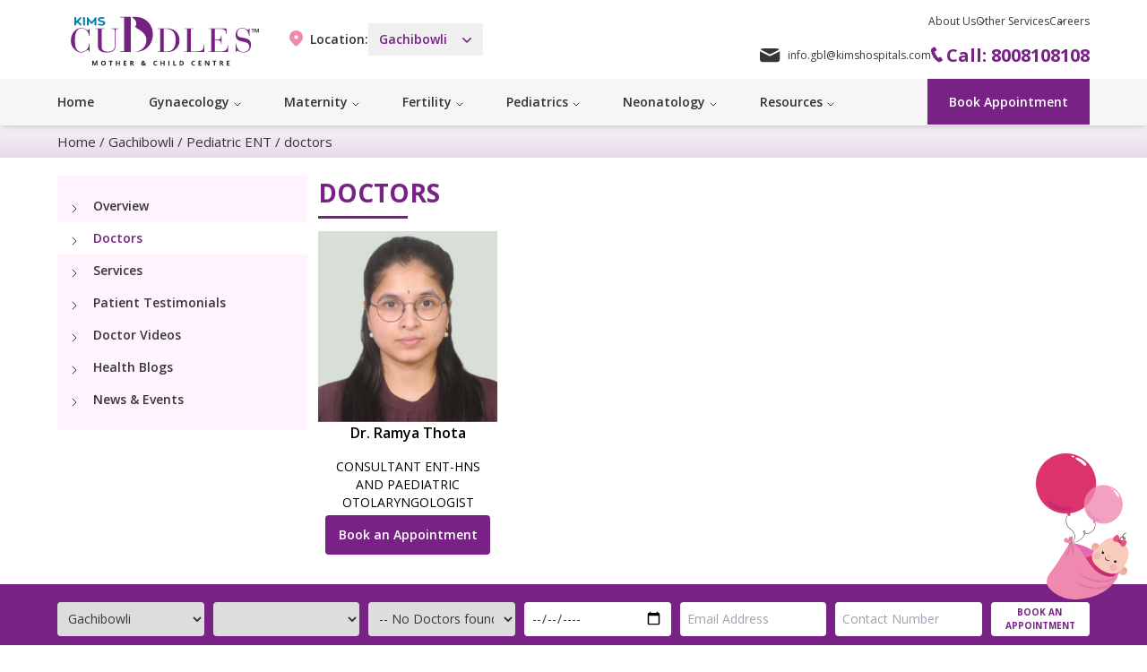

--- FILE ---
content_type: text/html;charset=utf-8
request_url: https://www.kimscuddles.com/gachibowli/speciality/paediatric-ent/doctors
body_size: 26869
content:
<!DOCTYPE html><html  lang="en"><head><meta charset="utf-16">
<meta name="viewport" content="width=device-width, initial-scale=1, maximum-scale=1">
<title>KIMS Cuddles | KIMS Cuddles</title>
<link nonce="5poVDjaQhXDORRaLeVdJ5WpK" rel="preconnect" href="https://fonts.googleapis.com">
<link nonce="5poVDjaQhXDORRaLeVdJ5WpK" rel="preconnect" href="https://assets.kimscuddles.com">
<meta property="og:image" content="https://www.kimscuddles.com/__og-image__/image/gachibowli/speciality/paediatric-ent/doctors/og.png">
<meta property="og:image:type" content="image/png">
<meta name="twitter:card" content="summary_large_image">
<meta name="twitter:image" content="https://www.kimscuddles.com/__og-image__/image/gachibowli/speciality/paediatric-ent/doctors/og.png">
<meta name="twitter:image:src" content="https://www.kimscuddles.com/__og-image__/image/gachibowli/speciality/paediatric-ent/doctors/og.png">
<meta property="og:image:width" content="1200">
<meta name="twitter:image:width" content="1200">
<meta property="og:image:height" content="600">
<meta name="twitter:image:height" content="600">
<link nonce="5poVDjaQhXDORRaLeVdJ5WpK" rel="stylesheet" href="https://fonts.googleapis.com/css2?family=Open+Sans:ital,wght@0,300;0,400;0,500;0,600;0,700;0,800;1,300;1,400;1,500;1,600;1,700;1,800&display=swap">
<link nonce="5poVDjaQhXDORRaLeVdJ5WpK" rel="icon" href="/favicon.png" type="image/png" sizes="40x42">
<meta name="description" content="At KIMS Cuddles - our team of expert is committed to provide best gynecology and maternity hospital facility and services Hyderabad.">
<meta name="google-site-verification" content="eZL1zM6GWVAOK2bZKFWH9uZVgXQGIMPB2Ksc6lBg0b0">
<meta property="og:type" content="website">
<meta property="og:title" content="KIMS Cuddles | KIMS Cuddles">
<meta property="og:description" content="At KIMS Cuddles - our team of expert is committed to provide best gynecology and maternity hospital facility and services Hyderabad.">
<link nonce="5poVDjaQhXDORRaLeVdJ5WpK" rel="canonical" href="https://www.kimscuddles.com/gachibowli/speciality/paediatric-ent/doctors">
<meta name="robots" content="index, follow, max-image-preview:large, max-snippet:-1, max-video-preview:-1">
<link nonce="5poVDjaQhXDORRaLeVdJ5WpK" href="https://assets.kimscuddles.com/fe/production/1747119934/favicon.png" rel="icon" type="image/png">
<link nonce="5poVDjaQhXDORRaLeVdJ5WpK" rel="preload" as="image" href="https://assets.kimscuddles.com/fe/production/1747119934/img/logo.svg">
<link nonce="5poVDjaQhXDORRaLeVdJ5WpK" rel="preload" as="image" href="https://assets.kimscuddles.com/fe/production/1747119934/img/logo.svg">
<style nonce="5poVDjaQhXDORRaLeVdJ5WpK">/*! tailwindcss v3.4.4 | MIT License | https://tailwindcss.com*/*,:after,:before{border:0 solid #e5e7eb;box-sizing:border-box}:after,:before{--tw-content:""}:host,html{line-height:1.5;-webkit-text-size-adjust:100%;font-family:Open Sans,sans-serif,ui-sans-serif,system-ui,Apple Color Emoji,Segoe UI Emoji,Segoe UI Symbol,Noto Color Emoji;font-feature-settings:normal;font-variation-settings:normal;-moz-tab-size:4;tab-size:4;-webkit-tap-highlight-color:transparent}body{line-height:inherit;margin:0}hr{border-top-width:1px;color:inherit;height:0}abbr:where([title]){-webkit-text-decoration:underline dotted;text-decoration:underline dotted}h1,h2,h3,h4,h5,h6{font-size:inherit;font-weight:inherit}a{color:inherit;text-decoration:inherit}b,strong{font-weight:bolder}code,kbd,pre,samp{font-family:ui-monospace,SFMono-Regular,Menlo,Monaco,Consolas,Liberation Mono,Courier New,monospace;font-feature-settings:normal;font-size:1em;font-variation-settings:normal}small{font-size:80%}sub,sup{font-size:75%;line-height:0;position:relative;vertical-align:initial}sub{bottom:-.25em}sup{top:-.5em}table{border-collapse:collapse;border-color:inherit;text-indent:0}button,input,optgroup,select,textarea{color:inherit;font-family:inherit;font-feature-settings:inherit;font-size:100%;font-variation-settings:inherit;font-weight:inherit;letter-spacing:inherit;line-height:inherit;margin:0;padding:0}button,select{text-transform:none}button,input:where([type=button]),input:where([type=reset]),input:where([type=submit]){-webkit-appearance:button;background-color:initial;background-image:none}:-moz-focusring{outline:auto}:-moz-ui-invalid{box-shadow:none}progress{vertical-align:initial}::-webkit-inner-spin-button,::-webkit-outer-spin-button{height:auto}[type=search]{-webkit-appearance:textfield;outline-offset:-2px}::-webkit-search-decoration{-webkit-appearance:none}::-webkit-file-upload-button{-webkit-appearance:button;font:inherit}summary{display:list-item}blockquote,dd,dl,figure,h1,h2,h3,h4,h5,h6,hr,p,pre{margin:0}fieldset{margin:0}fieldset,legend{padding:0}menu,ol,ul{list-style:none;margin:0;padding:0}dialog{padding:0}textarea{resize:vertical}input::placeholder,textarea::placeholder{color:#9ca3af;opacity:1}[role=button],button{cursor:pointer}:disabled{cursor:default}audio,canvas,embed,iframe,img,object,svg,video{display:block;vertical-align:middle}img,video{height:auto;max-width:100%}[hidden]{display:none}*,::backdrop,:after,:before{--tw-border-spacing-x:0;--tw-border-spacing-y:0;--tw-translate-x:0;--tw-translate-y:0;--tw-rotate:0;--tw-skew-x:0;--tw-skew-y:0;--tw-scale-x:1;--tw-scale-y:1;--tw-pan-x: ;--tw-pan-y: ;--tw-pinch-zoom: ;--tw-scroll-snap-strictness:proximity;--tw-gradient-from-position: ;--tw-gradient-via-position: ;--tw-gradient-to-position: ;--tw-ordinal: ;--tw-slashed-zero: ;--tw-numeric-figure: ;--tw-numeric-spacing: ;--tw-numeric-fraction: ;--tw-ring-inset: ;--tw-ring-offset-width:0px;--tw-ring-offset-color:#fff;--tw-ring-color:#3b82f680;--tw-ring-offset-shadow:0 0 #0000;--tw-ring-shadow:0 0 #0000;--tw-shadow:0 0 #0000;--tw-shadow-colored:0 0 #0000;--tw-blur: ;--tw-brightness: ;--tw-contrast: ;--tw-grayscale: ;--tw-hue-rotate: ;--tw-invert: ;--tw-saturate: ;--tw-sepia: ;--tw-drop-shadow: ;--tw-backdrop-blur: ;--tw-backdrop-brightness: ;--tw-backdrop-contrast: ;--tw-backdrop-grayscale: ;--tw-backdrop-hue-rotate: ;--tw-backdrop-invert: ;--tw-backdrop-opacity: ;--tw-backdrop-saturate: ;--tw-backdrop-sepia: ;--tw-contain-size: ;--tw-contain-layout: ;--tw-contain-paint: ;--tw-contain-style: }.container{width:100%}@media (min-width:640px){.container{max-width:640px}}@media (min-width:768px){.container{max-width:768px}}@media (min-width:1024px){.container{max-width:1024px}}@media (min-width:1280px){.container{max-width:1280px}}@media (min-width:1536px){.container{max-width:1536px}}.prose{color:var(--tw-prose-body);max-width:65ch}.prose :where(p):not(:where([class~=not-prose],[class~=not-prose] *)){margin-bottom:1.25em;margin-top:1.25em}.prose :where([class~=lead]):not(:where([class~=not-prose],[class~=not-prose] *)){color:var(--tw-prose-lead);font-size:1.25em;line-height:1.6;margin-bottom:1.2em;margin-top:1.2em}.prose :where(a):not(:where([class~=not-prose],[class~=not-prose] *)){color:var(--tw-prose-links);font-weight:500;text-decoration:underline}.prose :where(strong):not(:where([class~=not-prose],[class~=not-prose] *)){color:var(--tw-prose-bold);font-weight:600}.prose :where(a strong):not(:where([class~=not-prose],[class~=not-prose] *)){color:inherit}.prose :where(blockquote strong):not(:where([class~=not-prose],[class~=not-prose] *)){color:inherit}.prose :where(thead th strong):not(:where([class~=not-prose],[class~=not-prose] *)){color:inherit}.prose :where(ol):not(:where([class~=not-prose],[class~=not-prose] *)){list-style-type:decimal;margin-bottom:1.25em;margin-top:1.25em;padding-inline-start:1.625em}.prose :where(ol[type=A]):not(:where([class~=not-prose],[class~=not-prose] *)){list-style-type:upper-alpha}.prose :where(ol[type=a]):not(:where([class~=not-prose],[class~=not-prose] *)){list-style-type:lower-alpha}.prose :where(ol[type=A s]):not(:where([class~=not-prose],[class~=not-prose] *)){list-style-type:upper-alpha}.prose :where(ol[type=a s]):not(:where([class~=not-prose],[class~=not-prose] *)){list-style-type:lower-alpha}.prose :where(ol[type=I]):not(:where([class~=not-prose],[class~=not-prose] *)){list-style-type:upper-roman}.prose :where(ol[type=i]):not(:where([class~=not-prose],[class~=not-prose] *)){list-style-type:lower-roman}.prose :where(ol[type=I s]):not(:where([class~=not-prose],[class~=not-prose] *)){list-style-type:upper-roman}.prose :where(ol[type=i s]):not(:where([class~=not-prose],[class~=not-prose] *)){list-style-type:lower-roman}.prose :where(ol[type="1"]):not(:where([class~=not-prose],[class~=not-prose] *)){list-style-type:decimal}.prose :where(ul):not(:where([class~=not-prose],[class~=not-prose] *)){list-style-type:disc;margin-bottom:1.25em;margin-top:1.25em;padding-inline-start:1.625em}.prose :where(ol>li):not(:where([class~=not-prose],[class~=not-prose] *))::marker{color:var(--tw-prose-counters);font-weight:400}.prose :where(ul>li):not(:where([class~=not-prose],[class~=not-prose] *))::marker{color:var(--tw-prose-bullets)}.prose :where(dt):not(:where([class~=not-prose],[class~=not-prose] *)){color:var(--tw-prose-headings);font-weight:600;margin-top:1.25em}.prose :where(hr):not(:where([class~=not-prose],[class~=not-prose] *)){border-color:var(--tw-prose-hr);border-top-width:1px;margin-bottom:3em;margin-top:3em}.prose :where(blockquote):not(:where([class~=not-prose],[class~=not-prose] *)){border-inline-start-color:var(--tw-prose-quote-borders);border-inline-start-width:.25rem;color:var(--tw-prose-quotes);font-style:italic;font-weight:500;margin-bottom:1.6em;margin-top:1.6em;padding-inline-start:1em;quotes:"“""”""‘""’"}.prose :where(blockquote p:first-of-type):not(:where([class~=not-prose],[class~=not-prose] *)):before{content:open-quote}.prose :where(blockquote p:last-of-type):not(:where([class~=not-prose],[class~=not-prose] *)):after{content:close-quote}.prose :where(h1):not(:where([class~=not-prose],[class~=not-prose] *)){color:var(--tw-prose-headings);font-size:2.25em;font-weight:800;line-height:1.1111111;margin-bottom:.8888889em;margin-top:0}.prose :where(h1 strong):not(:where([class~=not-prose],[class~=not-prose] *)){color:inherit;font-weight:900}.prose :where(h2):not(:where([class~=not-prose],[class~=not-prose] *)){color:var(--tw-prose-headings);font-size:1.5em;font-weight:700;line-height:1.3333333;margin-bottom:1em;margin-top:2em}.prose :where(h2 strong):not(:where([class~=not-prose],[class~=not-prose] *)){color:inherit;font-weight:800}.prose :where(h3):not(:where([class~=not-prose],[class~=not-prose] *)){color:var(--tw-prose-headings);font-size:1.25em;font-weight:600;line-height:1.6;margin-bottom:.6em;margin-top:1.6em}.prose :where(h3 strong):not(:where([class~=not-prose],[class~=not-prose] *)){color:inherit;font-weight:700}.prose :where(h4):not(:where([class~=not-prose],[class~=not-prose] *)){color:var(--tw-prose-headings);font-weight:600;line-height:1.5;margin-bottom:.5em;margin-top:1.5em}.prose :where(h4 strong):not(:where([class~=not-prose],[class~=not-prose] *)){color:inherit;font-weight:700}.prose :where(img):not(:where([class~=not-prose],[class~=not-prose] *)){margin-bottom:2em;margin-top:2em}.prose :where(picture):not(:where([class~=not-prose],[class~=not-prose] *)){display:block;margin-bottom:2em;margin-top:2em}.prose :where(video):not(:where([class~=not-prose],[class~=not-prose] *)){margin-bottom:2em;margin-top:2em}.prose :where(kbd):not(:where([class~=not-prose],[class~=not-prose] *)){border-radius:.3125rem;box-shadow:0 0 0 1px rgb(var(--tw-prose-kbd-shadows)/10%),0 3px rgb(var(--tw-prose-kbd-shadows)/10%);color:var(--tw-prose-kbd);font-family:inherit;font-size:.875em;font-weight:500;padding-inline-end:.375em;padding-bottom:.1875em;padding-top:.1875em;padding-inline-start:.375em}.prose :where(code):not(:where([class~=not-prose],[class~=not-prose] *)){color:var(--tw-prose-code);font-size:.875em;font-weight:600}.prose :where(code):not(:where([class~=not-prose],[class~=not-prose] *)):before{content:"`"}.prose :where(code):not(:where([class~=not-prose],[class~=not-prose] *)):after{content:"`"}.prose :where(a code):not(:where([class~=not-prose],[class~=not-prose] *)){color:inherit}.prose :where(h1 code):not(:where([class~=not-prose],[class~=not-prose] *)){color:inherit}.prose :where(h2 code):not(:where([class~=not-prose],[class~=not-prose] *)){color:inherit;font-size:.875em}.prose :where(h3 code):not(:where([class~=not-prose],[class~=not-prose] *)){color:inherit;font-size:.9em}.prose :where(h4 code):not(:where([class~=not-prose],[class~=not-prose] *)){color:inherit}.prose :where(blockquote code):not(:where([class~=not-prose],[class~=not-prose] *)){color:inherit}.prose :where(thead th code):not(:where([class~=not-prose],[class~=not-prose] *)){color:inherit}.prose :where(pre):not(:where([class~=not-prose],[class~=not-prose] *)){background-color:var(--tw-prose-pre-bg);border-radius:.375rem;color:var(--tw-prose-pre-code);font-size:.875em;font-weight:400;line-height:1.7142857;margin-bottom:1.7142857em;margin-top:1.7142857em;overflow-x:auto;padding-inline-end:1.1428571em;padding-bottom:.8571429em;padding-top:.8571429em;padding-inline-start:1.1428571em}.prose :where(pre code):not(:where([class~=not-prose],[class~=not-prose] *)){background-color:initial;border-radius:0;border-width:0;color:inherit;font-family:inherit;font-size:inherit;font-weight:inherit;line-height:inherit;padding:0}.prose :where(pre code):not(:where([class~=not-prose],[class~=not-prose] *)):before{content:none}.prose :where(pre code):not(:where([class~=not-prose],[class~=not-prose] *)):after{content:none}.prose :where(table):not(:where([class~=not-prose],[class~=not-prose] *)){font-size:.875em;line-height:1.7142857;margin-bottom:2em;margin-top:2em;table-layout:auto;text-align:start;width:100%}.prose :where(thead):not(:where([class~=not-prose],[class~=not-prose] *)){border-bottom-color:var(--tw-prose-th-borders);border-bottom-width:1px}.prose :where(thead th):not(:where([class~=not-prose],[class~=not-prose] *)){color:var(--tw-prose-headings);font-weight:600;padding-inline-end:.5714286em;padding-bottom:.5714286em;padding-inline-start:.5714286em;vertical-align:bottom}.prose :where(tbody tr):not(:where([class~=not-prose],[class~=not-prose] *)){border-bottom-color:var(--tw-prose-td-borders);border-bottom-width:1px}.prose :where(tbody tr:last-child):not(:where([class~=not-prose],[class~=not-prose] *)){border-bottom-width:0}.prose :where(tbody td):not(:where([class~=not-prose],[class~=not-prose] *)){vertical-align:initial}.prose :where(tfoot):not(:where([class~=not-prose],[class~=not-prose] *)){border-top-color:var(--tw-prose-th-borders);border-top-width:1px}.prose :where(tfoot td):not(:where([class~=not-prose],[class~=not-prose] *)){vertical-align:top}.prose :where(figure>*):not(:where([class~=not-prose],[class~=not-prose] *)){margin-bottom:0;margin-top:0}.prose :where(figcaption):not(:where([class~=not-prose],[class~=not-prose] *)){color:var(--tw-prose-captions);font-size:.875em;line-height:1.4285714;margin-top:.8571429em}.prose{--tw-prose-body:#374151;--tw-prose-headings:#111827;--tw-prose-lead:#4b5563;--tw-prose-links:#111827;--tw-prose-bold:#111827;--tw-prose-counters:#6b7280;--tw-prose-bullets:#d1d5db;--tw-prose-hr:#e5e7eb;--tw-prose-quotes:#111827;--tw-prose-quote-borders:#e5e7eb;--tw-prose-captions:#6b7280;--tw-prose-kbd:#111827;--tw-prose-kbd-shadows:17 24 39;--tw-prose-code:#111827;--tw-prose-pre-code:#e5e7eb;--tw-prose-pre-bg:#1f2937;--tw-prose-th-borders:#d1d5db;--tw-prose-td-borders:#e5e7eb;--tw-prose-invert-body:#d1d5db;--tw-prose-invert-headings:#fff;--tw-prose-invert-lead:#9ca3af;--tw-prose-invert-links:#fff;--tw-prose-invert-bold:#fff;--tw-prose-invert-counters:#9ca3af;--tw-prose-invert-bullets:#4b5563;--tw-prose-invert-hr:#374151;--tw-prose-invert-quotes:#f3f4f6;--tw-prose-invert-quote-borders:#374151;--tw-prose-invert-captions:#9ca3af;--tw-prose-invert-kbd:#fff;--tw-prose-invert-kbd-shadows:255 255 255;--tw-prose-invert-code:#fff;--tw-prose-invert-pre-code:#d1d5db;--tw-prose-invert-pre-bg:#00000080;--tw-prose-invert-th-borders:#4b5563;--tw-prose-invert-td-borders:#374151;font-size:1rem;line-height:1.75}.prose :where(picture>img):not(:where([class~=not-prose],[class~=not-prose] *)){margin-bottom:0;margin-top:0}.prose :where(li):not(:where([class~=not-prose],[class~=not-prose] *)){margin-bottom:.5em;margin-top:.5em}.prose :where(ol>li):not(:where([class~=not-prose],[class~=not-prose] *)){padding-inline-start:.375em}.prose :where(ul>li):not(:where([class~=not-prose],[class~=not-prose] *)){padding-inline-start:.375em}.prose :where(.prose>ul>li p):not(:where([class~=not-prose],[class~=not-prose] *)){margin-bottom:.75em;margin-top:.75em}.prose :where(.prose>ul>li>p:first-child):not(:where([class~=not-prose],[class~=not-prose] *)){margin-top:1.25em}.prose :where(.prose>ul>li>p:last-child):not(:where([class~=not-prose],[class~=not-prose] *)){margin-bottom:1.25em}.prose :where(.prose>ol>li>p:first-child):not(:where([class~=not-prose],[class~=not-prose] *)){margin-top:1.25em}.prose :where(.prose>ol>li>p:last-child):not(:where([class~=not-prose],[class~=not-prose] *)){margin-bottom:1.25em}.prose :where(ul ul,ul ol,ol ul,ol ol):not(:where([class~=not-prose],[class~=not-prose] *)){margin-bottom:.75em;margin-top:.75em}.prose :where(dl):not(:where([class~=not-prose],[class~=not-prose] *)){margin-bottom:1.25em;margin-top:1.25em}.prose :where(dd):not(:where([class~=not-prose],[class~=not-prose] *)){margin-top:.5em;padding-inline-start:1.625em}.prose :where(hr+*):not(:where([class~=not-prose],[class~=not-prose] *)){margin-top:0}.prose :where(h2+*):not(:where([class~=not-prose],[class~=not-prose] *)){margin-top:0}.prose :where(h3+*):not(:where([class~=not-prose],[class~=not-prose] *)){margin-top:0}.prose :where(h4+*):not(:where([class~=not-prose],[class~=not-prose] *)){margin-top:0}.prose :where(thead th:first-child):not(:where([class~=not-prose],[class~=not-prose] *)){padding-inline-start:0}.prose :where(thead th:last-child):not(:where([class~=not-prose],[class~=not-prose] *)){padding-inline-end:0}.prose :where(tbody td,tfoot td):not(:where([class~=not-prose],[class~=not-prose] *)){padding-inline-end:.5714286em;padding-bottom:.5714286em;padding-top:.5714286em;padding-inline-start:.5714286em}.prose :where(tbody td:first-child,tfoot td:first-child):not(:where([class~=not-prose],[class~=not-prose] *)){padding-inline-start:0}.prose :where(tbody td:last-child,tfoot td:last-child):not(:where([class~=not-prose],[class~=not-prose] *)){padding-inline-end:0}.prose :where(figure):not(:where([class~=not-prose],[class~=not-prose] *)){margin-bottom:2em;margin-top:2em}.prose :where(.prose>:first-child):not(:where([class~=not-prose],[class~=not-prose] *)){margin-top:0}.prose :where(.prose>:last-child):not(:where([class~=not-prose],[class~=not-prose] *)){margin-bottom:0}.pointer-events-none{pointer-events:none}.static{position:static}.fixed{position:fixed}.absolute{position:absolute}.relative{position:relative}.sticky{position:sticky}.inset-0{top:0;right:0;bottom:0;left:0}.inset-y-0{bottom:0;top:0}.bottom-0{bottom:0}.bottom-10{bottom:2.5rem}.bottom-\[-370\%\]{bottom:-370%}.bottom-\[-55px\]{bottom:-55px}.bottom-\[75\%\]{bottom:75%}.bottom-\[88\%\]{bottom:88%}.left-0{left:0}.left-4{left:1rem}.left-\[20\%\]{left:20%}.left-\[34\%\]{left:34%}.left-\[54\%\]{left:54%}.left-full{left:100%}.right-0{right:0}.right-\[-21\%\]{right:-21%}.right-\[11px\]{right:11px}.right-\[27px\]{right:27px}.top-0{top:0}.top-2\/4{top:50%}.top-4{top:1rem}.top-\[-20px\]{top:-20px}.top-\[-22px\]{top:-22px}.top-\[-8px\]{top:-8px}.top-\[-9\.5rem\]{top:-9.5rem}.top-\[13px\]{top:13px}.top-\[152px\]{top:152px}.top-\[20px\]{top:20px}.top-\[23px\]{top:23px}.top-\[24px\]{top:24px}.top-\[34\%\]{top:34%}.top-\[38px\]{top:38px}.top-\[40\%\]{top:40%}.top-\[50\%\]{top:50%}.top-\[60\%\]{top:60%}.z-0{z-index:0}.z-10{z-index:10}.z-30{z-index:30}.z-50{z-index:50}.z-\[-50\]{z-index:-50}.z-\[1\]{z-index:1}.z-\[9999\]{z-index:9999}.z-\[999\]{z-index:999}.col-span-1{grid-column:span 1/span 1}.col-span-2{grid-column:span 2/span 2}.col-span-3{grid-column:span 3/span 3}.col-span-4{grid-column:span 4/span 4}.col-span-8{grid-column:span 8/span 8}.mx-1{margin-left:.25rem;margin-right:.25rem}.mx-auto{margin-left:auto;margin-right:auto}.my-10{margin-bottom:2.5rem;margin-top:2.5rem}.my-2{margin-bottom:.5rem;margin-top:.5rem}.my-20{margin-bottom:5rem;margin-top:5rem}.my-5{margin-bottom:1.25rem;margin-top:1.25rem}.-ml-px{margin-left:-1px}.-mr-1{margin-right:-.25rem}.-mt-5{margin-top:-1.25rem}.mb-1{margin-bottom:.25rem}.mb-10{margin-bottom:2.5rem}.mb-20{margin-bottom:5rem}.mb-6{margin-bottom:1.5rem}.ml-1{margin-left:.25rem}.ml-2{margin-left:.5rem}.ml-3{margin-left:.75rem}.mr-1{margin-right:.25rem}.mr-2{margin-right:.5rem}.mr-20{margin-right:5rem}.mr-3{margin-right:.75rem}.mr-4{margin-right:1rem}.mr-5{margin-right:1.25rem}.mr-8{margin-right:2rem}.mt-1{margin-top:.25rem}.mt-10{margin-top:2.5rem}.mt-16{margin-top:4rem}.mt-2{margin-top:.5rem}.mt-20{margin-top:5rem}.mt-3{margin-top:.75rem}.mt-4{margin-top:1rem}.mt-5{margin-top:1.25rem}.mt-6{margin-top:1.5rem}.mt-8{margin-top:2rem}.mt-\[6px\]{margin-top:6px}.mt-auto{margin-top:auto}.line-clamp-1{-webkit-line-clamp:1}.line-clamp-1,.line-clamp-2{display:-webkit-box;overflow:hidden;-webkit-box-orient:vertical}.line-clamp-2{-webkit-line-clamp:2}.line-clamp-3{-webkit-line-clamp:3}.line-clamp-3,.line-clamp-4{display:-webkit-box;overflow:hidden;-webkit-box-orient:vertical}.line-clamp-4{-webkit-line-clamp:4}.block{display:block}.inline-block{display:inline-block}.flex{display:flex}.inline-flex{display:inline-flex}.grid{display:grid}.hidden{display:none}.aspect-square{aspect-ratio:1/1}.aspect-video{aspect-ratio:16/9}.h-1\/3{height:33.333333%}.h-10{height:2.5rem}.h-14{height:3.5rem}.h-2\/3{height:66.666667%}.h-20{height:5rem}.h-4{height:1rem}.h-5{height:1.25rem}.h-6{height:1.5rem}.h-\[35px\]{height:35px}.h-fit{height:-moz-fit-content;height:fit-content}.h-full{height:100%}.max-h-0{max-height:0}.max-h-60{max-height:15rem}.max-h-96{max-height:24rem}.max-h-\[750px\]{max-height:750px}.max-h-\[8000px\]{max-height:8000px}.min-h-\[100px\]{min-height:100px}.min-h-\[250px\]{min-height:250px}.min-h-\[300px\]{min-height:300px}.min-h-full{min-height:100%}.min-h-screen{min-height:100vh}.w-16{width:4rem}.w-20{width:5rem}.w-28{width:7rem}.w-32{width:8rem}.w-4{width:1rem}.w-5{width:1.25rem}.w-6{width:1.5rem}.w-72{width:18rem}.w-\[120px\]{width:120px}.w-\[250px\]{width:250px}.w-\[300px\]{width:300px}.w-\[36px\]{width:36px}.w-\[64px\]{width:64px}.w-\[80px\]{width:80px}.w-auto{width:auto}.w-full{width:100%}.min-w-\[100px\]{min-width:100px}.max-w-2xl{max-width:42rem}.max-w-4xl{max-width:56rem}.max-w-7xl{max-width:80rem}.max-w-\[250px\]{max-width:250px}.max-w-\[272px\]{max-width:272px}.max-w-md{max-width:28rem}.flex-grow{flex-grow:1}.translate-y-0{--tw-translate-y:0px}.translate-y-0,.translate-y-4{transform:translate(var(--tw-translate-x),var(--tw-translate-y)) rotate(var(--tw-rotate)) skew(var(--tw-skew-x)) skewY(var(--tw-skew-y)) scaleX(var(--tw-scale-x)) scaleY(var(--tw-scale-y))}.translate-y-4{--tw-translate-y:1rem}.scale-100{--tw-scale-x:1;--tw-scale-y:1}.scale-100,.scale-95{transform:translate(var(--tw-translate-x),var(--tw-translate-y)) rotate(var(--tw-rotate)) skew(var(--tw-skew-x)) skewY(var(--tw-skew-y)) scaleX(var(--tw-scale-x)) scaleY(var(--tw-scale-y))}.scale-95{--tw-scale-x:.95;--tw-scale-y:.95}.transform{transform:translate(var(--tw-translate-x),var(--tw-translate-y)) rotate(var(--tw-rotate)) skew(var(--tw-skew-x)) skewY(var(--tw-skew-y)) scaleX(var(--tw-scale-x)) scaleY(var(--tw-scale-y))}.cursor-default{cursor:default}.cursor-not-allowed{cursor:not-allowed}.cursor-pointer{cursor:pointer}.select-none{-webkit-user-select:none;user-select:none}.grid-flow-row{grid-auto-flow:row}.grid-flow-col{grid-auto-flow:column}.grid-cols-1{grid-template-columns:repeat(1,minmax(0,1fr))}.grid-cols-2{grid-template-columns:repeat(2,minmax(0,1fr))}.grid-cols-7{grid-template-columns:repeat(7,minmax(0,1fr))}.flex-row{flex-direction:row}.flex-col{flex-direction:column}.flex-wrap{flex-wrap:wrap}.place-content-center{place-content:center}.place-items-center{place-items:center}.items-start{align-items:flex-start}.items-end{align-items:flex-end}.items-center{align-items:center}.justify-start{justify-content:flex-start}.justify-end{justify-content:flex-end}.justify-center{justify-content:center}.justify-between{justify-content:space-between}.gap-2{gap:.5rem}.gap-2\.5{gap:.625rem}.gap-x-10{column-gap:2.5rem}.gap-x-2{column-gap:.5rem}.gap-x-20{column-gap:5rem}.gap-x-3{column-gap:.75rem}.gap-x-4{column-gap:1rem}.gap-x-5{column-gap:1.25rem}.gap-y-1{row-gap:.25rem}.gap-y-10{row-gap:2.5rem}.gap-y-2{row-gap:.5rem}.gap-y-3{row-gap:.75rem}.gap-y-4{row-gap:1rem}.gap-y-5{row-gap:1.25rem}.gap-y-6{row-gap:1.5rem}.gap-y-8{row-gap:2rem}.divide-y-2>:not([hidden])~:not([hidden]){--tw-divide-y-reverse:0;border-bottom-width:calc(2px*var(--tw-divide-y-reverse));border-top-width:calc(2px*(1 - var(--tw-divide-y-reverse)))}.divide-gray-800>:not([hidden])~:not([hidden]){--tw-divide-opacity:1;border-color:rgb(31 41 55/var(--tw-divide-opacity))}.place-self-start{place-self:start}.place-self-center{place-self:center}.justify-self-start{justify-self:start}.justify-self-end{justify-self:end}.overflow-auto{overflow:auto}.overflow-hidden{overflow:hidden}.overflow-scroll{overflow:scroll}.overflow-x-auto{overflow-x:auto}.overflow-y-auto{overflow-y:auto}.overflow-y-scroll{overflow-y:scroll}.truncate{overflow:hidden;text-overflow:ellipsis}.truncate,.whitespace-nowrap{white-space:nowrap}.rounded{border-radius:.25rem}.rounded-2xl{border-radius:1rem}.rounded-full{border-radius:9999px}.rounded-lg{border-radius:.5rem}.rounded-md{border-radius:.375rem}.rounded-sm{border-radius:.125rem}.rounded-xl{border-radius:.75rem}.rounded-b-lg{border-bottom-left-radius:.5rem;border-bottom-right-radius:.5rem}.rounded-l-md{border-bottom-left-radius:.375rem;border-top-left-radius:.375rem}.rounded-r-md{border-bottom-right-radius:.375rem}.rounded-r-md,.rounded-t-md{border-top-right-radius:.375rem}.rounded-t-md{border-top-left-radius:.375rem}.border{border-width:1px}.border-2{border-width:2px}.border-b{border-bottom-width:1px}.border-b-2{border-bottom-width:2px}.border-t-2{border-top-width:2px}.border-brand{border-color:#772284}.border-brand-grey-text{border-color:#333}.border-gray-300{--tw-border-opacity:1;border-color:rgb(209 213 219/var(--tw-border-opacity))}.border-transparent{border-color:#0000}.bg-\[\#F7EDF9\]{--tw-bg-opacity:1;background-color:rgb(247 237 249/var(--tw-bg-opacity))}.bg-black{--tw-bg-opacity:1;background-color:rgb(0 0 0/var(--tw-bg-opacity))}.bg-blue-100{--tw-bg-opacity:1;background-color:rgb(219 234 254/var(--tw-bg-opacity))}.bg-brand{background-color:#772284}.bg-brand-grey-bg-light{background-color:#f6f6f6}.bg-brand-grey-text{background-color:#333}.bg-brand-purple-light{background-color:#ddbedf}.bg-brand-purple-thin-light{background-color:#fef3ff}.bg-brand-purple-ultra-light{background-color:#f9effa}.bg-gray-100{--tw-bg-opacity:1;background-color:rgb(243 244 246/var(--tw-bg-opacity))}.bg-gray-500{--tw-bg-opacity:1;background-color:rgb(107 114 128/var(--tw-bg-opacity))}.bg-purple-50{--tw-bg-opacity:1;background-color:rgb(250 245 255/var(--tw-bg-opacity))}.bg-white{--tw-bg-opacity:1;background-color:rgb(255 255 255/var(--tw-bg-opacity))}.bg-opacity-25{--tw-bg-opacity:.25}.bg-opacity-75{--tw-bg-opacity:.75}.bg-cover{background-size:cover}.object-fill{object-fit:fill}.p-12{padding:3rem}.p-2{padding:.5rem}.p-4{padding:1rem}.p-6{padding:1.5rem}.px-1{padding-left:.25rem;padding-right:.25rem}.px-10{padding-left:2.5rem;padding-right:2.5rem}.px-16{padding-left:4rem;padding-right:4rem}.px-2{padding-left:.5rem;padding-right:.5rem}.px-20{padding-left:5rem;padding-right:5rem}.px-3{padding-left:.75rem;padding-right:.75rem}.px-4{padding-left:1rem;padding-right:1rem}.px-5{padding-left:1.25rem;padding-right:1.25rem}.px-6{padding-left:1.5rem;padding-right:1.5rem}.px-7{padding-left:1.75rem;padding-right:1.75rem}.px-8{padding-left:2rem;padding-right:2rem}.px-\[20px\]{padding-left:20px;padding-right:20px}.py-1{padding-bottom:.25rem;padding-top:.25rem}.py-10{padding-bottom:2.5rem;padding-top:2.5rem}.py-12{padding-bottom:3rem;padding-top:3rem}.py-14{padding-bottom:3.5rem;padding-top:3.5rem}.py-16{padding-bottom:4rem;padding-top:4rem}.py-2{padding-bottom:.5rem;padding-top:.5rem}.py-20{padding-bottom:5rem;padding-top:5rem}.py-3{padding-bottom:.75rem;padding-top:.75rem}.py-4{padding-bottom:1rem;padding-top:1rem}.py-5{padding-bottom:1.25rem;padding-top:1.25rem}.py-6{padding-bottom:1.5rem;padding-top:1.5rem}.py-7{padding-bottom:1.75rem;padding-top:1.75rem}.py-8{padding-bottom:2rem;padding-top:2rem}.py-\[10px\]{padding-bottom:10px;padding-top:10px}.py-\[13px\]{padding-bottom:13px;padding-top:13px}.py-\[6px\]{padding-bottom:6px;padding-top:6px}.pb-10{padding-bottom:2.5rem}.pb-2{padding-bottom:.5rem}.pb-3{padding-bottom:.75rem}.pb-4{padding-bottom:1rem}.pb-5{padding-bottom:1.25rem}.pb-8{padding-bottom:2rem}.pl-0{padding-left:0}.pl-10{padding-left:2.5rem}.pl-20{padding-left:5rem}.pl-3{padding-left:.75rem}.pl-32{padding-left:8rem}.pr-1{padding-right:.25rem}.pr-10{padding-right:2.5rem}.pr-2{padding-right:.5rem}.pr-2\.5{padding-right:.625rem}.pr-4{padding-right:1rem}.pr-\[5px\]{padding-right:5px}.pt-1{padding-top:.25rem}.pt-10{padding-top:2.5rem}.pt-11{padding-top:2.75rem}.pt-14{padding-top:3.5rem}.pt-2{padding-top:.5rem}.pt-3{padding-top:.75rem}.pt-4{padding-top:1rem}.pt-5{padding-top:1.25rem}.pt-6{padding-top:1.5rem}.pt-7{padding-top:1.75rem}.pt-8{padding-top:2rem}.text-left{text-align:left}.text-center{text-align:center}.text-right{text-align:right}.text-justify{text-align:justify}.align-middle{vertical-align:middle}.font-sans{font-family:Open Sans,sans-serif,ui-sans-serif,system-ui,Apple Color Emoji,Segoe UI Emoji,Segoe UI Symbol,Noto Color Emoji}.text-2\.2xl{font-size:1.625rem;line-height:2.188rem}.text-2\.4xl{font-size:1.75rem;line-height:2.38rem}.text-2xl{font-size:1.5rem;line-height:2rem}.text-2xs{font-size:.776rem;line-height:1.057rem}.text-3\.2xl{font-size:2rem;line-height:2.724rem}.text-3xl{font-size:1.875rem;line-height:2.25rem}.text-\[10px\]{font-size:10px}.text-\[12px\]{font-size:12px}.text-base{font-size:1rem;line-height:1.5rem}.text-lg{font-size:1.125rem;line-height:1.75rem}.text-lg-19{font-size:1.219rem;line-height:1.621rem}.text-sm{font-size:.875rem;line-height:1.25rem}.text-sm-15{font-size:.938rem;line-height:1.277rem}.text-xl{font-size:1.25rem;line-height:1.75rem}.text-xs{font-size:.75rem;line-height:1rem}.font-bold{font-weight:700}.font-medium{font-weight:500}.font-normal{font-weight:400}.font-semibold{font-weight:600}.uppercase{text-transform:uppercase}.italic{font-style:italic}.leading-5{line-height:1.25rem}.leading-6{line-height:1.5rem}.leading-\[3\.75rem\]{line-height:3.75rem}.text-amber-900{--tw-text-opacity:1;color:rgb(120 53 15/var(--tw-text-opacity))}.text-blue-900{--tw-text-opacity:1;color:rgb(30 58 138/var(--tw-text-opacity))}.text-brand{color:#772284}.text-brand-grey-text{color:#333}.text-brand-grey-text-light{color:#363636}.text-brand-grey-text-ultra-light{color:#838383}.text-gray-400{--tw-text-opacity:1;color:rgb(156 163 175/var(--tw-text-opacity))}.text-gray-500{--tw-text-opacity:1;color:rgb(107 114 128/var(--tw-text-opacity))}.text-gray-700{--tw-text-opacity:1;color:rgb(55 65 81/var(--tw-text-opacity))}.text-gray-900{--tw-text-opacity:1;color:rgb(17 24 39/var(--tw-text-opacity))}.text-red-500{--tw-text-opacity:1;color:rgb(239 68 68/var(--tw-text-opacity))}.text-white{--tw-text-opacity:1;color:rgb(255 255 255/var(--tw-text-opacity))}.underline{text-decoration-line:underline}.placeholder-gray-700::placeholder{--tw-placeholder-opacity:1;color:rgb(55 65 81/var(--tw-placeholder-opacity))}.opacity-0{opacity:0}.opacity-100{opacity:1}.opacity-75{opacity:.75}.opacity-95{opacity:.95}.shadow-\[0px_0px_10px_rgba\(0\,0\,0\,0\.15\)\]{--tw-shadow:0px 0px 10px #00000026;--tw-shadow-colored:0px 0px 10px var(--tw-shadow-color)}.shadow-\[0px_0px_10px_rgba\(0\,0\,0\,0\.15\)\],.shadow-lg{box-shadow:var(--tw-ring-offset-shadow,0 0 #0000),var(--tw-ring-shadow,0 0 #0000),var(--tw-shadow)}.shadow-lg{--tw-shadow:0 10px 15px -3px #0000001a,0 4px 6px -4px #0000001a;--tw-shadow-colored:0 10px 15px -3px var(--tw-shadow-color),0 4px 6px -4px var(--tw-shadow-color)}.shadow-md{--tw-shadow:0 4px 6px -1px #0000001a,0 2px 4px -2px #0000001a;--tw-shadow-colored:0 4px 6px -1px var(--tw-shadow-color),0 2px 4px -2px var(--tw-shadow-color)}.shadow-md,.shadow-sm{box-shadow:var(--tw-ring-offset-shadow,0 0 #0000),var(--tw-ring-shadow,0 0 #0000),var(--tw-shadow)}.shadow-sm{--tw-shadow:0 1px 2px 0 #0000000d;--tw-shadow-colored:0 1px 2px 0 var(--tw-shadow-color)}.shadow-xl{--tw-shadow:0 20px 25px -5px #0000001a,0 8px 10px -6px #0000001a;--tw-shadow-colored:0 20px 25px -5px var(--tw-shadow-color),0 8px 10px -6px var(--tw-shadow-color);box-shadow:var(--tw-ring-offset-shadow,0 0 #0000),var(--tw-ring-shadow,0 0 #0000),var(--tw-shadow)}.outline-none{outline:2px solid #0000;outline-offset:2px}.outline{outline-style:solid}.ring-0{--tw-ring-offset-shadow:var(--tw-ring-inset) 0 0 0 var(--tw-ring-offset-width) var(--tw-ring-offset-color);--tw-ring-shadow:var(--tw-ring-inset) 0 0 0 calc(var(--tw-ring-offset-width)) var(--tw-ring-color)}.ring-0,.ring-1{box-shadow:var(--tw-ring-offset-shadow),var(--tw-ring-shadow),var(--tw-shadow,0 0 #0000)}.ring-1{--tw-ring-offset-shadow:var(--tw-ring-inset) 0 0 0 var(--tw-ring-offset-width) var(--tw-ring-offset-color);--tw-ring-shadow:var(--tw-ring-inset) 0 0 0 calc(1px + var(--tw-ring-offset-width)) var(--tw-ring-color)}.ring-black{--tw-ring-opacity:1;--tw-ring-color:rgb(0 0 0/var(--tw-ring-opacity))}.ring-opacity-5{--tw-ring-opacity:.05}.filter{filter:var(--tw-blur) var(--tw-brightness) var(--tw-contrast) var(--tw-grayscale) var(--tw-hue-rotate) var(--tw-invert) var(--tw-saturate) var(--tw-sepia) var(--tw-drop-shadow)}.transition{transition-duration:.15s;transition-property:color,background-color,border-color,text-decoration-color,fill,stroke,opacity,box-shadow,transform,filter,-webkit-backdrop-filter;transition-property:color,background-color,border-color,text-decoration-color,fill,stroke,opacity,box-shadow,transform,filter,backdrop-filter;transition-property:color,background-color,border-color,text-decoration-color,fill,stroke,opacity,box-shadow,transform,filter,backdrop-filter,-webkit-backdrop-filter;transition-timing-function:cubic-bezier(.4,0,.2,1)}.transition-\[bottom\]{transition-duration:.15s;transition-property:bottom;transition-timing-function:cubic-bezier(.4,0,.2,1)}.transition-\[max-height\]{transition-duration:.15s;transition-property:max-height;transition-timing-function:cubic-bezier(.4,0,.2,1)}.transition-all{transition-duration:.15s;transition-property:all;transition-timing-function:cubic-bezier(.4,0,.2,1)}.transition-opacity{transition-duration:.15s;transition-property:opacity;transition-timing-function:cubic-bezier(.4,0,.2,1)}.duration-100{transition-duration:.1s}.duration-150{transition-duration:.15s}.duration-200{transition-duration:.2s}.duration-300{transition-duration:.3s}.duration-500{transition-duration:.5s}.duration-700{transition-duration:.7s}.ease-in{transition-timing-function:cubic-bezier(.4,0,1,1)}.ease-in-out{transition-timing-function:cubic-bezier(.4,0,.2,1)}.ease-linear{transition-timing-function:linear}.ease-out{transition-timing-function:cubic-bezier(0,0,.2,1)}.before\:absolute:before{content:var(--tw-content);position:absolute}.before\:bottom-\[-10px\]:before{bottom:-10px;content:var(--tw-content)}.before\:bottom-\[-12px\]:before{bottom:-12px;content:var(--tw-content)}.before\:bottom-\[-15px\]:before{bottom:-15px;content:var(--tw-content)}.before\:bottom-\[-2px\]:before{bottom:-2px;content:var(--tw-content)}.before\:left-0:before{content:var(--tw-content);left:0}.before\:left-\[-19\%\]:before{content:var(--tw-content);left:-19%}.before\:left-\[24\%\]:before{content:var(--tw-content);left:24%}.before\:left-\[29\%\]:before{content:var(--tw-content);left:29%}.before\:left-\[30\%\]:before{content:var(--tw-content);left:30%}.before\:left-\[31\%\]:before{content:var(--tw-content);left:31%}.before\:left-\[34\%\]:before{content:var(--tw-content);left:34%}.before\:left-\[9\%\]:before{content:var(--tw-content);left:9%}.before\:hidden:before{content:var(--tw-content);display:none}.before\:h-1:before{content:var(--tw-content);height:.25rem}.before\:h-\[2px\]:before{content:var(--tw-content);height:2px}.before\:h-\[3px\]:before{content:var(--tw-content);height:3px}.before\:h-\[5px\]:before{content:var(--tw-content);height:5px}.before\:w-\[100px\]:before{content:var(--tw-content);width:100px}.before\:w-\[137px\]:before{content:var(--tw-content);width:137px}.before\:w-\[150px\]:before{content:var(--tw-content);width:150px}.before\:w-\[98px\]:before{content:var(--tw-content);width:98px}.before\:bg-brand:before{background-color:#772284;content:var(--tw-content)}.before\:content-\[\'\'\]:before{--tw-content:"";content:var(--tw-content)}.hover\:border:hover{border-width:1px}.hover\:border-brand-purple-light:hover{border-color:#ddbedf}.hover\:bg-blue-200:hover{--tw-bg-opacity:1;background-color:rgb(191 219 254/var(--tw-bg-opacity))}.hover\:bg-brand-purple-thin-light:hover{background-color:#fef3ff}.hover\:text-gray-400:hover{--tw-text-opacity:1;color:rgb(156 163 175/var(--tw-text-opacity))}.hover\:text-gray-500:hover{--tw-text-opacity:1;color:rgb(107 114 128/var(--tw-text-opacity))}.hover\:shadow-2xl:hover{--tw-shadow:0 25px 50px -12px #00000040;--tw-shadow-colored:0 25px 50px -12px var(--tw-shadow-color);box-shadow:var(--tw-ring-offset-shadow,0 0 #0000),var(--tw-ring-shadow,0 0 #0000),var(--tw-shadow)}.focus\:z-10:focus{z-index:10}.focus\:outline-none:focus{outline:2px solid #0000;outline-offset:2px}.focus\:outline-brand:focus{outline-color:#772284}.focus-visible\:border-brand:focus-visible{border-color:#772284}.focus-visible\:ring-2:focus-visible{--tw-ring-offset-shadow:var(--tw-ring-inset) 0 0 0 var(--tw-ring-offset-width) var(--tw-ring-offset-color);--tw-ring-shadow:var(--tw-ring-inset) 0 0 0 calc(2px + var(--tw-ring-offset-width)) var(--tw-ring-color);box-shadow:var(--tw-ring-offset-shadow),var(--tw-ring-shadow),var(--tw-shadow,0 0 #0000)}.focus-visible\:ring-blue-500:focus-visible{--tw-ring-opacity:1;--tw-ring-color:rgb(59 130 246/var(--tw-ring-opacity))}.focus-visible\:ring-purple-200:focus-visible{--tw-ring-opacity:1;--tw-ring-color:rgb(233 213 255/var(--tw-ring-opacity))}.focus-visible\:ring-opacity-75:focus-visible{--tw-ring-opacity:.75}.focus-visible\:ring-offset-2:focus-visible{--tw-ring-offset-width:2px}.focus-visible\:ring-offset-purple-500:focus-visible{--tw-ring-offset-color:#a855f7}.active\:bg-gray-100:active{--tw-bg-opacity:1;background-color:rgb(243 244 246/var(--tw-bg-opacity))}.active\:text-gray-500:active{--tw-text-opacity:1;color:rgb(107 114 128/var(--tw-text-opacity))}.group:hover .group-hover\:block{display:block}.group:hover .group-hover\:max-h-72{max-height:18rem}.group:hover .group-hover\:border-b-\[3px\]{border-bottom-width:3px}.group:hover .group-hover\:bg-brand{background-color:#772284}.group:hover .group-hover\:text-brand{color:#772284}.group:hover .group-hover\:text-white{--tw-text-opacity:1;color:rgb(255 255 255/var(--tw-text-opacity))}.prose-li\:marker\:text-brand * :is(:where(li):not(:where([class~=not-prose],[class~=not-prose] *)))::marker{color:#772284}.prose-li\:marker\:text-brand :is(:where(li):not(:where([class~=not-prose],[class~=not-prose] *)))::marker{color:#772284}@media (min-width:640px){.sm\:my-8{margin-bottom:2rem;margin-top:2rem}.sm\:w-full{width:100%}.sm\:max-w-md{max-width:28rem}.sm\:translate-y-0{--tw-translate-y:0px}.sm\:scale-100,.sm\:translate-y-0{transform:translate(var(--tw-translate-x),var(--tw-translate-y)) rotate(var(--tw-rotate)) skew(var(--tw-skew-x)) skewY(var(--tw-skew-y)) scaleX(var(--tw-scale-x)) scaleY(var(--tw-scale-y))}.sm\:scale-100{--tw-scale-x:1;--tw-scale-y:1}.sm\:scale-95{--tw-scale-x:.95;--tw-scale-y:.95;transform:translate(var(--tw-translate-x),var(--tw-translate-y)) rotate(var(--tw-rotate)) skew(var(--tw-skew-x)) skewY(var(--tw-skew-y)) scaleX(var(--tw-scale-x)) scaleY(var(--tw-scale-y))}.sm\:items-center{align-items:center}.sm\:p-0{padding:0}.sm\:px-16{padding-left:4rem;padding-right:4rem}.sm\:text-sm{font-size:.875rem;line-height:1.25rem}}@media (min-width:768px){.md\:absolute{position:absolute}.md\:relative{position:relative}.md\:sticky{position:sticky}.md\:top-\[154px\]{top:154px}.md\:col-span-1{grid-column:span 1/span 1}.md\:col-span-2{grid-column:span 2/span 2}.md\:col-span-3{grid-column:span 3/span 3}.md\:col-span-9{grid-column:span 9/span 9}.md\:my-5{margin-bottom:1.25rem;margin-top:1.25rem}.md\:mb-20{margin-bottom:5rem}.md\:mb-40{margin-bottom:10rem}.md\:mr-2{margin-right:.5rem}.md\:mt-0{margin-top:0}.md\:mt-10{margin-top:2.5rem}.md\:mt-32{margin-top:8rem}.md\:mt-4{margin-top:1rem}.md\:mt-6{margin-top:1.5rem}.md\:block{display:block}.md\:flex{display:flex}.md\:hidden{display:none}.md\:h-5{height:1.25rem}.md\:h-auto{height:auto}.md\:max-h-\[600px\]{max-height:600px}.md\:min-h-\[368px\]{min-height:368px}.md\:w-10\/12{width:83.333333%}.md\:w-5{width:1.25rem}.md\:w-60{width:15rem}.md\:w-\[110px\]{width:110px}.md\:w-\[200px\]{width:200px}.md\:w-\[300px\]{width:300px}.md\:w-\[350px\]{width:350px}.md\:grid-cols-1{grid-template-columns:repeat(1,minmax(0,1fr))}.md\:grid-cols-12{grid-template-columns:repeat(12,minmax(0,1fr))}.md\:grid-cols-2{grid-template-columns:repeat(2,minmax(0,1fr))}.md\:grid-cols-3{grid-template-columns:repeat(3,minmax(0,1fr))}.md\:flex-row{flex-direction:row}.md\:justify-end{justify-content:flex-end}.md\:justify-center{justify-content:center}.md\:gap-x-2{column-gap:.5rem}.md\:gap-x-5{column-gap:1.25rem}.md\:gap-x-8{column-gap:2rem}.md\:justify-self-start{justify-self:start}.md\:justify-self-end{justify-self:end}.md\:bg-transparent{background-color:initial}.md\:p-5{padding:1.25rem}.md\:px-10{padding-left:2.5rem;padding-right:2.5rem}.md\:px-14{padding-left:3.5rem;padding-right:3.5rem}.md\:px-16{padding-left:4rem;padding-right:4rem}.md\:px-2{padding-left:.5rem;padding-right:.5rem}.md\:px-5{padding-left:1.25rem;padding-right:1.25rem}.md\:px-8{padding-left:2rem;padding-right:2rem}.md\:py-16{padding-bottom:4rem;padding-top:4rem}.md\:py-2{padding-bottom:.5rem;padding-top:.5rem}.md\:py-4{padding-bottom:1rem;padding-top:1rem}.md\:py-5{padding-bottom:1.25rem;padding-top:1.25rem}.md\:py-6{padding-bottom:1.5rem;padding-top:1.5rem}.md\:py-8{padding-bottom:2rem;padding-top:2rem}.md\:pb-10{padding-bottom:2.5rem}.md\:pb-16{padding-bottom:4rem}.md\:pb-2{padding-bottom:.5rem}.md\:pb-2\.5{padding-bottom:.625rem}.md\:pt-36{padding-top:9rem}.md\:pt-4{padding-top:1rem}.md\:text-left{text-align:left}.md\:text-end{text-align:end}.md\:text-2xl{font-size:1.5rem;line-height:2rem}.md\:text-3xl{font-size:1.875rem;line-height:2.25rem}.md\:text-4\.8xl{font-size:2.688rem;line-height:3.575rem}.md\:text-\[16px\]{font-size:16px}.md\:text-base{font-size:1rem;line-height:1.5rem}.md\:text-sm{font-size:.875rem;line-height:1.25rem}.md\:text-sm-15{font-size:.938rem;line-height:1.277rem}.md\:text-xl{font-size:1.25rem;line-height:1.75rem}.md\:text-xs{font-size:.75rem;line-height:1rem}.before\:md\:block:before,.md\:before\:block:before{content:var(--tw-content);display:block}}@media (min-width:1024px){.lg\:left-\[-35\%\]{left:-35%}.lg\:left-\[17px\]{left:17px}.lg\:right-\[-126px\]{right:-126px}.lg\:right-\[48px\]{right:48px}.lg\:top-0{top:0}.lg\:top-\[4px\]{top:4px}.lg\:top-\[69px\]{top:69px}.lg\:ml-\[-80px\]{margin-left:-80px}.lg\:mt-10{margin-top:2.5rem}.lg\:mt-24{margin-top:6rem}.lg\:block{display:block}.lg\:flex{display:flex}.lg\:hidden{display:none}.lg\:min-h-\[500px\]{min-height:500px}.lg\:w-72{width:18rem}.lg\:w-\[300px\]{width:300px}.lg\:w-auto{width:auto}.lg\:max-w-md{max-width:28rem}.lg\:grid-cols-2{grid-template-columns:repeat(2,minmax(0,1fr))}.lg\:grid-cols-3{grid-template-columns:repeat(3,minmax(0,1fr))}.lg\:grid-cols-4{grid-template-columns:repeat(4,minmax(0,1fr))}.lg\:grid-cols-6{grid-template-columns:repeat(6,minmax(0,1fr))}.lg\:flex-row{flex-direction:row}.lg\:gap-x-4{column-gap:1rem}.lg\:px-0{padding-left:0;padding-right:0}.lg\:px-16{padding-left:4rem;padding-right:4rem}.lg\:px-2{padding-left:.5rem;padding-right:.5rem}.lg\:pl-10{padding-left:2.5rem}.lg\:pl-32{padding-left:8rem}.lg\:pr-10{padding-right:2.5rem}.lg\:text-left{text-align:left}.lg\:text-5xl{font-size:3rem;line-height:1}.lg\:text-xl{font-size:1.25rem;line-height:1.75rem}.lg\:opacity-0{opacity:0}.before\:lg\:block:before{content:var(--tw-content);display:block}}@media (min-width:1280px){.xl\:absolute{position:absolute}.xl\:bottom-\[-350\%\]{bottom:-350%}.xl\:left-6{left:1.5rem}.xl\:left-\[-20px\]{left:-20px}.xl\:left-\[60px\]{left:60px}.xl\:right-\[-29\%\]{right:-29%}.xl\:right-\[132px\]{right:132px}.xl\:right-\[84px\]{right:84px}.xl\:top-6{top:1.5rem}.xl\:top-\[142px\]{top:142px}.xl\:top-\[30px\]{top:30px}.xl\:col-span-2{grid-column:span 2/span 2}.xl\:col-span-3{grid-column:span 3/span 3}.xl\:block{display:block}.xl\:grid{display:grid}.xl\:hidden{display:none}.xl\:h-\[280px\]{height:280px}.xl\:w-auto{width:auto}.xl\:grid-cols-4{grid-template-columns:repeat(4,minmax(0,1fr))}.xl\:grid-cols-5{grid-template-columns:repeat(5,minmax(0,1fr))}.xl\:gap-x-10{column-gap:2.5rem}.xl\:px-32{padding-left:8rem;padding-right:8rem}.xl\:px-56{padding-left:14rem;padding-right:14rem}.xl\:py-4{padding-bottom:1rem;padding-top:1rem}.xl\:pl-0{padding-left:0}.xl\:pr-40{padding-right:10rem}.xl\:text-5\.4xl{font-size:3.438rem;line-height:4.681rem}}</style>
<style nonce="5poVDjaQhXDORRaLeVdJ5WpK">@media only screen and (min-width:768px) and (max-width:1023px){.item-2:nth-child(odd){position:relative}.item-2:nth-child(odd):after{background:#f7eaf8;content:"";height:100%;position:absolute;right:-39px;width:4px}.less-space:nth-child(odd){position:relative}.less-space:nth-child(odd):after{background:#f7eaf8;content:"";height:100%;position:absolute;right:-39px;width:4px}}@media only screen and (min-width:1024px){.item-3:not(:nth-child(3n)){position:relative}.item-3:not(:nth-child(3n)):after{background:#f7eaf8;content:"";height:100%;position:absolute;right:-39px;width:4px}.less-space:nth-child(odd){position:relative}.less-space:nth-child(odd):after{background:#f7eaf8;content:"";height:100%;position:absolute;right:-39px;width:4px}}</style>
<style nonce="5poVDjaQhXDORRaLeVdJ5WpK">.dropdown-content li:hover ul[data-v-51af7ef5]{display:block}.dropdown-content a[data-v-51af7ef5]:hover{background-color:#f9effa}.dropdown:hover .dropdown-content[data-v-51af7ef5]{display:block}.active-menu-item[data-v-51af7ef5],.header-menu>li:first-child .router-link-exact-active[data-v-51af7ef5]{border-bottom-width:3px;border-color:#772284;color:#772284}</style>
<style nonce="5poVDjaQhXDORRaLeVdJ5WpK">@media (min-width:768px){.footer-bg{background:url(https://assets.kimscuddles.com/fe/production/1747119934/img/footer-bg.png)}}</style>
<style nonce="5poVDjaQhXDORRaLeVdJ5WpK">.sub-links .router-link-exact-active{background-color:#fff;color:#772284}</style>
<link nonce="5poVDjaQhXDORRaLeVdJ5WpK" rel="stylesheet" href="https://assets.kimscuddles.com/fe/production/1747119934/_nuxt/default.DUY6wTgH.css">
<link nonce="5poVDjaQhXDORRaLeVdJ5WpK" rel="stylesheet" href="https://assets.kimscuddles.com/fe/production/1747119934/_nuxt/NavigationLink.CwhJ1YEy.css">
<link nonce="5poVDjaQhXDORRaLeVdJ5WpK" rel="modulepreload" as="script" crossorigin href="https://assets.kimscuddles.com/fe/production/1747119934/_nuxt/IWncdom0.js">
<link nonce="5poVDjaQhXDORRaLeVdJ5WpK" rel="modulepreload" as="script" crossorigin href="https://assets.kimscuddles.com/fe/production/1747119934/_nuxt/Co7FDkdT.js">
<link nonce="5poVDjaQhXDORRaLeVdJ5WpK" rel="modulepreload" as="script" crossorigin href="https://assets.kimscuddles.com/fe/production/1747119934/_nuxt/BQHVWzme.js">
<link nonce="5poVDjaQhXDORRaLeVdJ5WpK" rel="modulepreload" as="script" crossorigin href="https://assets.kimscuddles.com/fe/production/1747119934/_nuxt/B0xziHof.js">
<link nonce="5poVDjaQhXDORRaLeVdJ5WpK" rel="modulepreload" as="script" crossorigin href="https://assets.kimscuddles.com/fe/production/1747119934/_nuxt/OghEEyhy.js">
<link nonce="5poVDjaQhXDORRaLeVdJ5WpK" rel="modulepreload" as="script" crossorigin href="https://assets.kimscuddles.com/fe/production/1747119934/_nuxt/Dzpb2Rlj.js">
<link nonce="5poVDjaQhXDORRaLeVdJ5WpK" rel="modulepreload" as="script" crossorigin href="https://assets.kimscuddles.com/fe/production/1747119934/_nuxt/B5uZpKul.js">
<link nonce="5poVDjaQhXDORRaLeVdJ5WpK" rel="modulepreload" as="script" crossorigin href="https://assets.kimscuddles.com/fe/production/1747119934/_nuxt/Bh4jPVuI.js">
<link nonce="5poVDjaQhXDORRaLeVdJ5WpK" rel="modulepreload" as="script" crossorigin href="https://assets.kimscuddles.com/fe/production/1747119934/_nuxt/_SqpRB52.js">
<link nonce="5poVDjaQhXDORRaLeVdJ5WpK" rel="modulepreload" as="script" crossorigin href="https://assets.kimscuddles.com/fe/production/1747119934/_nuxt/DcNd2CEo.js">
<link nonce="5poVDjaQhXDORRaLeVdJ5WpK" rel="modulepreload" as="script" crossorigin href="https://assets.kimscuddles.com/fe/production/1747119934/_nuxt/Dx7S8HcE.js">
<link nonce="5poVDjaQhXDORRaLeVdJ5WpK" rel="prefetch" as="script" crossorigin href="https://assets.kimscuddles.com/fe/production/1747119934/_nuxt/C7lfsNLi.js">
<link nonce="5poVDjaQhXDORRaLeVdJ5WpK" rel="prefetch" as="script" crossorigin href="https://assets.kimscuddles.com/fe/production/1747119934/_nuxt/BzXUYcvK.js">
<link nonce="5poVDjaQhXDORRaLeVdJ5WpK" rel="prefetch" as="script" crossorigin href="https://assets.kimscuddles.com/fe/production/1747119934/_nuxt/vgkwMXiJ.js">
<link nonce="5poVDjaQhXDORRaLeVdJ5WpK" rel="prefetch" as="script" crossorigin href="https://assets.kimscuddles.com/fe/production/1747119934/_nuxt/vMfU_HFa.js">
<script nonce="5poVDjaQhXDORRaLeVdJ5WpK" type="module" src="https://assets.kimscuddles.com/fe/production/1747119934/_nuxt/IWncdom0.js" crossorigin></script>
<script nonce="5poVDjaQhXDORRaLeVdJ5WpK" id="unhead:payload" type="application/json">{"title":"KIMS Cuddles"}</script>
<meta property="og:url" content="https://www.kimscuddles.com/gachibowli/speciality/paediatric-ent/doctors">
<meta property="og:locale" content="en">
<meta property="og:site_name" content="KIMS Cuddles"></head><body><div id="__nuxt"><div><div class="nuxt-loading-indicator" style="position:fixed;top:0;right:0;left:0;pointer-events:none;width:auto;height:3px;opacity:0;background:rgba(119, 34, 132, 1);background-size:Infinity% auto;transform:scaleX(0%);transform-origin:left;transition:transform 0.1s, height 0.4s, opacity 0.4s;z-index:999999;"></div><header class="sticky top-0 z-10 hidden xl:grid" data-v-51af7ef5><div class="w-full bg-white" data-v-51af7ef5><div class="px-16 mx-auto max-w-7xl" data-v-51af7ef5><div class="grid grid-cols-1 md:grid-cols-2 gap-y-3" data-v-51af7ef5><div class="grid grid-cols-7 place-items-center" data-v-51af7ef5><div class="flex items-center col-span-3 place-self-center" data-v-51af7ef5><a href="/" class="justify-start pt-2 pr-4 cursor-pointer logo" data-v-51af7ef5><img onerror="this.setAttribute(&#39;data-error&#39;, 1)" alt="KIMS Cuddles logo" data-nuxt-img srcset="https://assets.kimscuddles.com/fe/production/1747119934/img/logo.svg 1x, https://assets.kimscuddles.com/fe/production/1747119934/img/logo.svg 2x" src="https://assets.kimscuddles.com/fe/production/1747119934/img/logo.svg" class="w-72" data-v-51af7ef5></a></div><div class="flex flex-col col-span-4 ml-3 md:flex-row place-items-center justify-self-end md:justify-self-start" data-v-51af7ef5><div class="flex" data-v-51af7ef5><svg width="15" height="18" viewbox="0 0 15 18" fill="none" xmlns="http://www.w3.org/2000/svg" class="mr-2" data-v-51af7ef5><path fill-rule="evenodd" clip-rule="evenodd" d="M2.19683 2.18377C3.60334 0.785524 5.51098 0 7.50008 0C9.48918 0 11.3968 0.785524 12.8033 2.18377C14.2098 3.58201 15 5.47843 15 7.45584C15 9.43326 14.2098 11.3297 12.8033 12.7279L7.50008 18L2.19683 12.7279C1.50036 12.0356 0.947876 11.2137 0.570942 10.3091C0.194007 9.40451 0 8.43497 0 7.45584C0 6.47672 0.194007 5.50717 0.570942 4.60259C0.947876 3.698 1.50036 2.87608 2.19683 2.18377ZM7.50008 9.58598C8.06837 9.58598 8.61338 9.36155 9.01521 8.96207C9.41705 8.5626 9.64281 8.02079 9.64281 7.45584C9.64281 6.8909 9.41705 6.34909 9.01521 5.94961C8.61338 5.55014 8.06837 5.32571 7.50008 5.32571C6.93179 5.32571 6.38678 5.55014 5.98494 5.94961C5.58311 6.34909 5.35735 6.8909 5.35735 7.45584C5.35735 8.02079 5.58311 8.5626 5.98494 8.96207C6.38678 9.36155 6.93179 9.58598 7.50008 9.58598Z" fill="#EF89B0"></path></svg><p class="font-semibold md:text-sm text-2xs text-brand-grey-text" data-v-51af7ef5> Location: </p></div><div class="w-auto" data-v-51af7ef5><!--[--><div class="relative"><button id="headlessui-listbox-button-nyPt6XSCiAL-0" type="button" aria-haspopup="listbox" aria-expanded="false" data-headlessui-state class="relative w-full py-2 pl-3 pr-10 text-left cursor-default focus:outline-none focus-visible:border-brand focus-visible:ring-2 focus-visible:ring-purple-200 focus-visible:ring-opacity-75 focus-visible:ring-offset-2 focus-visible:ring-offset-purple-500 sm:text-sm" data-n-ids="{&quot;nyPt6XSCiAL-0&quot;:&quot;nyPt6XSCiAL-0&quot;}"><span class="block font-semibold truncate md:text-sm text-brand text-2xs">Select Branch</span><span class="absolute inset-y-0 right-0 flex items-center pr-2 pointer-events-none"><svg xmlns="http://www.w3.org/2000/svg" viewBox="0 0 20 20" fill="currentColor" aria-hidden="true" data-slot="icon" class="w-5 h-5 text-brand"><path fill-rule="evenodd" d="M5.22 8.22a.75.75 0 0 1 1.06 0L10 11.94l3.72-3.72a.75.75 0 1 1 1.06 1.06l-4.25 4.25a.75.75 0 0 1-1.06 0L5.22 9.28a.75.75 0 0 1 0-1.06Z" clip-rule="evenodd"></path></svg></span></button><!----></div><!--]--></div></div></div><div data-v-51af7ef5><div data-v-51af7ef5><div class="py-1 xl:py-4"><ul class="flex flex-row justify-between text-xs md:justify-end text-brand-grey-text-light gap-x-4 md:gap-x-8"><!--[--><li class="relative group"><a class="relative cursor-pointer">About Us <span class="absolute top-[40%] right-[-21%]"><svg width="8" height="5" viewbox="0 0 8 5" fill="none" xmlns="http://www.w3.org/2000/svg"><path d="M7 1L4 4L1 1" stroke="#363636" stroke-linecap="round" stroke-linejoin="round"></path></svg></span></a><ul class="absolute bg-white whitespace-nowrap min-w-[100px] hidden group-hover:block z-[9999] py-1"><!--[--><li><a href="/about-us" class="block px-2 py-2 cursor-pointer hover:bg-brand-purple-thin-light">Mission &amp; Vision</a></li><li><a href="/media" class="block px-2 py-2 cursor-pointer hover:bg-brand-purple-thin-light">Media</a></li><!--]--></ul></li><li class="relative group"><a class="relative cursor-pointer">Other Services <span class="absolute top-[40%] right-[-21%]"><svg width="8" height="5" viewbox="0 0 8 5" fill="none" xmlns="http://www.w3.org/2000/svg"><path d="M7 1L4 4L1 1" stroke="#363636" stroke-linecap="round" stroke-linejoin="round"></path></svg></span></a><ul class="absolute bg-white whitespace-nowrap min-w-[100px] hidden group-hover:block z-[9999] py-1"><!--[--><li><a href="/gachibowli/speciality/parenting" class="block px-2 py-2 cursor-pointer hover:bg-brand-purple-thin-light">Parenting</a></li><li><a href="/gachibowli/speciality/fitness-care" class="block px-2 py-2 cursor-pointer hover:bg-brand-purple-thin-light">Fitness and care</a></li><!--]--></ul></li><li class="relative group"><a href="/p/careers" class="relative cursor-pointer">Careers <!----></a><ul class="absolute bg-white whitespace-nowrap min-w-[100px] hidden group-hover:block z-[9999] py-1"><!--[--><!--]--></ul></li><!--]--></ul></div></div><div class="flex flex-row items-center justify-end gap-y-1 gap-x-4 md:justify-self-end" data-v-51af7ef5><div class="flex flex-wrap contact justify-self-start md:justify-self-end" data-v-51af7ef5><a href="/cdn-cgi/l/email-protection#2e4740484100494c426e4547435d46415d5e475a4f425d004d4143" rel="noopener noreferrer" class="flex flex-wrap cursor-pointer text-brand-grey-text-light" data-v-51af7ef5><div class="px-1 lg:px-2" data-v-51af7ef5><svg width="23" height="16" viewbox="0 0 23 16" fill="none" xmlns="http://www.w3.org/2000/svg" data-v-51af7ef5><path d="M21.6179 1.37488C21.007 0.596791 19.9926 0.124172 18.8975 0.118408H3.40482C2.30973 0.118408 1.27804 0.585264 0.661328 1.36336L11.1512 6.64862L21.6179 1.37488ZM12.2578 8.2855C11.9235 8.45265 11.5373 8.5391 11.1512 8.5391C10.765 8.5391 10.3846 8.45841 10.0445 8.29126L0.0849609 3.27689V12.4757C0.0849609 14.0491 1.57198 15.3287 3.40482 15.3287H18.8975C20.7304 15.3287 22.2174 14.0491 22.2174 12.4757V3.28265L12.2578 8.2855Z" fill="#363636"></path></svg></div><p class="text-xs font-normal" data-v-51af7ef5><span class="__cf_email__" data-cfemail="fb92959d94d59c9997bb909296889394888b928f9a9788d5989496">[email&#160;protected]</span></p></a></div><a href="tel:8008108108" rel="noopener noreferrer" class="flex flex-wrap text-sm font-bold contact justify-self-start md:text-xl text-brand" data-v-51af7ef5><div class="pr-1 mt-1" data-v-51af7ef5><svg width="13" height="18" viewbox="0 0 13 18" fill="none" xmlns="http://www.w3.org/2000/svg" data-v-51af7ef5><path d="M12.9206 14.7744L11.107 11.7171C10.9406 11.4384 10.5746 11.3469 10.2834 11.5091L8.07048 12.7528C7.40494 12.1039 6.50646 11.0598 5.55807 9.45839C4.60968 7.8611 4.12716 6.57994 3.8859 5.69394L6.09466 4.45437C6.38583 4.29215 6.48566 3.93442 6.32344 3.65572L4.50569 0.594245C4.3393 0.315551 3.97325 0.224039 3.68208 0.386264L1.04904 1.86709C-1.00165 3.0193 0.225439 7.56992 2.40092 11.2345C4.5764 14.8992 8.01224 18.2061 10.0629 17.0539L11.1153 16.4632L12.6918 15.5772C12.983 15.4108 13.087 15.0531 12.9206 14.7744Z" fill="#772284"></path></svg></div><div data-v-51af7ef5>Call: 8008108108</div></a></div></div></div></div></div><div class="w-full shadow-md bg-brand-grey-bg-light" data-v-51af7ef5><div class="px-16 py-4 mx-auto max-w-7xl" data-v-51af7ef5><ul class="grid grid-flow-col font-sans text-sm font-semibold text-brand-grey-text header-menu" data-v-51af7ef5><li class="relative" data-v-51af7ef5><div class="relative" data-v-51af7ef5><a href="/" class="relative pr-[5px] py-4 group-hover:border-b-[3px] group-hover:text-brand border-brand z-10 cursor-pointer" data-v-51af7ef5> Home </a></div></li><!--[--><li data-v-51af7ef5><div class="relative dropdown group" data-v-51af7ef5><div class="relative" data-v-51af7ef5><a class="relative pr-[5px] py-4 group-hover:border-b-[3px] group-hover:text-brand border-brand z-10 cursor-pointer" data-v-51af7ef5>Gynaecology</a><span class="absolute top-[50%]" data-v-51af7ef5><svg width="8" height="5" viewbox="0 0 8 5" fill="none" xmlns="http://www.w3.org/2000/svg" data-v-51af7ef5><path d="M7 1L4 4L1 1" stroke="#363636" stroke-linecap="round" stroke-linejoin="round"></path></svg></span></div><div class="content" data-v-51af7ef5><ul class="dropdown-content absolute hidden bg-white whitespace-nowrap w-min-[200px] z-10 top-[38px] py-2" data-v-51af7ef5><!--[--><li class="relative" data-v-51af7ef5><a href="/gachibowli/speciality/best-gynecology-hospital" class="cursor-pointer px-[20px] py-[10px] block" data-v-51af7ef5>Gynaecology Services</a><!----></li><li class="relative" data-v-51af7ef5><a href="/gachibowli/speciality/urogynecology-services" class="cursor-pointer px-[20px] py-[10px] block" data-v-51af7ef5>Urogynecology Services</a><!----></li><li class="relative" data-v-51af7ef5><a href="/gachibowli/speciality/laparoscopy-procedures" class="cursor-pointer px-[20px] py-[10px] block" data-v-51af7ef5>Laparoscopy Procedures</a><!----></li><li class="relative" data-v-51af7ef5><a href="/gachibowli/speciality/hysteroscopy" class="cursor-pointer px-[20px] py-[10px] block" data-v-51af7ef5>Hysteroscopy</a><!----></li><li class="relative" data-v-51af7ef5><a href="/gachibowli/speciality/colposcopy" class="cursor-pointer px-[20px] py-[10px] block" data-v-51af7ef5>Colposcopy</a><!----></li><li class="relative" data-v-51af7ef5><a href="/gachibowli/speciality/menopause-clinic" class="cursor-pointer px-[20px] py-[10px] block" data-v-51af7ef5>Menopause clinic</a><!----></li><li class="relative" data-v-51af7ef5><a href="/gachibowli/speciality/pcod-specialty-centre" class="cursor-pointer px-[20px] py-[10px] block" data-v-51af7ef5>PCOD Specialty centre</a><!----></li><li class="relative" data-v-51af7ef5><a href="/gachibowli/speciality/womens-health-services" class="cursor-pointer px-[20px] py-[10px] block" data-v-51af7ef5>Woman Health Services</a><!----></li><!--]--></ul></div></div></li><li data-v-51af7ef5><div class="relative dropdown group" data-v-51af7ef5><div class="relative" data-v-51af7ef5><a class="relative pr-[5px] py-4 group-hover:border-b-[3px] group-hover:text-brand border-brand z-10 cursor-pointer" data-v-51af7ef5>Maternity</a><span class="absolute top-[50%]" data-v-51af7ef5><svg width="8" height="5" viewbox="0 0 8 5" fill="none" xmlns="http://www.w3.org/2000/svg" data-v-51af7ef5><path d="M7 1L4 4L1 1" stroke="#363636" stroke-linecap="round" stroke-linejoin="round"></path></svg></span></div><div class="content" data-v-51af7ef5><ul class="dropdown-content absolute hidden bg-white whitespace-nowrap w-min-[200px] z-10 top-[38px] py-2" data-v-51af7ef5><!--[--><li class="relative" data-v-51af7ef5><a href="/gachibowli/speciality/best-maternity-hospital" class="cursor-pointer px-[20px] py-[10px] block" data-v-51af7ef5>Maternity Services</a><!----></li><li class="relative" data-v-51af7ef5><a href="/gachibowli/speciality/best-obstetricians" class="cursor-pointer px-[20px] py-[10px] block" data-v-51af7ef5>Obstetrics</a><!----></li><li class="relative" data-v-51af7ef5><a href="/gachibowli/speciality/fetal-medicine" class="cursor-pointer px-[20px] py-[10px] block" data-v-51af7ef5>Fetal Medicine</a><!----></li><li class="relative" data-v-51af7ef5><a href="/gachibowli/speciality/best-prenatal-classes" class="cursor-pointer px-[20px] py-[10px] block" data-v-51af7ef5>Antenatal Care</a><!----></li><li class="relative" data-v-51af7ef5><a href="/gachibowli/speciality/best-postnatal-classes" class="cursor-pointer px-[20px] py-[10px] block" data-v-51af7ef5>Postnatal Care</a><!----></li><li class="relative" data-v-51af7ef5><a href="/gachibowli/speciality/painless-delivery" class="cursor-pointer px-[20px] py-[10px] block" data-v-51af7ef5>Painless Delivery</a><!----></li><li class="relative" data-v-51af7ef5><a href="/gachibowli/speciality/9-months-full-term-care" class="cursor-pointer px-[20px] py-[10px] block" data-v-51af7ef5>9 Months Full Term Care</a><!----></li><li class="relative" data-v-51af7ef5><a href="/gachibowli/speciality/vbac" class="cursor-pointer px-[20px] py-[10px] block" data-v-51af7ef5>VBAC</a><!----></li><li class="relative" data-v-51af7ef5><a href="/gachibowli/speciality/hi-risk-pregnancy" class="cursor-pointer px-[20px] py-[10px] block" data-v-51af7ef5>Hi-Risk Pregnancy</a><!----></li><li class="relative" data-v-51af7ef5><a href="/gachibowli/speciality/pregnancy-nutrition" class="cursor-pointer px-[20px] py-[10px] block" data-v-51af7ef5>Pregnancy Nutrition</a><!----></li><li class="relative" data-v-51af7ef5><a href="/gachibowli/speciality/lactation" class="cursor-pointer px-[20px] py-[10px] block" data-v-51af7ef5>Lactation</a><!----></li><li class="relative" data-v-51af7ef5><a href="/gachibowli/speciality/fitness-care" class="cursor-pointer px-[20px] py-[10px] block" data-v-51af7ef5>Fitness and Care</a><!----></li><!--]--></ul></div></div></li><li data-v-51af7ef5><div class="relative dropdown group" data-v-51af7ef5><div class="relative" data-v-51af7ef5><a class="relative pr-[5px] py-4 group-hover:border-b-[3px] group-hover:text-brand border-brand z-10 cursor-pointer" data-v-51af7ef5>Fertility</a><span class="absolute top-[50%]" data-v-51af7ef5><svg width="8" height="5" viewbox="0 0 8 5" fill="none" xmlns="http://www.w3.org/2000/svg" data-v-51af7ef5><path d="M7 1L4 4L1 1" stroke="#363636" stroke-linecap="round" stroke-linejoin="round"></path></svg></span></div><div class="content" data-v-51af7ef5><ul class="dropdown-content absolute hidden bg-white whitespace-nowrap w-min-[200px] z-10 top-[38px] py-2" data-v-51af7ef5><!--[--><li class="relative" data-v-51af7ef5><a href="/gachibowli/speciality/best-fertility-center" class="cursor-pointer px-[20px] py-[10px] block" data-v-51af7ef5>Fertility Services</a><!----></li><li class="relative" data-v-51af7ef5><a href="/gachibowli/speciality/preconception" class="cursor-pointer px-[20px] py-[10px] block" data-v-51af7ef5>Preconception</a><!----></li><!--]--></ul></div></div></li><li data-v-51af7ef5><div class="relative dropdown group" data-v-51af7ef5><div class="relative" data-v-51af7ef5><a class="relative pr-[5px] py-4 group-hover:border-b-[3px] group-hover:text-brand border-brand z-10 cursor-pointer" data-v-51af7ef5>Pediatrics</a><span class="absolute top-[50%]" data-v-51af7ef5><svg width="8" height="5" viewbox="0 0 8 5" fill="none" xmlns="http://www.w3.org/2000/svg" data-v-51af7ef5><path d="M7 1L4 4L1 1" stroke="#363636" stroke-linecap="round" stroke-linejoin="round"></path></svg></span></div><div class="content" data-v-51af7ef5><ul class="dropdown-content absolute hidden bg-white whitespace-nowrap w-min-[200px] z-10 top-[38px] py-2" data-v-51af7ef5><!--[--><li class="relative" data-v-51af7ef5><a href="/gachibowli/speciality/best-pediatrician" class="cursor-pointer px-[20px] py-[10px] block" data-v-51af7ef5>Paediatric Services</a><!----></li><li class="relative" data-v-51af7ef5><a href="/gachibowli/speciality/complete-child-vaccination-centre" class="cursor-pointer px-[20px] py-[10px] block" data-v-51af7ef5>Vaccination</a><!----></li><li class="relative" data-v-51af7ef5><a href="/gachibowli/speciality/picu" class="cursor-pointer px-[20px] py-[10px] block" data-v-51af7ef5>PICU</a><!----></li><li class="relative" data-v-51af7ef5><a href="/gachibowli/speciality/pediatric-surgery" class="cursor-pointer px-[20px] py-[10px] block" data-v-51af7ef5>Pediatric Surgery</a><!----></li><li class="relative" data-v-51af7ef5><a href="/gachibowli/speciality/paediatric-urology" class="cursor-pointer px-[20px] py-[10px] block" data-v-51af7ef5>Paediatric Urology</a><!----></li><li class="relative" data-v-51af7ef5><a href="/gachibowli/speciality/paediatric-neurology-neurosurgery" class="cursor-pointer px-[20px] py-[10px] block" data-v-51af7ef5>Paediatric Neurology &amp; Neurosurgery</a><!----></li><li class="relative" data-v-51af7ef5><a href="/gachibowli/speciality/paediatric-hemato-oncology-bmt" class="cursor-pointer px-[20px] py-[10px] block" data-v-51af7ef5>Paediatric Hemato-Oncology &amp; BMT</a><!----></li><li class="relative" data-v-51af7ef5><a href="/gachibowli/speciality/paediatric-pulmnology" class="cursor-pointer px-[20px] py-[10px] block" data-v-51af7ef5>Paediatric Pulmonology</a><!----></li><li class="relative" data-v-51af7ef5><a href="/gachibowli/speciality/paediatric-cardiology-cardiac-surgery" class="cursor-pointer px-[20px] py-[10px] block" data-v-51af7ef5>Paediatric Cardiology &amp; Cardiac Surgery</a><!----></li><li class="relative" data-v-51af7ef5><a href="/gachibowli/speciality/pediatric-orthopaedics" class="cursor-pointer px-[20px] py-[10px] block" data-v-51af7ef5>Pediatric Orthopaedics</a><!----></li><li class="relative" data-v-51af7ef5><a href="/gachibowli/speciality/paediatric-opthamology" class="cursor-pointer px-[20px] py-[10px] block" data-v-51af7ef5>Paediatric Opthalmology</a><!----></li><li class="relative" data-v-51af7ef5><a href="/gachibowli/speciality/paediatric-endocrinology" class="cursor-pointer px-[20px] py-[10px] block" data-v-51af7ef5>Paediatric Endocrinology</a><!----></li><li class="relative" data-v-51af7ef5><a href="/gachibowli/speciality/paediatric-nephrology" class="cursor-pointer px-[20px] py-[10px] block" data-v-51af7ef5>Paediatric Nephrology</a><!----></li><li class="relative" data-v-51af7ef5><a href="/gachibowli/speciality/paediatric-gastroenterology-hepatology" class="cursor-pointer px-[20px] py-[10px] block" data-v-51af7ef5>Paediatric Gastroenterology &amp; Hepatology</a><!----></li><li class="relative" data-v-51af7ef5><a href="/gachibowli/speciality/paediatric-ent" class="cursor-pointer px-[20px] py-[10px] block" data-v-51af7ef5>Paediatric ENT</a><!----></li><li class="relative" data-v-51af7ef5><a href="/gachibowli/speciality/paediatric-dentistry" class="cursor-pointer px-[20px] py-[10px] block" data-v-51af7ef5>Paediatric Dentistry</a><!----></li><!--]--></ul></div></div></li><li data-v-51af7ef5><div class="relative dropdown group" data-v-51af7ef5><div class="relative" data-v-51af7ef5><a class="relative pr-[5px] py-4 group-hover:border-b-[3px] group-hover:text-brand border-brand z-10 cursor-pointer" data-v-51af7ef5>Neonatology</a><span class="absolute top-[50%]" data-v-51af7ef5><svg width="8" height="5" viewbox="0 0 8 5" fill="none" xmlns="http://www.w3.org/2000/svg" data-v-51af7ef5><path d="M7 1L4 4L1 1" stroke="#363636" stroke-linecap="round" stroke-linejoin="round"></path></svg></span></div><div class="content" data-v-51af7ef5><ul class="dropdown-content absolute hidden bg-white whitespace-nowrap w-min-[200px] z-10 top-[38px] py-2" data-v-51af7ef5><!--[--><li class="relative" data-v-51af7ef5><a href="/gachibowli/speciality/neonatology-services" class="cursor-pointer px-[20px] py-[10px] block" data-v-51af7ef5>Neonatology Services</a><!----></li><li class="relative" data-v-51af7ef5><a href="/gachibowli/speciality/high-risk-neonates-follow-up-clinic" class="cursor-pointer px-[20px] py-[10px] block" data-v-51af7ef5>High Risk Neonates follow-up clinic</a><!----></li><li class="relative" data-v-51af7ef5><a href="/gachibowli/speciality/well-baby-clinic" class="cursor-pointer px-[20px] py-[10px] block" data-v-51af7ef5>Well Baby Clinic</a><!----></li><li class="relative" data-v-51af7ef5><a href="/gachibowli/speciality/nicu" class="cursor-pointer px-[20px] py-[10px] block" data-v-51af7ef5>NICU</a><!----></li><li class="relative" data-v-51af7ef5><a href="/gachibowli/speciality/lactation-support-services" class="cursor-pointer px-[20px] py-[10px] block" data-v-51af7ef5>Lactation Support Services</a><!----></li><li class="relative" data-v-51af7ef5><a href="/gachibowli/speciality/neonatal-surgeries" class="cursor-pointer px-[20px] py-[10px] block" data-v-51af7ef5>Neonatal Surgeries</a><!----></li><li class="relative" data-v-51af7ef5><a href="/gachibowli/speciality/neonatal-nephrology" class="cursor-pointer px-[20px] py-[10px] block" data-v-51af7ef5>Neonatal Nephrology</a><!----></li><li class="relative" data-v-51af7ef5><a href="/gachibowli/speciality/neonatal-cardiology-and-cardiac-surgery" class="cursor-pointer px-[20px] py-[10px] block" data-v-51af7ef5>Neonatal Cardiology and Cardiac Surgery</a><!----></li><li class="relative" data-v-51af7ef5><a href="/gachibowli/speciality/human-milk-bank" class="cursor-pointer px-[20px] py-[10px] block" data-v-51af7ef5>Human Milk Bank</a><!----></li><!--]--></ul></div></div></li><li data-v-51af7ef5><div class="relative dropdown group" data-v-51af7ef5><div class="relative" data-v-51af7ef5><a class="relative pr-[5px] py-4 group-hover:border-b-[3px] group-hover:text-brand border-brand z-10 cursor-pointer" data-v-51af7ef5>Resources</a><span class="absolute top-[50%]" data-v-51af7ef5><svg width="8" height="5" viewbox="0 0 8 5" fill="none" xmlns="http://www.w3.org/2000/svg" data-v-51af7ef5><path d="M7 1L4 4L1 1" stroke="#363636" stroke-linecap="round" stroke-linejoin="round"></path></svg></span></div><div class="content" data-v-51af7ef5><ul class="dropdown-content absolute hidden bg-white whitespace-nowrap w-min-[200px] z-10 top-[38px] py-2" data-v-51af7ef5><!--[--><li class="relative" data-v-51af7ef5><a href="/blog" class="cursor-pointer px-[20px] py-[10px] block" data-v-51af7ef5>Blogs</a><!----></li><li class="relative" data-v-51af7ef5><a href="/gachibowli/speciality/paediatric-ent/events" class="cursor-pointer px-[20px] py-[10px] block" data-v-51af7ef5>Events</a><!----></li><li class="relative" data-v-51af7ef5><a href="/mrs-mom" class="cursor-pointer px-[20px] py-[10px] block" data-v-51af7ef5>Mrs Mom</a><!----></li><li class="relative" data-v-51af7ef5><a href="/gachibowli/speciality/paediatric-ent/pr-events" class="cursor-pointer px-[20px] py-[10px] block" data-v-51af7ef5>PR Events</a><!----></li><li class="relative" data-v-51af7ef5><a href="/nicu-times" class="cursor-pointer px-[20px] py-[10px] block" data-v-51af7ef5>NICU Times</a><!----></li><!--]--></ul></div></div></li><!--]--><li class="justify-self-end" data-v-51af7ef5><a class="px-6 py-4 font-semibold text-white cursor-pointer bg-brand" data-v-51af7ef5> Book Appointment </a></li></ul></div></div></header><header class="sticky top-0 z-50 block xl:hidden"><div class="bg-white"><div class="px-5 py-4 mx-auto md:px-16 max-w-7xl"><div class="flex items-center justify-between"><div class="flex items-center"><a href="/" class="justify-start cursor-pointer logo"><img onerror="this.setAttribute(&#39;data-error&#39;, 1)" alt="logo" data-nuxt-img srcset="https://assets.kimscuddles.com/fe/production/1747119934/img/logo.svg 1x, https://assets.kimscuddles.com/fe/production/1747119934/img/logo.svg 2x" src="https://assets.kimscuddles.com/fe/production/1747119934/img/logo.svg" class="w-28"></a></div><div class="flex items-center"><span class="cursor-pointer"><svg xmlns="http://www.w3.org/2000/svg" viewBox="0 0 24 24" fill="currentColor" aria-hidden="true" data-slot="icon" class="w-6 h-6 font-bold text-brand-grey-text-light"><path fill-rule="evenodd" d="M3 6.75A.75.75 0 0 1 3.75 6h16.5a.75.75 0 0 1 0 1.5H3.75A.75.75 0 0 1 3 6.75ZM3 12a.75.75 0 0 1 .75-.75h16.5a.75.75 0 0 1 0 1.5H3.75A.75.75 0 0 1 3 12Zm0 5.25a.75.75 0 0 1 .75-.75h16.5a.75.75 0 0 1 0 1.5H3.75a.75.75 0 0 1-.75-.75Z" clip-rule="evenodd"></path></svg></span></div></div></div><div class="relative bg-brand-grey-bg-light"><div class="grid px-5 py-6 md:py-4 mx-auto gap-y-2 md:px-16 max-w-7xl"><div class="hidden md:block"><div class="py-1 xl:py-4"><ul class="flex flex-row justify-between text-xs md:justify-end text-brand-grey-text-light gap-x-4 md:gap-x-8"><!--[--><li class="relative group"><a class="relative cursor-pointer">About Us <span class="absolute top-[40%] right-[-21%]"><svg width="8" height="5" viewbox="0 0 8 5" fill="none" xmlns="http://www.w3.org/2000/svg"><path d="M7 1L4 4L1 1" stroke="#363636" stroke-linecap="round" stroke-linejoin="round"></path></svg></span></a><ul class="absolute bg-white whitespace-nowrap min-w-[100px] hidden group-hover:block z-[9999] py-1"><!--[--><li><a href="/about-us" class="block px-2 py-2 cursor-pointer hover:bg-brand-purple-thin-light">Mission &amp; Vision</a></li><li><a href="/media" class="block px-2 py-2 cursor-pointer hover:bg-brand-purple-thin-light">Media</a></li><!--]--></ul></li><li class="relative group"><a class="relative cursor-pointer">Other Services <span class="absolute top-[40%] right-[-21%]"><svg width="8" height="5" viewbox="0 0 8 5" fill="none" xmlns="http://www.w3.org/2000/svg"><path d="M7 1L4 4L1 1" stroke="#363636" stroke-linecap="round" stroke-linejoin="round"></path></svg></span></a><ul class="absolute bg-white whitespace-nowrap min-w-[100px] hidden group-hover:block z-[9999] py-1"><!--[--><li><a href="/gachibowli/speciality/parenting" class="block px-2 py-2 cursor-pointer hover:bg-brand-purple-thin-light">Parenting</a></li><li><a href="/gachibowli/speciality/fitness-care" class="block px-2 py-2 cursor-pointer hover:bg-brand-purple-thin-light">Fitness and care</a></li><!--]--></ul></li><li class="relative group"><a href="/p/careers" class="relative cursor-pointer">Careers <!----></a><ul class="absolute bg-white whitespace-nowrap min-w-[100px] hidden group-hover:block z-[9999] py-1"><!--[--><!--]--></ul></li><!--]--></ul></div></div><div class="flex flex-wrap items-center justify-between"><div class="flex items-center"><svg width="15" height="18" viewbox="0 0 15 18" fill="none" xmlns="http://www.w3.org/2000/svg" class="mr-2"><path fill-rule="evenodd" clip-rule="evenodd" d="M2.19683 2.18377C3.60334 0.785524 5.51098 0 7.50008 0C9.48918 0 11.3968 0.785524 12.8033 2.18377C14.2098 3.58201 15 5.47843 15 7.45584C15 9.43326 14.2098 11.3297 12.8033 12.7279L7.50008 18L2.19683 12.7279C1.50036 12.0356 0.947876 11.2137 0.570942 10.3091C0.194007 9.40451 0 8.43497 0 7.45584C0 6.47672 0.194007 5.50717 0.570942 4.60259C0.947876 3.698 1.50036 2.87608 2.19683 2.18377ZM7.50008 9.58598C8.06837 9.58598 8.61338 9.36155 9.01521 8.96207C9.41705 8.5626 9.64281 8.02079 9.64281 7.45584C9.64281 6.8909 9.41705 6.34909 9.01521 5.94961C8.61338 5.55014 8.06837 5.32571 7.50008 5.32571C6.93179 5.32571 6.38678 5.55014 5.98494 5.94961C5.58311 6.34909 5.35735 6.8909 5.35735 7.45584C5.35735 8.02079 5.58311 8.5626 5.98494 8.96207C6.38678 9.36155 6.93179 9.58598 7.50008 9.58598Z" fill="#EF89B0"></path></svg><span class="font-semibold md:text-sm text-2xs text-brand-grey-text"> Location: </span><div class="w-auto"><!--[--><div class="relative"><button id="headlessui-listbox-button-nyPt6XSCiAL-2" type="button" aria-haspopup="listbox" aria-expanded="false" data-headlessui-state class="relative w-full py-2 pl-3 pr-10 text-left cursor-default focus:outline-none focus-visible:border-brand focus-visible:ring-2 focus-visible:ring-purple-200 focus-visible:ring-opacity-75 focus-visible:ring-offset-2 focus-visible:ring-offset-purple-500 sm:text-sm" data-n-ids="{&quot;nyPt6XSCiAL-0&quot;:&quot;nyPt6XSCiAL-2&quot;}"><span class="block font-semibold truncate md:text-sm text-brand text-2xs">Select Branch</span><span class="absolute inset-y-0 right-0 flex items-center pr-2 pointer-events-none"><svg xmlns="http://www.w3.org/2000/svg" viewBox="0 0 20 20" fill="currentColor" aria-hidden="true" data-slot="icon" class="w-5 h-5 text-brand"><path fill-rule="evenodd" d="M5.22 8.22a.75.75 0 0 1 1.06 0L10 11.94l3.72-3.72a.75.75 0 1 1 1.06 1.06l-4.25 4.25a.75.75 0 0 1-1.06 0L5.22 9.28a.75.75 0 0 1 0-1.06Z" clip-rule="evenodd"></path></svg></span></button><!----></div><!--]--></div></div><div class="flex items-center"><svg width="13" height="18" viewbox="0 0 13 18" fill="none" xmlns="http://www.w3.org/2000/svg" class="mr-1"><path d="M12.9206 14.7744L11.107 11.7171C10.9406 11.4384 10.5746 11.3469 10.2834 11.5091L8.07048 12.7528C7.40494 12.1039 6.50646 11.0598 5.55807 9.45839C4.60968 7.8611 4.12716 6.57994 3.8859 5.69394L6.09466 4.45437C6.38583 4.29215 6.48566 3.93442 6.32344 3.65572L4.50569 0.594245C4.3393 0.315551 3.97325 0.224039 3.68208 0.386264L1.04904 1.86709C-1.00165 3.0193 0.225439 7.56992 2.40092 11.2345C4.5764 14.8992 8.01224 18.2061 10.0629 17.0539L11.1153 16.4632L12.6918 15.5772C12.983 15.4108 13.087 15.0531 12.9206 14.7744Z" fill="#772284"></path></svg><a href="tel:8008108108" rel="noopener noreferrer" class="text-xs font-bold md:text-xl text-brand"> Call: 8008108108</a></div></div></div><div class="max-h-0 overflow-y-scroll fixed top-[152px] md:top-[154px] w-full overflow-scroll duration-300 transition-[max-height] ease-in-out max-h-0 bg-brand-grey-bg-light"><div class="py-4 border-t-2 overflow-y-scroll max-h-[750px] md:max-h-[600px] mx-auto max-w-7xl"><ul class="md:px-14"><!--[--><li><div class="border-b cursor-pointer"><a class="relative block px-4 py-4 mr-4 font-medium md:mr-2 text-lg-19">Gynaecology <span class="absolute right-0 mr-3 top-[23px]"><svg xmlns="http://www.w3.org/2000/svg" viewBox="0 0 24 24" fill="currentColor" aria-hidden="true" data-slot="icon" class="w-4 h-4 font-bold text-brand-grey-text"><path fill-rule="evenodd" d="M12.53 16.28a.75.75 0 0 1-1.06 0l-7.5-7.5a.75.75 0 0 1 1.06-1.06L12 14.69l6.97-6.97a.75.75 0 1 1 1.06 1.06l-7.5 7.5Z" clip-rule="evenodd"></path></svg></span></a></div><ul class="max-h-0 overflow-hidden duration-500 transition-[max-height] ease-in-out max-h-0 submenu-container"><!--[--><li><div class="border-b cursor-pointer"><a href="/gachibowli/speciality/best-gynecology-hospital" class="relative block py-2 pl-10 mr-4 text-lg font-medium cursor-pointer md:mr-2">Gynaecology Services <!----></a></div><ul class="max-h-0 deepsubmenu-container overflow-hidden duration-500 transition-[max-height] ease-in-out max-h-0"><!--[--><!--]--></ul></li><li><div class="border-b cursor-pointer"><a href="/gachibowli/speciality/urogynecology-services" class="relative block py-2 pl-10 mr-4 text-lg font-medium cursor-pointer md:mr-2">Urogynecology Services <!----></a></div><ul class="max-h-0 deepsubmenu-container overflow-hidden duration-500 transition-[max-height] ease-in-out max-h-0"><!--[--><!--]--></ul></li><li><div class="border-b cursor-pointer"><a href="/gachibowli/speciality/laparoscopy-procedures" class="relative block py-2 pl-10 mr-4 text-lg font-medium cursor-pointer md:mr-2">Laparoscopy Procedures <!----></a></div><ul class="max-h-0 deepsubmenu-container overflow-hidden duration-500 transition-[max-height] ease-in-out max-h-0"><!--[--><!--]--></ul></li><li><div class="border-b cursor-pointer"><a href="/gachibowli/speciality/hysteroscopy" class="relative block py-2 pl-10 mr-4 text-lg font-medium cursor-pointer md:mr-2">Hysteroscopy <!----></a></div><ul class="max-h-0 deepsubmenu-container overflow-hidden duration-500 transition-[max-height] ease-in-out max-h-0"><!--[--><!--]--></ul></li><li><div class="border-b cursor-pointer"><a href="/gachibowli/speciality/colposcopy" class="relative block py-2 pl-10 mr-4 text-lg font-medium cursor-pointer md:mr-2">Colposcopy <!----></a></div><ul class="max-h-0 deepsubmenu-container overflow-hidden duration-500 transition-[max-height] ease-in-out max-h-0"><!--[--><!--]--></ul></li><li><div class="border-b cursor-pointer"><a href="/gachibowli/speciality/menopause-clinic" class="relative block py-2 pl-10 mr-4 text-lg font-medium cursor-pointer md:mr-2">Menopause clinic <!----></a></div><ul class="max-h-0 deepsubmenu-container overflow-hidden duration-500 transition-[max-height] ease-in-out max-h-0"><!--[--><!--]--></ul></li><li><div class="border-b cursor-pointer"><a href="/gachibowli/speciality/pcod-specialty-centre" class="relative block py-2 pl-10 mr-4 text-lg font-medium cursor-pointer md:mr-2">PCOD Specialty centre <!----></a></div><ul class="max-h-0 deepsubmenu-container overflow-hidden duration-500 transition-[max-height] ease-in-out max-h-0"><!--[--><!--]--></ul></li><li><div class="border-b cursor-pointer"><a href="/gachibowli/speciality/womens-health-services" class="relative block py-2 pl-10 mr-4 text-lg font-medium cursor-pointer md:mr-2">Woman Health Services <!----></a></div><ul class="max-h-0 deepsubmenu-container overflow-hidden duration-500 transition-[max-height] ease-in-out max-h-0"><!--[--><!--]--></ul></li><!--]--></ul></li><li><div class="border-b cursor-pointer"><a class="relative block px-4 py-4 mr-4 font-medium md:mr-2 text-lg-19">Maternity <span class="absolute right-0 mr-3 top-[23px]"><svg xmlns="http://www.w3.org/2000/svg" viewBox="0 0 24 24" fill="currentColor" aria-hidden="true" data-slot="icon" class="w-4 h-4 font-bold text-brand-grey-text"><path fill-rule="evenodd" d="M12.53 16.28a.75.75 0 0 1-1.06 0l-7.5-7.5a.75.75 0 0 1 1.06-1.06L12 14.69l6.97-6.97a.75.75 0 1 1 1.06 1.06l-7.5 7.5Z" clip-rule="evenodd"></path></svg></span></a></div><ul class="max-h-0 overflow-hidden duration-500 transition-[max-height] ease-in-out max-h-0 submenu-container"><!--[--><li><div class="border-b cursor-pointer"><a href="/gachibowli/speciality/best-maternity-hospital" class="relative block py-2 pl-10 mr-4 text-lg font-medium cursor-pointer md:mr-2">Maternity Services <!----></a></div><ul class="max-h-0 deepsubmenu-container overflow-hidden duration-500 transition-[max-height] ease-in-out max-h-0"><!--[--><!--]--></ul></li><li><div class="border-b cursor-pointer"><a href="/gachibowli/speciality/best-obstetricians" class="relative block py-2 pl-10 mr-4 text-lg font-medium cursor-pointer md:mr-2">Obstetrics <!----></a></div><ul class="max-h-0 deepsubmenu-container overflow-hidden duration-500 transition-[max-height] ease-in-out max-h-0"><!--[--><!--]--></ul></li><li><div class="border-b cursor-pointer"><a href="/gachibowli/speciality/fetal-medicine" class="relative block py-2 pl-10 mr-4 text-lg font-medium cursor-pointer md:mr-2">Fetal Medicine <!----></a></div><ul class="max-h-0 deepsubmenu-container overflow-hidden duration-500 transition-[max-height] ease-in-out max-h-0"><!--[--><!--]--></ul></li><li><div class="border-b cursor-pointer"><a href="/gachibowli/speciality/best-prenatal-classes" class="relative block py-2 pl-10 mr-4 text-lg font-medium cursor-pointer md:mr-2">Antenatal Care <!----></a></div><ul class="max-h-0 deepsubmenu-container overflow-hidden duration-500 transition-[max-height] ease-in-out max-h-0"><!--[--><!--]--></ul></li><li><div class="border-b cursor-pointer"><a href="/gachibowli/speciality/best-postnatal-classes" class="relative block py-2 pl-10 mr-4 text-lg font-medium cursor-pointer md:mr-2">Postnatal Care <!----></a></div><ul class="max-h-0 deepsubmenu-container overflow-hidden duration-500 transition-[max-height] ease-in-out max-h-0"><!--[--><!--]--></ul></li><li><div class="border-b cursor-pointer"><a href="/gachibowli/speciality/painless-delivery" class="relative block py-2 pl-10 mr-4 text-lg font-medium cursor-pointer md:mr-2">Painless Delivery <!----></a></div><ul class="max-h-0 deepsubmenu-container overflow-hidden duration-500 transition-[max-height] ease-in-out max-h-0"><!--[--><!--]--></ul></li><li><div class="border-b cursor-pointer"><a href="/gachibowli/speciality/9-months-full-term-care" class="relative block py-2 pl-10 mr-4 text-lg font-medium cursor-pointer md:mr-2">9 Months Full Term Care <!----></a></div><ul class="max-h-0 deepsubmenu-container overflow-hidden duration-500 transition-[max-height] ease-in-out max-h-0"><!--[--><!--]--></ul></li><li><div class="border-b cursor-pointer"><a href="/gachibowli/speciality/vbac" class="relative block py-2 pl-10 mr-4 text-lg font-medium cursor-pointer md:mr-2">VBAC <!----></a></div><ul class="max-h-0 deepsubmenu-container overflow-hidden duration-500 transition-[max-height] ease-in-out max-h-0"><!--[--><!--]--></ul></li><li><div class="border-b cursor-pointer"><a href="/gachibowli/speciality/hi-risk-pregnancy" class="relative block py-2 pl-10 mr-4 text-lg font-medium cursor-pointer md:mr-2">Hi-Risk Pregnancy <!----></a></div><ul class="max-h-0 deepsubmenu-container overflow-hidden duration-500 transition-[max-height] ease-in-out max-h-0"><!--[--><!--]--></ul></li><li><div class="border-b cursor-pointer"><a href="/gachibowli/speciality/pregnancy-nutrition" class="relative block py-2 pl-10 mr-4 text-lg font-medium cursor-pointer md:mr-2">Pregnancy Nutrition <!----></a></div><ul class="max-h-0 deepsubmenu-container overflow-hidden duration-500 transition-[max-height] ease-in-out max-h-0"><!--[--><!--]--></ul></li><li><div class="border-b cursor-pointer"><a href="/gachibowli/speciality/lactation" class="relative block py-2 pl-10 mr-4 text-lg font-medium cursor-pointer md:mr-2">Lactation <!----></a></div><ul class="max-h-0 deepsubmenu-container overflow-hidden duration-500 transition-[max-height] ease-in-out max-h-0"><!--[--><!--]--></ul></li><li><div class="border-b cursor-pointer"><a href="/gachibowli/speciality/fitness-care" class="relative block py-2 pl-10 mr-4 text-lg font-medium cursor-pointer md:mr-2">Fitness and Care <!----></a></div><ul class="max-h-0 deepsubmenu-container overflow-hidden duration-500 transition-[max-height] ease-in-out max-h-0"><!--[--><!--]--></ul></li><!--]--></ul></li><li><div class="border-b cursor-pointer"><a class="relative block px-4 py-4 mr-4 font-medium md:mr-2 text-lg-19">Fertility <span class="absolute right-0 mr-3 top-[23px]"><svg xmlns="http://www.w3.org/2000/svg" viewBox="0 0 24 24" fill="currentColor" aria-hidden="true" data-slot="icon" class="w-4 h-4 font-bold text-brand-grey-text"><path fill-rule="evenodd" d="M12.53 16.28a.75.75 0 0 1-1.06 0l-7.5-7.5a.75.75 0 0 1 1.06-1.06L12 14.69l6.97-6.97a.75.75 0 1 1 1.06 1.06l-7.5 7.5Z" clip-rule="evenodd"></path></svg></span></a></div><ul class="max-h-0 overflow-hidden duration-500 transition-[max-height] ease-in-out max-h-0 submenu-container"><!--[--><li><div class="border-b cursor-pointer"><a href="/gachibowli/speciality/best-fertility-center" class="relative block py-2 pl-10 mr-4 text-lg font-medium cursor-pointer md:mr-2">Fertility Services <!----></a></div><ul class="max-h-0 deepsubmenu-container overflow-hidden duration-500 transition-[max-height] ease-in-out max-h-0"><!--[--><!--]--></ul></li><li><div class="border-b cursor-pointer"><a href="/gachibowli/speciality/preconception" class="relative block py-2 pl-10 mr-4 text-lg font-medium cursor-pointer md:mr-2">Preconception <!----></a></div><ul class="max-h-0 deepsubmenu-container overflow-hidden duration-500 transition-[max-height] ease-in-out max-h-0"><!--[--><!--]--></ul></li><!--]--></ul></li><li><div class="border-b cursor-pointer"><a class="relative block px-4 py-4 mr-4 font-medium md:mr-2 text-lg-19">Pediatrics <span class="absolute right-0 mr-3 top-[23px]"><svg xmlns="http://www.w3.org/2000/svg" viewBox="0 0 24 24" fill="currentColor" aria-hidden="true" data-slot="icon" class="w-4 h-4 font-bold text-brand-grey-text"><path fill-rule="evenodd" d="M12.53 16.28a.75.75 0 0 1-1.06 0l-7.5-7.5a.75.75 0 0 1 1.06-1.06L12 14.69l6.97-6.97a.75.75 0 1 1 1.06 1.06l-7.5 7.5Z" clip-rule="evenodd"></path></svg></span></a></div><ul class="max-h-0 overflow-hidden duration-500 transition-[max-height] ease-in-out max-h-0 submenu-container"><!--[--><li><div class="border-b cursor-pointer"><a href="/gachibowli/speciality/best-pediatrician" class="relative block py-2 pl-10 mr-4 text-lg font-medium cursor-pointer md:mr-2">Paediatric Services <!----></a></div><ul class="max-h-0 deepsubmenu-container overflow-hidden duration-500 transition-[max-height] ease-in-out max-h-0"><!--[--><!--]--></ul></li><li><div class="border-b cursor-pointer"><a href="/gachibowli/speciality/complete-child-vaccination-centre" class="relative block py-2 pl-10 mr-4 text-lg font-medium cursor-pointer md:mr-2">Vaccination <!----></a></div><ul class="max-h-0 deepsubmenu-container overflow-hidden duration-500 transition-[max-height] ease-in-out max-h-0"><!--[--><!--]--></ul></li><li><div class="border-b cursor-pointer"><a href="/gachibowli/speciality/picu" class="relative block py-2 pl-10 mr-4 text-lg font-medium cursor-pointer md:mr-2">PICU <!----></a></div><ul class="max-h-0 deepsubmenu-container overflow-hidden duration-500 transition-[max-height] ease-in-out max-h-0"><!--[--><!--]--></ul></li><li><div class="border-b cursor-pointer"><a href="/gachibowli/speciality/pediatric-surgery" class="relative block py-2 pl-10 mr-4 text-lg font-medium cursor-pointer md:mr-2">Pediatric Surgery <!----></a></div><ul class="max-h-0 deepsubmenu-container overflow-hidden duration-500 transition-[max-height] ease-in-out max-h-0"><!--[--><!--]--></ul></li><li><div class="border-b cursor-pointer"><a href="/gachibowli/speciality/paediatric-urology" class="relative block py-2 pl-10 mr-4 text-lg font-medium cursor-pointer md:mr-2">Paediatric Urology <!----></a></div><ul class="max-h-0 deepsubmenu-container overflow-hidden duration-500 transition-[max-height] ease-in-out max-h-0"><!--[--><!--]--></ul></li><li><div class="border-b cursor-pointer"><a href="/gachibowli/speciality/paediatric-neurology-neurosurgery" class="relative block py-2 pl-10 mr-4 text-lg font-medium cursor-pointer md:mr-2">Paediatric Neurology &amp; Neurosurgery <!----></a></div><ul class="max-h-0 deepsubmenu-container overflow-hidden duration-500 transition-[max-height] ease-in-out max-h-0"><!--[--><!--]--></ul></li><li><div class="border-b cursor-pointer"><a href="/gachibowli/speciality/paediatric-hemato-oncology-bmt" class="relative block py-2 pl-10 mr-4 text-lg font-medium cursor-pointer md:mr-2">Paediatric Hemato-Oncology &amp; BMT <!----></a></div><ul class="max-h-0 deepsubmenu-container overflow-hidden duration-500 transition-[max-height] ease-in-out max-h-0"><!--[--><!--]--></ul></li><li><div class="border-b cursor-pointer"><a href="/gachibowli/speciality/paediatric-pulmnology" class="relative block py-2 pl-10 mr-4 text-lg font-medium cursor-pointer md:mr-2">Paediatric Pulmonology <!----></a></div><ul class="max-h-0 deepsubmenu-container overflow-hidden duration-500 transition-[max-height] ease-in-out max-h-0"><!--[--><!--]--></ul></li><li><div class="border-b cursor-pointer"><a href="/gachibowli/speciality/paediatric-cardiology-cardiac-surgery" class="relative block py-2 pl-10 mr-4 text-lg font-medium cursor-pointer md:mr-2">Paediatric Cardiology &amp; Cardiac Surgery <!----></a></div><ul class="max-h-0 deepsubmenu-container overflow-hidden duration-500 transition-[max-height] ease-in-out max-h-0"><!--[--><!--]--></ul></li><li><div class="border-b cursor-pointer"><a href="/gachibowli/speciality/pediatric-orthopaedics" class="relative block py-2 pl-10 mr-4 text-lg font-medium cursor-pointer md:mr-2">Pediatric Orthopaedics <!----></a></div><ul class="max-h-0 deepsubmenu-container overflow-hidden duration-500 transition-[max-height] ease-in-out max-h-0"><!--[--><!--]--></ul></li><li><div class="border-b cursor-pointer"><a href="/gachibowli/speciality/paediatric-opthamology" class="relative block py-2 pl-10 mr-4 text-lg font-medium cursor-pointer md:mr-2">Paediatric Opthalmology <!----></a></div><ul class="max-h-0 deepsubmenu-container overflow-hidden duration-500 transition-[max-height] ease-in-out max-h-0"><!--[--><!--]--></ul></li><li><div class="border-b cursor-pointer"><a href="/gachibowli/speciality/paediatric-endocrinology" class="relative block py-2 pl-10 mr-4 text-lg font-medium cursor-pointer md:mr-2">Paediatric Endocrinology <!----></a></div><ul class="max-h-0 deepsubmenu-container overflow-hidden duration-500 transition-[max-height] ease-in-out max-h-0"><!--[--><!--]--></ul></li><li><div class="border-b cursor-pointer"><a href="/gachibowli/speciality/paediatric-nephrology" class="relative block py-2 pl-10 mr-4 text-lg font-medium cursor-pointer md:mr-2">Paediatric Nephrology <!----></a></div><ul class="max-h-0 deepsubmenu-container overflow-hidden duration-500 transition-[max-height] ease-in-out max-h-0"><!--[--><!--]--></ul></li><li><div class="border-b cursor-pointer"><a href="/gachibowli/speciality/paediatric-gastroenterology-hepatology" class="relative block py-2 pl-10 mr-4 text-lg font-medium cursor-pointer md:mr-2">Paediatric Gastroenterology &amp; Hepatology <!----></a></div><ul class="max-h-0 deepsubmenu-container overflow-hidden duration-500 transition-[max-height] ease-in-out max-h-0"><!--[--><!--]--></ul></li><li><div class="border-b cursor-pointer"><a href="/gachibowli/speciality/paediatric-ent" class="relative block py-2 pl-10 mr-4 text-lg font-medium cursor-pointer md:mr-2">Paediatric ENT <!----></a></div><ul class="max-h-0 deepsubmenu-container overflow-hidden duration-500 transition-[max-height] ease-in-out max-h-0"><!--[--><!--]--></ul></li><li><div class="border-b cursor-pointer"><a href="/gachibowli/speciality/paediatric-dentistry" class="relative block py-2 pl-10 mr-4 text-lg font-medium cursor-pointer md:mr-2">Paediatric Dentistry <!----></a></div><ul class="max-h-0 deepsubmenu-container overflow-hidden duration-500 transition-[max-height] ease-in-out max-h-0"><!--[--><!--]--></ul></li><!--]--></ul></li><li><div class="border-b cursor-pointer"><a class="relative block px-4 py-4 mr-4 font-medium md:mr-2 text-lg-19">Neonatology <span class="absolute right-0 mr-3 top-[23px]"><svg xmlns="http://www.w3.org/2000/svg" viewBox="0 0 24 24" fill="currentColor" aria-hidden="true" data-slot="icon" class="w-4 h-4 font-bold text-brand-grey-text"><path fill-rule="evenodd" d="M12.53 16.28a.75.75 0 0 1-1.06 0l-7.5-7.5a.75.75 0 0 1 1.06-1.06L12 14.69l6.97-6.97a.75.75 0 1 1 1.06 1.06l-7.5 7.5Z" clip-rule="evenodd"></path></svg></span></a></div><ul class="max-h-0 overflow-hidden duration-500 transition-[max-height] ease-in-out max-h-0 submenu-container"><!--[--><li><div class="border-b cursor-pointer"><a href="/gachibowli/speciality/neonatology-services" class="relative block py-2 pl-10 mr-4 text-lg font-medium cursor-pointer md:mr-2">Neonatology Services <!----></a></div><ul class="max-h-0 deepsubmenu-container overflow-hidden duration-500 transition-[max-height] ease-in-out max-h-0"><!--[--><!--]--></ul></li><li><div class="border-b cursor-pointer"><a href="/gachibowli/speciality/high-risk-neonates-follow-up-clinic" class="relative block py-2 pl-10 mr-4 text-lg font-medium cursor-pointer md:mr-2">High Risk Neonates follow-up clinic <!----></a></div><ul class="max-h-0 deepsubmenu-container overflow-hidden duration-500 transition-[max-height] ease-in-out max-h-0"><!--[--><!--]--></ul></li><li><div class="border-b cursor-pointer"><a href="/gachibowli/speciality/well-baby-clinic" class="relative block py-2 pl-10 mr-4 text-lg font-medium cursor-pointer md:mr-2">Well Baby Clinic <!----></a></div><ul class="max-h-0 deepsubmenu-container overflow-hidden duration-500 transition-[max-height] ease-in-out max-h-0"><!--[--><!--]--></ul></li><li><div class="border-b cursor-pointer"><a href="/gachibowli/speciality/nicu" class="relative block py-2 pl-10 mr-4 text-lg font-medium cursor-pointer md:mr-2">NICU <!----></a></div><ul class="max-h-0 deepsubmenu-container overflow-hidden duration-500 transition-[max-height] ease-in-out max-h-0"><!--[--><!--]--></ul></li><li><div class="border-b cursor-pointer"><a href="/gachibowli/speciality/lactation-support-services" class="relative block py-2 pl-10 mr-4 text-lg font-medium cursor-pointer md:mr-2">Lactation Support Services <!----></a></div><ul class="max-h-0 deepsubmenu-container overflow-hidden duration-500 transition-[max-height] ease-in-out max-h-0"><!--[--><!--]--></ul></li><li><div class="border-b cursor-pointer"><a href="/gachibowli/speciality/neonatal-surgeries" class="relative block py-2 pl-10 mr-4 text-lg font-medium cursor-pointer md:mr-2">Neonatal Surgeries <!----></a></div><ul class="max-h-0 deepsubmenu-container overflow-hidden duration-500 transition-[max-height] ease-in-out max-h-0"><!--[--><!--]--></ul></li><li><div class="border-b cursor-pointer"><a href="/gachibowli/speciality/neonatal-nephrology" class="relative block py-2 pl-10 mr-4 text-lg font-medium cursor-pointer md:mr-2">Neonatal Nephrology <!----></a></div><ul class="max-h-0 deepsubmenu-container overflow-hidden duration-500 transition-[max-height] ease-in-out max-h-0"><!--[--><!--]--></ul></li><li><div class="border-b cursor-pointer"><a href="/gachibowli/speciality/neonatal-cardiology-and-cardiac-surgery" class="relative block py-2 pl-10 mr-4 text-lg font-medium cursor-pointer md:mr-2">Neonatal Cardiology and Cardiac Surgery <!----></a></div><ul class="max-h-0 deepsubmenu-container overflow-hidden duration-500 transition-[max-height] ease-in-out max-h-0"><!--[--><!--]--></ul></li><li><div class="border-b cursor-pointer"><a href="/gachibowli/speciality/human-milk-bank" class="relative block py-2 pl-10 mr-4 text-lg font-medium cursor-pointer md:mr-2">Human Milk Bank <!----></a></div><ul class="max-h-0 deepsubmenu-container overflow-hidden duration-500 transition-[max-height] ease-in-out max-h-0"><!--[--><!--]--></ul></li><!--]--></ul></li><li><div class="border-b cursor-pointer"><a class="relative block px-4 py-4 mr-4 font-medium md:mr-2 text-lg-19">Resources <span class="absolute right-0 mr-3 top-[23px]"><svg xmlns="http://www.w3.org/2000/svg" viewBox="0 0 24 24" fill="currentColor" aria-hidden="true" data-slot="icon" class="w-4 h-4 font-bold text-brand-grey-text"><path fill-rule="evenodd" d="M12.53 16.28a.75.75 0 0 1-1.06 0l-7.5-7.5a.75.75 0 0 1 1.06-1.06L12 14.69l6.97-6.97a.75.75 0 1 1 1.06 1.06l-7.5 7.5Z" clip-rule="evenodd"></path></svg></span></a></div><ul class="max-h-0 overflow-hidden duration-500 transition-[max-height] ease-in-out max-h-0 submenu-container"><!--[--><li><div class="border-b cursor-pointer"><a href="/blog" class="relative block py-2 pl-10 mr-4 text-lg font-medium cursor-pointer md:mr-2">Blogs <!----></a></div><ul class="max-h-0 deepsubmenu-container overflow-hidden duration-500 transition-[max-height] ease-in-out max-h-0"><!--[--><!--]--></ul></li><li><div class="border-b cursor-pointer"><a href="/gachibowli/speciality/paediatric-ent/events" class="relative block py-2 pl-10 mr-4 text-lg font-medium cursor-pointer md:mr-2">Events <!----></a></div><ul class="max-h-0 deepsubmenu-container overflow-hidden duration-500 transition-[max-height] ease-in-out max-h-0"><!--[--><!--]--></ul></li><li><div class="border-b cursor-pointer"><a href="/mrs-mom" class="relative block py-2 pl-10 mr-4 text-lg font-medium cursor-pointer md:mr-2">Mrs Mom <!----></a></div><ul class="max-h-0 deepsubmenu-container overflow-hidden duration-500 transition-[max-height] ease-in-out max-h-0"><!--[--><!--]--></ul></li><li><div class="border-b cursor-pointer"><a href="/gachibowli/speciality/paediatric-ent/pr-events" class="relative block py-2 pl-10 mr-4 text-lg font-medium cursor-pointer md:mr-2">PR Events <!----></a></div><ul class="max-h-0 deepsubmenu-container overflow-hidden duration-500 transition-[max-height] ease-in-out max-h-0"><!--[--><!--]--></ul></li><li><div class="border-b cursor-pointer"><a href="/nicu-times" class="relative block py-2 pl-10 mr-4 text-lg font-medium cursor-pointer md:mr-2">NICU Times <!----></a></div><ul class="max-h-0 deepsubmenu-container overflow-hidden duration-500 transition-[max-height] ease-in-out max-h-0"><!--[--><!--]--></ul></li><!--]--></ul></li><!--]--><li class="py-[6px] mb-1 px-4"><a aria-current="page" href="/gachibowli/speciality/paediatric-ent/doctors#" class="router-link-active router-link-exact-active py-[13px] inline-block px-6 font-normal text-white bg-brand"> Book Appointment </a></li></ul><div class="flex flex-col px-5 py-2 bg-white border-b-2 md:px-16"><div class="flex py-2 cursor-pointer gap-x-2"><svg width="23" height="16" viewbox="0 0 23 16" fill="none" xmlns="http://www.w3.org/2000/svg"><path d="M21.6179 1.37488C21.007 0.596791 19.9926 0.124172 18.8975 0.118408H3.40482C2.30973 0.118408 1.27804 0.585264 0.661328 1.36336L11.1512 6.64862L21.6179 1.37488ZM12.2578 8.2855C11.9235 8.45265 11.5373 8.5391 11.1512 8.5391C10.765 8.5391 10.3846 8.45841 10.0445 8.29126L0.0849609 3.27689V12.4757C0.0849609 14.0491 1.57198 15.3287 3.40482 15.3287H18.8975C20.7304 15.3287 22.2174 14.0491 22.2174 12.4757V3.28265L12.2578 8.2855Z" fill="#363636"></path></svg><a href="/cdn-cgi/l/email-protection#1f7671797031787d735f7476726c77706c6f766b7e736c317c7072" rel="noopener noreferrer" class="text-xs font-normal"><span class="__cf_email__" data-cfemail="d0b9beb6bffeb7b2bc90bbb9bda3b8bfa3a0b9a4b1bca3feb3bfbd">[email&#160;protected]</span></a></div></div></div></div></div></div></header><!--[--><div><section class="bg-cover banner-section" style="background-image:linear-gradient(0deg, rgba(119, 34, 132, 0.19) -16.99%, rgba(246, 246, 246, 0) 161.4%) , url();"><div class="py-2 text-brand-grey-text-light"><div class="px-5 mx-auto sm:px-16 max-w-7xl"><ul class="flex text-[10px] md:text-sm-15 text-brand-grey-text-light"><!--[--><li><!----><a href="/" class="">Home</a></li><li><span class="px-1">/</span><a href="/gachibowli/" class="">Gachibowli</a></li><li><span class="px-1">/</span><a href="/gachibowli/speciality/paediatric-ent" class="">Pediatric ENT</a></li><li><span class="px-1">/</span><span>doctors</span></li><!--]--></ul><div class="" class=""><h1 class="text-xl md:text-4.8xl font-bold text-brand"></h1><!----></div></div></div></section><section id="navigation-section" class="my-5"><div class="px-8 mx-auto md:px-16 max-w-7xl"><div class="grid grid-cols-1 md:grid-cols-2 lg:grid-cols-4 gap-x-3 gap-y-8"><div class="col-span-1 place-items-center"><ul class="py-4 text-sm font-semibold bg-brand-purple-thin-light sub-links text-brand-grey-text-light"><li class="relative"><span class="absolute left-4 top-4"><svg width="6" height="10" viewbox="0 0 6 10" fill="none" xmlns="http://www.w3.org/2000/svg"><path d="M1 1L5 5L1 9" stroke="#363636" stroke-linecap="round" stroke-linejoin="round"></path></svg></span><a href="/gachibowli/speciality/paediatric-ent" class="block py-2 pl-10 cursor-pointer"> Overview </a></li><!--[--><!--]--><!--[--><li class="relative"><span class="absolute left-4 top-4"><svg width="6" height="10" viewbox="0 0 6 10" fill="none" xmlns="http://www.w3.org/2000/svg"><path d="M1 1L5 5L1 9" stroke="#363636" stroke-linecap="round" stroke-linejoin="round"></path></svg></span><a aria-current="page" href="/gachibowli/speciality/paediatric-ent/doctors" class="router-link-active router-link-exact-active block py-2 pl-10">Doctors</a></li><li class="relative"><span class="absolute left-4 top-4"><svg width="6" height="10" viewbox="0 0 6 10" fill="none" xmlns="http://www.w3.org/2000/svg"><path d="M1 1L5 5L1 9" stroke="#363636" stroke-linecap="round" stroke-linejoin="round"></path></svg></span><a href="/gachibowli/speciality/paediatric-ent/services" class="block py-2 pl-10">Services</a></li><li class="relative"><span class="absolute left-4 top-4"><svg width="6" height="10" viewbox="0 0 6 10" fill="none" xmlns="http://www.w3.org/2000/svg"><path d="M1 1L5 5L1 9" stroke="#363636" stroke-linecap="round" stroke-linejoin="round"></path></svg></span><a href="/gachibowli/speciality/paediatric-ent/patient-testimonials" class="block py-2 pl-10">Patient Testimonials</a></li><li class="relative"><span class="absolute left-4 top-4"><svg width="6" height="10" viewbox="0 0 6 10" fill="none" xmlns="http://www.w3.org/2000/svg"><path d="M1 1L5 5L1 9" stroke="#363636" stroke-linecap="round" stroke-linejoin="round"></path></svg></span><a href="/gachibowli/speciality/paediatric-ent/doctor-videos" class="block py-2 pl-10">Doctor Videos</a></li><li class="relative"><span class="absolute left-4 top-4"><svg width="6" height="10" viewbox="0 0 6 10" fill="none" xmlns="http://www.w3.org/2000/svg"><path d="M1 1L5 5L1 9" stroke="#363636" stroke-linecap="round" stroke-linejoin="round"></path></svg></span><a href="/gachibowli/speciality/paediatric-ent/blogs" class="block py-2 pl-10">Health Blogs</a></li><li class="relative"><span class="absolute left-4 top-4"><svg width="6" height="10" viewbox="0 0 6 10" fill="none" xmlns="http://www.w3.org/2000/svg"><path d="M1 1L5 5L1 9" stroke="#363636" stroke-linecap="round" stroke-linejoin="round"></path></svg></span><a href="/gachibowli/speciality/paediatric-ent/media" class="block py-2 pl-10">News &amp; Events</a></li><!--]--></ul></div><div class="col-span-3 md:grid-cols-1"><div class=""><p class="text-brand text-2.4xl"><span class="relative font-bold before:absolute before:content-[&#39;&#39;] before:h-[3px] before:w-[100px] before:left-0 before:bottom-[-10px] before:bg-brand"> DOCTORS </span></p></div><div class="grid md:grid-cols-2 xl:grid-cols-4 gap-x-5 gap-y-5 md:mt-6"><!--[--><a href="/doctors/dr-ramya-thota" class="flex flex-col transition duration-300 ease-in bg-white rounded gap-y-3 hover:shadow-2xl max-w-[272px] w-full"><div><img onerror="this.setAttribute(&#39;data-error&#39;, 1)" alt="photo of Dr. Ramya Thota" loading="lazy" data-nuxt-img srcset="https://assets.kimscuddles.com/production/images/doctors/dr-ramya-thora-pediatric-ent-cuddles_1754128482.jpeg 1x, https://assets.kimscuddles.com/production/images/doctors/dr-ramya-thora-pediatric-ent-cuddles_1754128482.jpeg 2x" src="https://assets.kimscuddles.com/production/images/doctors/dr-ramya-thora-pediatric-ent-cuddles_1754128482.jpeg" class="object-fill w-full aspect-square"></div><div class="px-2"><p class="text-base font-semibold text-center line-clamp-1">Dr. Ramya Thota</p><div class="h-20 pt-4 text-sm font-normal text-center line-clamp-4"><p class="uppercase">Consultant ENT-HNS and Paediatric Otolaryngologist</p></div></div><div class="px-2 pb-2 mt-auto"><button class="w-full py-3 text-sm font-semibold text-white rounded bg-brand"> Book an Appointment </button></div></a><!--]--></div><div class="flex justify-center pt-8"><!----></div></div></div></div></section></div><!--]--><div>Loading booking..</div><footer><div class="font-semibold bg-brand"><div class="bg-cover footer-bg bg-brand-purple-ultra-light md:bg-transparent text-brand-grey-text-light z-10"><div class="px-5 py-6 mx-auto sm:px-16 max-w-7xl md:pt-36"><div class="grid gap-y-10 md:grid-cols-2 lg:grid-cols-4 gap-x-4"><div><p class="mb-6 text-lg font-semibold">ADDRESS</p><div class="text-xs"><p>KIMS Cuddles (KIMS Hospitals, Campus) Dargah Road, Raidurg, Gachibowli, Hyderabad.</p><div class="pt-7"><a href="tel:8008108108" rel="noopener noreferrer"> Call: 8008108108</a></div></div></div><div><p class="mb-6 text-lg font-semibold">Centers of Excellence</p><ul class="text-xs"><!--[--><li><a href="/gachibowli/speciality/best-obstetricians-in-hyderabad" class="pb-2 inline-block"><!--[-->Obstetrics<!--]--></a></li><li><a href="/gachibowli/speciality/best-maternity-hospital-in-hyderabad" class="pb-2 inline-block"><!--[-->Gynecology<!--]--></a></li><li><a href="/gachibowli/speciality/best-pediatrician-in-hyderabad" class="pb-2 inline-block"><!--[-->Pediatrics<!--]--></a></li><li><a href="/gachibowli/speciality/neonatologists-in-hyderabad" class="pb-2 inline-block"><!--[-->Neonatology<!--]--></a></li><li><a href="/gachibowli/speciality/hi-risk-neonates-follow-up-clinic" class="pb-2 inline-block"><!--[-->Fetal Care<!--]--></a></li><!--]--></ul></div><div><p class="mb-6 text-lg font-semibold">Our Centres</p><ul class="text-xs"><!--[--><li><a href="/kondapur" class="pb-2 inline-block"><!--[-->Kondapur<!--]--></a></li><li><a href="/gachibowli" class="pb-2 inline-block"><!--[-->Gachibowli<!--]--></a></li><li><a href="/nagpur" class="pb-2 inline-block"><!--[-->Nagpur<!--]--></a></li><li><a href="/vizag-sheela-nagar" class="pb-2 inline-block"><!--[-->Vizag - Sheela Nagar<!--]--></a></li><li><a href="/secunderabad" class="pb-2 inline-block"><!--[-->Secunderabad<!--]--></a></li><li><a href="/kurnool" class="pb-2 inline-block"><!--[-->Kurnool<!--]--></a></li><li><a href="/guntur" class="pb-2 inline-block"><!--[-->Guntur<!--]--></a></li><li><a href="/sangli" class="pb-2 inline-block"><!--[-->Sangli<!--]--></a></li><li><a href="/vizag-seethammadhara" class="pb-2 inline-block"><!--[-->Vizag - Seethammadhara<!--]--></a></li><li><a href="/kannur" class="pb-2 inline-block"><!--[-->Kannur<!--]--></a></li><!--]--></ul></div><div><p class="mb-6 text-lg font-semibold">Important Links</p><ul class="text-xs"><!--[--><li><a href="/gachibowli/speciality/best-maternity-hospital-in-hyderabad" class="pb-2 inline-block"><!--[-->Maternity Services<!--]--></a></li><li><a href="/gachibowli/speciality/best-gynecology-hospital-in-hyderabad" class="pb-2 inline-block"><!--[-->Gynaecology Services<!--]--></a></li><li><a href="/gachibowli/speciality/nicu" class="pb-2 inline-block"><!--[-->NICU<!--]--></a></li><li><a href="/gachibowli/speciality/picu" class="pb-2 inline-block"><!--[-->PICU<!--]--></a></li><!--]--></ul></div></div></div></div></div><div class="bg-brand-grey-text"><div class="relative px-5 py-6 mx-auto sm:px-16 max-w-7xl"><div class="grid grid-col place-items-center"><ul class="grid grid-flow-col gap-x-2 md:gap-x-5"><li><a href="https://www.facebook.com/kimscuddles/" rel="noopener noreferrer" target="_blank" class="cursor-pointer"><div><svg width="36" height="36" viewBox="0 0 36 36" fill="none" xmlns="http://www.w3.org/2000/svg"><path d="M32.8377 0H3.07853C1.37679 0 0 1.38 0 3.08571V32.9143C0 34.62 1.37679 36 3.07853 36H32.8377C34.5394 36 35.9162 34.62 35.9162 32.9143V3.08571C35.9162 1.38 34.5394 0 32.8377 0ZM23.6021 11.4471C23.6021 11.4471 21.7122 11.43 21.2333 11.43C20.5193 11.43 20.0404 12.0386 20.0404 12.6557V15.24H23.6021L23.1959 18.7671H20.0062V27.7671H16.3889V18.8143H13.3403V15.2057H16.436C16.436 15.2057 16.436 13.9414 16.436 11.7986C16.436 9.9 18.5824 8.22857 20.0746 8.22857C20.2969 8.22857 23.6021 8.25857 23.6021 8.25857V11.4471V11.4471Z" fill="white"></path></svg></div></a></li><li><a href="https://www.instagram.com/kimscuddles" rel="noopener noreferrer" target="_blank" class="cursor-pointer"><img onerror="this.setAttribute(&#39;data-error&#39;, 1)" data-nuxt-img srcset="https://assets.kimscuddles.com/fe/production/1747119934/img/instaIcon.png 1x, https://assets.kimscuddles.com/fe/production/1747119934/img/instaIcon.png 2x" src="https://assets.kimscuddles.com/fe/production/1747119934/img/instaIcon.png" class="w-[36px] rounded"></a></li><li><a href="https://www.linkedin.com/company/kims-cuddles/" rel="noopener noreferrer" target="_blank" class="cursor-pointer"><div><svg width="37" height="36" viewBox="0 0 37 36" fill="none" xmlns="http://www.w3.org/2000/svg"><path d="M33.5604 0H3.8012C2.09945 0 0.722656 1.38 0.722656 3.08571V32.9143C0.722656 34.62 2.09945 36 3.8012 36H33.5604C35.2621 36 36.6389 34.62 36.6389 32.9143V3.08571C36.6389 1.38 35.2621 0 33.5604 0ZM14.1528 27.7714H10.1934V15.2786H14.1528V27.7714ZM12.1731 13.5729H12.1474C10.8177 13.5729 9.95827 12.6129 9.95827 11.4129C9.95827 10.1871 10.8433 9.25286 12.1987 9.25286C13.5542 9.25286 14.3879 10.1871 14.4136 11.4129C14.4136 12.6129 13.5542 13.5729 12.1731 13.5729ZM28.4295 27.7714H24.4701V21.0857C24.4701 19.4057 23.8972 18.2614 22.4648 18.2614C21.3702 18.2614 20.7203 19.0329 20.4338 19.7786C20.3269 20.0443 20.3013 20.4171 20.3013 20.79V27.7714H16.3419C16.3419 27.7714 16.3933 16.4529 16.3419 15.2786H20.3013V17.0486C20.8272 16.1957 21.7679 14.9871 23.8715 14.9871C26.4755 14.9871 28.4295 16.7743 28.4295 20.61V27.7714Z" fill="white"></path></svg></div></a></li><li><a href="https://www.youtube.com/c/kimscuddles/" rel="noopener noreferrer" target="_blank" class="cursor-pointer"><div><svg width="36" height="36" viewBox="0 0 36 36" fill="none" xmlns="http://www.w3.org/2000/svg"><path d="M16.0966 21.5957L21.172 18.5143L16.0966 15.4286V21.5957ZM32.9217 0H3.16252C1.46078 0 0.0839844 1.38 0.0839844 3.08571V32.9143C0.0839844 34.62 1.46078 36 3.16252 36H32.9217C34.6234 36 36.0002 34.62 36.0002 32.9143V3.08571C36.0002 1.38 34.6234 0 32.9217 0ZM27.3889 23.4771C27.1623 24.36 26.5038 25.0543 25.67 25.29C24.1436 25.7143 18.0421 25.7143 18.0421 25.7143C18.0421 25.7143 11.9534 25.7143 10.4142 25.2729C9.58041 25.0371 8.92194 24.3429 8.69533 23.46C8.29341 21.8657 8.29342 18.5143 8.29342 18.5143C8.29342 18.5143 8.29341 15.1757 8.69533 13.5686C8.92194 12.6857 9.59324 11.9743 10.4142 11.7386C11.9406 11.3143 18.0421 11.3143 18.0421 11.3143C18.0421 11.3143 24.1436 11.3143 25.67 11.7557C26.5038 11.9914 27.1623 12.6857 27.3889 13.5686C27.8079 15.18 27.7908 18.5314 27.7908 18.5314C27.7908 18.5314 27.7908 21.8657 27.3889 23.4771Z" fill="white"></path></svg></div></a></li></ul><p class="mt-3 text-xs text-white"> Copyright © 2025 KIMS Cuddles </p></div></div></div></footer></div></div><div id="teleports"></div><script data-cfasync="false" src="/cdn-cgi/scripts/5c5dd728/cloudflare-static/email-decode.min.js"></script><script nonce="5poVDjaQhXDORRaLeVdJ5WpK" id="nuxt-og-image-options" type="application/json">{"component":"OgImageCuddles","_query":{},"props":{"title":"KIMS Cuddles"}}</script>
<script nonce="5poVDjaQhXDORRaLeVdJ5WpK" type="application/json" id="__NUXT_DATA__" data-ssr="true">[["ShallowReactive",1],{"data":2,"state":687,"once":698,"_errors":699,"serverRendered":14,"path":701},["ShallowReactive",3],{"DZNI5CJQLT":4,"adK9WGKf99":5,"UkGe6a9kL7":184,"Jzs5y302XK":225,"KczC2WKKcp":226,"jjlenuxtUQ":247,"1JI4TwLQOe":254,"wsWmgfTz2j":266,"CDkFQOUNjt":463,"X5klQunKv9":653,"WBUix0oxIJ":674},404,[6,36,76,85,136,166],{"href":7,"icon":8,"text":9,"title":7,"target":7,"children":10},"",null,"Gynaecology",[11,15,18,21,24,27,30,33],{"href":12,"icon":8,"text":13,"title":7,"target":7,"isSpeciality":14},"best-gynecology-hospital","Gynaecology Services",true,{"href":16,"icon":8,"text":17,"title":7,"target":7,"isSpeciality":14},"urogynecology-services","Urogynecology Services",{"href":19,"icon":8,"text":20,"title":7,"target":7,"isSpeciality":14},"laparoscopy-procedures","Laparoscopy Procedures",{"href":22,"icon":8,"text":23,"title":7,"target":7,"isSpeciality":14},"hysteroscopy","Hysteroscopy",{"href":25,"icon":8,"text":26,"title":7,"target":7,"isSpeciality":14},"colposcopy","Colposcopy",{"href":28,"icon":8,"text":29,"title":7,"target":7,"isSpeciality":14},"menopause-clinic","Menopause clinic",{"href":31,"icon":8,"text":32,"title":7,"target":7,"isSpeciality":14},"pcod-specialty-centre","PCOD Specialty centre",{"href":34,"icon":8,"text":35,"title":7,"target":7,"isSpeciality":14},"womens-health-services","Woman Health Services",{"href":7,"icon":8,"text":37,"title":7,"target":7,"children":38,"isSpeciality":75},"Maternity",[39,42,45,48,51,54,57,60,63,66,69,72],{"href":40,"icon":8,"text":41,"title":7,"target":7,"isSpeciality":14},"best-maternity-hospital","Maternity Services",{"href":43,"icon":8,"text":44,"title":7,"target":7,"isSpeciality":14},"best-obstetricians","Obstetrics",{"href":46,"icon":8,"text":47,"title":7,"target":7,"isSpeciality":14},"fetal-medicine","Fetal Medicine",{"href":49,"icon":8,"text":50,"title":7,"target":7,"isSpeciality":14},"best-prenatal-classes","Antenatal Care",{"href":52,"icon":8,"text":53,"title":7,"target":7,"isSpeciality":14},"best-postnatal-classes","Postnatal Care",{"href":55,"icon":8,"text":56,"title":7,"target":7,"isSpeciality":14},"painless-delivery","Painless Delivery",{"href":58,"icon":8,"text":59,"title":7,"target":7,"isSpeciality":14},"9-months-full-term-care","9 Months Full Term Care",{"href":61,"icon":8,"text":62,"title":7,"target":7,"isSpeciality":14},"vbac","VBAC",{"href":64,"icon":8,"text":65,"title":7,"target":7,"isSpeciality":14},"hi-risk-pregnancy","Hi-Risk Pregnancy",{"href":67,"icon":8,"text":68,"title":7,"target":7,"isSpeciality":14},"pregnancy-nutrition","Pregnancy Nutrition",{"href":70,"icon":8,"text":71,"title":7,"target":7,"isSpeciality":14},"lactation","Lactation",{"href":73,"icon":8,"text":74,"title":7,"target":7,"isSpeciality":14},"fitness-care","Fitness and Care",false,{"href":7,"icon":8,"text":77,"title":7,"target":7,"children":78,"isSpeciality":75},"Fertility",[79,82],{"href":80,"icon":8,"text":81,"title":7,"target":7,"isSpeciality":14},"best-fertility-center","Fertility Services",{"href":83,"icon":8,"text":84,"title":7,"target":7,"isSpeciality":14},"preconception","Preconception",{"href":7,"icon":8,"text":86,"title":7,"target":7,"children":87,"isSpeciality":75},"Pediatrics",[88,91,94,97,100,103,106,109,112,115,118,121,124,127,130,133],{"href":89,"icon":8,"text":90,"title":7,"target":7,"isSpeciality":14},"best-pediatrician","Paediatric Services",{"href":92,"icon":8,"text":93,"title":7,"target":7,"isSpeciality":14},"complete-child-vaccination-centre","Vaccination",{"href":95,"icon":8,"text":96,"title":7,"target":7,"isSpeciality":14},"picu","PICU",{"href":98,"icon":8,"text":99,"title":7,"target":7,"isSpeciality":14},"pediatric-surgery","Pediatric Surgery",{"href":101,"icon":8,"text":102,"title":7,"target":7,"isSpeciality":14},"paediatric-urology","Paediatric Urology",{"href":104,"icon":8,"text":105,"title":7,"target":7,"isSpeciality":14},"paediatric-neurology-neurosurgery","Paediatric Neurology & Neurosurgery",{"href":107,"icon":8,"text":108,"title":7,"target":7,"isSpeciality":14},"paediatric-hemato-oncology-bmt","Paediatric Hemato-Oncology & BMT",{"href":110,"icon":8,"text":111,"title":7,"target":7,"isSpeciality":14},"paediatric-pulmnology","Paediatric Pulmonology",{"href":113,"icon":8,"text":114,"title":7,"target":7,"isSpeciality":14},"paediatric-cardiology-cardiac-surgery","Paediatric Cardiology & Cardiac Surgery",{"href":116,"icon":8,"text":117,"title":7,"target":7,"isSpeciality":14},"pediatric-orthopaedics","Pediatric Orthopaedics",{"href":119,"icon":8,"text":120,"title":7,"target":7,"isSpeciality":14},"paediatric-opthamology","Paediatric Opthalmology",{"href":122,"icon":8,"text":123,"title":7,"target":7,"isSpeciality":14},"paediatric-endocrinology","Paediatric Endocrinology",{"href":125,"icon":8,"text":126,"title":7,"target":7,"isSpeciality":14},"paediatric-nephrology","Paediatric Nephrology",{"href":128,"icon":8,"text":129,"title":7,"target":7,"isSpeciality":14},"paediatric-gastroenterology-hepatology","Paediatric Gastroenterology & Hepatology",{"href":131,"icon":8,"text":132,"title":7,"target":7,"isSpeciality":14},"paediatric-ent","Paediatric ENT",{"href":134,"icon":8,"text":135,"title":7,"target":7,"isSpeciality":14},"paediatric-dentistry","Paediatric Dentistry",{"href":7,"icon":8,"text":137,"title":7,"target":7,"children":138},"Neonatology",[139,142,145,148,151,154,157,160,163],{"href":140,"icon":8,"text":141,"title":7,"target":7,"isSpeciality":14},"neonatology-services","Neonatology Services",{"href":143,"icon":8,"text":144,"title":7,"target":7,"isSpeciality":14},"high-risk-neonates-follow-up-clinic","High Risk Neonates follow-up clinic",{"href":146,"icon":8,"text":147,"title":7,"target":7,"isSpeciality":14},"well-baby-clinic","Well Baby Clinic",{"href":149,"icon":8,"text":150,"title":7,"target":7,"isSpeciality":14},"nicu","NICU",{"href":152,"icon":8,"text":153,"title":7,"target":7,"isSpeciality":14},"lactation-support-services","Lactation Support Services",{"href":155,"icon":8,"text":156,"title":7,"target":7,"isSpeciality":14},"neonatal-surgeries","Neonatal Surgeries",{"href":158,"icon":8,"text":159,"title":7,"target":7,"isSpeciality":14},"neonatal-nephrology","Neonatal Nephrology",{"href":161,"icon":8,"text":162,"title":7,"target":7,"isSpeciality":14},"neonatal-cardiology-and-cardiac-surgery","Neonatal Cardiology and Cardiac Surgery",{"href":164,"icon":8,"text":165,"title":7,"target":7,"isSpeciality":14},"human-milk-bank","Human Milk Bank",{"href":7,"icon":8,"text":167,"title":7,"target":7,"children":168},"Resources",[169,172,175,178,181],{"href":170,"icon":8,"text":171,"title":7,"target":7,"isSpeciality":75},"/blog","Blogs",{"href":173,"icon":8,"text":174,"title":7,"target":7,"isSpeciality":75},"events","Events",{"href":176,"icon":8,"text":177,"title":7,"target":7,"isSpeciality":75},"/mrs-mom","Mrs Mom",{"href":179,"icon":8,"text":180,"title":7,"target":7,"isSpeciality":75},"pr-events","PR Events",{"href":182,"icon":8,"text":183,"title":7,"target":7,"isSpeciality":75},"/nicu-times","NICU Times",[185,189,193,197,201,205,209,213,217,221],{"id":186,"name":187,"slug":188},1,"Kondapur","kondapur",{"id":190,"name":191,"slug":192},2,"Gachibowli","gachibowli",{"id":194,"name":195,"slug":196},3,"Nagpur","nagpur",{"id":198,"name":199,"slug":200},4,"Vizag - Sheela Nagar","vizag-sheela-nagar",{"id":202,"name":203,"slug":204},5,"Secunderabad","secunderabad",{"id":206,"name":207,"slug":208},6,"Kurnool","kurnool",{"id":210,"name":211,"slug":212},7,"Guntur","guntur",{"id":214,"name":215,"slug":216},8,"Sangli","sangli",{"id":218,"name":219,"slug":220},9,"Vizag - Seethammadhara","vizag-seethammadhara",{"id":222,"name":223,"slug":224},10,"Kannur","kannur",[],[227,236,244],{"href":7,"icon":8,"text":228,"title":7,"target":7,"children":229,"isSpeciality":75},"About Us",[230,233],{"href":231,"icon":8,"text":232,"title":7,"target":7,"isSpeciality":75},"/about-us","Mission & Vision",{"href":234,"icon":8,"text":235,"title":7,"target":7,"isSpeciality":75},"/media","Media",{"href":7,"icon":8,"text":237,"title":7,"target":7,"children":238,"isSpeciality":75},"Other Services",[239,242],{"href":240,"icon":8,"text":241,"title":7,"target":7,"isSpeciality":14},"parenting","Parenting",{"href":73,"icon":8,"text":243,"title":7,"target":7,"isSpeciality":14},"Fitness and care",{"href":245,"icon":8,"text":246,"title":7,"target":7,"isSpeciality":75},"/p/careers","Careers",[248,250,252,253],{"href":249,"text":41,"title":7,"target":7,"isSpeciality":14},"best-maternity-hospital-in-hyderabad",{"href":251,"text":13,"title":7,"target":7,"isSpeciality":14},"best-gynecology-hospital-in-hyderabad",{"href":149,"text":150,"title":7,"target":7,"isSpeciality":14},{"href":95,"text":96,"title":7,"target":7,"isSpeciality":14},[255,257,259,261,263],{"href":256,"icon":8,"text":44,"title":7,"target":7,"isSpeciality":14},"best-obstetricians-in-hyderabad",{"href":249,"icon":8,"text":258,"title":7,"target":7,"isSpeciality":14},"Gynecology",{"href":260,"icon":8,"text":86,"title":7,"target":7,"isSpeciality":14},"best-pediatrician-in-hyderabad",{"href":262,"icon":8,"text":137,"title":7,"target":7,"isSpeciality":14},"neonatologists-in-hyderabad",{"href":264,"icon":8,"text":265,"title":7,"target":7,"isSpeciality":14},"hi-risk-neonates-follow-up-clinic","Fetal Care",{"kondapur":267,"nagpur":336,"kurnool":370,"vizag-seethammadhara":414,"kannur":439},[268,278,292,296,318,329],{"href":7,"icon":8,"text":9,"title":7,"target":7,"children":269},[270,271,272,273,274,275,276,277],{"href":12,"icon":8,"text":13,"title":7,"target":7,"isSpeciality":14},{"href":16,"icon":8,"text":17,"title":7,"target":7,"isSpeciality":14},{"href":19,"icon":8,"text":20,"title":7,"target":7,"isSpeciality":14},{"href":22,"icon":8,"text":23,"title":7,"target":7,"isSpeciality":14},{"href":25,"icon":8,"text":26,"title":7,"target":7,"isSpeciality":14},{"href":28,"icon":8,"text":29,"title":7,"target":7,"isSpeciality":14},{"href":31,"icon":8,"text":32,"title":7,"target":7,"isSpeciality":14},{"href":34,"icon":8,"text":35,"title":7,"target":7,"isSpeciality":14},{"href":7,"icon":8,"text":37,"title":7,"target":7,"children":279,"isSpeciality":75},[280,281,282,283,284,285,286,287,288,289,290,291],{"href":40,"icon":8,"text":41,"title":7,"target":7,"isSpeciality":14},{"href":43,"icon":8,"text":44,"title":7,"target":7,"isSpeciality":14},{"href":46,"icon":8,"text":47,"title":7,"target":7,"isSpeciality":14},{"href":49,"icon":8,"text":50,"title":7,"target":7,"isSpeciality":14},{"href":52,"icon":8,"text":53,"title":7,"target":7,"isSpeciality":14},{"href":55,"icon":8,"text":56,"title":7,"target":7,"isSpeciality":14},{"href":58,"icon":8,"text":59,"title":7,"target":7,"isSpeciality":14},{"href":61,"icon":8,"text":62,"title":7,"target":7,"isSpeciality":14},{"href":64,"icon":8,"text":65,"title":7,"target":7,"isSpeciality":14},{"href":67,"icon":8,"text":68,"title":7,"target":7,"isSpeciality":14},{"href":70,"icon":8,"text":71,"title":7,"target":7,"isSpeciality":14},{"href":73,"icon":8,"text":74,"title":7,"target":7,"isSpeciality":14},{"href":7,"icon":8,"text":77,"title":7,"target":7,"children":293,"isSpeciality":75},[294,295],{"href":80,"icon":8,"text":81,"title":7,"target":7,"isSpeciality":14},{"href":83,"icon":8,"text":84,"title":7,"target":7,"isSpeciality":14},{"href":7,"icon":8,"text":297,"title":7,"target":7,"children":298},"Paediatrics",[299,300,301,302,303,304,305,306,307,308,310,311,312,313,316,317],{"href":89,"icon":8,"text":90,"title":7,"target":7,"isSpeciality":14},{"href":92,"icon":8,"text":93,"title":7,"target":7,"isSpeciality":14},{"href":95,"icon":8,"text":96,"title":7,"target":7,"isSpeciality":14},{"href":98,"icon":8,"text":99,"title":7,"target":7,"isSpeciality":14},{"href":101,"icon":8,"text":102,"title":7,"target":7,"isSpeciality":14},{"href":104,"icon":8,"text":105,"title":7,"target":7,"isSpeciality":14},{"href":107,"icon":8,"text":108,"title":7,"target":7,"isSpeciality":14},{"href":110,"icon":8,"text":111,"title":7,"target":7,"isSpeciality":14},{"href":113,"icon":8,"text":114,"title":7,"target":7,"isSpeciality":14},{"href":119,"icon":8,"text":309,"title":7,"target":7,"isSpeciality":14},"Paediatric Opthamology",{"href":122,"icon":8,"text":123,"title":7,"target":7,"isSpeciality":14},{"href":125,"icon":8,"text":126,"title":7,"target":7,"isSpeciality":14},{"href":128,"icon":8,"text":129,"title":7,"target":7,"isSpeciality":14},{"href":314,"text":315,"title":7,"target":7,"isSpeciality":14},"best-pediatric-psychology","Pediatric Psychology",{"href":131,"icon":8,"text":132,"title":7,"target":7,"isSpeciality":14},{"href":134,"icon":8,"text":135,"title":7,"target":7,"isSpeciality":14},{"href":7,"icon":8,"text":137,"title":7,"target":7,"children":319},[320,321,322,323,324,325,326,327,328],{"href":140,"icon":8,"text":141,"title":7,"target":7,"isSpeciality":14},{"href":143,"icon":8,"text":144,"title":7,"target":7,"isSpeciality":14},{"href":146,"icon":8,"text":147,"title":7,"target":7,"isSpeciality":14},{"href":149,"icon":8,"text":150,"title":7,"target":7,"isSpeciality":14},{"href":152,"icon":8,"text":153,"title":7,"target":7,"isSpeciality":14},{"href":155,"icon":8,"text":156,"title":7,"target":7,"isSpeciality":14},{"href":158,"icon":8,"text":159,"title":7,"target":7,"isSpeciality":14},{"href":161,"icon":8,"text":162,"title":7,"target":7,"isSpeciality":14},{"href":164,"icon":8,"text":165,"title":7,"target":7,"isSpeciality":14},{"href":7,"icon":8,"text":167,"title":7,"target":7,"children":330},[331,332,333,334,335],{"href":170,"icon":8,"text":171,"title":7,"target":7,"isSpeciality":75},{"href":173,"icon":8,"text":174,"title":7,"target":7,"isSpeciality":75},{"href":176,"icon":8,"text":177,"title":7,"target":7,"isSpeciality":75},{"href":179,"icon":8,"text":180,"title":7,"target":7,"isSpeciality":75},{"href":182,"icon":8,"text":183,"title":7,"target":7,"isSpeciality":75},[337,341,345,348,359,363],{"href":7,"icon":8,"text":9,"title":7,"target":7,"children":338},[339,340],{"href":12,"icon":8,"text":13,"title":7,"target":7,"isSpeciality":14},{"href":16,"icon":8,"text":17,"title":7,"target":7,"isSpeciality":14},{"href":7,"icon":8,"text":37,"title":7,"target":7,"children":342,"isSpeciality":75},[343,344],{"href":40,"icon":8,"text":41,"title":7,"target":7,"isSpeciality":14},{"href":43,"icon":8,"text":44,"title":7,"target":7,"isSpeciality":14},{"href":7,"icon":8,"text":77,"title":7,"target":7,"children":346,"isSpeciality":75},[347],{"href":80,"icon":8,"text":81,"title":7,"target":7,"isSpeciality":14},{"href":7,"icon":8,"text":86,"title":7,"target":7,"children":349,"isSpeciality":75},[350,351,352,353,354,355,356,357,358],{"href":89,"icon":8,"text":90,"title":7,"target":7,"isSpeciality":14},{"href":98,"icon":8,"text":99,"title":7,"target":7,"isSpeciality":14},{"href":101,"icon":8,"text":102,"title":7,"target":7,"isSpeciality":14},{"href":104,"icon":8,"text":105,"title":7,"target":7,"isSpeciality":14},{"href":107,"icon":8,"text":108,"title":7,"target":7,"isSpeciality":14},{"href":110,"icon":8,"text":111,"title":7,"target":7,"isSpeciality":14},{"href":113,"icon":8,"text":114,"title":7,"target":7,"isSpeciality":14},{"href":131,"icon":8,"text":132,"title":7,"target":7,"isSpeciality":14},{"href":134,"icon":8,"text":135,"title":7,"target":7,"isSpeciality":14},{"href":7,"icon":8,"text":137,"title":7,"target":7,"children":360},[361,362],{"href":140,"icon":8,"text":141,"title":7,"target":7,"isSpeciality":14},{"href":149,"icon":8,"text":150,"title":7,"target":7,"isSpeciality":14},{"href":7,"icon":8,"text":167,"title":7,"target":7,"children":364},[365,366,367,368,369],{"href":170,"icon":8,"text":171,"title":7,"target":7,"isSpeciality":75},{"href":173,"icon":8,"text":174,"title":7,"target":7,"isSpeciality":75},{"href":176,"icon":8,"text":177,"title":7,"target":7,"isSpeciality":75},{"href":179,"icon":8,"text":180,"title":7,"target":7,"isSpeciality":75},{"href":182,"icon":8,"text":183,"title":7,"target":7,"isSpeciality":75},[371,380,393,402,409],{"href":7,"icon":8,"text":9,"title":7,"target":7,"children":372,"isSpeciality":75},[373,374,375,376,377,378,379],{"href":12,"icon":8,"text":13,"title":7,"target":7,"isSpeciality":14},{"href":19,"icon":8,"text":20,"title":7,"target":7,"isSpeciality":14},{"href":22,"icon":8,"text":23,"title":7,"target":7,"isSpeciality":14},{"href":25,"icon":8,"text":26,"title":7,"target":7,"isSpeciality":14},{"href":28,"icon":8,"text":29,"title":7,"target":7,"isSpeciality":14},{"href":31,"icon":8,"text":32,"title":7,"target":7,"isSpeciality":14},{"href":34,"icon":8,"text":35,"title":7,"target":7,"isSpeciality":14},{"href":7,"icon":8,"text":37,"title":7,"target":7,"children":381,"isSpeciality":75},[382,383,384,386,387,388,389,390,391,392],{"href":40,"icon":8,"text":41,"title":7,"target":7,"isSpeciality":14},{"href":43,"icon":8,"text":44,"title":7,"target":7,"isSpeciality":14},{"href":385,"icon":8,"text":50,"title":7,"target":7,"isSpeciality":14},"antenatal-care",{"href":46,"text":47,"title":7,"target":7,"isSpeciality":14},{"href":52,"icon":8,"text":53,"title":7,"target":7,"isSpeciality":14},{"href":55,"icon":8,"text":56,"title":7,"target":7,"isSpeciality":14},{"href":58,"icon":8,"text":59,"title":7,"target":7,"isSpeciality":14},{"href":61,"icon":8,"text":62,"title":7,"target":7,"isSpeciality":14},{"href":64,"icon":8,"text":65,"title":7,"target":7,"isSpeciality":14},{"href":67,"icon":8,"text":68,"title":7,"target":7,"isSpeciality":14},{"href":7,"icon":8,"text":297,"title":7,"target":7,"children":394,"isSpeciality":75},[395,396,397,398,399,400,401],{"href":89,"icon":8,"text":90,"title":7,"target":7,"isSpeciality":14},{"href":95,"icon":8,"text":96,"title":7,"target":7,"isSpeciality":14},{"href":98,"icon":8,"text":99,"title":7,"target":7,"isSpeciality":14},{"href":104,"icon":8,"text":105,"title":7,"target":7,"isSpeciality":14},{"href":113,"icon":8,"text":114,"title":7,"target":7,"isSpeciality":14},{"href":116,"icon":8,"text":117,"title":7,"target":7,"isSpeciality":14},{"href":92,"icon":8,"text":93,"title":7,"target":7,"isSpeciality":14},{"href":7,"icon":8,"text":137,"title":7,"target":7,"children":403,"isSpeciality":75},[404,405,406,407,408],{"href":140,"icon":8,"text":141,"title":7,"target":7,"isSpeciality":14},{"href":149,"icon":8,"text":150,"title":7,"target":7,"isSpeciality":14},{"href":143,"icon":8,"text":144,"title":7,"target":7,"isSpeciality":14},{"href":152,"icon":8,"text":153,"title":7,"target":7,"isSpeciality":14},{"href":146,"icon":8,"text":147,"title":7,"target":7,"isSpeciality":14},{"href":7,"icon":8,"text":167,"title":7,"target":7,"children":410,"isSpeciality":75},[411,412,413],{"href":173,"icon":8,"text":174,"title":7,"target":7,"isSpeciality":75},{"href":179,"icon":8,"text":180,"title":7,"target":7,"isSpeciality":75},{"href":170,"icon":8,"text":171,"title":7,"target":7,"isSpeciality":75},[415,419,423,426,430,434],{"href":7,"text":9,"title":7,"target":7,"children":416,"isSpeciality":75},[417,418],{"href":12,"text":13,"title":7,"target":7,"isSpeciality":14},{"href":16,"text":17,"title":7,"target":7,"isSpeciality":14},{"href":7,"text":37,"title":7,"target":7,"children":420,"isSpeciality":75},[421,422],{"href":40,"text":41,"title":7,"target":7,"isSpeciality":14},{"href":43,"text":44,"title":7,"target":7,"isSpeciality":14},{"href":7,"text":77,"title":7,"target":7,"children":424,"isSpeciality":75},[425],{"href":80,"text":81,"title":7,"target":7,"isSpeciality":14},{"href":7,"text":86,"title":7,"target":7,"children":427,"isSpeciality":75},[428,429],{"href":89,"text":90,"title":7,"target":7,"isSpeciality":14},{"href":98,"text":99,"title":7,"target":7,"isSpeciality":14},{"href":7,"text":137,"title":7,"target":7,"children":431,"isSpeciality":75},[432,433],{"href":140,"text":141,"title":7,"target":7,"isSpeciality":14},{"href":149,"text":150,"title":7,"target":7,"isSpeciality":14},{"href":7,"text":167,"title":7,"target":7,"children":435,"isSpeciality":75},[436,437,438],{"href":170,"text":171,"title":7,"target":7,"isSpeciality":75},{"href":173,"text":174,"title":7,"target":7,"isSpeciality":75},{"href":179,"text":180,"title":7,"target":7,"isSpeciality":75},[440,444,448,451,456,460],{"href":7,"icon":8,"text":9,"title":7,"target":7,"children":441,"isSpeciality":75},[442,443],{"href":12,"icon":8,"text":13,"title":7,"target":7,"isSpeciality":14},{"href":16,"icon":8,"text":17,"title":7,"target":7,"isSpeciality":14},{"href":7,"icon":8,"text":37,"title":7,"target":7,"children":445,"isSpeciality":75},[446,447],{"href":40,"icon":8,"text":41,"title":7,"target":7,"isSpeciality":14},{"href":43,"icon":8,"text":44,"title":7,"target":7,"isSpeciality":14},{"href":7,"icon":8,"text":77,"title":7,"target":7,"children":449,"isSpeciality":75},[450],{"href":80,"icon":8,"text":81,"title":7,"target":7,"isSpeciality":14},{"href":7,"icon":8,"text":86,"title":7,"target":7,"children":452,"isSpeciality":75},[453,454,455],{"href":89,"icon":8,"text":90,"title":7,"target":7,"isSpeciality":14},{"href":98,"icon":8,"text":99,"title":7,"target":7,"isSpeciality":14},{"href":95,"text":96,"title":7,"target":7,"isSpeciality":14},{"href":7,"icon":8,"text":137,"title":7,"target":7,"children":457,"isSpeciality":75},[458,459],{"href":140,"icon":8,"text":141,"title":7,"target":7,"isSpeciality":14},{"href":149,"icon":8,"text":150,"title":7,"target":7,"isSpeciality":14},{"href":7,"icon":8,"text":167,"title":7,"target":7,"children":461,"isSpeciality":75},[462],{"href":170,"icon":8,"text":171,"title":7,"target":7,"isSpeciality":75},{"id":190,"name":191,"avatar_url":464,"content":465,"slug":192,"page":466,"banner":476,"state":478,"city":481,"pincode":483,"address":484,"phone":485,"appointment_number":486,"email":487,"fax":7,"map":488,"meta_tags":489,"pages":492,"patient_videos":493},"https://assets.kimscuddles.com/production/images/branches/gachibowli_1743058032.jpg","\u003Ch2 style=\"text-align: center; \">\u003Cspan style=\"color: rgb(156, 0, 255);\">Best Pregnancy and Pediatric Hospital in Gachibowli\u003C/span>\u003C/h2>\u003Cp style=\"text-align: justify; \">\u003Cfont color=\"#333333\">Discover the pinnacle of maternity and pediatric healthcare at KIMS Cuddles, Gachibowli, where we take pride in being recognized among the best pregnancy and pediatric hospitals in the Gachibowli. Our commitment to providing exceptional healthcare services for expectant mothers and newborns sets us apart as a trusted institution dedicated to the well-being of growing families.\u003C/font>\u003C/p>\u003Cp style=\"text-align: justify; \">\u003Cfont color=\"#333333\">As one of the best pregnancy hospitals in Gachibowli, KIMS Cuddles is your partner in every step of the beautiful journey to parenthood. You will get the best treatment possible during your pregnancy thanks to our cutting-edge facilities and skilled doctors of obstetricians.\u003C/font>\u003C/p>\u003Cp style=\"text-align: justify; \">\u003Cfont color=\"#333333\">Experience the joy of motherhood in a supportive and caring environment at KIMS Cuddles, recognized as one of the best maternity hospitals in Gachibowli. Our comprehensive maternity services, coupled with advanced technology, make us the preferred choice for expectant mothers seeking excellence in healthcare.\u003C/font>\u003C/p>\u003Cp style=\"text-align: justify; \">\u003Cfont color=\"#333333\">KIMS Cuddles stands out as the best hospital for pregnancy in Gachibowli, providing 24x7 care and support for expectant mothers. Our commitment to personalized care ensures that you and your baby receive the attention you deserve throughout the pregnancy journey.\u003C/font>\u003C/p>\u003Cp style=\"text-align: justify; \">\u003Cfont color=\"#333333\">At KIMS Cuddles, Gachibowli, we understand the unique needs of mothers, and our services extend beyond conventional maternity care. We are proud to be recognized as one of the best mother and child hospitals in Gachibowli, offering a holistic approach to maternal and child health.\u003C/font>\u003C/p>\u003Cp style=\"text-align: justify; \">\u003Cfont color=\"#333333\">For your little ones, KIMS Cuddles is celebrated as one of the best pediatric hospitals in Gachibowli. Our staff of qualified pediatricians are committed to delivering thorough and compassionate treatment to ensure your child's well-being. Our pediatric facilities are outfitted with cutting-edge equipment.\u003C/font>\u003C/p>\u003Cp style=\"text-align: justify; \">\u003Cfont color=\"#333333\">At KIMS Cuddles, Gachibowli, we embrace the journey to parenthood with warmth, expertise, and personalized care. Explore our world-class facilities, meet our experienced healthcare professionals, and entrust us with the health and happiness of your growing family. Welcome to KIMS Cuddles, where every pregnancy and childhood are celebrated with exceptional care.\u003C/font>\u003C/p>\u003Cdiv>\u003Cbr>\u003C/div>",{"id":190,"title":191,"name":191,"slug":192,"banner_id":8,"content":465,"footer_brief":8,"type":186,"meta_tags":467,"custom_properties":8,"created_at":474,"updated_at":475},[468,471],{"name":469,"content":470},"title","Best Pregnancy and Pediatric Hospital in Gachibowli",{"name":472,"content":473},"description","At KIMS Cuddles - our team of expert is committed to provide best pregnancy and pediatric hospital facility and services in Gachibowli..","2023-02-20T14:15:30.000000Z","2023-12-15T05:52:47.000000Z",{"content":477},"\u003Cdiv class=\"swiper-slide\">\r\n\u003Cimg src=\"https://assets.kimscuddles.com/production/docs/Kims_cuddles_gachibowli_1703055448.jpg\">\r\n\u003C/div>",{"id":479,"name":480},32,"Telangana",{"id":186,"name":482},"Hyderabad","500032","KIMS Cuddles (KIMS Hospitals, Campus) Dargah Road, Raidurg, Gachibowli, Hyderabad.","8008108108","040 4455 0000","info.gbl@kimshospitals.com","adad",[490,491],{"name":469,"content":470},{"name":472,"content":473},[],[494,500,506,511,516,521,526,531,538,545,552,559,566,573,580,587,594,601,608,614,620,626,633,639,646],{"id":495,"patient_name":496,"title":497,"speciality_name":117,"branch_name":191,"comment":7,"embed_code":498,"created_at":499},503,"Patient Testimonial","Their daughter struggled with one shoulder sitting higher","\u003Cp>\u003Ciframe frameborder=\"0\" src=\"//www.youtube.com/embed/agAKXcSdsQ0\" width=\"640\" height=\"360\" class=\"note-video-clip\">\u003C/iframe>\u003Cbr>\u003C/p>","2025-11-21T09:21:15.000000Z",{"id":501,"patient_name":502,"title":502,"speciality_name":503,"branch_name":191,"comment":7,"embed_code":504,"created_at":505},502,"Case Study: Right Sprengel's Shoulder","Parenting, Pediatric Orthopaedics","\u003Cp>\u003Ciframe frameborder=\"0\" src=\"//www.youtube.com/embed/_vVP9653DFA\" width=\"640\" height=\"360\" class=\"note-video-clip\">\u003C/iframe>\u003Cbr>\u003C/p>","2025-11-21T09:19:07.000000Z",{"id":507,"patient_name":508,"title":508,"speciality_name":503,"branch_name":191,"comment":7,"embed_code":509,"created_at":510},501,"Case Study: Blount's Disease – Bowing of Legs in a Young Girl","\u003Cp>\u003Ciframe frameborder=\"0\" src=\"//www.youtube.com/embed/BdX5nwLv_zQ\" width=\"640\" height=\"360\" class=\"note-video-clip\">\u003C/iframe>\u003Cbr>\u003C/p>","2025-11-21T09:17:53.000000Z",{"id":512,"patient_name":513,"title":513,"speciality_name":503,"branch_name":191,"comment":7,"embed_code":514,"created_at":515},500,"Case Study: Patellar Instability in Extension","\u003Cp>\u003Ciframe frameborder=\"0\" src=\"//www.youtube.com/embed/sEDuY4UQ41A\" width=\"640\" height=\"360\" class=\"note-video-clip\">\u003C/iframe>\u003Cbr>\u003C/p>","2025-11-21T09:13:28.000000Z",{"id":517,"patient_name":518,"title":518,"speciality_name":503,"branch_name":191,"comment":7,"embed_code":519,"created_at":520},499,"Case study: A neglected elbow injury at the age of 3","\u003Cp>\u003Ciframe frameborder=\"0\" src=\"//www.youtube.com/embed/IqwXRVRGCes\" width=\"640\" height=\"360\" class=\"note-video-clip\">\u003C/iframe>\u003Cbr>\u003C/p>","2025-11-21T09:10:43.000000Z",{"id":522,"patient_name":523,"title":523,"speciality_name":503,"branch_name":191,"comment":7,"embed_code":524,"created_at":525},498,"A case of congenital hip dislocation (DDH) in a female child","\u003Cp>\u003Ciframe frameborder=\"0\" src=\"//www.youtube.com/embed/QXzm2aT4o6Y\" width=\"640\" height=\"360\" class=\"note-video-clip\">\u003C/iframe>\u003Cbr>\u003C/p>","2025-11-21T09:09:41.000000Z",{"id":527,"patient_name":528,"title":528,"speciality_name":117,"branch_name":191,"comment":7,"embed_code":529,"created_at":530},497,"Case of slipped capital femoral epiphysis","\u003Cp>\u003Ciframe frameborder=\"0\" src=\"//www.youtube.com/embed/IwfLDH65Qhw\" width=\"640\" height=\"360\" class=\"note-video-clip\">\u003C/iframe>\u003Cbr>\u003C/p>","2025-11-21T09:08:23.000000Z",{"id":532,"patient_name":533,"title":534,"speciality_name":535,"branch_name":191,"comment":7,"embed_code":536,"created_at":537},480,"Master Varuntej","Critical Pediatric Case Saved | Acute Meningoencephalitis Treatment","Parenting, Pediatric Services, PICU, Vaccination","\u003Cp>\u003Ciframe frameborder=\"0\" src=\"//www.youtube.com/embed/UbfgsTSf7rY\" width=\"640\" height=\"360\" class=\"note-video-clip\">\u003C/iframe>\u003Cbr>\u003C/p>","2025-10-07T11:52:24.000000Z",{"id":539,"patient_name":540,"title":541,"speciality_name":542,"branch_name":191,"comment":7,"embed_code":543,"created_at":544},470,"Baby of Divya","NICU Success Story: Preterm Care for Baby Divya | Dr. Bhavani Deepthi & Dr. Nikitha Reddy","Gynaecology Services, Hi-Risk Pregnancy, High Risk Neonates follow-up clinic, Maternity services, Neonatology Services, NICU, Obstetrics, Painless Delivery, Parenting, VBAC, Well Baby Clinic, Woman Health Services","\u003Cp>\u003Ciframe frameborder=\"0\" src=\"//www.youtube.com/embed/rsxgieid6zA\" width=\"640\" height=\"360\" class=\"note-video-clip\">\u003C/iframe>\u003Cbr>\u003C/p>","2025-08-13T09:44:15.000000Z",{"id":546,"patient_name":547,"title":548,"speciality_name":549,"branch_name":191,"comment":7,"embed_code":550,"created_at":551},468,"Baby of Begari Mounika","1-month baby | Testimonial of  Severe Laryngomalacia with Failure to Thrive MLB & Supraglottoplasty","Parenting, Pediatric ENT, Pediatric Services, Well Baby Clinic","\u003Cp>\u003Ciframe frameborder=\"0\" src=\"//www.youtube.com/embed/AthPY9FR9tA\" width=\"640\" height=\"360\" class=\"note-video-clip\">\u003C/iframe>\u003Cbr>\u003C/p>","2025-08-08T09:18:59.000000Z",{"id":553,"patient_name":554,"title":555,"speciality_name":556,"branch_name":191,"comment":7,"embed_code":557,"created_at":558},467,"Baby Manasa, 2 months old","Testimonial from Parents of a 2-Month-Old Baby | Laryngomalacia | Dr. Ramya Thota (ENT Surgeon)","Parenting, Pediatric ENT, Well Baby Clinic","\u003Cp>\u003Ciframe frameborder=\"0\" src=\"//www.youtube.com/embed/g9DeS8_XRRM\" width=\"640\" height=\"360\" class=\"note-video-clip\">\u003C/iframe>\u003Cbr>\u003C/p>","2025-08-02T09:57:10.000000Z",{"id":560,"patient_name":561,"title":562,"speciality_name":563,"branch_name":191,"comment":7,"embed_code":564,"created_at":565},451,"Mrs. Rajeshwari","vNOTES Hysterectomy & Ovarian Cyst Removal Under Spinal Anesthesia | Dr. Nirmala. A. Papalkar","Colposcopy, Gynaecology Services, Laparoscopy Procedures, Menopause clinic, PCOD Specialty centre, Urogynecology Services, Woman Health Services","\u003Cp>\u003Ciframe frameborder=\"0\" src=\"//www.youtube.com/embed/i86L-uex9xc\" width=\"640\" height=\"360\" class=\"note-video-clip\">\u003C/iframe>\u003Cbr>\u003C/p>","2025-06-27T10:01:41.000000Z",{"id":567,"patient_name":568,"title":569,"speciality_name":570,"branch_name":191,"comment":7,"embed_code":571,"created_at":572},450,"Mrs. Kamakshi","Patient Review: Cystoscopy & bladder instillation for bladder pain syndrome | Dr. Nirmala A Papalkar","Gynaecology Services, Laparoscopy Procedures, Menopause clinic, PCOD Specialty centre, Urogynecology Services, Woman Health Services","\u003Cp>\u003Ciframe frameborder=\"0\" src=\"//www.youtube.com/embed/LyknFWNhFNA\" width=\"640\" height=\"360\" class=\"note-video-clip\">\u003C/iframe>\u003Cbr>\u003C/p>","2025-06-27T09:56:30.000000Z",{"id":574,"patient_name":575,"title":576,"speciality_name":577,"branch_name":191,"comment":7,"embed_code":578,"created_at":579},449,"Master Mustafee Mohamed ABDI","Patient Testimonial of \" 8-year-old with Urethral Injury \" successfully treated at KIMS Cuddles","Parenting, Pediatric Services, Pediatric Surgery, Pediatric Urology, Vaccination, Well Baby Clinic","\u003Cp>\u003Ciframe frameborder=\"0\" src=\"//www.youtube.com/embed/9MPpcLx3Q-A\" width=\"640\" height=\"360\" class=\"note-video-clip\">\u003C/iframe>\u003Cbr>\u003C/p>","2025-06-18T10:32:34.000000Z",{"id":581,"patient_name":582,"title":583,"speciality_name":584,"branch_name":191,"comment":7,"embed_code":585,"created_at":586},448,"Master Aashrith Alapati","Patient Testimonial of 7-year-old child was admitted with \" Orbital Cellulitis with Ocular Trauma \"","Parenting, Pediatric Services, PICU, Vaccination, Well Baby Clinic","\u003Cp>\u003Ciframe frameborder=\"0\" src=\"//www.youtube.com/embed/t8Q0bV5VJOw\" width=\"640\" height=\"360\" class=\"note-video-clip\">\u003C/iframe>\u003Cbr>\u003C/p>","2025-06-18T10:22:19.000000Z",{"id":588,"patient_name":589,"title":590,"speciality_name":591,"branch_name":191,"comment":7,"embed_code":592,"created_at":593},447,"Master Hardhik","Expert Pediatric Liver Care: Hardhik's Successful Treatment at KIMS Cuddles, Gachibowli","Parenting, Pediatric Services, PICU, Well Baby Clinic","\u003Cp>\u003Ciframe frameborder=\"0\" src=\"//www.youtube.com/embed/k1X5tXCXLWs\" width=\"640\" height=\"360\" class=\"note-video-clip\">\u003C/iframe>\u003Cbr>\u003C/p>","2025-06-16T09:56:11.000000Z",{"id":595,"patient_name":596,"title":597,"speciality_name":598,"branch_name":191,"comment":7,"embed_code":599,"created_at":600},446,"Baby Keerthana Sri","Patient Review: 5-month-old baby with IEM, Severe metabolic acidosis & critically ill | KIMS Cuddles, Gachibowli","Pediatric Gastroenterology & Hepatology, Pediatric Services, PICU, Well Baby Clinic","\u003Cp>\u003Ciframe frameborder=\"0\" src=\"//www.youtube.com/embed/KsrmRxgGL70\" width=\"640\" height=\"360\" class=\"note-video-clip\">\u003C/iframe>\u003Cbr>\u003C/p>","2025-06-16T09:16:12.000000Z",{"id":602,"patient_name":603,"title":604,"speciality_name":605,"branch_name":191,"comment":7,"embed_code":606,"created_at":607},444,"Mrs. Siva Parwathi","#KIMSCuddles | Patient Testimonial: Vaginal Sacrospinous Hysteropexy with modified Manchester repair","Colposcopy, Gynaecology Services, Hysteroscopy, Laparoscopy Procedures, Menopause clinic, PCOD Specialty centre, Urogynecology Services, Woman Health Services","\u003Cp>\u003Ciframe frameborder=\"0\" src=\"//www.youtube.com/embed/G_DPQXtAg48\" width=\"640\" height=\"360\" class=\"note-video-clip\">\u003C/iframe>\u003Cbr>\u003C/p>","2025-06-07T09:50:20.000000Z",{"id":609,"patient_name":610,"title":611,"speciality_name":96,"branch_name":191,"comment":7,"embed_code":612,"created_at":613},435,"Himansh","Toddler (Himansh) Recovers from Severe 45-50% Burns","\u003Cp>\u003Ciframe frameborder=\"0\" src=\"//www.youtube.com/embed/qd1ZmDM9tE0\" width=\"640\" height=\"360\" class=\"note-video-clip\">\u003C/iframe>\u003Cbr>\u003C/p>","2025-05-28T07:06:57.000000Z",{"id":615,"patient_name":616,"title":617,"speciality_name":17,"branch_name":191,"comment":7,"embed_code":618,"created_at":619},431,"Mrs. Sailaja","V-notes (scarless total Laparoscopichysterectomy) surgery","\u003Cp>\u003Ciframe frameborder=\"0\" src=\"//www.youtube.com/embed/1Xl0hnZju58\" width=\"640\" height=\"360\" class=\"note-video-clip\">\u003C/iframe>\u003Cbr>\u003C/p>","2025-03-20T08:54:26.000000Z",{"id":621,"patient_name":622,"title":623,"speciality_name":584,"branch_name":191,"comment":7,"embed_code":624,"created_at":625},423,"10-year-old twins","Twins with Severe Pneumonia, ARDS & Ventilator Support | A Mother's Testimonial | KIMS Cuddles, Gachibowli","\u003Cp>\u003Ciframe frameborder=\"0\" src=\"//www.youtube.com/embed/TP90C52Pnkg\" width=\"640\" height=\"360\" class=\"note-video-clip\">\u003C/iframe>\u003Cbr>\u003C/p>","2025-02-05T10:28:24.000000Z",{"id":627,"patient_name":628,"title":629,"speciality_name":630,"branch_name":191,"comment":7,"embed_code":631,"created_at":632},419,"Mrs. Aruna","#PatientTestimonial: \" My Pregnancy & Delivery Experience \" | Dr. Kavya Priya Vazrala | KIMS Cuddles","9 Months Full Term Care, Fertility Services, Gynaecology Services, Hi-Risk Pregnancy, Maternity services, Obstetrics, Painless Delivery, Pregnancy Nutrition, VBAC, Woman Health Services","\u003Cp>\u003Ciframe frameborder=\"0\" src=\"//www.youtube.com/embed/iw_g21hX-oQ\" width=\"640\" height=\"360\" class=\"note-video-clip\">\u003C/iframe>\u003Cbr>\u003C/p>","2025-01-18T09:14:16.000000Z",{"id":634,"patient_name":635,"title":636,"speciality_name":584,"branch_name":191,"comment":7,"embed_code":637,"created_at":638},409,"Baby Sai Rithwik Nimmali","Patient Testimonial: Acute Meningoencephalitis with Refractory Status Epilepticus | KIMS Cuddles","\u003Cp>\u003Ciframe frameborder=\"0\" src=\"//www.youtube.com/embed/HWOawCpuz7Y\" width=\"640\" height=\"360\" class=\"note-video-clip\">\u003C/iframe>\u003Cbr>\u003C/p>","2024-10-16T09:20:22.000000Z",{"id":640,"patient_name":641,"title":642,"speciality_name":643,"branch_name":191,"comment":7,"embed_code":644,"created_at":645},390,"B/o Swapna","Patient Testimonial: IVF Twins Born Prematurely | NICU Care | KIMS Cuddles, Gachibowli","Neonatology Services, NICU, Vaccination, Well Baby Clinic","\u003Cp>\u003Ciframe frameborder=\"0\" src=\"//www.youtube.com/embed/xOSUqmmH5f0\" width=\"640\" height=\"360\" class=\"note-video-clip\">\u003C/iframe>\u003Cbr>\u003C/p>","2024-07-23T08:49:40.000000Z",{"id":647,"patient_name":648,"title":649,"speciality_name":650,"branch_name":191,"comment":7,"embed_code":651,"created_at":652},389,"B/o. Lalitha","42-day-old infant diagnosed with Duodenal Atresia | Duodenoduodenostomy | Pediatric Surgeon","Pediatric Services, Pediatric Surgery, Pediatric Urology","\u003Cp>\u003Ciframe frameborder=\"0\" src=\"//www.youtube.com/embed/gXBFgN-akuM\" width=\"640\" height=\"360\" class=\"note-video-clip\">\u003C/iframe>\u003Cbr>\u003C/p>","2024-07-23T08:30:01.000000Z",{"data":654,"links":663,"meta":665},[655],{"id":656,"slug":657,"name":658,"branch_id":190,"speciality_id":659,"img":660,"avatar_url":660,"dsg":661,"designation":661,"qualifications":662,"book":14,"appointment_booking":14},221,"dr-ramya-thota","Dr. Ramya Thota",35,"https://assets.kimscuddles.com/production/images/doctors/dr-ramya-thora-pediatric-ent-cuddles_1754128482.jpeg","Consultant ENT-HNS and Paediatric Otolaryngologist","FRCS Ed (ORL-HNS), MS Otolaryngology (AIIMS, Delhi), MRCS Ed(ENT), MIPD Ed (John Radcliffe Hospital, Oxford, UK)",{"first":664,"last":664,"prev":8,"next":8},"https://api.kimscuddles.com/api/branches/gachibowli/specialities/paediatric-ent/doctors?page=1",{"current_page":186,"from":186,"last_page":186,"links":666,"path":673,"per_page":214,"to":186,"total":186},[667,669,671],{"url":8,"label":668,"active":75},"&laquo; Previous",{"url":664,"label":670,"active":14},"1",{"url":8,"label":672,"active":75},"Next &raquo;","https://api.kimscuddles.com/api/branches/gachibowli/specialities/paediatric-ent/doctors",{"id":659,"name":675,"icon":7,"description":676,"slug":131,"banner":8,"footer_brief":8,"pages":677,"include_in_menu":14,"include_in_dropdown":14,"patient_videos":678,"doctor_videos":679,"menu":680,"meta_tags":681,"services":686},"Pediatric ENT","\u003Cp style=\"text-align: left;\">Treatment of disorders of the ear, neck, throat, and associated structures is a specialty of our paediatric ENT specialists at KIMS Cuddles. At Cuddles, we collaborate with our patients to deliver individualised & comprehensive treatment using the most up-to-date procedures to meet children's requirements, whether they are simple or complex.\u003C/p>\u003Cp style=\"text-align: left;\">We want to be your child's most dependable and trustworthy health care partner from initial evaluation through recovery and provide compassionate treatment and support.\u003Cbr>\u003C/p>\u003Cp>\r\n\u003C/p>",[],[],[],[],[682,684],{"name":469,"content":683},"Best Pediatric ENT Specialist | Pediatric ENT Specialist Near Me",{"name":472,"content":685},"KIMS Cuddles is a leading pediatric ENT specialist hospital. With a team of renowned experts and state-of-the-art facilities, we provide exceptional care for children's ear, nose, and throat issues, setting the standard in pediatric ENT healthcare.",[],["Reactive",688],{"$smain-menu":5,"$stop-menu":226,"$sbranch-menu":266,"$simportant-links":247,"$scenter-of-excellences":254,"$sbranches":184,"$sdeleted_branches":225,"$scurrentBranchMenu":5,"$scurrentBranchInfo":463,"$sseo-page":689,"$ssite-config":690},{},{"defaultLocale":691,"description":692,"env":693,"identity":694,"name":696,"url":697},"en","At KIMS Cuddles - our team of expert is committed to provide best gynecology and maternity hospital facility and services Hyderabad.","production",{"type":695},"Organization","KIMS Cuddles","https://www.kimscuddles.com",["Set"],["ShallowReactive",700],{"DZNI5CJQLT":8,"CDkFQOUNjt":8,"UkGe6a9kL7":8,"adK9WGKf99":8,"KczC2WKKcp":8,"wsWmgfTz2j":8,"1JI4TwLQOe":8,"jjlenuxtUQ":8,"Jzs5y302XK":8,"WBUix0oxIJ":8,"X5klQunKv9":8},"/gachibowli/speciality/paediatric-ent/doctors"]</script>
<script nonce="5poVDjaQhXDORRaLeVdJ5WpK">window.__NUXT__={};window.__NUXT__.config={public:{device:{enabled:true,defaultUserAgent:"Mozilla/5.0 (Macintosh; Intel Mac OS X 10_13_2) AppleWebKit/537.36 (KHTML, like Gecko) Chrome/64.0.3282.39 Safari/537.36",refreshOnResize:false},gtag:{enabled:true,id:"G-V37JT1YZ20",initCommands:[],config:{},tags:[],loadingStrategy:"defer",url:"https://www.googletagmanager.com/gtag/js"}},app:{baseURL:"/",buildId:"57df4d56-8ccb-413a-945f-14f40499d43b",buildAssetsDir:"/_nuxt/",cdnURL:"https://assets.kimscuddles.com/fe/production/1747119934"}}</script>
<script nonce="5poVDjaQhXDORRaLeVdJ5WpK" type="application/ld+json" id="schema-org-graph" data-hid="3437552">{"@context":"https://schema.org","@graph":[{"@id":"https://www.kimscuddles.com/#website","@type":"WebSite","description":"At KIMS Cuddles - our team of expert is committed to provide best gynecology and maternity hospital facility and services Hyderabad.","inLanguage":"en","name":"KIMS Cuddles","url":"https://www.kimscuddles.com","publisher":{"@id":"https://www.kimscuddles.com/#identity"}},{"@id":"https://www.kimscuddles.com/gachibowli/speciality/paediatric-ent/doctors/#webpage","@type":"WebPage","description":"At KIMS Cuddles - our team of expert is committed to provide best gynecology and maternity hospital facility and services Hyderabad.","name":"Doctors","url":"https://www.kimscuddles.com/gachibowli/speciality/paediatric-ent/doctors","about":{"@id":"https://www.kimscuddles.com/#identity"},"isPartOf":{"@id":"https://www.kimscuddles.com/#website"},"potentialAction":[{"@type":"ReadAction","target":["https://www.kimscuddles.com/gachibowli/speciality/paediatric-ent/doctors"]}]},{"@id":"https://www.kimscuddles.com/#identity","@type":"Organization","name":"KIMS Cuddles","url":"https://www.kimscuddles.com"}]}</script><script defer src="https://static.cloudflareinsights.com/beacon.min.js/vcd15cbe7772f49c399c6a5babf22c1241717689176015" integrity="sha512-ZpsOmlRQV6y907TI0dKBHq9Md29nnaEIPlkf84rnaERnq6zvWvPUqr2ft8M1aS28oN72PdrCzSjY4U6VaAw1EQ==" nonce="5poVDjaQhXDORRaLeVdJ5WpK" data-cf-beacon='{"version":"2024.11.0","token":"3f46430507d24bd6829871e49577ed1d","r":1,"server_timing":{"name":{"cfCacheStatus":true,"cfEdge":true,"cfExtPri":true,"cfL4":true,"cfOrigin":true,"cfSpeedBrain":true},"location_startswith":null}}' crossorigin="anonymous"></script>
</body></html>

--- FILE ---
content_type: text/css
request_url: https://assets.kimscuddles.com/fe/production/1747119934/_nuxt/default.DUY6wTgH.css
body_size: -262
content:
.dropdown-content li:hover ul[data-v-51af7ef5]{display:block}.dropdown-content a[data-v-51af7ef5]:hover{background-color:#f9effa}.dropdown:hover .dropdown-content[data-v-51af7ef5]{display:block}.active-menu-item[data-v-51af7ef5],.header-menu>li:first-child .router-link-exact-active[data-v-51af7ef5]{border-bottom-width:3px;border-color:#772284;color:#772284}@media (min-width:768px){.footer-bg{background:url(../img/footer-bg.png)}}


--- FILE ---
content_type: text/css
request_url: https://assets.kimscuddles.com/fe/production/1747119934/_nuxt/NavigationLink.CwhJ1YEy.css
body_size: -533
content:
.sub-links .router-link-exact-active{background-color:#fff;color:#772284}


--- FILE ---
content_type: text/css
request_url: https://assets.kimscuddles.com/fe/production/1747119934/_nuxt/BannerSlider.n7eUUj9O.css
body_size: -364
content:
.swiper-pagination{left:20%!important;text-align:left;z-index:1!important}.swiper-pagination-bullet{height:12px;width:12px}.swiper-pagination-bullet-active{background-color:#772284}.swiper-wrapper img{width:100%}


--- FILE ---
content_type: text/css
request_url: https://assets.kimscuddles.com/fe/production/1747119934/_nuxt/BlogsSection.DsftiD3-.css
body_size: -399
content:
.swiper{position:static!important}.swiper-button-next{background:url(../img/next-arrow.svg);background-repeat:no-repeat;right:-44px;z-index:0}.swiper-button-next:after{display:none}.swiper-button-prev{background:url(../img/prev-arrow.svg);background-repeat:no-repeat;left:-33px;z-index:0}.swiper-button-prev:after{display:none}


--- FILE ---
content_type: text/css
request_url: https://assets.kimscuddles.com/fe/production/1747119934/_nuxt/TestimonialBox.DZ-R2Frq.css
body_size: -475
content:
.testimonial-block iframe{height:200px;width:100%!important}


--- FILE ---
content_type: text/css
request_url: https://assets.kimscuddles.com/fe/production/1747119934/_nuxt/doctor-videos.rUEyIJUC.css
body_size: -474
content:
.video-box iframe{height:200px;width:100%!important}


--- FILE ---
content_type: text/css
request_url: https://assets.kimscuddles.com/fe/production/1747119934/_nuxt/_slug_.Cbvqnesr.css
body_size: -242
content:
.bg[data-v-30d9af5d]{background:linear-gradient(0deg,#77228430 -16.99%,#f5f5f500 161.4%)}.doctor-blog-section .swiper[data-v-30d9af5d]{position:static!important}.doctor-blog-section .swiper-button-next[data-v-30d9af5d]{background:url(../img/next-arrow.svg);background-repeat:no-repeat;right:-44px;z-index:0}.doctor-blog-section .swiper-button-next[data-v-30d9af5d]:after{display:none}.doctor-blog-section .swiper-button-prev[data-v-30d9af5d]{background:url(../img/prev-arrow.svg);background-repeat:no-repeat;left:-33px;z-index:0}.doctor-blog-section .swiper-button-prev[data-v-30d9af5d]:after{display:none}


--- FILE ---
content_type: application/javascript
request_url: https://assets.kimscuddles.com/fe/production/1747119934/_nuxt/BQHVWzme.js
body_size: 2898
content:
import{R as W,S as U,T as x,U as L,V as k,W as j,X as N,k as y,d as E,r as I,m as O,p as H,J as B}from"./IWncdom0.js";async function q(e,t){return await D(t).catch(i=>({width:0,height:0,ratio:0}))}async function D(e){if(typeof Image>"u")throw new TypeError("Image not supported");return new Promise((t,r)=>{const i=new Image;i.onload=()=>{const s={width:i.width,height:i.height,ratio:i.width/i.height};t(s)},i.onerror=s=>r(s),i.src=e})}function g(e=""){if(typeof e=="number")return e;if(typeof e=="string"&&e.replace("px","").match(/^\d+$/g))return Number.parseInt(e,10)}function F(e=""){if(e===void 0||!e.length)return[];const t=new Set;for(const r of e.split(" ")){const i=Number.parseInt(r.replace("x",""));i&&t.add(i)}return Array.from(t)}function C(e){if(e.length===0)throw new Error("`densities` must not be empty, configure to `1` to render regular size only (DPR 1.0)")}function T(e){const t={};if(typeof e=="string")for(const r of e.split(/[\s,]+/).filter(i=>i)){const i=r.split(":");i.length!==2?t["1px"]=i[0].trim():t[i[0].trim()]=i[1].trim()}else Object.assign(t,e);return t}function J(e){const t={options:e},r=(s,n={})=>P(t,s,n),i=(s,n={},o={})=>r(s,{...o,modifiers:k(n,o.modifiers||{})}).url;for(const s in e.presets)i[s]=(n,o,c)=>i(n,o,{...e.presets[s],...c});return i.options=e,i.getImage=r,i.getMeta=(s,n)=>V(t,s,n),i.getSizes=(s,n)=>K(t,s,n),t.$img=i,i}async function V(e,t,r){const i=P(e,t,{...r});return typeof i.getMeta=="function"?await i.getMeta():await q(e,i.url)}function P(e,t,r){var l,m;if(t&&typeof t!="string")throw new TypeError(`input must be a string (received ${typeof t}: ${JSON.stringify(t)})`);if(!t||t.startsWith("data:"))return{url:t};const{provider:i,defaults:s}=X(e,r.provider||e.options.provider),n=G(e,r.preset);if(t=W(t)?t:U(t),!i.supportsAlias)for(const h in e.options.alias)t.startsWith(h)&&(t=x(e.options.alias[h],t.substr(h.length)));if(i.validateDomains&&W(t)){const h=L(t).host;if(!e.options.domains.find(w=>w===h))return{url:t}}const o=k(r,n,s);o.modifiers={...o.modifiers};const c=o.modifiers.format;(l=o.modifiers)!=null&&l.width&&(o.modifiers.width=g(o.modifiers.width)),(m=o.modifiers)!=null&&m.height&&(o.modifiers.height=g(o.modifiers.height));const d=i.getImage(t,o,e);return d.format=d.format||c||"",d}function X(e,t){const r=e.options.providers[t];if(!r)throw new Error("Unknown provider: "+t);return r}function G(e,t){if(!t)return{};if(!e.options.presets[t])throw new Error("Unknown preset: "+t);return e.options.presets[t]}function K(e,t,r){var f,S,b,_,z;const i=g((f=r.modifiers)==null?void 0:f.width),s=g((S=r.modifiers)==null?void 0:S.height),n=T(r.sizes),o=(b=r.densities)!=null&&b.trim()?F(r.densities.trim()):e.options.densities;C(o);const c=i&&s?s/i:0,d=[],l=[];if(Object.keys(n).length>=1){for(const u in n){const v=M(u,String(n[u]),s,c,e);if(v!==void 0){d.push({size:v.size,screenMaxWidth:v.screenMaxWidth,media:`(max-width: ${v.screenMaxWidth}px)`});for(const p of o)l.push({width:v._cWidth*p,src:$(e,t,r,v,p)})}}Q(d)}else for(const u of o){const v=Object.keys(n)[0];let p=M(v,String(n[v]),s,c,e);p===void 0&&(p={size:"",screenMaxWidth:0,_cWidth:(_=r.modifiers)==null?void 0:_.width,_cHeight:(z=r.modifiers)==null?void 0:z.height}),l.push({width:u,src:$(e,t,r,p,u)})}Y(l);const m=l[l.length-1],h=d.length?d.map(u=>`${u.media?u.media+" ":""}${u.size}`).join(", "):void 0,w=h?"w":"x",a=l.map(u=>`${u.src} ${u.width}${w}`).join(", ");return{sizes:h,srcset:a,src:m==null?void 0:m.src}}function M(e,t,r,i,s){const n=s.options.screens&&s.options.screens[e]||Number.parseInt(e),o=t.endsWith("vw");if(!o&&/^\d+$/.test(t)&&(t=t+"px"),!o&&!t.endsWith("px"))return;let c=Number.parseInt(t);if(!n||!c)return;o&&(c=Math.round(c/100*n));const d=i?Math.round(c*i):r;return{size:t,screenMaxWidth:n,_cWidth:c,_cHeight:d}}function $(e,t,r,i,s){return e.$img(t,{...r.modifiers,width:i._cWidth?i._cWidth*s:void 0,height:i._cHeight?i._cHeight*s:void 0},r)}function Q(e){var r;e.sort((i,s)=>i.screenMaxWidth-s.screenMaxWidth);let t=null;for(let i=e.length-1;i>=0;i--){const s=e[i];s.media===t&&e.splice(i,1),t=s.media}for(let i=0;i<e.length;i++)e[i].media=((r=e[i+1])==null?void 0:r.media)||""}function Y(e){e.sort((r,i)=>r.width-i.width);let t=null;for(let r=e.length-1;r>=0;r--){const i=e[r];i.width===t&&e.splice(r,1),t=i.width}}function Z(e,{modifiers:t,baseURL:r}={},{options:i,$img:s}){const n=j().app.cdnURL,c=[].join(",");let d=e;return n&&e.startsWith("/img")&&(d=x(n,e,c)),{url:d}}const ee=Object.freeze(Object.defineProperty({__proto__:null,getImage:Z},Symbol.toStringTag,{value:"Module"})),R={screens:{xs:320,sm:640,md:768,lg:1024,xl:1280,xxl:1536,"2xl":1536},presets:{},provider:"aws-cdn",domains:[],alias:{},densities:[1,2],format:["webp"]};R.providers={"aws-cdn":{provider:ee,defaults:void 0}};const A=()=>{const e=j(),t=N();return t.$img||t._img||(t._img=J({...R,nuxt:{baseURL:e.app.baseURL}}))};function te(e){var t;(t=performance==null?void 0:performance.mark)==null||t.call(performance,"mark_feature_usage",{detail:{feature:e}})}const ie={src:{type:String,default:void 0},format:{type:String,default:void 0},quality:{type:[Number,String],default:void 0},background:{type:String,default:void 0},fit:{type:String,default:void 0},modifiers:{type:Object,default:void 0},preset:{type:String,default:void 0},provider:{type:String,default:void 0},sizes:{type:[Object,String],default:void 0},densities:{type:String,default:void 0},preload:{type:[Boolean,Object],default:void 0},width:{type:[String,Number],default:void 0},height:{type:[String,Number],default:void 0},alt:{type:String,default:void 0},referrerpolicy:{type:String,default:void 0},usemap:{type:String,default:void 0},longdesc:{type:String,default:void 0},ismap:{type:Boolean,default:void 0},loading:{type:String,default:void 0,validator:e=>["lazy","eager"].includes(e)},crossorigin:{type:[Boolean,String],default:void 0,validator:e=>["anonymous","use-credentials","",!0,!1].includes(e)},decoding:{type:String,default:void 0,validator:e=>["async","auto","sync"].includes(e)},nonce:{type:[String],default:void 0}},re=e=>{const t=y(()=>({provider:e.provider,preset:e.preset})),r=y(()=>({width:g(e.width),height:g(e.height),alt:e.alt,referrerpolicy:e.referrerpolicy,usemap:e.usemap,longdesc:e.longdesc,ismap:e.ismap,crossorigin:e.crossorigin===!0?"anonymous":e.crossorigin||void 0,loading:e.loading,decoding:e.decoding,nonce:e.nonce})),i=A(),s=y(()=>({...e.modifiers,width:g(e.width),height:g(e.height),format:e.format,quality:e.quality||i.options.quality,background:e.background,fit:e.fit}));return{options:t,attrs:r,modifiers:s}},se={...ie,placeholder:{type:[Boolean,String,Number,Array],default:void 0},placeholderClass:{type:String,default:void 0}},ne=E({name:"NuxtImg",props:se,emits:["load","error"],setup:(e,t)=>{const r=A(),i=re(e),s=I(!1),n=I(),o=y(()=>r.getSizes(e.src,{...i.options.value,sizes:e.sizes,densities:e.densities,modifiers:{...i.modifiers.value,width:g(e.width),height:g(e.height)}})),c=y(()=>{const a={...i.attrs.value,"data-nuxt-img":""};return(!e.placeholder||s.value)&&(a.sizes=o.value.sizes,a.srcset=o.value.srcset),a}),d=y(()=>{let a=e.placeholder;if(a===""&&(a=!0),!a||s.value)return!1;if(typeof a=="string")return a;const f=Array.isArray(a)?a:typeof a=="number"?[a,a]:[10,10];return r(e.src,{...i.modifiers.value,width:f[0],height:f[1],quality:f[2]||50,blur:f[3]||3},i.options.value)}),l=y(()=>e.sizes?o.value.src:r(e.src,i.modifiers.value,i.options.value)),m=y(()=>d.value?d.value:l.value);if(e.preload){const a=Object.values(o.value).every(f=>f);O({link:[{rel:"preload",as:"image",nonce:e.nonce,...a?{href:o.value.src,imagesizes:o.value.sizes,imagesrcset:o.value.srcset}:{href:m.value},...typeof e.preload!="boolean"&&e.preload.fetchPriority?{fetchpriority:e.preload.fetchPriority}:{}}]})}const w=N().isHydrating;return H(()=>{if(d.value){const a=new Image;a.src=l.value,e.sizes&&(a.sizes=o.value.sizes||"",a.srcset=o.value.srcset),a.onload=f=>{s.value=!0,t.emit("load",f)},te("nuxt-image");return}n.value&&(n.value.complete&&w&&(n.value.getAttribute("data-error")?t.emit("error",new Event("error")):t.emit("load",new Event("load"))),n.value.onload=a=>{t.emit("load",a)},n.value.onerror=a=>{t.emit("error",a)})}),()=>B("img",{ref:n,...c.value,...t.attrs,class:e.placeholder&&!s.value?[e.placeholderClass]:void 0,src:m.value})}});export{ne as _};


--- FILE ---
content_type: application/javascript
request_url: https://assets.kimscuddles.com/fe/production/1747119934/_nuxt/BF6mhqOt.js
body_size: 5544
content:
function _(a){"@babel/helpers - typeof";return _=typeof Symbol=="function"&&typeof Symbol.iterator=="symbol"?function(t){return typeof t}:function(t){return t&&typeof Symbol=="function"&&t.constructor===Symbol&&t!==Symbol.prototype?"symbol":typeof t},_(a)}function O(a){if(a===null||a===!0||a===!1)return NaN;var t=Number(a);return isNaN(t)?t:t<0?Math.ceil(t):Math.floor(t)}function h(a,t){if(t.length<a)throw new TypeError(a+" argument"+(a>1?"s":"")+" required, but only "+t.length+" present")}function b(a){h(1,arguments);var t=Object.prototype.toString.call(a);return a instanceof Date||_(a)==="object"&&t==="[object Date]"?new Date(a.getTime()):typeof a=="number"||t==="[object Number]"?new Date(a):new Date(NaN)}function te(a,t){h(2,arguments);var e=b(a).getTime(),r=O(t);return new Date(e+r)}var ae={};function $(){return ae}function re(a){var t=new Date(Date.UTC(a.getFullYear(),a.getMonth(),a.getDate(),a.getHours(),a.getMinutes(),a.getSeconds(),a.getMilliseconds()));return t.setUTCFullYear(a.getFullYear()),a.getTime()-t.getTime()}function ne(a){return h(1,arguments),a instanceof Date||_(a)==="object"&&Object.prototype.toString.call(a)==="[object Date]"}function ie(a){if(h(1,arguments),!ne(a)&&typeof a!="number")return!1;var t=b(a);return!isNaN(Number(t))}function oe(a,t){h(2,arguments);var e=O(t);return te(a,-e)}var ue=864e5;function se(a){h(1,arguments);var t=b(a),e=t.getTime();t.setUTCMonth(0,1),t.setUTCHours(0,0,0,0);var r=t.getTime(),n=e-r;return Math.floor(n/ue)+1}function E(a){h(1,arguments);var t=1,e=b(a),r=e.getUTCDay(),n=(r<t?7:0)+r-t;return e.setUTCDate(e.getUTCDate()-n),e.setUTCHours(0,0,0,0),e}function j(a){h(1,arguments);var t=b(a),e=t.getUTCFullYear(),r=new Date(0);r.setUTCFullYear(e+1,0,4),r.setUTCHours(0,0,0,0);var n=E(r),i=new Date(0);i.setUTCFullYear(e,0,4),i.setUTCHours(0,0,0,0);var o=E(i);return t.getTime()>=n.getTime()?e+1:t.getTime()>=o.getTime()?e:e-1}function de(a){h(1,arguments);var t=j(a),e=new Date(0);e.setUTCFullYear(t,0,4),e.setUTCHours(0,0,0,0);var r=E(e);return r}var le=6048e5;function ce(a){h(1,arguments);var t=b(a),e=E(t).getTime()-de(t).getTime();return Math.round(e/le)+1}function N(a,t){var e,r,n,i,o,s,l,d;h(1,arguments);var f=$(),c=O((e=(r=(n=(i=t==null?void 0:t.weekStartsOn)!==null&&i!==void 0?i:t==null||(o=t.locale)===null||o===void 0||(s=o.options)===null||s===void 0?void 0:s.weekStartsOn)!==null&&n!==void 0?n:f.weekStartsOn)!==null&&r!==void 0?r:(l=f.locale)===null||l===void 0||(d=l.options)===null||d===void 0?void 0:d.weekStartsOn)!==null&&e!==void 0?e:0);if(!(c>=0&&c<=6))throw new RangeError("weekStartsOn must be between 0 and 6 inclusively");var v=b(a),m=v.getUTCDay(),w=(m<c?7:0)+m-c;return v.setUTCDate(v.getUTCDate()-w),v.setUTCHours(0,0,0,0),v}function B(a,t){var e,r,n,i,o,s,l,d;h(1,arguments);var f=b(a),c=f.getUTCFullYear(),v=$(),m=O((e=(r=(n=(i=t==null?void 0:t.firstWeekContainsDate)!==null&&i!==void 0?i:t==null||(o=t.locale)===null||o===void 0||(s=o.options)===null||s===void 0?void 0:s.firstWeekContainsDate)!==null&&n!==void 0?n:v.firstWeekContainsDate)!==null&&r!==void 0?r:(l=v.locale)===null||l===void 0||(d=l.options)===null||d===void 0?void 0:d.firstWeekContainsDate)!==null&&e!==void 0?e:1);if(!(m>=1&&m<=7))throw new RangeError("firstWeekContainsDate must be between 1 and 7 inclusively");var w=new Date(0);w.setUTCFullYear(c+1,0,m),w.setUTCHours(0,0,0,0);var M=N(w,t),p=new Date(0);p.setUTCFullYear(c,0,m),p.setUTCHours(0,0,0,0);var P=N(p,t);return f.getTime()>=M.getTime()?c+1:f.getTime()>=P.getTime()?c:c-1}function fe(a,t){var e,r,n,i,o,s,l,d;h(1,arguments);var f=$(),c=O((e=(r=(n=(i=t==null?void 0:t.firstWeekContainsDate)!==null&&i!==void 0?i:t==null||(o=t.locale)===null||o===void 0||(s=o.options)===null||s===void 0?void 0:s.firstWeekContainsDate)!==null&&n!==void 0?n:f.firstWeekContainsDate)!==null&&r!==void 0?r:(l=f.locale)===null||l===void 0||(d=l.options)===null||d===void 0?void 0:d.firstWeekContainsDate)!==null&&e!==void 0?e:1),v=B(a,t),m=new Date(0);m.setUTCFullYear(v,0,c),m.setUTCHours(0,0,0,0);var w=N(m,t);return w}var me=6048e5;function he(a,t){h(1,arguments);var e=b(a),r=N(e,t).getTime()-fe(e,t).getTime();return Math.round(r/me)+1}function u(a,t){for(var e=a<0?"-":"",r=Math.abs(a).toString();r.length<t;)r="0"+r;return e+r}var ve={y:function(t,e){var r=t.getUTCFullYear(),n=r>0?r:1-r;return u(e==="yy"?n%100:n,e.length)},M:function(t,e){var r=t.getUTCMonth();return e==="M"?String(r+1):u(r+1,2)},d:function(t,e){return u(t.getUTCDate(),e.length)},a:function(t,e){var r=t.getUTCHours()/12>=1?"pm":"am";switch(e){case"a":case"aa":return r.toUpperCase();case"aaa":return r;case"aaaaa":return r[0];case"aaaa":default:return r==="am"?"a.m.":"p.m."}},h:function(t,e){return u(t.getUTCHours()%12||12,e.length)},H:function(t,e){return u(t.getUTCHours(),e.length)},m:function(t,e){return u(t.getUTCMinutes(),e.length)},s:function(t,e){return u(t.getUTCSeconds(),e.length)},S:function(t,e){var r=e.length,n=t.getUTCMilliseconds(),i=Math.floor(n*Math.pow(10,r-3));return u(i,e.length)}};const T=ve;var D={am:"am",pm:"pm",midnight:"midnight",noon:"noon",morning:"morning",afternoon:"afternoon",evening:"evening",night:"night"},ge={G:function(t,e,r){var n=t.getUTCFullYear()>0?1:0;switch(e){case"G":case"GG":case"GGG":return r.era(n,{width:"abbreviated"});case"GGGGG":return r.era(n,{width:"narrow"});case"GGGG":default:return r.era(n,{width:"wide"})}},y:function(t,e,r){if(e==="yo"){var n=t.getUTCFullYear(),i=n>0?n:1-n;return r.ordinalNumber(i,{unit:"year"})}return T.y(t,e)},Y:function(t,e,r,n){var i=B(t,n),o=i>0?i:1-i;if(e==="YY"){var s=o%100;return u(s,2)}return e==="Yo"?r.ordinalNumber(o,{unit:"year"}):u(o,e.length)},R:function(t,e){var r=j(t);return u(r,e.length)},u:function(t,e){var r=t.getUTCFullYear();return u(r,e.length)},Q:function(t,e,r){var n=Math.ceil((t.getUTCMonth()+1)/3);switch(e){case"Q":return String(n);case"QQ":return u(n,2);case"Qo":return r.ordinalNumber(n,{unit:"quarter"});case"QQQ":return r.quarter(n,{width:"abbreviated",context:"formatting"});case"QQQQQ":return r.quarter(n,{width:"narrow",context:"formatting"});case"QQQQ":default:return r.quarter(n,{width:"wide",context:"formatting"})}},q:function(t,e,r){var n=Math.ceil((t.getUTCMonth()+1)/3);switch(e){case"q":return String(n);case"qq":return u(n,2);case"qo":return r.ordinalNumber(n,{unit:"quarter"});case"qqq":return r.quarter(n,{width:"abbreviated",context:"standalone"});case"qqqqq":return r.quarter(n,{width:"narrow",context:"standalone"});case"qqqq":default:return r.quarter(n,{width:"wide",context:"standalone"})}},M:function(t,e,r){var n=t.getUTCMonth();switch(e){case"M":case"MM":return T.M(t,e);case"Mo":return r.ordinalNumber(n+1,{unit:"month"});case"MMM":return r.month(n,{width:"abbreviated",context:"formatting"});case"MMMMM":return r.month(n,{width:"narrow",context:"formatting"});case"MMMM":default:return r.month(n,{width:"wide",context:"formatting"})}},L:function(t,e,r){var n=t.getUTCMonth();switch(e){case"L":return String(n+1);case"LL":return u(n+1,2);case"Lo":return r.ordinalNumber(n+1,{unit:"month"});case"LLL":return r.month(n,{width:"abbreviated",context:"standalone"});case"LLLLL":return r.month(n,{width:"narrow",context:"standalone"});case"LLLL":default:return r.month(n,{width:"wide",context:"standalone"})}},w:function(t,e,r,n){var i=he(t,n);return e==="wo"?r.ordinalNumber(i,{unit:"week"}):u(i,e.length)},I:function(t,e,r){var n=ce(t);return e==="Io"?r.ordinalNumber(n,{unit:"week"}):u(n,e.length)},d:function(t,e,r){return e==="do"?r.ordinalNumber(t.getUTCDate(),{unit:"date"}):T.d(t,e)},D:function(t,e,r){var n=se(t);return e==="Do"?r.ordinalNumber(n,{unit:"dayOfYear"}):u(n,e.length)},E:function(t,e,r){var n=t.getUTCDay();switch(e){case"E":case"EE":case"EEE":return r.day(n,{width:"abbreviated",context:"formatting"});case"EEEEE":return r.day(n,{width:"narrow",context:"formatting"});case"EEEEEE":return r.day(n,{width:"short",context:"formatting"});case"EEEE":default:return r.day(n,{width:"wide",context:"formatting"})}},e:function(t,e,r,n){var i=t.getUTCDay(),o=(i-n.weekStartsOn+8)%7||7;switch(e){case"e":return String(o);case"ee":return u(o,2);case"eo":return r.ordinalNumber(o,{unit:"day"});case"eee":return r.day(i,{width:"abbreviated",context:"formatting"});case"eeeee":return r.day(i,{width:"narrow",context:"formatting"});case"eeeeee":return r.day(i,{width:"short",context:"formatting"});case"eeee":default:return r.day(i,{width:"wide",context:"formatting"})}},c:function(t,e,r,n){var i=t.getUTCDay(),o=(i-n.weekStartsOn+8)%7||7;switch(e){case"c":return String(o);case"cc":return u(o,e.length);case"co":return r.ordinalNumber(o,{unit:"day"});case"ccc":return r.day(i,{width:"abbreviated",context:"standalone"});case"ccccc":return r.day(i,{width:"narrow",context:"standalone"});case"cccccc":return r.day(i,{width:"short",context:"standalone"});case"cccc":default:return r.day(i,{width:"wide",context:"standalone"})}},i:function(t,e,r){var n=t.getUTCDay(),i=n===0?7:n;switch(e){case"i":return String(i);case"ii":return u(i,e.length);case"io":return r.ordinalNumber(i,{unit:"day"});case"iii":return r.day(n,{width:"abbreviated",context:"formatting"});case"iiiii":return r.day(n,{width:"narrow",context:"formatting"});case"iiiiii":return r.day(n,{width:"short",context:"formatting"});case"iiii":default:return r.day(n,{width:"wide",context:"formatting"})}},a:function(t,e,r){var n=t.getUTCHours(),i=n/12>=1?"pm":"am";switch(e){case"a":case"aa":return r.dayPeriod(i,{width:"abbreviated",context:"formatting"});case"aaa":return r.dayPeriod(i,{width:"abbreviated",context:"formatting"}).toLowerCase();case"aaaaa":return r.dayPeriod(i,{width:"narrow",context:"formatting"});case"aaaa":default:return r.dayPeriod(i,{width:"wide",context:"formatting"})}},b:function(t,e,r){var n=t.getUTCHours(),i;switch(n===12?i=D.noon:n===0?i=D.midnight:i=n/12>=1?"pm":"am",e){case"b":case"bb":return r.dayPeriod(i,{width:"abbreviated",context:"formatting"});case"bbb":return r.dayPeriod(i,{width:"abbreviated",context:"formatting"}).toLowerCase();case"bbbbb":return r.dayPeriod(i,{width:"narrow",context:"formatting"});case"bbbb":default:return r.dayPeriod(i,{width:"wide",context:"formatting"})}},B:function(t,e,r){var n=t.getUTCHours(),i;switch(n>=17?i=D.evening:n>=12?i=D.afternoon:n>=4?i=D.morning:i=D.night,e){case"B":case"BB":case"BBB":return r.dayPeriod(i,{width:"abbreviated",context:"formatting"});case"BBBBB":return r.dayPeriod(i,{width:"narrow",context:"formatting"});case"BBBB":default:return r.dayPeriod(i,{width:"wide",context:"formatting"})}},h:function(t,e,r){if(e==="ho"){var n=t.getUTCHours()%12;return n===0&&(n=12),r.ordinalNumber(n,{unit:"hour"})}return T.h(t,e)},H:function(t,e,r){return e==="Ho"?r.ordinalNumber(t.getUTCHours(),{unit:"hour"}):T.H(t,e)},K:function(t,e,r){var n=t.getUTCHours()%12;return e==="Ko"?r.ordinalNumber(n,{unit:"hour"}):u(n,e.length)},k:function(t,e,r){var n=t.getUTCHours();return n===0&&(n=24),e==="ko"?r.ordinalNumber(n,{unit:"hour"}):u(n,e.length)},m:function(t,e,r){return e==="mo"?r.ordinalNumber(t.getUTCMinutes(),{unit:"minute"}):T.m(t,e)},s:function(t,e,r){return e==="so"?r.ordinalNumber(t.getUTCSeconds(),{unit:"second"}):T.s(t,e)},S:function(t,e){return T.S(t,e)},X:function(t,e,r,n){var i=n._originalDate||t,o=i.getTimezoneOffset();if(o===0)return"Z";switch(e){case"X":return A(o);case"XXXX":case"XX":return C(o);case"XXXXX":case"XXX":default:return C(o,":")}},x:function(t,e,r,n){var i=n._originalDate||t,o=i.getTimezoneOffset();switch(e){case"x":return A(o);case"xxxx":case"xx":return C(o);case"xxxxx":case"xxx":default:return C(o,":")}},O:function(t,e,r,n){var i=n._originalDate||t,o=i.getTimezoneOffset();switch(e){case"O":case"OO":case"OOO":return"GMT"+X(o,":");case"OOOO":default:return"GMT"+C(o,":")}},z:function(t,e,r,n){var i=n._originalDate||t,o=i.getTimezoneOffset();switch(e){case"z":case"zz":case"zzz":return"GMT"+X(o,":");case"zzzz":default:return"GMT"+C(o,":")}},t:function(t,e,r,n){var i=n._originalDate||t,o=Math.floor(i.getTime()/1e3);return u(o,e.length)},T:function(t,e,r,n){var i=n._originalDate||t,o=i.getTime();return u(o,e.length)}};function X(a,t){var e=a>0?"-":"+",r=Math.abs(a),n=Math.floor(r/60),i=r%60;if(i===0)return e+String(n);var o=t||"";return e+String(n)+o+u(i,2)}function A(a,t){if(a%60===0){var e=a>0?"-":"+";return e+u(Math.abs(a)/60,2)}return C(a,t)}function C(a,t){var e=t||"",r=a>0?"-":"+",n=Math.abs(a),i=u(Math.floor(n/60),2),o=u(n%60,2);return r+i+e+o}var G=function(t,e){switch(t){case"P":return e.date({width:"short"});case"PP":return e.date({width:"medium"});case"PPP":return e.date({width:"long"});case"PPPP":default:return e.date({width:"full"})}},V=function(t,e){switch(t){case"p":return e.time({width:"short"});case"pp":return e.time({width:"medium"});case"ppp":return e.time({width:"long"});case"pppp":default:return e.time({width:"full"})}},we=function(t,e){var r=t.match(/(P+)(p+)?/)||[],n=r[1],i=r[2];if(!i)return G(t,e);var o;switch(n){case"P":o=e.dateTime({width:"short"});break;case"PP":o=e.dateTime({width:"medium"});break;case"PPP":o=e.dateTime({width:"long"});break;case"PPPP":default:o=e.dateTime({width:"full"});break}return o.replace("{{date}}",G(n,e)).replace("{{time}}",V(i,e))},be={p:V,P:we},ye=["D","DD"],Te=["YY","YYYY"];function pe(a){return ye.indexOf(a)!==-1}function Ce(a){return Te.indexOf(a)!==-1}function I(a,t,e){if(a==="YYYY")throw new RangeError("Use `yyyy` instead of `YYYY` (in `".concat(t,"`) for formatting years to the input `").concat(e,"`; see: https://github.com/date-fns/date-fns/blob/master/docs/unicodeTokens.md"));if(a==="YY")throw new RangeError("Use `yy` instead of `YY` (in `".concat(t,"`) for formatting years to the input `").concat(e,"`; see: https://github.com/date-fns/date-fns/blob/master/docs/unicodeTokens.md"));if(a==="D")throw new RangeError("Use `d` instead of `D` (in `".concat(t,"`) for formatting days of the month to the input `").concat(e,"`; see: https://github.com/date-fns/date-fns/blob/master/docs/unicodeTokens.md"));if(a==="DD")throw new RangeError("Use `dd` instead of `DD` (in `".concat(t,"`) for formatting days of the month to the input `").concat(e,"`; see: https://github.com/date-fns/date-fns/blob/master/docs/unicodeTokens.md"))}var Oe={lessThanXSeconds:{one:"less than a second",other:"less than {{count}} seconds"},xSeconds:{one:"1 second",other:"{{count}} seconds"},halfAMinute:"half a minute",lessThanXMinutes:{one:"less than a minute",other:"less than {{count}} minutes"},xMinutes:{one:"1 minute",other:"{{count}} minutes"},aboutXHours:{one:"about 1 hour",other:"about {{count}} hours"},xHours:{one:"1 hour",other:"{{count}} hours"},xDays:{one:"1 day",other:"{{count}} days"},aboutXWeeks:{one:"about 1 week",other:"about {{count}} weeks"},xWeeks:{one:"1 week",other:"{{count}} weeks"},aboutXMonths:{one:"about 1 month",other:"about {{count}} months"},xMonths:{one:"1 month",other:"{{count}} months"},aboutXYears:{one:"about 1 year",other:"about {{count}} years"},xYears:{one:"1 year",other:"{{count}} years"},overXYears:{one:"over 1 year",other:"over {{count}} years"},almostXYears:{one:"almost 1 year",other:"almost {{count}} years"}},De=function(t,e,r){var n,i=Oe[t];return typeof i=="string"?n=i:e===1?n=i.one:n=i.other.replace("{{count}}",e.toString()),r!=null&&r.addSuffix?r.comparison&&r.comparison>0?"in "+n:n+" ago":n};const Me=De;function Q(a){return function(){var t=arguments.length>0&&arguments[0]!==void 0?arguments[0]:{},e=t.width?String(t.width):a.defaultWidth,r=a.formats[e]||a.formats[a.defaultWidth];return r}}var Pe={full:"EEEE, MMMM do, y",long:"MMMM do, y",medium:"MMM d, y",short:"MM/dd/yyyy"},ke={full:"h:mm:ss a zzzz",long:"h:mm:ss a z",medium:"h:mm:ss a",short:"h:mm a"},Se={full:"{{date}} 'at' {{time}}",long:"{{date}} 'at' {{time}}",medium:"{{date}}, {{time}}",short:"{{date}}, {{time}}"},We={date:Q({formats:Pe,defaultWidth:"full"}),time:Q({formats:ke,defaultWidth:"full"}),dateTime:Q({formats:Se,defaultWidth:"full"})};const xe=We;var Ue={lastWeek:"'last' eeee 'at' p",yesterday:"'yesterday at' p",today:"'today at' p",tomorrow:"'tomorrow at' p",nextWeek:"eeee 'at' p",other:"P"},Ye=function(t,e,r,n){return Ue[t]};const _e=Ye;function W(a){return function(t,e){var r=e!=null&&e.context?String(e.context):"standalone",n;if(r==="formatting"&&a.formattingValues){var i=a.defaultFormattingWidth||a.defaultWidth,o=e!=null&&e.width?String(e.width):i;n=a.formattingValues[o]||a.formattingValues[i]}else{var s=a.defaultWidth,l=e!=null&&e.width?String(e.width):a.defaultWidth;n=a.values[l]||a.values[s]}var d=a.argumentCallback?a.argumentCallback(t):t;return n[d]}}var Ee={narrow:["B","A"],abbreviated:["BC","AD"],wide:["Before Christ","Anno Domini"]},Ne={narrow:["1","2","3","4"],abbreviated:["Q1","Q2","Q3","Q4"],wide:["1st quarter","2nd quarter","3rd quarter","4th quarter"]},$e={narrow:["J","F","M","A","M","J","J","A","S","O","N","D"],abbreviated:["Jan","Feb","Mar","Apr","May","Jun","Jul","Aug","Sep","Oct","Nov","Dec"],wide:["January","February","March","April","May","June","July","August","September","October","November","December"]},Fe={narrow:["S","M","T","W","T","F","S"],short:["Su","Mo","Tu","We","Th","Fr","Sa"],abbreviated:["Sun","Mon","Tue","Wed","Thu","Fri","Sat"],wide:["Sunday","Monday","Tuesday","Wednesday","Thursday","Friday","Saturday"]},qe={narrow:{am:"a",pm:"p",midnight:"mi",noon:"n",morning:"morning",afternoon:"afternoon",evening:"evening",night:"night"},abbreviated:{am:"AM",pm:"PM",midnight:"midnight",noon:"noon",morning:"morning",afternoon:"afternoon",evening:"evening",night:"night"},wide:{am:"a.m.",pm:"p.m.",midnight:"midnight",noon:"noon",morning:"morning",afternoon:"afternoon",evening:"evening",night:"night"}},Le={narrow:{am:"a",pm:"p",midnight:"mi",noon:"n",morning:"in the morning",afternoon:"in the afternoon",evening:"in the evening",night:"at night"},abbreviated:{am:"AM",pm:"PM",midnight:"midnight",noon:"noon",morning:"in the morning",afternoon:"in the afternoon",evening:"in the evening",night:"at night"},wide:{am:"a.m.",pm:"p.m.",midnight:"midnight",noon:"noon",morning:"in the morning",afternoon:"in the afternoon",evening:"in the evening",night:"at night"}},He=function(t,e){var r=Number(t),n=r%100;if(n>20||n<10)switch(n%10){case 1:return r+"st";case 2:return r+"nd";case 3:return r+"rd"}return r+"th"},Re={ordinalNumber:He,era:W({values:Ee,defaultWidth:"wide"}),quarter:W({values:Ne,defaultWidth:"wide",argumentCallback:function(t){return t-1}}),month:W({values:$e,defaultWidth:"wide"}),day:W({values:Fe,defaultWidth:"wide"}),dayPeriod:W({values:qe,defaultWidth:"wide",formattingValues:Le,defaultFormattingWidth:"wide"})};const Qe=Re;function x(a){return function(t){var e=arguments.length>1&&arguments[1]!==void 0?arguments[1]:{},r=e.width,n=r&&a.matchPatterns[r]||a.matchPatterns[a.defaultMatchWidth],i=t.match(n);if(!i)return null;var o=i[0],s=r&&a.parsePatterns[r]||a.parsePatterns[a.defaultParseWidth],l=Array.isArray(s)?Ae(s,function(c){return c.test(o)}):Xe(s,function(c){return c.test(o)}),d;d=a.valueCallback?a.valueCallback(l):l,d=e.valueCallback?e.valueCallback(d):d;var f=t.slice(o.length);return{value:d,rest:f}}}function Xe(a,t){for(var e in a)if(a.hasOwnProperty(e)&&t(a[e]))return e}function Ae(a,t){for(var e=0;e<a.length;e++)if(t(a[e]))return e}function Ge(a){return function(t){var e=arguments.length>1&&arguments[1]!==void 0?arguments[1]:{},r=t.match(a.matchPattern);if(!r)return null;var n=r[0],i=t.match(a.parsePattern);if(!i)return null;var o=a.valueCallback?a.valueCallback(i[0]):i[0];o=e.valueCallback?e.valueCallback(o):o;var s=t.slice(n.length);return{value:o,rest:s}}}var Ie=/^(\d+)(th|st|nd|rd)?/i,je=/\d+/i,Be={narrow:/^(b|a)/i,abbreviated:/^(b\.?\s?c\.?|b\.?\s?c\.?\s?e\.?|a\.?\s?d\.?|c\.?\s?e\.?)/i,wide:/^(before christ|before common era|anno domini|common era)/i},Ve={any:[/^b/i,/^(a|c)/i]},Je={narrow:/^[1234]/i,abbreviated:/^q[1234]/i,wide:/^[1234](th|st|nd|rd)? quarter/i},ze={any:[/1/i,/2/i,/3/i,/4/i]},Ke={narrow:/^[jfmasond]/i,abbreviated:/^(jan|feb|mar|apr|may|jun|jul|aug|sep|oct|nov|dec)/i,wide:/^(january|february|march|april|may|june|july|august|september|october|november|december)/i},Ze={narrow:[/^j/i,/^f/i,/^m/i,/^a/i,/^m/i,/^j/i,/^j/i,/^a/i,/^s/i,/^o/i,/^n/i,/^d/i],any:[/^ja/i,/^f/i,/^mar/i,/^ap/i,/^may/i,/^jun/i,/^jul/i,/^au/i,/^s/i,/^o/i,/^n/i,/^d/i]},et={narrow:/^[smtwf]/i,short:/^(su|mo|tu|we|th|fr|sa)/i,abbreviated:/^(sun|mon|tue|wed|thu|fri|sat)/i,wide:/^(sunday|monday|tuesday|wednesday|thursday|friday|saturday)/i},tt={narrow:[/^s/i,/^m/i,/^t/i,/^w/i,/^t/i,/^f/i,/^s/i],any:[/^su/i,/^m/i,/^tu/i,/^w/i,/^th/i,/^f/i,/^sa/i]},at={narrow:/^(a|p|mi|n|(in the|at) (morning|afternoon|evening|night))/i,any:/^([ap]\.?\s?m\.?|midnight|noon|(in the|at) (morning|afternoon|evening|night))/i},rt={any:{am:/^a/i,pm:/^p/i,midnight:/^mi/i,noon:/^no/i,morning:/morning/i,afternoon:/afternoon/i,evening:/evening/i,night:/night/i}},nt={ordinalNumber:Ge({matchPattern:Ie,parsePattern:je,valueCallback:function(t){return parseInt(t,10)}}),era:x({matchPatterns:Be,defaultMatchWidth:"wide",parsePatterns:Ve,defaultParseWidth:"any"}),quarter:x({matchPatterns:Je,defaultMatchWidth:"wide",parsePatterns:ze,defaultParseWidth:"any",valueCallback:function(t){return t+1}}),month:x({matchPatterns:Ke,defaultMatchWidth:"wide",parsePatterns:Ze,defaultParseWidth:"any"}),day:x({matchPatterns:et,defaultMatchWidth:"wide",parsePatterns:tt,defaultParseWidth:"any"}),dayPeriod:x({matchPatterns:at,defaultMatchWidth:"any",parsePatterns:rt,defaultParseWidth:"any"})};const it=nt;var ot={code:"en-US",formatDistance:Me,formatLong:xe,formatRelative:_e,localize:Qe,match:it,options:{weekStartsOn:0,firstWeekContainsDate:1}};const ut=ot;var st=/[yYQqMLwIdDecihHKkms]o|(\w)\1*|''|'(''|[^'])+('|$)|./g,dt=/P+p+|P+|p+|''|'(''|[^'])+('|$)|./g,lt=/^'([^]*?)'?$/,ct=/''/g,ft=/[a-zA-Z]/;function mt(a,t,e){var r,n,i,o,s,l,d,f,c,v,m,w,M,p,P,F,q,L;h(2,arguments);var J=String(t),k=$(),S=(r=(n=e==null?void 0:e.locale)!==null&&n!==void 0?n:k.locale)!==null&&r!==void 0?r:ut,H=O((i=(o=(s=(l=e==null?void 0:e.firstWeekContainsDate)!==null&&l!==void 0?l:e==null||(d=e.locale)===null||d===void 0||(f=d.options)===null||f===void 0?void 0:f.firstWeekContainsDate)!==null&&s!==void 0?s:k.firstWeekContainsDate)!==null&&o!==void 0?o:(c=k.locale)===null||c===void 0||(v=c.options)===null||v===void 0?void 0:v.firstWeekContainsDate)!==null&&i!==void 0?i:1);if(!(H>=1&&H<=7))throw new RangeError("firstWeekContainsDate must be between 1 and 7 inclusively");var R=O((m=(w=(M=(p=e==null?void 0:e.weekStartsOn)!==null&&p!==void 0?p:e==null||(P=e.locale)===null||P===void 0||(F=P.options)===null||F===void 0?void 0:F.weekStartsOn)!==null&&M!==void 0?M:k.weekStartsOn)!==null&&w!==void 0?w:(q=k.locale)===null||q===void 0||(L=q.options)===null||L===void 0?void 0:L.weekStartsOn)!==null&&m!==void 0?m:0);if(!(R>=0&&R<=6))throw new RangeError("weekStartsOn must be between 0 and 6 inclusively");if(!S.localize)throw new RangeError("locale must contain localize property");if(!S.formatLong)throw new RangeError("locale must contain formatLong property");var U=b(a);if(!ie(U))throw new RangeError("Invalid time value");var z=re(U),K=oe(U,z),Z={firstWeekContainsDate:H,weekStartsOn:R,locale:S,_originalDate:U},ee=J.match(dt).map(function(g){var y=g[0];if(y==="p"||y==="P"){var Y=be[y];return Y(g,S.formatLong)}return g}).join("").match(st).map(function(g){if(g==="''")return"'";var y=g[0];if(y==="'")return ht(g);var Y=ge[y];if(Y)return!(e!=null&&e.useAdditionalWeekYearTokens)&&Ce(g)&&I(g,t,String(a)),!(e!=null&&e.useAdditionalDayOfYearTokens)&&pe(g)&&I(g,t,String(a)),Y(K,g,S.localize,Z);if(y.match(ft))throw new RangeError("Format string contains an unescaped latin alphabet character `"+y+"`");return g}).join("");return ee}function ht(a){var t=a.match(lt);return t?t[1].replace(ct,"'"):a}const vt=(a,t="dd MMMM, yyyy")=>{try{return mt(new Date(a),t)}catch{}return"NOFARMATED"};function gt(){return{getReadableDateTime:vt}}export{gt as u};


--- FILE ---
content_type: application/javascript
request_url: https://assets.kimscuddles.com/fe/production/1747119934/_nuxt/D6aMENNB.js
body_size: 782
content:
import{_ as H}from"./B5uZpKul.js";import{_ as S}from"./_SqpRB52.js";import{_ as E}from"./BwTCRwB_.js";import{d as R,q as j,u as q,n as O,r as h,w as z,s as G,m as J,o as n,c,a as v,b as r,e as t,F as K,f as Q,g as U,h as W}from"./IWncdom0.js";import{u as X}from"./Dx7S8HcE.js";import{u as Y}from"./TXg34Vkb.js";import"./Bh4jPVuI.js";import"./B0xziHof.js";const Z={id:"navigation-section",class:"my-5"},ee={class:"px-8 mx-auto md:px-16 max-w-7xl"},te={class:"grid grid-cols-1 md:grid-cols-2 lg:grid-cols-4 gap-x-3 gap-y-8"},ae={class:"col-span-1 place-items-center"},se={class:"col-span-3 md:grid-cols-1"},oe=t("div",{class:"pb-8"},[t("p",{class:"text-brand text-2.4xl"},[t("span",{class:"relative font-bold before:absolute before:content-[''] before:h-[3px] before:w-[100px] before:left-0 before:bottom-[-10px] before:bg-brand"}," Patient Testimonials ")])],-1),ne={class:"grid grid-cols-1 md:grid-cols-2 gap-x-20 gap-y-10"},re={class:"flex justify-center pt-8"},ie={key:0},ge=R({__name:"patient-testimonials",async setup(ce){let i,p;const s=j(),{currentBranchInfo:d}=q(),{setAppointmentform:$}=O(),{page:k,pending:m,_loadMore:w,meta:u,hasMorePages:y,fetchPaginated:M}=X(),_=h([]),f=async({page:o=1,limit:a=10}={})=>{let l=`/api/branches/${s.params.branch}/specialities/${s.params.speciality}/patient-videos?page=${o}&limit=${a}`;return await M(l)},[{data:{value:e}},{data:b,meta:B}]=([i,p]=z(()=>Promise.all([G(`/api/branches/${s.params.branch}/specialities/${s.params.speciality}`,"$RScO6MaDSD"),f({page:1,limit:10})])),i=await i,p(),i);_.value=b,u.value=B;const P=async()=>{m.value=!0,await w(async()=>{const{data:o,meta:a}=await f({page:k.value,limit:10});m.value=!1,u.value=a,V(o)})},V=o=>{o.forEach(a=>{_.value.push(a)})},T=h([{text:"Home",to:"/"},{text:d.value.name,to:`/${s.params.branch}/`},{text:e==null?void 0:e.name,to:`/${s.params.branch}/speciality/${s.params.speciality}/`},{text:"Patient Testimonials"}]),{extractTitleFromMeta:C,extractDescriptionFromMeta:D}=Y(),F=C(e==null?void 0:e.meta_tags)||(e==null?void 0:e.name),I=D(e==null?void 0:e.meta_tags)||null;return J({title:F,meta:[{name:"description",content:I}]}),$(d.value.id,e==null?void 0:e.id,null),(o,a)=>{var g;const l=H,L=S,N=E;return n(),c("div",null,[v(l,{"breadcumb-items":r(T),small:""},null,8,["breadcumb-items"]),t("section",Z,[t("div",ee,[t("div",te,[t("div",ae,[v(L,{links:((g=r(e))==null?void 0:g.pages)||[]},null,8,["links"])]),t("div",se,[oe,t("div",ne,[(n(!0),c(K,null,Q(r(b),(x,A)=>(n(),U(N,{key:A,testimonial:x,per_row_items:2},null,8,["testimonial"]))),128))]),t("div",re,[r(m)?(n(),c("p",ie,"Loading...")):r(y)()?(n(),c("button",{key:1,onClick:a[0]||(a[0]=x=>P()),class:"py-2 text-sm font-semibold uppercase border-2 rounded cursor-pointer px-7 border-brand-grey-text"}," Load More ")):W("",!0)])])])])])])}}});export{ge as default};


--- FILE ---
content_type: application/javascript
request_url: https://assets.kimscuddles.com/fe/production/1747119934/_nuxt/TXg34Vkb.js
body_size: -439
content:
const a=()=>{const e=(t,n)=>{var r;return t?(r=t.find(o=>o.name===n))==null?void 0:r.content:null};return{getContentByName:e,extractTitleFromMeta:t=>e(t,"title"),extractDescriptionFromMeta:t=>e(t,"description")}};export{a as u};


--- FILE ---
content_type: application/javascript
request_url: https://assets.kimscuddles.com/fe/production/1747119934/_nuxt/BNJke8FJ.js
body_size: 163
content:
import{_ as p}from"./tqdcbkYN.js";import{d as u,q as x,w as g,s as f,m as h,r as v,o as y,c as w,e as s,a as B,b as c}from"./IWncdom0.js";import{u as F}from"./TXg34Vkb.js";const b={class:"px-6 lg:px-0"},k={id:"navigation-section",class:"mb-10 md:mb-20"},A={class:"mx-auto md:py-5 sm:px-16 max-w-7xl"},C={class:"grid grid-cols-1 md:grid-cols-2 lg:grid-cols-4 gap-x-10 gap-y-8"},D={class:"col-span-4 mx-auto md:grid-cols-2"},q=u({__name:"[slug]",async setup(H){let e,o;const i=x(),{extractTitleFromMeta:m,extractDescriptionFromMeta:r}=F(),[{data:{value:t}}]=([e,o]=g(()=>Promise.all([f(`/api/pages/${i.params.slug}`,"$NyvA1DAFin")])),e=await e,o(),e),l=m(t.meta_tags)||(t==null?void 0:t.name),_=r(t.meta_tags)||null;return h({title:l,meta:[{name:"description",content:_}]}),v([{text:"Home",to:"/"},{text:t==null?void 0:t.name}]),(M,N)=>{var a,n;const d=p;return y(),w("div",b,[s("section",k,[s("div",A,[s("div",C,[s("div",D,[B(d,{title:(a=c(t))==null?void 0:a.title,content:(n=c(t))==null?void 0:n.content},null,8,["title","content"])])])])])])}}});export{q as default};


--- FILE ---
content_type: application/javascript
request_url: https://assets.kimscuddles.com/fe/production/1747119934/_nuxt/DF72msoW.js
body_size: 1123
content:
import{g as D,b as H}from"./6aF1N22M.js";import{P as j}from"./4rYP4bZM.js";import{d as z,p as G,o as J,c as K,e as w}from"./IWncdom0.js";function Q(E){let{swiper:e,extendParams:M,on:s,emit:r,params:u}=E;e.autoplay={running:!1,paused:!1,timeLeft:0},M({autoplay:{enabled:!1,delay:3e3,waitForTransition:!0,disableOnInteraction:!1,stopOnLastSlide:!1,reverseDirection:!1,pauseOnMouseEnter:!1}});let c,b,h=u&&u.autoplay?u.autoplay.delay:3e3,v=u&&u.autoplay?u.autoplay.delay:3e3,n,y=new Date().getTime(),L,g,p,O,S,o,_;function P(t){!e||e.destroyed||!e.wrapperEl||t.target===e.wrapperEl&&(e.wrapperEl.removeEventListener("transitionend",P),!(_||t.detail&&t.detail.bySwiperTouchMove)&&l())}const I=()=>{if(e.destroyed||!e.autoplay.running)return;e.autoplay.paused?L=!0:L&&(v=n,L=!1);const t=e.autoplay.paused?n:y+v-new Date().getTime();e.autoplay.timeLeft=t,r("autoplayTimeLeft",t,t/h),b=requestAnimationFrame(()=>{I()})},N=()=>{let t;return e.virtual&&e.params.virtual.enabled?t=e.slides.filter(a=>a.classList.contains("swiper-slide-active"))[0]:t=e.slides[e.activeIndex],t?parseInt(t.getAttribute("data-swiper-autoplay"),10):void 0},T=t=>{if(e.destroyed||!e.autoplay.running)return;cancelAnimationFrame(b),I();let i=typeof t>"u"?e.params.autoplay.delay:t;h=e.params.autoplay.delay,v=e.params.autoplay.delay;const a=N();!Number.isNaN(a)&&a>0&&typeof t>"u"&&(i=a,h=a,v=a),n=i;const m=e.params.speed,F=()=>{!e||e.destroyed||(e.params.autoplay.reverseDirection?!e.isBeginning||e.params.loop||e.params.rewind?(e.slidePrev(m,!0,!0),r("autoplay")):e.params.autoplay.stopOnLastSlide||(e.slideTo(e.slides.length-1,m,!0,!0),r("autoplay")):!e.isEnd||e.params.loop||e.params.rewind?(e.slideNext(m,!0,!0),r("autoplay")):e.params.autoplay.stopOnLastSlide||(e.slideTo(0,m,!0,!0),r("autoplay")),e.params.cssMode&&(y=new Date().getTime(),requestAnimationFrame(()=>{T()})))};return i>0?(clearTimeout(c),c=setTimeout(()=>{F()},i)):requestAnimationFrame(()=>{F()}),i},B=()=>{y=new Date().getTime(),e.autoplay.running=!0,T(),r("autoplayStart")},f=()=>{e.autoplay.running=!1,clearTimeout(c),cancelAnimationFrame(b),r("autoplayStop")},d=(t,i)=>{if(e.destroyed||!e.autoplay.running)return;clearTimeout(c),t||(o=!0);const a=()=>{r("autoplayPause"),e.params.autoplay.waitForTransition?e.wrapperEl.addEventListener("transitionend",P):l()};if(e.autoplay.paused=!0,i){S&&(n=e.params.autoplay.delay),S=!1,a();return}n=(n||e.params.autoplay.delay)-(new Date().getTime()-y),!(e.isEnd&&n<0&&!e.params.loop)&&(n<0&&(n=0),a())},l=()=>{e.isEnd&&n<0&&!e.params.loop||e.destroyed||!e.autoplay.running||(y=new Date().getTime(),o?(o=!1,T(n)):T(),e.autoplay.paused=!1,r("autoplayResume"))},A=()=>{if(e.destroyed||!e.autoplay.running)return;const t=D();t.visibilityState==="hidden"&&(o=!0,d(!0)),t.visibilityState==="visible"&&l()},C=t=>{t.pointerType==="mouse"&&(o=!0,_=!0,!(e.animating||e.autoplay.paused)&&d(!0))},x=t=>{t.pointerType==="mouse"&&(_=!1,e.autoplay.paused&&l())},k=()=>{e.params.autoplay.pauseOnMouseEnter&&(e.el.addEventListener("pointerenter",C),e.el.addEventListener("pointerleave",x))},q=()=>{e.el&&typeof e.el!="string"&&(e.el.removeEventListener("pointerenter",C),e.el.removeEventListener("pointerleave",x))},R=()=>{D().addEventListener("visibilitychange",A)},V=()=>{D().removeEventListener("visibilitychange",A)};s("init",()=>{e.params.autoplay.enabled&&(k(),R(),B())}),s("destroy",()=>{q(),V(),e.autoplay.running&&f()}),s("_freeModeStaticRelease",()=>{(p||o)&&l()}),s("_freeModeNoMomentumRelease",()=>{e.params.autoplay.disableOnInteraction?f():d(!0,!0)}),s("beforeTransitionStart",(t,i,a)=>{e.destroyed||!e.autoplay.running||(a||!e.params.autoplay.disableOnInteraction?d(!0,!0):f())}),s("sliderFirstMove",()=>{if(!(e.destroyed||!e.autoplay.running)){if(e.params.autoplay.disableOnInteraction){f();return}g=!0,p=!1,o=!1,O=setTimeout(()=>{o=!0,p=!0,d(!0)},200)}}),s("touchEnd",()=>{if(!(e.destroyed||!e.autoplay.running||!g)){if(clearTimeout(O),clearTimeout(c),e.params.autoplay.disableOnInteraction){p=!1,g=!1;return}p&&e.params.cssMode&&l(),p=!1,g=!1}}),s("slideChange",()=>{e.destroyed||!e.autoplay.running||(S=!0)}),Object.assign(e.autoplay,{start:B,stop:f,pause:d,resume:l})}const U={class:""},W={class:"container relative mx-auto overflow-hidden banner"},X={class:"relative swiper-container"},Y=["innerHTML"],Z=w("div",{class:"swiper-pagination"},null,-1),ae=z({__name:"BannerSlider",props:{bannerContent:{type:String,default:""}},setup(E){return G(()=>{new H(".swiper-container",{modules:[j,Q],slidesPerView:1,loop:!0,pagination:{el:".swiper-pagination",clickable:!0},autoplay:{delay:4e3,disableOnInteraction:!0}})}),(e,M)=>(J(),K("section",U,[w("div",W,[w("div",X,[w("div",{class:"swiper-wrapper",innerHTML:E.bannerContent},null,8,Y)]),Z])]))}});export{ae as _};


--- FILE ---
content_type: application/javascript
request_url: https://assets.kimscuddles.com/fe/production/1747119934/_nuxt/G9B7fXz7.js
body_size: 2434
content:
import{_ as oe}from"./DF72msoW.js";import{_ as se}from"./B5uZpKul.js";import{_ as ae}from"./_SqpRB52.js";import{_ as ne}from"./tqdcbkYN.js";import{_ as re}from"./gW3g79uO.js";import{d as S,o as n,c as f,e as s,F as B,f as P,g as V,r as x,q as J,w as D,b as o,x as ie,a as u,h as E,j as k,n as ce,u as le,s as pe,m as de}from"./IWncdom0.js";import{_ as me}from"./DcNd2CEo.js";import{_ as _e}from"./BQHVWzme.js";import{u as M}from"./Dx7S8HcE.js";import{_ as ue}from"./BwTCRwB_.js";import{S as j,N as I,a as A}from"./6aF1N22M.js";import{_ as fe}from"./COPsnurD.js";import{_ as be}from"./CFJ0Zv0Y.js";import{_ as ve}from"./D8KOgPSH.js";import{u as xe}from"./TXg34Vkb.js";import"./4rYP4bZM.js";import"./Bh4jPVuI.js";import"./B0xziHof.js";import"./Dbv1zIu-.js";import"./BF6mhqOt.js";const he={id:"services_section"},ge={class:"px-5 py-5 mx-auto sm:px-16 max-w-7xl"},we=s("div",{class:"flex justify-center"},[s("p",{class:"inline-block uppercase text-brand text-2.2xl text-center font-bold relative before:absolute before:content-[''] before:h-[5px] before:w-[100px] before:left-[31%] before:bottom-[-15px] before:bg-brand before:hidden before:md:block"}," SERVICES WE PROVIDE ")],-1),$e=s("p",{class:"max-w-4xl py-10 mx-auto text-center"}," Bringing a new life to an existence is one of the most precious moments of any parent’s life. At KIMS Cuddles, we strive to make those precious moments of a mother even more memorable and cherishing through our services. ",-1),ye={class:"flex flex-wrap items-center place-content-center gap-x-4 gap-y-4"},Ve=S({__name:"ServicesSection",props:{url:{type:String,default:null,required:!1},services:{type:Array,default:()=>[],required:!1}},setup($){return(a,d)=>{const h=re;return n(),f("section",he,[s("div",ge,[we,$e,s("div",ye,[(n(!0),f(B,null,P($.services,(i,c)=>(n(),V(h,{service:i},null,8,["service"]))),256))])])])}}}),ke={class:"relative px-10 py-4 mx-auto md:px-16 max-w-7xl"},Se=s("div",{class:"flex justify-center"},[s("p",{class:"inline-block uppercase text-brand text-2.4xl font-bold relative before:absolute before:content-[''] before:h-1 before:w-[98px] before:left-[9%] before:bottom-[-12px] before:bg-brand before:hidden before:md:block"}," Doctors ")],-1),Be={class:"flex flex-wrap py-10 place-content-center gap-x-4 gap-y-4"},Pe={class:"flex justify-center"},De={key:0},Ee=S({__name:"DoctorSectionPaginated",async setup($){let a,d;const{page:h,pending:i,_loadMore:c,meta:l,hasMorePages:v,fetchPaginated:b}=M(),r=x([]),g=J(),w=async(p={page:h.value,limit:8})=>{let _=`/api/branches/${g.params.branch}/specialities/${g.params.speciality}/doctor_paginate?limit=${p.limit}&page=${p.page}`;return await b(_)},[{data:y,meta:t}]=([a,d]=D(()=>Promise.all([w()])),a=await a,d(),a),e=async()=>{i.value=!0,c(async()=>{const{data:p,meta:_}=await w();l.value=_,i.value=!1,m(p)})};l.value=t,r.value=y;const m=p=>{p.forEach(_=>{r.value.push(_)})};return(p,_)=>{const C=me,N=_e;return n(),f("section",null,[s("div",ke,[Se,s("div",Be,[(n(!0),f(B,null,P(o(r),(T,R)=>(n(),V(C,{doctor:T,key:R},null,8,["doctor"]))),128))]),ie(p.$slots,"links"),u(N,{src:"/img/cloud.png",class:"absolute top-[-20px] right-0"}),s("div",Pe,[o(i)?(n(),f("p",De,"Loading...")):o(v)()?(n(),f("button",{key:1,onClick:_[0]||(_[0]=T=>e()),class:"py-2 text-sm font-semibold uppercase border-2 rounded cursor-pointer px-7 border-brand-grey-text"}," Load More ")):E("",!0)])])])}}}),Me={key:0},Ce={class:"px-10 py-4 mx-auto md:px-16 max-w-7xl"},Ne=s("div",{class:"flex justify-center pb-8 md:pb-16"},[s("p",{class:"inline-block text-brand text-2.4xl font-bold relative before:absolute before:content-[''] before:h-1 before:w-[98px] before:left-[24%] before:bottom-[-12px] before:bg-brand before:hidden before:md:block"}," Patient Testimonials ")],-1),Te={class:"relative"},je=S({__name:"PatientTestimonialsSection",props:{url:{type:String,default:null,required:!0}},async setup($){let a,d;const{fetchPaginated:h}=M(),i=x(1),c=x({current_page:1,from:1,last_page:1,per_page:8,to:0,total:0}),l=x([]),v=$,b=async({page:t,limit:e}={page:1,limit:10})=>{let m=`${v.url}?limit=${e}`;return t&&(m+=`&page=${t}`),await h(m)},{data:r,meta:g}=([a,d]=D(()=>b({page:1,limit:10})),a=await a,d(),a);l.value=r,c.value=g;const w=async()=>{if(i.value+1<=c.value.last_page){i.value=i.value+1;const{data:t,meta:e}=await b({page:i.value,limit:10});c.value=e,y(t)}},y=t=>{t.forEach(e=>{l.value.push(e)})};return(t,e)=>{const m=ue;return o(l).length>0?(n(),f("section",Me,[s("div",Ce,[Ne,s("div",Te,[u(o(A),{navigation:!0,onReachEnd:w,breakpoints:{640:{slidesPerView:1,spaceBetween:40},786:{slidesPerView:2,spaceBetween:20},1024:{slidesPerView:2,spaceBetween:75},1366:{slidesPerView:3,spaceBetween:75}},modules:[o(I)],class:"mySwiper"},{default:k(()=>[(n(!0),f(B,null,P(o(l),(p,_)=>(n(),V(o(j),null,{default:k(()=>[(n(),V(m,{key:_,testimonial:p},null,8,["testimonial"]))]),_:2},1024))),256))]),_:1},8,["modules"])])])])):E("",!0)}}}),Ie={key:0},Ae={class:"px-10 py-4 mx-auto md:px-16 max-w-7xl"},Re=s("div",{class:"flex justify-center pb-8 md:pb-16"},[s("p",{class:"inline-block text-brand text-2.4xl font-bold relative before:absolute before:content-[''] before:h-1 before:w-[98px] before:left-[24%] before:bottom-[-12px] before:bg-brand before:hidden before:md:block"}," Doctor Videos ")],-1),qe={class:"relative"},Fe=S({__name:"DoctorVideosSection",props:{url:{type:String,default:null,required:!1},videos:{type:Array,default:()=>[],required:!1}},async setup($){let a,d;const{fetchPaginated:h}=M(),i=x(1),c=x({current_page:1,from:1,last_page:1,per_page:8,to:0,total:0}),l=x([]),v=$,b=async({page:t,limit:e}={page:1,limit:10})=>{let m=`${v.url}?limit=${e}`;return t&&(m+=`&page=${t}`),await h(m)},{data:r,meta:g}=([a,d]=D(()=>b({page:1,limit:10})),a=await a,d(),a);l.value=r,c.value=g;const w=async()=>{if(i.value+1<=c.value.last_page){i.value=i.value+1;const{data:t,meta:e}=await b({page:i.value,limit:10});c.value=e,y(t)}},y=t=>{t.forEach(e=>{l.value.push(e)})};return(t,e)=>{const m=fe;return o(l).length>0?(n(),f("section",Ie,[s("div",Ae,[Re,s("div",qe,[u(o(A),{navigation:!0,onReachEnd:w,breakpoints:{640:{slidesPerView:1,spaceBetween:40},786:{slidesPerView:2,spaceBetween:20},1024:{slidesPerView:2,spaceBetween:70},1366:{slidesPerView:3,spaceBetween:70}},modules:[o(I)],class:"mySwiper"},{default:k(()=>[(n(!0),f(B,null,P(o(l),(p,_)=>(n(),V(o(j),null,{default:k(()=>[u(m,{video:p},null,8,["video"])]),_:2},1024))),256))]),_:1},8,["modules"])])])])):E("",!0)}}}),Le={key:0},Ue={class:"px-10 py-4 mx-auto md:py-6 md:px-16 max-w-7xl"},He=s("div",{class:"flex justify-center pb-8 md:pb-16"},[s("p",{class:"inline-block text-brand text-2.4xl font-bold relative before:absolute before:content-[''] before:h-1 before:w-[98px] before:left-[24%] before:bottom-[-12px] before:bg-brand before:hidden before:md:block"}," News & Events ")],-1),ze={class:"relative"},Je=S({__name:"NewsEventsSection",props:{url:{type:String,default:null,required:!1}},async setup($){let a,d;const{fetchPaginated:h}=M(),i=$,c=x([]),l=x(1),v=x({current_page:1,from:1,last_page:1,per_page:8,to:0,total:0}),b=async(t={page:1,limit:10})=>{let e=`${i.url}?page=${t.page}&limit=${t.limit}`;return await h(e)},{data:r,meta:g}=([a,d]=D(()=>b({page:1,limit:10})),a=await a,d(),a);c.value=r,v.value=g;const w=async()=>{if(l.value<=v.value.current_page){l.value=l.value+1;const{data:t,meta:e}=await b({page:l.value,limit:10});v.value=e,y(t)}},y=t=>{t.forEach(e=>{c.value.push(e)})};return(t,e)=>{const m=ve;return o(c).length>0?(n(),f("section",Le,[s("div",Ue,[He,s("div",ze,[u(o(A),{navigation:!0,onReachEnd:w,breakpoints:{640:{slidesPerView:1,spaceBetween:40},786:{slidesPerView:2,spaceBetween:20},1024:{slidesPerView:2,spaceBetween:70},1366:{slidesPerView:3,spaceBetween:70}},modules:[o(I)],class:"mySwiper"},{default:k(()=>[(n(!0),f(B,null,P(o(c),(p,_)=>(n(),V(o(j),null,{default:k(()=>[u(m,{event:p},null,8,["event"])]),_:2},1024))),256))]),_:1},8,["modules"])])])])):E("",!0)}}}),Ke={id:"navigation-section",class:"my-2"},Oe={class:"px-8 mx-auto md:px-16 max-w-7xl"},We={class:"grid grid-cols-1 md:grid-cols-2 lg:grid-cols-4 md: gap-x-3 gap-y-8"},Ge={class:"col-span-1 place-items-center"},Qe={class:"col-span-3 md:grid-cols-1"},vt=S({__name:"index",async setup($){let a,d;const{form:h,setAppointmentform:i}=ce(),{currentBranchInfo:c,branches:l,setCurrentBranch:v,determineCurrentBranch:b}=le(),r=J(),g=`/api/branches/${r.params.branch}/specialities/${r.params.speciality}/blogs`,w=`/api/branches/${r.params.branch}/specialities/${r.params.speciality}/event`,y=`/api/branches/${r.params.branch}/specialities/${r.params.speciality}/doctor-videos`,t=`/api/branches/${r.params.branch}/specialities/${r.params.speciality}/patient-videos`,[{data:{value:e}}]=([a,d]=D(()=>Promise.all([pe(`/api/branches/${r.params.branch}/specialities/${r.params.speciality}`,"$0zpczEJ5v2"),v(b.value)])),a=await a,d(),a),m=x([{text:"Home",to:"/"},{text:c.value.name,to:`/${r.params.branch}/`},{text:e==null?void 0:e.name}]),{extractTitleFromMeta:p,extractDescriptionFromMeta:_}=xe(),C=p(e==null?void 0:e.meta_tags)||(e==null?void 0:e.name),N=_(e==null?void 0:e.meta_tags)||null;return de({title:C,meta:[{name:"description",content:N}]}),i(c.value.id,e==null?void 0:e.id,null),(T,R)=>{var q,F,L,U,H,z;const K=oe,O=se,W=ae,G=ne,Q=Ve,X=Ee,Y=je,Z=Fe,ee=be,te=Je;return n(),f("div",null,[o(e).banner?(n(),V(K,{key:0,bannerContent:o(e).banner.content},null,8,["bannerContent"])):(n(),V(O,{key:1,"breadcumb-items":o(m),small:""},null,8,["breadcumb-items"])),s("section",Ke,[s("div",Oe,[s("div",We,[s("div",Ge,[u(W,{prefix:(q=o(e))==null?void 0:q.slug,links:(F=o(e))==null?void 0:F.pages},null,8,["prefix","links"])]),s("div",Qe,[u(G,{title:(L=o(e))==null?void 0:L.name,content:(U=o(e))==null?void 0:U.description},null,8,["title","content"])])])])]),((H=o(e))==null?void 0:H.services.length)>0?(n(),V(Q,{key:2,services:(z=o(e))==null?void 0:z.services},null,8,["services"])):E("",!0),u(X),u(Y,{url:t}),u(Z,{url:y,class:"bg-brand-purple-thin-light"}),u(ee,{url:g}),u(te,{url:w,class:"bg-brand-purple-thin-light"})])}}});export{vt as default};


--- FILE ---
content_type: application/javascript
request_url: https://assets.kimscuddles.com/fe/production/1747119934/_nuxt/D8KOgPSH.js
body_size: -38
content:
import{_ as c}from"./BQHVWzme.js";import{_ as i}from"./B0xziHof.js";import{u as r}from"./BF6mhqOt.js";import{d as m,o as _,g as d,j as u,e as t,a as p,t as a,b as x}from"./IWncdom0.js";const f={class:"pt-4 font-normal text-sm-15"},g={class:"pt-3 text-lg font-bold line-clamp-2"},v={class:"pt-1 text-sm italic text-brand-grey-text-ultra-light"},w=m({__name:"MediaBoxTwo",props:{event:{type:Object,required:!1}},setup(e){const{getReadableDateTime:n}=r();return(b,h)=>{const s=c,l=i;return _(),d(l,{to:`/events/${e.event.slug}/`,class:"flex flex-col cursor-pointer text-brand-grey-text-light"},{default:u(()=>{var o;return[t("div",null,[p(s,{src:e.event.media[0].image_url,class:"object-fill w-full aspect-video",alt:"media image"},null,8,["src"])]),t("div",null,[t("p",f,a((o=e.event.media[0].logo)==null?void 0:o.name),1),t("p",g,a(e.event.title),1),t("p",v,a(x(n)(e.event.date)),1)])]}),_:1},8,["to"])}}});export{w as _};


--- FILE ---
content_type: application/javascript
request_url: https://assets.kimscuddles.com/fe/production/1747119934/_nuxt/ajIuhfQY.js
body_size: 952
content:
import{_ as I}from"./DF72msoW.js";import{c as M,_ as T,a as U}from"./CNFA3yT7.js";import{_ as P}from"./BQHVWzme.js";import{_ as W}from"./tqdcbkYN.js";import{_ as q}from"./CIeRbvB4.js";import{_ as z}from"./B0xziHof.js";import{_ as O}from"./CFJ0Zv0Y.js";import{d as Q,u as R,w as G,m as J,o as c,c as f,a as o,b as n,e,F as b,f as K,g,j as h,l as X,h as Y,s as Z}from"./IWncdom0.js";import{u as ee}from"./TXg34Vkb.js";import"./6aF1N22M.js";import"./4rYP4bZM.js";import"./DcNd2CEo.js";import"./BF6mhqOt.js";import"./Dx7S8HcE.js";import"./Dbv1zIu-.js";const te={class:"px-10 py-5 mx-auto md:px-16 max-w-7xl"},oe=e("div",{class:"flex justify-center"},[e("p",{class:"inline-block uppercase text-brand text-2.2xl text-center font-bold relative before:absolute before:content-[''] before:h-[5px] before:w-[137px] before:left-[29%] before:bottom-[-15px] before:hidden before:md:block before:bg-brand"}," Centres of Excellence ")],-1),ne={class:"grid grid-cols-1 mt-10 md:grid-cols-2 lg:grid-cols-3 gap-x-10 gap-y-2 md:px-8"},se={class:"relative px-10 mx-auto md:px-16 max-w-7xl py-7"},ce={class:"grid md:grid-cols-2 xl:grid-cols-5 gap-x-20 gap-y-10"},re={class:"relative w-full col-span-1 xl:col-span-2 rounded-2xl place-self-start"},ae={class:"relative bg-[#F7EDF9] rounded-2xl w-full xl:h-[280px]"},le={class:"col-span-1 xl:col-span-3 min-h-[300px]"},ie={class:"xl:pr-40"},me={class:"flex justify-center pt-4"},pe="/api/blogs",Ve=Q({__name:"index",async setup(_e){var l,i;let s,a;const{determineCurrentBranch:v,setCurrentBranch:y,currentBranchInfo:k}=R(),{extractTitleFromMeta:C,extractDescriptionFromMeta:B}=ee(),w=async()=>Z("/api/home","$pqtWcjQkdb"),[{data:{value:t}}]=([s,a]=G(()=>Promise.all([w(),y(v.value)])),s=await s,a(),s),F=`/api/branches/${k.value.slug}/events`,$=C((l=t==null?void 0:t.page)==null?void 0:l.meta_tags)||null,E=B((i=t==null?void 0:t.page)==null?void 0:i.meta_tags)||null;return J({title:$,meta:[{name:"description",content:E}]}),(de,xe)=>{var m,p,_,d,x,u;const N=I,S=U,r=P,V=W,j=q,D=z,L=T,A=O;return c(),f(b,null,[o(N,{bannerContent:(m=n(t).banner)==null?void 0:m.content},null,8,["bannerContent"]),e("section",null,[e("div",te,[oe,e("div",ne,[(c(!0),f(b,null,K(n(M),(H,ue)=>(c(),g(S,{center:H},null,8,["center"]))),256))])])]),e("section",null,[e("div",se,[e("div",ce,[e("div",re,[e("div",ae,[o(r,{src:"/img/branch_img.png",class:"block w-full rounded-2xl xl:absolute xl:left-6 xl:top-6"}),o(r,{src:"/img/dot-group.png",class:"hidden xl:block xl:absolute z-1 bottom-[-55px] left-[20%]"})])]),e("div",le,[e("div",ie,[o(V,{title:"About Us",content:(_=(p=n(t))==null?void 0:p.page)==null?void 0:_.content},null,8,["content"])])])]),o(r,{src:"/img/cloud.png",class:"absolute bottom-0 left-0 xl:left-[-20px]"})])]),o(j,{url:F}),((x=(d=n(t))==null?void 0:d.doctors)==null?void 0:x.length)>0?(c(),g(L,{key:0,class:"bg-brand-grey-bg-light",doctors:(u=n(t))==null?void 0:u.doctors},{links:h(()=>[e("div",me,[o(D,{to:"/doctors",class:"py-2 text-sm font-semibold uppercase border-2 rounded cursor-pointer px-7 border-brand-grey-text"},{default:h(()=>[X(" VIEW ALL")]),_:1})])]),_:1},8,["doctors"])):Y("",!0),o(A,{url:pe})],64)}}});export{Ve as default};


--- FILE ---
content_type: application/javascript
request_url: https://assets.kimscuddles.com/fe/production/1747119934/_nuxt/Dg3W5fHf.js
body_size: 979
content:
import{_ as j}from"./B5uZpKul.js";import{_ as q}from"./_SqpRB52.js";import{d as h,o as r,c as l,e,t as u,v as E,q as S,u as z,n as O,r as v,w as R,s as X,m as G,a as x,b as c,F as J,f as K,g as Q,h as U}from"./IWncdom0.js";import{u as W}from"./Dx7S8HcE.js";import{u as Y}from"./TXg34Vkb.js";import"./Bh4jPVuI.js";import"./B0xziHof.js";const Z={class:"relative overflow-hidden"},ee=["innerHTML"],te={class:"pt-3 text-lg font-bold line-clamp-1"},oe={class:"pt-2 text-sm italic text-brand-grey-text-ultra-light"},se=h({__name:"DoctorVideoBox",props:{video:{type:Object,default:()=>{},required:!0},per_row_items:{type:Number,default:3,required:!1}},setup(n){return(i,d)=>(r(),l("div",{class:E(["flex flex-col cursor-pointer text-brand-grey-text-light",n.per_row_items===3?"item-2 item-3":"less-space"])},[e("div",Z,[e("figure",{class:"relative block w-full video-box",innerHTML:n.video.embed_code},null,8,ee)]),e("div",null,[e("p",te,u(n.video.title),1),e("p",oe,[e("span",null,u(n.video.doctor_name)+", ",1),e("span",null,u(n.video.speciality_name),1)])])],2))}}),ae={id:"navigation-section",class:"my-5"},ne={class:"px-8 mx-auto md:px-16 max-w-7xl"},re={class:"grid grid-cols-1 md:grid-cols-2 lg:grid-cols-4 gap-x-3 gap-y-8"},ie={class:"col-span-1 place-items-center"},ce={class:"col-span-3 md:grid-cols-1"},le=e("div",{class:"pb-8"},[e("p",{class:"text-brand text-2.4xl"},[e("span",{class:"relative font-bold before:absolute before:content-[''] before:h-[3px] before:w-[100px] before:left-0 before:bottom-[-10px] before:bg-brand"},"Doctor Videos")])],-1),de={class:"grid grid-cols-1 md:grid-cols-2 gap-x-20 gap-y-10"},me={class:"flex justify-center pt-8"},pe={key:0},$e=h({__name:"doctor-videos",async setup(n){let i,d;const s=S(),{currentBranchInfo:_}=z(),{page:$,pending:m,_loadMore:y,meta:f,hasMorePages:w,fetchPaginated:V}=W(),{setAppointmentform:k}=O(),p=v([]),b=async(a={page:1,limit:10})=>{let o=`/api/branches/${s.params.branch}/specialities/${s.params.speciality}/doctor-videos?limit=${a.limit}&page=${a.page}`;return await V(o)},[{data:{value:t}},{data:D,meta:M}]=([i,d]=R(()=>Promise.all([X(`/api/branches/${s.params.branch}/specialities/${s.params.speciality}`,"$u2aLfXi44C"),b({page:1,limit:10})])),i=await i,d(),i);p.value=D,f.value=M;const B=async()=>{m.value=!0,y(async()=>{const{data:a,meta:o}=await b({page:$.value,limit:10});f.value=o,m.value=!1,C(a)})},C=a=>{a.forEach(o=>{p.value.push(o)})},L=v([{text:"Home",to:"/"},{text:_.value.name,to:`/${s.params.branch}/`},{text:t==null?void 0:t.name,to:`/${s.params.branch}/speciality/${s.params.speciality}/`},{text:"Doctor Videos"}]),{extractTitleFromMeta:F,extractDescriptionFromMeta:H}=Y(),N=F(t==null?void 0:t.meta_tags)||(t==null?void 0:t.name),T=H(t==null?void 0:t.meta_tags)||null;return G({title:N,meta:[{name:"description",content:T}]}),k(_.value.id,t==null?void 0:t.id,null),(a,o)=>{const A=j,I=q,P=se;return r(),l("div",null,[x(A,{"breadcumb-items":c(L),small:""},null,8,["breadcumb-items"]),e("section",ae,[e("div",ne,[e("div",re,[e("div",ie,[x(I,{links:c(t).pages},null,8,["links"])]),e("div",ce,[le,e("div",de,[(r(!0),l(J,null,K(c(p),(g,ue)=>(r(),Q(P,{video:g,per_row_items:2},null,8,["video"]))),256))]),e("div",me,[c(m)?(r(),l("p",pe,"Loading...")):c(w)()?(r(),l("button",{key:1,onClick:o[0]||(o[0]=g=>B()),class:"py-2 text-sm font-semibold uppercase border-2 rounded cursor-pointer px-7 border-brand-grey-text"}," Load More ")):U("",!0)])])])])])])}}});export{$e as default};


--- FILE ---
content_type: application/javascript
request_url: https://assets.kimscuddles.com/fe/production/1747119934/_nuxt/Co7FDkdT.js
body_size: 26305
content:
import{d as I,r as C,p as R,G as X,c as L,X as He,a7 as z,a8 as ct,o as w,e as u,a9 as Ft,aa as Bt,k as E,J as H,_ as fe,ab as Q,ac as wn,F as q,ad as oe,H as te,ae as $n,af as Sn,ag as Cn,L as de,ah as ne,v as Y,u as ve,a as m,j as T,b as d,t as F,ai as Ln,f as G,g as ce,h as pe,aj as En,B as kn,l as B,n as Me,A as pt,C as Tn,D as On,y as Ge,ak as we,al as $e,x as Nt,am as Dn,w as Mn,W as An}from"./IWncdom0.js";import{_ as je}from"./BQHVWzme.js";import{_ as Ce}from"./B0xziHof.js";import{r as In}from"./OghEEyhy.js";const Rt=Symbol.for("nuxt:client-only"),Pn=I({name:"ClientOnly",inheritAttrs:!1,props:["fallback","placeholder","placeholderTag","fallbackTag"],setup(e,{slots:t,attrs:n}){const l=C(!1);return R(()=>{l.value=!0}),X(Rt,!0),r=>{var i;if(l.value)return(i=t.default)==null?void 0:i.call(t);const a=t.fallback||t.placeholder;if(a)return a();const o=r.fallback||r.placeholder||"",s=r.fallbackTag||r.placeholderTag||"span";return L(s,n,o)}}}),Fn="data-n-ids",Bn="-";function Nn(e){var r,a,o,s,i,f;if(typeof e!="string")throw new TypeError("[nuxt] [useId] key must be a string.");e=`n${e.slice(1)}`;const t=He(),n=ct();if(!n)throw new TypeError("[nuxt] `useId` must be called within a component setup function.");t._id||(t._id=0),n._nuxtIdIndex||(n._nuxtIdIndex={}),(r=n._nuxtIdIndex)[e]||(r[e]=0);const l=e+Bn+n._nuxtIdIndex[e]++;if(t.payload.serverRendered&&t.isHydrating&&!z(Rt,!1)){const c=((a=n.vnode.el)==null?void 0:a.nodeType)===8&&((s=(o=n.vnode.el)==null?void 0:o.nextElementSibling)!=null&&s.getAttribute)?(i=n.vnode.el)==null?void 0:i.nextElementSibling:n.vnode.el,p=JSON.parse(((f=c==null?void 0:c.getAttribute)==null?void 0:f.call(c,Fn))||"{}");if(p[l])return p[l]}return e+"_"+t._id++}function Rn(e,t){return w(),L("svg",{xmlns:"http://www.w3.org/2000/svg",viewBox:"0 0 20 20",fill:"currentColor","aria-hidden":"true","data-slot":"icon"},[u("path",{"fill-rule":"evenodd",d:"M16.704 4.153a.75.75 0 0 1 .143 1.052l-8 10.5a.75.75 0 0 1-1.127.075l-4.5-4.5a.75.75 0 0 1 1.06-1.06l3.894 3.893 7.48-9.817a.75.75 0 0 1 1.05-.143Z","clip-rule":"evenodd"})])}function Vt(e,t){return w(),L("svg",{xmlns:"http://www.w3.org/2000/svg",viewBox:"0 0 20 20",fill:"currentColor","aria-hidden":"true","data-slot":"icon"},[u("path",{d:"M6.28 5.22a.75.75 0 0 0-1.06 1.06L8.94 10l-3.72 3.72a.75.75 0 1 0 1.06 1.06L10 11.06l3.72 3.72a.75.75 0 1 0 1.06-1.06L11.06 10l3.72-3.72a.75.75 0 0 0-1.06-1.06L10 8.94 6.28 5.22Z"})])}function Vn(e,t){const n=t/e*100;return 2/Math.PI*100*Math.atan(n/50)}function Hn(e={}){const{duration:t=2e3,throttle:n=200,hideDelay:l=500,resetDelay:r=400}=e,a=e.estimatedProgress||Vn,o=He(),s=C(0),i=C(!1),f=C(!1);let c=!1,p,v,x,h;const $=()=>{f.value=!1,y(0)};function y(O=0){if(!o.isHydrating){if(O>=100)return g();_(),s.value=O<0?0:O,n?v=setTimeout(()=>{i.value=!0,k()},n):(i.value=!0,k())}}function M(){x=setTimeout(()=>{i.value=!1,h=setTimeout(()=>{s.value=0},r)},l)}function g(O={}){s.value=100,c=!0,_(),b(),O.error&&(f.value=!0),O.force?(s.value=0,i.value=!1):M()}function b(){clearTimeout(x),clearTimeout(h)}function _(){clearTimeout(v),cancelAnimationFrame(p)}function k(){c=!1;let O;function A(K){if(c)return;O??(O=K);const le=K-O;s.value=Math.max(0,Math.min(100,a(t,le))),p=requestAnimationFrame(A)}p=requestAnimationFrame(A)}let S=()=>{};{const O=o.hook("page:loading:start",()=>{$()}),A=o.hook("page:loading:end",()=>{g()}),K=o.hook("vue:error",()=>g());S=()=>{K(),O(),A(),_()}}return{_cleanup:S,progress:E(()=>s.value),isLoading:E(()=>i.value),error:E(()=>f.value),start:$,set:y,finish:g,clear:_}}function jn(e={}){const t=He(),n=t._loadingIndicator=t._loadingIndicator||Hn(e);return Ft()&&(t._loadingIndicatorDeps=t._loadingIndicatorDeps||0,t._loadingIndicatorDeps++,Bt(()=>{t._loadingIndicatorDeps--,t._loadingIndicatorDeps===0&&(n._cleanup(),delete t._loadingIndicator)})),n}const Un=I({name:"NuxtLoadingIndicator",props:{throttle:{type:Number,default:200},duration:{type:Number,default:2e3},height:{type:Number,default:3},color:{type:[String,Boolean],default:"repeating-linear-gradient(to right,#00dc82 0%,#34cdfe 50%,#0047e1 100%)"},errorColor:{type:String,default:"repeating-linear-gradient(to right,#f87171 0%,#ef4444 100%)"},estimatedProgress:{type:Function,required:!1}},setup(e,{slots:t,expose:n}){const{progress:l,isLoading:r,error:a,start:o,finish:s,clear:i}=jn({duration:e.duration,throttle:e.throttle,estimatedProgress:e.estimatedProgress});return n({progress:l,isLoading:r,error:a,start:o,finish:s,clear:i}),()=>H("div",{class:"nuxt-loading-indicator",style:{position:"fixed",top:0,right:0,left:0,pointerEvents:"none",width:"auto",height:`${e.height}px`,opacity:r.value?1:0,background:a.value?e.errorColor:e.color||void 0,backgroundSize:`${100/l.value*100}% auto`,transform:`scaleX(${l.value}%)`,transformOrigin:"left",transition:"transform 0.1s, height 0.4s, opacity 0.4s",zIndex:999999}},t)}}),qn={},Wn={width:"15",height:"18",viewBox:"0 0 15 18",fill:"none",xmlns:"http://www.w3.org/2000/svg"},zn=u("path",{"fill-rule":"evenodd","clip-rule":"evenodd",d:"M2.19683 2.18377C3.60334 0.785524 5.51098 0 7.50008 0C9.48918 0 11.3968 0.785524 12.8033 2.18377C14.2098 3.58201 15 5.47843 15 7.45584C15 9.43326 14.2098 11.3297 12.8033 12.7279L7.50008 18L2.19683 12.7279C1.50036 12.0356 0.947876 11.2137 0.570942 10.3091C0.194007 9.40451 0 8.43497 0 7.45584C0 6.47672 0.194007 5.50717 0.570942 4.60259C0.947876 3.698 1.50036 2.87608 2.19683 2.18377ZM7.50008 9.58598C8.06837 9.58598 8.61338 9.36155 9.01521 8.96207C9.41705 8.5626 9.64281 8.02079 9.64281 7.45584C9.64281 6.8909 9.41705 6.34909 9.01521 5.94961C8.61338 5.55014 8.06837 5.32571 7.50008 5.32571C6.93179 5.32571 6.38678 5.55014 5.98494 5.94961C5.58311 6.34909 5.35735 6.8909 5.35735 7.45584C5.35735 8.02079 5.58311 8.5626 5.98494 8.96207C6.38678 9.36155 6.93179 9.58598 7.50008 9.58598Z",fill:"#EF89B0"},null,-1),Zn=[zn];function Kn(e,t){return w(),L("svg",Wn,Zn)}const Ht=fe(qn,[["render",Kn]]);function Yn(e,t,n){let l=C(n==null?void 0:n.value),r=E(()=>e.value!==void 0);return[E(()=>r.value?e.value:l.value),function(a){return r.value||(l.value=a),t==null?void 0:t(a)}]}function ft(e){typeof queueMicrotask=="function"?queueMicrotask(e):Promise.resolve().then(e).catch(t=>setTimeout(()=>{throw t}))}function Ae(){let e=[],t={addEventListener(n,l,r,a){return n.addEventListener(l,r,a),t.add(()=>n.removeEventListener(l,r,a))},requestAnimationFrame(...n){let l=requestAnimationFrame(...n);t.add(()=>cancelAnimationFrame(l))},nextFrame(...n){t.requestAnimationFrame(()=>{t.requestAnimationFrame(...n)})},setTimeout(...n){let l=setTimeout(...n);t.add(()=>clearTimeout(l))},microTask(...n){let l={current:!0};return ft(()=>{l.current&&n[0]()}),t.add(()=>{l.current=!1})},style(n,l,r){let a=n.style.getPropertyValue(l);return Object.assign(n.style,{[l]:r}),this.add(()=>{Object.assign(n.style,{[l]:a})})},group(n){let l=Ae();return n(l),this.add(()=>l.dispose())},add(n){return e.push(n),()=>{let l=e.indexOf(n);if(l>=0)for(let r of e.splice(l,1))r()}},dispose(){for(let n of e.splice(0))n()}};return t}let jt=Symbol("headlessui.useid"),Gn=0;function xe(){return z(jt,()=>`${++Gn}`)()}function Xn(e){X(jt,e)}function D(e){var t;if(e==null||e.value==null)return null;let n=(t=e.value.$el)!=null?t:e.value;return n instanceof Node?n:null}function j(e,t,...n){if(e in t){let r=t[e];return typeof r=="function"?r(...n):r}let l=new Error(`Tried to handle "${e}" but there is no handler defined. Only defined handlers are: ${Object.keys(t).map(r=>`"${r}"`).join(", ")}.`);throw Error.captureStackTrace&&Error.captureStackTrace(l,j),l}var Qn=Object.defineProperty,Jn=(e,t,n)=>t in e?Qn(e,t,{enumerable:!0,configurable:!0,writable:!0,value:n}):e[t]=n,Ct=(e,t,n)=>(Jn(e,typeof t!="symbol"?t+"":t,n),n);let eo=class{constructor(){Ct(this,"current",this.detect()),Ct(this,"currentId",0)}set(t){this.current!==t&&(this.currentId=0,this.current=t)}reset(){this.set(this.detect())}nextId(){return++this.currentId}get isServer(){return this.current==="server"}get isClient(){return this.current==="client"}detect(){return typeof window>"u"||typeof document>"u"?"server":"client"}},Ie=new eo;function Le(e){if(Ie.isServer)return null;if(e instanceof Node)return e.ownerDocument;if(e!=null&&e.hasOwnProperty("value")){let t=D(e);if(t)return t.ownerDocument}return document}let at=["[contentEditable=true]","[tabindex]","a[href]","area[href]","button:not([disabled])","iframe","input:not([disabled])","select:not([disabled])","textarea:not([disabled])"].map(e=>`${e}:not([tabindex='-1'])`).join(",");var ie=(e=>(e[e.First=1]="First",e[e.Previous=2]="Previous",e[e.Next=4]="Next",e[e.Last=8]="Last",e[e.WrapAround=16]="WrapAround",e[e.NoScroll=32]="NoScroll",e))(ie||{}),Ut=(e=>(e[e.Error=0]="Error",e[e.Overflow=1]="Overflow",e[e.Success=2]="Success",e[e.Underflow=3]="Underflow",e))(Ut||{}),to=(e=>(e[e.Previous=-1]="Previous",e[e.Next=1]="Next",e))(to||{});function no(e=document.body){return e==null?[]:Array.from(e.querySelectorAll(at)).sort((t,n)=>Math.sign((t.tabIndex||Number.MAX_SAFE_INTEGER)-(n.tabIndex||Number.MAX_SAFE_INTEGER)))}var vt=(e=>(e[e.Strict=0]="Strict",e[e.Loose=1]="Loose",e))(vt||{});function qt(e,t=0){var n;return e===((n=Le(e))==null?void 0:n.body)?!1:j(t,{0(){return e.matches(at)},1(){let l=e;for(;l!==null;){if(l.matches(at))return!0;l=l.parentElement}return!1}})}var oo=(e=>(e[e.Keyboard=0]="Keyboard",e[e.Mouse=1]="Mouse",e))(oo||{});typeof window<"u"&&typeof document<"u"&&(document.addEventListener("keydown",e=>{e.metaKey||e.altKey||e.ctrlKey||(document.documentElement.dataset.headlessuiFocusVisible="")},!0),document.addEventListener("click",e=>{e.detail===1?delete document.documentElement.dataset.headlessuiFocusVisible:e.detail===0&&(document.documentElement.dataset.headlessuiFocusVisible="")},!0));function be(e){e==null||e.focus({preventScroll:!0})}let lo=["textarea","input"].join(",");function ao(e){var t,n;return(n=(t=e==null?void 0:e.matches)==null?void 0:t.call(e,lo))!=null?n:!1}function Wt(e,t=n=>n){return e.slice().sort((n,l)=>{let r=t(n),a=t(l);if(r===null||a===null)return 0;let o=r.compareDocumentPosition(a);return o&Node.DOCUMENT_POSITION_FOLLOWING?-1:o&Node.DOCUMENT_POSITION_PRECEDING?1:0})}function Re(e,t,{sorted:n=!0,relativeTo:l=null,skipElements:r=[]}={}){var a;let o=(a=Array.isArray(e)?e.length>0?e[0].ownerDocument:document:e==null?void 0:e.ownerDocument)!=null?a:document,s=Array.isArray(e)?n?Wt(e):e:no(e);r.length>0&&s.length>1&&(s=s.filter(h=>!r.includes(h))),l=l??o.activeElement;let i=(()=>{if(t&5)return 1;if(t&10)return-1;throw new Error("Missing Focus.First, Focus.Previous, Focus.Next or Focus.Last")})(),f=(()=>{if(t&1)return 0;if(t&2)return Math.max(0,s.indexOf(l))-1;if(t&4)return Math.max(0,s.indexOf(l))+1;if(t&8)return s.length-1;throw new Error("Missing Focus.First, Focus.Previous, Focus.Next or Focus.Last")})(),c=t&32?{preventScroll:!0}:{},p=0,v=s.length,x;do{if(p>=v||p+v<=0)return 0;let h=f+p;if(t&16)h=(h+v)%v;else{if(h<0)return 3;if(h>=v)return 1}x=s[h],x==null||x.focus(c),p+=i}while(x!==o.activeElement);return t&6&&ao(x)&&x.select(),2}function zt(){return/iPhone/gi.test(window.navigator.platform)||/Mac/gi.test(window.navigator.platform)&&window.navigator.maxTouchPoints>0}function ro(){return/Android/gi.test(window.navigator.userAgent)}function so(){return zt()||ro()}function Fe(e,t,n){Ie.isServer||Q(l=>{document.addEventListener(e,t,n),l(()=>document.removeEventListener(e,t,n))})}function Zt(e,t,n){Ie.isServer||Q(l=>{window.addEventListener(e,t,n),l(()=>window.removeEventListener(e,t,n))})}function Kt(e,t,n=E(()=>!0)){function l(a,o){if(!n.value||a.defaultPrevented)return;let s=o(a);if(s===null||!s.getRootNode().contains(s))return;let i=function f(c){return typeof c=="function"?f(c()):Array.isArray(c)||c instanceof Set?c:[c]}(e);for(let f of i){if(f===null)continue;let c=f instanceof HTMLElement?f:D(f);if(c!=null&&c.contains(s)||a.composed&&a.composedPath().includes(c))return}return!qt(s,vt.Loose)&&s.tabIndex!==-1&&a.preventDefault(),t(a,s)}let r=C(null);Fe("pointerdown",a=>{var o,s;n.value&&(r.value=((s=(o=a.composedPath)==null?void 0:o.call(a))==null?void 0:s[0])||a.target)},!0),Fe("mousedown",a=>{var o,s;n.value&&(r.value=((s=(o=a.composedPath)==null?void 0:o.call(a))==null?void 0:s[0])||a.target)},!0),Fe("click",a=>{so()||r.value&&(l(a,()=>r.value),r.value=null)},!0),Fe("touchend",a=>l(a,()=>a.target instanceof HTMLElement?a.target:null),!0),Zt("blur",a=>l(a,()=>window.document.activeElement instanceof HTMLIFrameElement?window.document.activeElement:null),!0)}function Lt(e,t){if(e)return e;let n=t??"button";if(typeof n=="string"&&n.toLowerCase()==="button")return"button"}function io(e,t){let n=C(Lt(e.value.type,e.value.as));return R(()=>{n.value=Lt(e.value.type,e.value.as)}),Q(()=>{var l;n.value||D(t)&&D(t)instanceof HTMLButtonElement&&!((l=D(t))!=null&&l.hasAttribute("type"))&&(n.value="button")}),n}function Et(e){return[e.screenX,e.screenY]}function uo(){let e=C([-1,-1]);return{wasMoved(t){let n=Et(t);return e.value[0]===n[0]&&e.value[1]===n[1]?!1:(e.value=n,!0)},update(t){e.value=Et(t)}}}var Se=(e=>(e[e.None=0]="None",e[e.RenderStrategy=1]="RenderStrategy",e[e.Static=2]="Static",e))(Se||{}),ue=(e=>(e[e.Unmount=0]="Unmount",e[e.Hidden=1]="Hidden",e))(ue||{});function Z({visible:e=!0,features:t=0,ourProps:n,theirProps:l,...r}){var a;let o=Gt(l,n),s=Object.assign(r,{props:o});if(e||t&2&&o.static)return Xe(s);if(t&1){let i=(a=o.unmount)==null||a?0:1;return j(i,{0(){return null},1(){return Xe({...r,props:{...o,hidden:!0,style:{display:"none"}}})}})}return Xe(s)}function Xe({props:e,attrs:t,slots:n,slot:l,name:r}){var a,o;let{as:s,...i}=mt(e,["unmount","static"]),f=(a=n.default)==null?void 0:a.call(n,l),c={};if(l){let p=!1,v=[];for(let[x,h]of Object.entries(l))typeof h=="boolean"&&(p=!0),h===!0&&v.push(x);p&&(c["data-headlessui-state"]=v.join(" "))}if(s==="template"){if(f=Yt(f??[]),Object.keys(i).length>0||Object.keys(t).length>0){let[p,...v]=f??[];if(!po(p)||v.length>0)throw new Error(['Passing props on "template"!',"",`The current component <${r} /> is rendering a "template".`,"However we need to passthrough the following props:",Object.keys(i).concat(Object.keys(t)).map($=>$.trim()).filter(($,y,M)=>M.indexOf($)===y).sort(($,y)=>$.localeCompare(y)).map($=>`  - ${$}`).join(`
`),"","You can apply a few solutions:",['Add an `as="..."` prop, to ensure that we render an actual element instead of a "template".',"Render a single element as the child so that we can forward the props onto that element."].map($=>`  - ${$}`).join(`
`)].join(`
`));let x=Gt((o=p.props)!=null?o:{},i,c),h=wn(p,x,!0);for(let $ in x)$.startsWith("on")&&(h.props||(h.props={}),h.props[$]=x[$]);return h}return Array.isArray(f)&&f.length===1?f[0]:f}return H(s,Object.assign({},i,c),{default:()=>f})}function Yt(e){return e.flatMap(t=>t.type===q?Yt(t.children):[t])}function Gt(...e){if(e.length===0)return{};if(e.length===1)return e[0];let t={},n={};for(let l of e)for(let r in l)r.startsWith("on")&&typeof l[r]=="function"?(n[r]!=null||(n[r]=[]),n[r].push(l[r])):t[r]=l[r];if(t.disabled||t["aria-disabled"])return Object.assign(t,Object.fromEntries(Object.keys(n).map(l=>[l,void 0])));for(let l in n)Object.assign(t,{[l](r,...a){let o=n[l];for(let s of o){if(r instanceof Event&&r.defaultPrevented)return;s(r,...a)}}});return t}function co(e){let t=Object.assign({},e);for(let n in t)t[n]===void 0&&delete t[n];return t}function mt(e,t=[]){let n=Object.assign({},e);for(let l of t)l in n&&delete n[l];return n}function po(e){return e==null?!1:typeof e.type=="string"||typeof e.type=="object"||typeof e.type=="function"}var De=(e=>(e[e.None=1]="None",e[e.Focusable=2]="Focusable",e[e.Hidden=4]="Hidden",e))(De||{});let Ve=I({name:"Hidden",props:{as:{type:[Object,String],default:"div"},features:{type:Number,default:1}},setup(e,{slots:t,attrs:n}){return()=>{var l;let{features:r,...a}=e,o={"aria-hidden":(r&2)===2?!0:(l=a["aria-hidden"])!=null?l:void 0,hidden:(r&4)===4?!0:void 0,style:{position:"fixed",top:1,left:1,width:1,height:0,padding:0,margin:-1,overflow:"hidden",clip:"rect(0, 0, 0, 0)",whiteSpace:"nowrap",borderWidth:"0",...(r&4)===4&&(r&2)!==2&&{display:"none"}}};return Z({ourProps:o,theirProps:a,slot:{},attrs:n,slots:t,name:"Hidden"})}}}),Xt=Symbol("Context");var U=(e=>(e[e.Open=1]="Open",e[e.Closed=2]="Closed",e[e.Closing=4]="Closing",e[e.Opening=8]="Opening",e))(U||{});function fo(){return Ue()!==null}function Ue(){return z(Xt,null)}function Qt(e){X(Xt,e)}var V=(e=>(e.Space=" ",e.Enter="Enter",e.Escape="Escape",e.Backspace="Backspace",e.Delete="Delete",e.ArrowLeft="ArrowLeft",e.ArrowUp="ArrowUp",e.ArrowRight="ArrowRight",e.ArrowDown="ArrowDown",e.Home="Home",e.End="End",e.PageUp="PageUp",e.PageDown="PageDown",e.Tab="Tab",e))(V||{});function vo(e){function t(){document.readyState!=="loading"&&(e(),document.removeEventListener("DOMContentLoaded",t))}typeof window<"u"&&typeof document<"u"&&(document.addEventListener("DOMContentLoaded",t),t())}let he=[];vo(()=>{function e(t){t.target instanceof HTMLElement&&t.target!==document.body&&he[0]!==t.target&&(he.unshift(t.target),he=he.filter(n=>n!=null&&n.isConnected),he.splice(10))}window.addEventListener("click",e,{capture:!0}),window.addEventListener("mousedown",e,{capture:!0}),window.addEventListener("focus",e,{capture:!0}),document.body.addEventListener("click",e,{capture:!0}),document.body.addEventListener("mousedown",e,{capture:!0}),document.body.addEventListener("focus",e,{capture:!0})});function mo(e){throw new Error("Unexpected object: "+e)}var W=(e=>(e[e.First=0]="First",e[e.Previous=1]="Previous",e[e.Next=2]="Next",e[e.Last=3]="Last",e[e.Specific=4]="Specific",e[e.Nothing=5]="Nothing",e))(W||{});function ho(e,t){let n=t.resolveItems();if(n.length<=0)return null;let l=t.resolveActiveIndex(),r=l??-1;switch(e.focus){case 0:{for(let a=0;a<n.length;++a)if(!t.resolveDisabled(n[a],a,n))return a;return l}case 1:{r===-1&&(r=n.length);for(let a=r-1;a>=0;--a)if(!t.resolveDisabled(n[a],a,n))return a;return l}case 2:{for(let a=r+1;a<n.length;++a)if(!t.resolveDisabled(n[a],a,n))return a;return l}case 3:{for(let a=n.length-1;a>=0;--a)if(!t.resolveDisabled(n[a],a,n))return a;return l}case 4:{for(let a=0;a<n.length;++a)if(t.resolveId(n[a],a,n)===e.id)return a;return l}case 5:return null;default:mo(e)}}function Jt(e={},t=null,n=[]){for(let[l,r]of Object.entries(e))tn(n,en(t,l),r);return n}function en(e,t){return e?e+"["+t+"]":t}function tn(e,t,n){if(Array.isArray(n))for(let[l,r]of n.entries())tn(e,en(t,l.toString()),r);else n instanceof Date?e.push([t,n.toISOString()]):typeof n=="boolean"?e.push([t,n?"1":"0"]):typeof n=="string"?e.push([t,n]):typeof n=="number"?e.push([t,`${n}`]):n==null?e.push([t,""]):Jt(n,t,e)}function nn(e,t,n,l){Ie.isServer||Q(r=>{e=e??window,e.addEventListener(t,n,l),r(()=>e.removeEventListener(t,n,l))})}var Oe=(e=>(e[e.Forwards=0]="Forwards",e[e.Backwards=1]="Backwards",e))(Oe||{});function go(){let e=C(0);return Zt("keydown",t=>{t.key==="Tab"&&(e.value=t.shiftKey?1:0)}),e}function on(e){if(!e)return new Set;if(typeof e=="function")return new Set(e());let t=new Set;for(let n of e.value){let l=D(n);l instanceof HTMLElement&&t.add(l)}return t}var ln=(e=>(e[e.None=1]="None",e[e.InitialFocus=2]="InitialFocus",e[e.TabLock=4]="TabLock",e[e.FocusLock=8]="FocusLock",e[e.RestoreFocus=16]="RestoreFocus",e[e.All=30]="All",e))(ln||{});let ke=Object.assign(I({name:"FocusTrap",props:{as:{type:[Object,String],default:"div"},initialFocus:{type:Object,default:null},features:{type:Number,default:30},containers:{type:[Object,Function],default:C(new Set)}},inheritAttrs:!1,setup(e,{attrs:t,slots:n,expose:l}){let r=C(null);l({el:r,$el:r});let a=E(()=>Le(r)),o=C(!1);R(()=>o.value=!0),oe(()=>o.value=!1),_o({ownerDocument:a},E(()=>o.value&&!!(e.features&16)));let s=xo({ownerDocument:a,container:r,initialFocus:E(()=>e.initialFocus)},E(()=>o.value&&!!(e.features&2)));yo({ownerDocument:a,container:r,containers:e.containers,previousActiveElement:s},E(()=>o.value&&!!(e.features&8)));let i=go();function f(x){let h=D(r);h&&($=>$())(()=>{j(i.value,{[Oe.Forwards]:()=>{Re(h,ie.First,{skipElements:[x.relatedTarget]})},[Oe.Backwards]:()=>{Re(h,ie.Last,{skipElements:[x.relatedTarget]})}})})}let c=C(!1);function p(x){x.key==="Tab"&&(c.value=!0,requestAnimationFrame(()=>{c.value=!1}))}function v(x){if(!o.value)return;let h=on(e.containers);D(r)instanceof HTMLElement&&h.add(D(r));let $=x.relatedTarget;$ instanceof HTMLElement&&$.dataset.headlessuiFocusGuard!=="true"&&(an(h,$)||(c.value?Re(D(r),j(i.value,{[Oe.Forwards]:()=>ie.Next,[Oe.Backwards]:()=>ie.Previous})|ie.WrapAround,{relativeTo:x.target}):x.target instanceof HTMLElement&&be(x.target)))}return()=>{let x={},h={ref:r,onKeydown:p,onFocusout:v},{features:$,initialFocus:y,containers:M,...g}=e;return H(q,[!!($&4)&&H(Ve,{as:"button",type:"button","data-headlessui-focus-guard":!0,onFocus:f,features:De.Focusable}),Z({ourProps:h,theirProps:{...t,...g},slot:x,attrs:t,slots:n,name:"FocusTrap"}),!!($&4)&&H(Ve,{as:"button",type:"button","data-headlessui-focus-guard":!0,onFocus:f,features:De.Focusable})])}}}),{features:ln});function bo(e){let t=C(he.slice());return te([e],([n],[l])=>{l===!0&&n===!1?ft(()=>{t.value.splice(0)}):l===!1&&n===!0&&(t.value=he.slice())},{flush:"post"}),()=>{var n;return(n=t.value.find(l=>l!=null&&l.isConnected))!=null?n:null}}function _o({ownerDocument:e},t){let n=bo(t);R(()=>{Q(()=>{var l,r;t.value||((l=e.value)==null?void 0:l.activeElement)===((r=e.value)==null?void 0:r.body)&&be(n())},{flush:"post"})}),oe(()=>{t.value&&be(n())})}function xo({ownerDocument:e,container:t,initialFocus:n},l){let r=C(null),a=C(!1);return R(()=>a.value=!0),oe(()=>a.value=!1),R(()=>{te([t,n,l],(o,s)=>{if(o.every((f,c)=>(s==null?void 0:s[c])===f)||!l.value)return;let i=D(t);i&&ft(()=>{var f,c;if(!a.value)return;let p=D(n),v=(f=e.value)==null?void 0:f.activeElement;if(p){if(p===v){r.value=v;return}}else if(i.contains(v)){r.value=v;return}p?be(p):(Re(i,ie.First|ie.NoScroll),Ut.Error),r.value=(c=e.value)==null?void 0:c.activeElement})},{immediate:!0,flush:"post"})}),r}function yo({ownerDocument:e,container:t,containers:n,previousActiveElement:l},r){var a;nn((a=e.value)==null?void 0:a.defaultView,"focus",o=>{if(!r.value)return;let s=on(n);D(t)instanceof HTMLElement&&s.add(D(t));let i=l.value;if(!i)return;let f=o.target;f&&f instanceof HTMLElement?an(s,f)?(l.value=f,be(f)):(o.preventDefault(),o.stopPropagation(),be(i)):be(l.value)},!0)}function an(e,t){for(let n of e)if(n.contains(t))return!0;return!1}function wo(e){let t=$n(e.getSnapshot());return oe(e.subscribe(()=>{t.value=e.getSnapshot()})),t}function $o(e,t){let n=e(),l=new Set;return{getSnapshot(){return n},subscribe(r){return l.add(r),()=>l.delete(r)},dispatch(r,...a){let o=t[r].call(n,...a);o&&(n=o,l.forEach(s=>s()))}}}function So(){let e;return{before({doc:t}){var n;let l=t.documentElement;e=((n=t.defaultView)!=null?n:window).innerWidth-l.clientWidth},after({doc:t,d:n}){let l=t.documentElement,r=l.clientWidth-l.offsetWidth,a=e-r;n.style(l,"paddingRight",`${a}px`)}}}function Co(){return zt()?{before({doc:e,d:t,meta:n}){function l(r){return n.containers.flatMap(a=>a()).some(a=>a.contains(r))}t.microTask(()=>{var r;if(window.getComputedStyle(e.documentElement).scrollBehavior!=="auto"){let s=Ae();s.style(e.documentElement,"scrollBehavior","auto"),t.add(()=>t.microTask(()=>s.dispose()))}let a=(r=window.scrollY)!=null?r:window.pageYOffset,o=null;t.addEventListener(e,"click",s=>{if(s.target instanceof HTMLElement)try{let i=s.target.closest("a");if(!i)return;let{hash:f}=new URL(i.href),c=e.querySelector(f);c&&!l(c)&&(o=c)}catch{}},!0),t.addEventListener(e,"touchstart",s=>{if(s.target instanceof HTMLElement)if(l(s.target)){let i=s.target;for(;i.parentElement&&l(i.parentElement);)i=i.parentElement;t.style(i,"overscrollBehavior","contain")}else t.style(s.target,"touchAction","none")}),t.addEventListener(e,"touchmove",s=>{if(s.target instanceof HTMLElement){if(s.target.tagName==="INPUT")return;if(l(s.target)){let i=s.target;for(;i.parentElement&&i.dataset.headlessuiPortal!==""&&!(i.scrollHeight>i.clientHeight||i.scrollWidth>i.clientWidth);)i=i.parentElement;i.dataset.headlessuiPortal===""&&s.preventDefault()}else s.preventDefault()}},{passive:!1}),t.add(()=>{var s;let i=(s=window.scrollY)!=null?s:window.pageYOffset;a!==i&&window.scrollTo(0,a),o&&o.isConnected&&(o.scrollIntoView({block:"nearest"}),o=null)})})}}:{}}function Lo(){return{before({doc:e,d:t}){t.style(e.documentElement,"overflow","hidden")}}}function Eo(e){let t={};for(let n of e)Object.assign(t,n(t));return t}let ge=$o(()=>new Map,{PUSH(e,t){var n;let l=(n=this.get(e))!=null?n:{doc:e,count:0,d:Ae(),meta:new Set};return l.count++,l.meta.add(t),this.set(e,l),this},POP(e,t){let n=this.get(e);return n&&(n.count--,n.meta.delete(t)),this},SCROLL_PREVENT({doc:e,d:t,meta:n}){let l={doc:e,d:t,meta:Eo(n)},r=[Co(),So(),Lo()];r.forEach(({before:a})=>a==null?void 0:a(l)),r.forEach(({after:a})=>a==null?void 0:a(l))},SCROLL_ALLOW({d:e}){e.dispose()},TEARDOWN({doc:e}){this.delete(e)}});ge.subscribe(()=>{let e=ge.getSnapshot(),t=new Map;for(let[n]of e)t.set(n,n.documentElement.style.overflow);for(let n of e.values()){let l=t.get(n.doc)==="hidden",r=n.count!==0;(r&&!l||!r&&l)&&ge.dispatch(n.count>0?"SCROLL_PREVENT":"SCROLL_ALLOW",n),n.count===0&&ge.dispatch("TEARDOWN",n)}});function ko(e,t,n){let l=wo(ge),r=E(()=>{let a=e.value?l.value.get(e.value):void 0;return a?a.count>0:!1});return te([e,t],([a,o],[s],i)=>{if(!a||!o)return;ge.dispatch("PUSH",a,n);let f=!1;i(()=>{f||(ge.dispatch("POP",s??a,n),f=!0)})},{immediate:!0}),r}let Qe=new Map,Te=new Map;function kt(e,t=C(!0)){Q(n=>{var l;if(!t.value)return;let r=D(e);if(!r)return;n(function(){var o;if(!r)return;let s=(o=Te.get(r))!=null?o:1;if(s===1?Te.delete(r):Te.set(r,s-1),s!==1)return;let i=Qe.get(r);i&&(i["aria-hidden"]===null?r.removeAttribute("aria-hidden"):r.setAttribute("aria-hidden",i["aria-hidden"]),r.inert=i.inert,Qe.delete(r))});let a=(l=Te.get(r))!=null?l:0;Te.set(r,a+1),a===0&&(Qe.set(r,{"aria-hidden":r.getAttribute("aria-hidden"),inert:r.inert}),r.setAttribute("aria-hidden","true"),r.inert=!0)})}function To({defaultContainers:e=[],portals:t,mainTreeNodeRef:n}={}){let l=C(null),r=Le(l);function a(){var o,s,i;let f=[];for(let c of e)c!==null&&(c instanceof HTMLElement?f.push(c):"value"in c&&c.value instanceof HTMLElement&&f.push(c.value));if(t!=null&&t.value)for(let c of t.value)f.push(c);for(let c of(o=r==null?void 0:r.querySelectorAll("html > *, body > *"))!=null?o:[])c!==document.body&&c!==document.head&&c instanceof HTMLElement&&c.id!=="headlessui-portal-root"&&(c.contains(D(l))||c.contains((i=(s=D(l))==null?void 0:s.getRootNode())==null?void 0:i.host)||f.some(p=>c.contains(p))||f.push(c));return f}return{resolveContainers:a,contains(o){return a().some(s=>s.contains(o))},mainTreeNodeRef:l,MainTreeNode(){return n!=null?null:H(Ve,{features:De.Hidden,ref:l})}}}let rn=Symbol("ForcePortalRootContext");function Oo(){return z(rn,!1)}let Tt=I({name:"ForcePortalRoot",props:{as:{type:[Object,String],default:"template"},force:{type:Boolean,default:!1}},setup(e,{slots:t,attrs:n}){return X(rn,e.force),()=>{let{force:l,...r}=e;return Z({theirProps:r,ourProps:{},slot:{},slots:t,attrs:n,name:"ForcePortalRoot"})}}}),sn=Symbol("StackContext");var rt=(e=>(e[e.Add=0]="Add",e[e.Remove=1]="Remove",e))(rt||{});function Do(){return z(sn,()=>{})}function Mo({type:e,enabled:t,element:n,onUpdate:l}){let r=Do();function a(...o){l==null||l(...o),r(...o)}R(()=>{te(t,(o,s)=>{o?a(0,e,n):s===!0&&a(1,e,n)},{immediate:!0,flush:"sync"})}),oe(()=>{t.value&&a(1,e,n)}),X(sn,a)}let Ao=Symbol("DescriptionContext");function Io({slot:e=C({}),name:t="Description",props:n={}}={}){let l=C([]);function r(a){return l.value.push(a),()=>{let o=l.value.indexOf(a);o!==-1&&l.value.splice(o,1)}}return X(Ao,{register:r,slot:e,name:t,props:n}),E(()=>l.value.length>0?l.value.join(" "):void 0)}function Po(e){let t=Le(e);if(!t){if(e===null)return null;throw new Error(`[Headless UI]: Cannot find ownerDocument for contextElement: ${e}`)}let n=t.getElementById("headlessui-portal-root");if(n)return n;let l=t.createElement("div");return l.setAttribute("id","headlessui-portal-root"),t.body.appendChild(l)}const st=new WeakMap;function Fo(e){var t;return(t=st.get(e))!=null?t:0}function Ot(e,t){let n=t(Fo(e));return n<=0?st.delete(e):st.set(e,n),n}let Bo=I({name:"Portal",props:{as:{type:[Object,String],default:"div"}},setup(e,{slots:t,attrs:n}){let l=C(null),r=E(()=>Le(l)),a=Oo(),o=z(un,null),s=C(a===!0||o==null?Po(l.value):o.resolveTarget());s.value&&Ot(s.value,v=>v+1);let i=C(!1);R(()=>{i.value=!0}),Q(()=>{a||o!=null&&(s.value=o.resolveTarget())});let f=z(it,null),c=!1,p=ct();return te(l,()=>{if(c||!f)return;let v=D(l);v&&(oe(f.register(v),p),c=!0)}),oe(()=>{var v,x;let h=(v=r.value)==null?void 0:v.getElementById("headlessui-portal-root");!h||s.value!==h||Ot(s.value,$=>$-1)||s.value.children.length>0||(x=s.value.parentElement)==null||x.removeChild(s.value)}),()=>{if(!i.value||s.value===null)return null;let v={ref:l,"data-headlessui-portal":""};return H(Sn,{to:s.value},Z({ourProps:v,theirProps:e,slot:{},attrs:n,slots:t,name:"Portal"}))}}}),it=Symbol("PortalParentContext");function No(){let e=z(it,null),t=C([]);function n(a){return t.value.push(a),e&&e.register(a),()=>l(a)}function l(a){let o=t.value.indexOf(a);o!==-1&&t.value.splice(o,1),e&&e.unregister(a)}let r={register:n,unregister:l,portals:t};return[t,I({name:"PortalWrapper",setup(a,{slots:o}){return X(it,r),()=>{var s;return(s=o.default)==null?void 0:s.call(o)}}})]}let un=Symbol("PortalGroupContext"),Ro=I({name:"PortalGroup",props:{as:{type:[Object,String],default:"template"},target:{type:Object,default:null}},setup(e,{attrs:t,slots:n}){let l=Cn({resolveTarget(){return e.target}});return X(un,l),()=>{let{target:r,...a}=e;return Z({theirProps:a,ourProps:{},slot:{},attrs:t,slots:n,name:"PortalGroup"})}}});var Vo=(e=>(e[e.Open=0]="Open",e[e.Closed=1]="Closed",e))(Vo||{});let ut=Symbol("DialogContext");function ht(e){let t=z(ut,null);if(t===null){let n=new Error(`<${e} /> is missing a parent <Dialog /> component.`);throw Error.captureStackTrace&&Error.captureStackTrace(n,ht),n}return t}let Be="DC8F892D-2EBD-447C-A4C8-A03058436FF4",gt=I({name:"Dialog",inheritAttrs:!1,props:{as:{type:[Object,String],default:"div"},static:{type:Boolean,default:!1},unmount:{type:Boolean,default:!0},open:{type:[Boolean,String],default:Be},initialFocus:{type:Object,default:null},id:{type:String,default:null},role:{type:String,default:"dialog"}},emits:{close:e=>!0},setup(e,{emit:t,attrs:n,slots:l,expose:r}){var a,o;let s=(a=e.id)!=null?a:`headlessui-dialog-${xe()}`,i=C(!1);R(()=>{i.value=!0});let f=!1,c=E(()=>e.role==="dialog"||e.role==="alertdialog"?e.role:(f||(f=!0),"dialog")),p=C(0),v=Ue(),x=E(()=>e.open===Be&&v!==null?(v.value&U.Open)===U.Open:e.open),h=C(null),$=E(()=>Le(h));if(r({el:h,$el:h}),!(e.open!==Be||v!==null))throw new Error("You forgot to provide an `open` prop to the `Dialog`.");if(typeof x.value!="boolean")throw new Error(`You provided an \`open\` prop to the \`Dialog\`, but the value is not a boolean. Received: ${x.value===Be?void 0:e.open}`);let y=E(()=>i.value&&x.value?0:1),M=E(()=>y.value===0),g=E(()=>p.value>1),b=z(ut,null)!==null,[_,k]=No(),{resolveContainers:S,mainTreeNodeRef:O,MainTreeNode:A}=To({portals:_,defaultContainers:[E(()=>{var P;return(P=ye.panelRef.value)!=null?P:h.value})]}),K=E(()=>g.value?"parent":"leaf"),le=E(()=>v!==null?(v.value&U.Closing)===U.Closing:!1),Ze=E(()=>b||le.value?!1:M.value),Ke=E(()=>{var P,N,J;return(J=Array.from((N=(P=$.value)==null?void 0:P.querySelectorAll("body > *"))!=null?N:[]).find(ee=>ee.id==="headlessui-portal-root"?!1:ee.contains(D(O))&&ee instanceof HTMLElement))!=null?J:null});kt(Ke,Ze);let ae=E(()=>g.value?!0:M.value),Ee=E(()=>{var P,N,J;return(J=Array.from((N=(P=$.value)==null?void 0:P.querySelectorAll("[data-headlessui-portal]"))!=null?N:[]).find(ee=>ee.contains(D(O))&&ee instanceof HTMLElement))!=null?J:null});kt(Ee,ae),Mo({type:"Dialog",enabled:E(()=>y.value===0),element:h,onUpdate:(P,N)=>{if(N==="Dialog")return j(P,{[rt.Add]:()=>p.value+=1,[rt.Remove]:()=>p.value-=1})}});let re=Io({name:"DialogDescription",slot:E(()=>({open:x.value}))}),se=C(null),ye={titleId:se,panelRef:C(null),dialogState:y,setTitleId(P){se.value!==P&&(se.value=P)},close(){t("close",!1)}};X(ut,ye);let wt=E(()=>!(!M.value||g.value));Kt(S,(P,N)=>{P.preventDefault(),ye.close(),de(()=>N==null?void 0:N.focus())},wt);let $t=E(()=>!(g.value||y.value!==0));nn((o=$.value)==null?void 0:o.defaultView,"keydown",P=>{$t.value&&(P.defaultPrevented||P.key===V.Escape&&(P.preventDefault(),P.stopPropagation(),ye.close()))});let St=E(()=>!(le.value||y.value!==0||b));return ko($,St,P=>{var N;return{containers:[...(N=P.containers)!=null?N:[],S]}}),Q(P=>{if(y.value!==0)return;let N=D(h);if(!N)return;let J=new ResizeObserver(ee=>{for(let Ye of ee){let Pe=Ye.target.getBoundingClientRect();Pe.x===0&&Pe.y===0&&Pe.width===0&&Pe.height===0&&ye.close()}});J.observe(N),P(()=>J.disconnect())}),()=>{let{open:P,initialFocus:N,...J}=e,ee={...n,ref:h,id:s,role:c.value,"aria-modal":y.value===0?!0:void 0,"aria-labelledby":se.value,"aria-describedby":re.value},Ye={open:y.value===0};return H(Tt,{force:!0},()=>[H(Bo,()=>H(Ro,{target:h.value},()=>H(Tt,{force:!1},()=>H(ke,{initialFocus:N,containers:S,features:M.value?j(K.value,{parent:ke.features.RestoreFocus,leaf:ke.features.All&~ke.features.FocusLock}):ke.features.None},()=>H(k,{},()=>Z({ourProps:ee,theirProps:{...J,...n},slot:Ye,attrs:n,slots:l,visible:y.value===0,features:Se.RenderStrategy|Se.Static,name:"Dialog"})))))),H(A)])}}}),bt=I({name:"DialogPanel",props:{as:{type:[Object,String],default:"div"},id:{type:String,default:null}},setup(e,{attrs:t,slots:n,expose:l}){var r;let a=(r=e.id)!=null?r:`headlessui-dialog-panel-${xe()}`,o=ht("DialogPanel");l({el:o.panelRef,$el:o.panelRef});function s(i){i.stopPropagation()}return()=>{let{...i}=e,f={id:a,ref:o.panelRef,onClick:s};return Z({ourProps:f,theirProps:i,slot:{open:o.dialogState.value===0},attrs:t,slots:n,name:"DialogPanel"})}}}),_t=I({name:"DialogTitle",props:{as:{type:[Object,String],default:"h2"},id:{type:String,default:null}},setup(e,{attrs:t,slots:n}){var l;let r=(l=e.id)!=null?l:`headlessui-dialog-title-${xe()}`,a=ht("DialogTitle");return R(()=>{a.setTitleId(r),oe(()=>a.setTitleId(null))}),()=>{let{...o}=e;return Z({ourProps:{id:r},theirProps:o,slot:{open:a.dialogState.value===0},attrs:t,slots:n,name:"DialogTitle"})}}}),Dt=/([\u2700-\u27BF]|[\uE000-\uF8FF]|\uD83C[\uDC00-\uDFFF]|\uD83D[\uDC00-\uDFFF]|[\u2011-\u26FF]|\uD83E[\uDD10-\uDDFF])/g;function Mt(e){var t,n;let l=(t=e.innerText)!=null?t:"",r=e.cloneNode(!0);if(!(r instanceof HTMLElement))return l;let a=!1;for(let s of r.querySelectorAll('[hidden],[aria-hidden],[role="img"]'))s.remove(),a=!0;let o=a?(n=r.innerText)!=null?n:"":l;return Dt.test(o)&&(o=o.replace(Dt,"")),o}function Ho(e){let t=e.getAttribute("aria-label");if(typeof t=="string")return t.trim();let n=e.getAttribute("aria-labelledby");if(n){let l=n.split(" ").map(r=>{let a=document.getElementById(r);if(a){let o=a.getAttribute("aria-label");return typeof o=="string"?o.trim():Mt(a).trim()}return null}).filter(Boolean);if(l.length>0)return l.join(", ")}return Mt(e).trim()}function jo(e){let t=C(""),n=C("");return()=>{let l=D(e);if(!l)return"";let r=l.innerText;if(t.value===r)return n.value;let a=Ho(l).trim().toLowerCase();return t.value=r,n.value=a,a}}function Uo(e,t){return e===t}var qo=(e=>(e[e.Open=0]="Open",e[e.Closed=1]="Closed",e))(qo||{}),Wo=(e=>(e[e.Single=0]="Single",e[e.Multi=1]="Multi",e))(Wo||{}),zo=(e=>(e[e.Pointer=0]="Pointer",e[e.Other=1]="Other",e))(zo||{});function Zo(e){requestAnimationFrame(()=>requestAnimationFrame(e))}let dn=Symbol("ListboxContext");function qe(e){let t=z(dn,null);if(t===null){let n=new Error(`<${e} /> is missing a parent <Listbox /> component.`);throw Error.captureStackTrace&&Error.captureStackTrace(n,qe),n}return t}let Ko=I({name:"Listbox",emits:{"update:modelValue":e=>!0},props:{as:{type:[Object,String],default:"template"},disabled:{type:[Boolean],default:!1},by:{type:[String,Function],default:()=>Uo},horizontal:{type:[Boolean],default:!1},modelValue:{type:[Object,String,Number,Boolean],default:void 0},defaultValue:{type:[Object,String,Number,Boolean],default:void 0},form:{type:String,optional:!0},name:{type:String,optional:!0},multiple:{type:[Boolean],default:!1}},inheritAttrs:!1,setup(e,{slots:t,attrs:n,emit:l}){let r=C(1),a=C(null),o=C(null),s=C(null),i=C([]),f=C(""),c=C(null),p=C(1);function v(b=_=>_){let _=c.value!==null?i.value[c.value]:null,k=Wt(b(i.value.slice()),O=>D(O.dataRef.domRef)),S=_?k.indexOf(_):null;return S===-1&&(S=null),{options:k,activeOptionIndex:S}}let x=E(()=>e.multiple?1:0),[h,$]=Yn(E(()=>e.modelValue),b=>l("update:modelValue",b),E(()=>e.defaultValue)),y=E(()=>h.value===void 0?j(x.value,{1:[],0:void 0}):h.value),M={listboxState:r,value:y,mode:x,compare(b,_){if(typeof e.by=="string"){let k=e.by;return(b==null?void 0:b[k])===(_==null?void 0:_[k])}return e.by(b,_)},orientation:E(()=>e.horizontal?"horizontal":"vertical"),labelRef:a,buttonRef:o,optionsRef:s,disabled:E(()=>e.disabled),options:i,searchQuery:f,activeOptionIndex:c,activationTrigger:p,closeListbox(){e.disabled||r.value!==1&&(r.value=1,c.value=null)},openListbox(){e.disabled||r.value!==0&&(r.value=0)},goToOption(b,_,k){if(e.disabled||r.value===1)return;let S=v(),O=ho(b===W.Specific?{focus:W.Specific,id:_}:{focus:b},{resolveItems:()=>S.options,resolveActiveIndex:()=>S.activeOptionIndex,resolveId:A=>A.id,resolveDisabled:A=>A.dataRef.disabled});f.value="",c.value=O,p.value=k??1,i.value=S.options},search(b){if(e.disabled||r.value===1)return;let _=f.value!==""?0:1;f.value+=b.toLowerCase();let k=(c.value!==null?i.value.slice(c.value+_).concat(i.value.slice(0,c.value+_)):i.value).find(O=>O.dataRef.textValue.startsWith(f.value)&&!O.dataRef.disabled),S=k?i.value.indexOf(k):-1;S===-1||S===c.value||(c.value=S,p.value=1)},clearSearch(){e.disabled||r.value!==1&&f.value!==""&&(f.value="")},registerOption(b,_){let k=v(S=>[...S,{id:b,dataRef:_}]);i.value=k.options,c.value=k.activeOptionIndex},unregisterOption(b){let _=v(k=>{let S=k.findIndex(O=>O.id===b);return S!==-1&&k.splice(S,1),k});i.value=_.options,c.value=_.activeOptionIndex,p.value=1},theirOnChange(b){e.disabled||$(b)},select(b){e.disabled||$(j(x.value,{0:()=>b,1:()=>{let _=ne(M.value.value).slice(),k=ne(b),S=_.findIndex(O=>M.compare(k,ne(O)));return S===-1?_.push(k):_.splice(S,1),_}}))}};Kt([o,s],(b,_)=>{var k;M.closeListbox(),qt(_,vt.Loose)||(b.preventDefault(),(k=D(o))==null||k.focus())},E(()=>r.value===0)),X(dn,M),Qt(E(()=>j(r.value,{0:U.Open,1:U.Closed})));let g=E(()=>{var b;return(b=D(o))==null?void 0:b.closest("form")});return R(()=>{te([g],()=>{if(!g.value||e.defaultValue===void 0)return;function b(){M.theirOnChange(e.defaultValue)}return g.value.addEventListener("reset",b),()=>{var _;(_=g.value)==null||_.removeEventListener("reset",b)}},{immediate:!0})}),()=>{let{name:b,modelValue:_,disabled:k,form:S,...O}=e,A={open:r.value===0,disabled:k,value:y.value};return H(q,[...b!=null&&y.value!=null?Jt({[b]:y.value}).map(([K,le])=>H(Ve,co({features:De.Hidden,key:K,as:"input",type:"hidden",hidden:!0,readOnly:!0,form:S,disabled:k,name:K,value:le}))):[],Z({ourProps:{},theirProps:{...n,...mt(O,["defaultValue","onUpdate:modelValue","horizontal","multiple","by"])},slot:A,slots:t,attrs:n,name:"Listbox"})])}}}),Yo=I({name:"ListboxButton",props:{as:{type:[Object,String],default:"button"},id:{type:String,default:null}},setup(e,{attrs:t,slots:n,expose:l}){var r;let a=(r=e.id)!=null?r:`headlessui-listbox-button-${xe()}`,o=qe("ListboxButton");l({el:o.buttonRef,$el:o.buttonRef});function s(p){switch(p.key){case V.Space:case V.Enter:case V.ArrowDown:p.preventDefault(),o.openListbox(),de(()=>{var v;(v=D(o.optionsRef))==null||v.focus({preventScroll:!0}),o.value.value||o.goToOption(W.First)});break;case V.ArrowUp:p.preventDefault(),o.openListbox(),de(()=>{var v;(v=D(o.optionsRef))==null||v.focus({preventScroll:!0}),o.value.value||o.goToOption(W.Last)});break}}function i(p){switch(p.key){case V.Space:p.preventDefault();break}}function f(p){o.disabled.value||(o.listboxState.value===0?(o.closeListbox(),de(()=>{var v;return(v=D(o.buttonRef))==null?void 0:v.focus({preventScroll:!0})})):(p.preventDefault(),o.openListbox(),Zo(()=>{var v;return(v=D(o.optionsRef))==null?void 0:v.focus({preventScroll:!0})})))}let c=io(E(()=>({as:e.as,type:t.type})),o.buttonRef);return()=>{var p,v;let x={open:o.listboxState.value===0,disabled:o.disabled.value,value:o.value.value},{...h}=e,$={ref:o.buttonRef,id:a,type:c.value,"aria-haspopup":"listbox","aria-controls":(p=D(o.optionsRef))==null?void 0:p.id,"aria-expanded":o.listboxState.value===0,"aria-labelledby":o.labelRef.value?[(v=D(o.labelRef))==null?void 0:v.id,a].join(" "):void 0,disabled:o.disabled.value===!0?!0:void 0,onKeydown:s,onKeyup:i,onClick:f};return Z({ourProps:$,theirProps:h,slot:x,attrs:t,slots:n,name:"ListboxButton"})}}}),Go=I({name:"ListboxOptions",props:{as:{type:[Object,String],default:"ul"},static:{type:Boolean,default:!1},unmount:{type:Boolean,default:!0},id:{type:String,default:null}},setup(e,{attrs:t,slots:n,expose:l}){var r;let a=(r=e.id)!=null?r:`headlessui-listbox-options-${xe()}`,o=qe("ListboxOptions"),s=C(null);l({el:o.optionsRef,$el:o.optionsRef});function i(p){switch(s.value&&clearTimeout(s.value),p.key){case V.Space:if(o.searchQuery.value!=="")return p.preventDefault(),p.stopPropagation(),o.search(p.key);case V.Enter:if(p.preventDefault(),p.stopPropagation(),o.activeOptionIndex.value!==null){let v=o.options.value[o.activeOptionIndex.value];o.select(v.dataRef.value)}o.mode.value===0&&(o.closeListbox(),de(()=>{var v;return(v=D(o.buttonRef))==null?void 0:v.focus({preventScroll:!0})}));break;case j(o.orientation.value,{vertical:V.ArrowDown,horizontal:V.ArrowRight}):return p.preventDefault(),p.stopPropagation(),o.goToOption(W.Next);case j(o.orientation.value,{vertical:V.ArrowUp,horizontal:V.ArrowLeft}):return p.preventDefault(),p.stopPropagation(),o.goToOption(W.Previous);case V.Home:case V.PageUp:return p.preventDefault(),p.stopPropagation(),o.goToOption(W.First);case V.End:case V.PageDown:return p.preventDefault(),p.stopPropagation(),o.goToOption(W.Last);case V.Escape:p.preventDefault(),p.stopPropagation(),o.closeListbox(),de(()=>{var v;return(v=D(o.buttonRef))==null?void 0:v.focus({preventScroll:!0})});break;case V.Tab:p.preventDefault(),p.stopPropagation();break;default:p.key.length===1&&(o.search(p.key),s.value=setTimeout(()=>o.clearSearch(),350));break}}let f=Ue(),c=E(()=>f!==null?(f.value&U.Open)===U.Open:o.listboxState.value===0);return()=>{var p,v;let x={open:o.listboxState.value===0},{...h}=e,$={"aria-activedescendant":o.activeOptionIndex.value===null||(p=o.options.value[o.activeOptionIndex.value])==null?void 0:p.id,"aria-multiselectable":o.mode.value===1?!0:void 0,"aria-labelledby":(v=D(o.buttonRef))==null?void 0:v.id,"aria-orientation":o.orientation.value,id:a,onKeydown:i,role:"listbox",tabIndex:0,ref:o.optionsRef};return Z({ourProps:$,theirProps:h,slot:x,attrs:t,slots:n,features:Se.RenderStrategy|Se.Static,visible:c.value,name:"ListboxOptions"})}}}),Xo=I({name:"ListboxOption",props:{as:{type:[Object,String],default:"li"},value:{type:[Object,String,Number,Boolean]},disabled:{type:Boolean,default:!1},id:{type:String,default:null}},setup(e,{slots:t,attrs:n,expose:l}){var r;let a=(r=e.id)!=null?r:`headlessui-listbox-option-${xe()}`,o=qe("ListboxOption"),s=C(null);l({el:s,$el:s});let i=E(()=>o.activeOptionIndex.value!==null?o.options.value[o.activeOptionIndex.value].id===a:!1),f=E(()=>j(o.mode.value,{0:()=>o.compare(ne(o.value.value),ne(e.value)),1:()=>ne(o.value.value).some(b=>o.compare(ne(b),ne(e.value)))})),c=E(()=>j(o.mode.value,{1:()=>{var b;let _=ne(o.value.value);return((b=o.options.value.find(k=>_.some(S=>o.compare(ne(S),ne(k.dataRef.value)))))==null?void 0:b.id)===a},0:()=>f.value})),p=jo(s),v=E(()=>({disabled:e.disabled,value:e.value,get textValue(){return p()},domRef:s}));R(()=>o.registerOption(a,v)),oe(()=>o.unregisterOption(a)),R(()=>{te([o.listboxState,f],()=>{o.listboxState.value===0&&f.value&&j(o.mode.value,{1:()=>{c.value&&o.goToOption(W.Specific,a)},0:()=>{o.goToOption(W.Specific,a)}})},{immediate:!0})}),Q(()=>{o.listboxState.value===0&&i.value&&o.activationTrigger.value!==0&&de(()=>{var b,_;return(_=(b=D(s))==null?void 0:b.scrollIntoView)==null?void 0:_.call(b,{block:"nearest"})})});function x(b){if(e.disabled)return b.preventDefault();o.select(e.value),o.mode.value===0&&(o.closeListbox(),de(()=>{var _;return(_=D(o.buttonRef))==null?void 0:_.focus({preventScroll:!0})}))}function h(){if(e.disabled)return o.goToOption(W.Nothing);o.goToOption(W.Specific,a)}let $=uo();function y(b){$.update(b)}function M(b){$.wasMoved(b)&&(e.disabled||i.value||o.goToOption(W.Specific,a,0))}function g(b){$.wasMoved(b)&&(e.disabled||i.value&&o.goToOption(W.Nothing))}return()=>{let{disabled:b}=e,_={active:i.value,selected:f.value,disabled:b},{value:k,disabled:S,...O}=e,A={id:a,ref:s,role:"option",tabIndex:b===!0?void 0:-1,"aria-disabled":b===!0?!0:void 0,"aria-selected":f.value,disabled:void 0,onClick:x,onFocus:h,onPointerenter:y,onMouseenter:y,onPointermove:M,onMousemove:M,onPointerleave:g,onMouseleave:g};return Z({ourProps:A,theirProps:O,slot:_,attrs:n,slots:t,name:"ListboxOption"})}}});function Qo(e){let t={called:!1};return(...n)=>{if(!t.called)return t.called=!0,e(...n)}}function Je(e,...t){e&&t.length>0&&e.classList.add(...t)}function Ne(e,...t){e&&t.length>0&&e.classList.remove(...t)}var dt=(e=>(e.Finished="finished",e.Cancelled="cancelled",e))(dt||{});function Jo(e,t){let n=Ae();if(!e)return n.dispose;let{transitionDuration:l,transitionDelay:r}=getComputedStyle(e),[a,o]=[l,r].map(s=>{let[i=0]=s.split(",").filter(Boolean).map(f=>f.includes("ms")?parseFloat(f):parseFloat(f)*1e3).sort((f,c)=>c-f);return i});return a!==0?n.setTimeout(()=>t("finished"),a+o):t("finished"),n.add(()=>t("cancelled")),n.dispose}function At(e,t,n,l,r,a){let o=Ae(),s=a!==void 0?Qo(a):()=>{};return Ne(e,...r),Je(e,...t,...n),o.nextFrame(()=>{Ne(e,...n),Je(e,...l),o.add(Jo(e,i=>(Ne(e,...l,...t),Je(e,...r),s(i))))}),o.add(()=>Ne(e,...t,...n,...l,...r)),o.add(()=>s("cancelled")),o.dispose}function me(e=""){return e.split(/\s+/).filter(t=>t.length>1)}let xt=Symbol("TransitionContext");var el=(e=>(e.Visible="visible",e.Hidden="hidden",e))(el||{});function tl(){return z(xt,null)!==null}function nl(){let e=z(xt,null);if(e===null)throw new Error("A <TransitionChild /> is used but it is missing a parent <TransitionRoot />.");return e}function ol(){let e=z(yt,null);if(e===null)throw new Error("A <TransitionChild /> is used but it is missing a parent <TransitionRoot />.");return e}let yt=Symbol("NestingContext");function We(e){return"children"in e?We(e.children):e.value.filter(({state:t})=>t==="visible").length>0}function cn(e){let t=C([]),n=C(!1);R(()=>n.value=!0),oe(()=>n.value=!1);function l(a,o=ue.Hidden){let s=t.value.findIndex(({id:i})=>i===a);s!==-1&&(j(o,{[ue.Unmount](){t.value.splice(s,1)},[ue.Hidden](){t.value[s].state="hidden"}}),!We(t)&&n.value&&(e==null||e()))}function r(a){let o=t.value.find(({id:s})=>s===a);return o?o.state!=="visible"&&(o.state="visible"):t.value.push({id:a,state:"visible"}),()=>l(a,ue.Unmount)}return{children:t,register:r,unregister:l}}let pn=Se.RenderStrategy,_e=I({props:{as:{type:[Object,String],default:"div"},show:{type:[Boolean],default:null},unmount:{type:[Boolean],default:!0},appear:{type:[Boolean],default:!1},enter:{type:[String],default:""},enterFrom:{type:[String],default:""},enterTo:{type:[String],default:""},entered:{type:[String],default:""},leave:{type:[String],default:""},leaveFrom:{type:[String],default:""},leaveTo:{type:[String],default:""}},emits:{beforeEnter:()=>!0,afterEnter:()=>!0,beforeLeave:()=>!0,afterLeave:()=>!0},setup(e,{emit:t,attrs:n,slots:l,expose:r}){let a=C(0);function o(){a.value|=U.Opening,t("beforeEnter")}function s(){a.value&=~U.Opening,t("afterEnter")}function i(){a.value|=U.Closing,t("beforeLeave")}function f(){a.value&=~U.Closing,t("afterLeave")}if(!tl()&&fo())return()=>H(ze,{...e,onBeforeEnter:o,onAfterEnter:s,onBeforeLeave:i,onAfterLeave:f},l);let c=C(null),p=E(()=>e.unmount?ue.Unmount:ue.Hidden);r({el:c,$el:c});let{show:v,appear:x}=nl(),{register:h,unregister:$}=ol(),y=C(v.value?"visible":"hidden"),M={value:!0},g=xe(),b={value:!1},_=cn(()=>{!b.value&&y.value!=="hidden"&&(y.value="hidden",$(g),f())});R(()=>{let ae=h(g);oe(ae)}),Q(()=>{if(p.value===ue.Hidden&&g){if(v.value&&y.value!=="visible"){y.value="visible";return}j(y.value,{hidden:()=>$(g),visible:()=>h(g)})}});let k=me(e.enter),S=me(e.enterFrom),O=me(e.enterTo),A=me(e.entered),K=me(e.leave),le=me(e.leaveFrom),Ze=me(e.leaveTo);R(()=>{Q(()=>{if(y.value==="visible"){let ae=D(c);if(ae instanceof Comment&&ae.data==="")throw new Error("Did you forget to passthrough the `ref` to the actual DOM node?")}})});function Ke(ae){let Ee=M.value&&!x.value,re=D(c);!re||!(re instanceof HTMLElement)||Ee||(b.value=!0,v.value&&o(),v.value||i(),ae(v.value?At(re,k,S,O,A,se=>{b.value=!1,se===dt.Finished&&s()}):At(re,K,le,Ze,A,se=>{b.value=!1,se===dt.Finished&&(We(_)||(y.value="hidden",$(g),f()))})))}return R(()=>{te([v],(ae,Ee,re)=>{Ke(re),M.value=!1},{immediate:!0})}),X(yt,_),Qt(E(()=>j(y.value,{visible:U.Open,hidden:U.Closed})|a.value)),()=>{let{appear:ae,show:Ee,enter:re,enterFrom:se,enterTo:ye,entered:wt,leave:$t,leaveFrom:St,leaveTo:P,...N}=e,J={ref:c},ee={...N,...x.value&&v.value&&Ie.isServer?{class:Y([n.class,N.class,...k,...S])}:{}};return Z({theirProps:ee,ourProps:J,slot:{},slots:l,attrs:n,features:pn,visible:y.value==="visible",name:"TransitionChild"})}}}),ll=_e,ze=I({inheritAttrs:!1,props:{as:{type:[Object,String],default:"div"},show:{type:[Boolean],default:null},unmount:{type:[Boolean],default:!0},appear:{type:[Boolean],default:!1},enter:{type:[String],default:""},enterFrom:{type:[String],default:""},enterTo:{type:[String],default:""},entered:{type:[String],default:""},leave:{type:[String],default:""},leaveFrom:{type:[String],default:""},leaveTo:{type:[String],default:""}},emits:{beforeEnter:()=>!0,afterEnter:()=>!0,beforeLeave:()=>!0,afterLeave:()=>!0},setup(e,{emit:t,attrs:n,slots:l}){let r=Ue(),a=E(()=>e.show===null&&r!==null?(r.value&U.Open)===U.Open:e.show);Q(()=>{if(![!0,!1].includes(a.value))throw new Error('A <Transition /> is used but it is missing a `:show="true | false"` prop.')});let o=C(a.value?"visible":"hidden"),s=cn(()=>{o.value="hidden"}),i=C(!0),f={show:a,appear:E(()=>e.appear||!i.value)};return R(()=>{Q(()=>{i.value=!1,a.value?o.value="visible":We(s)||(o.value="hidden")})}),X(yt,s),X(xt,f),()=>{let c=mt(e,["show","appear","unmount","onBeforeEnter","onBeforeLeave","onAfterEnter","onAfterLeave"]),p={unmount:e.unmount};return Z({ourProps:{...p,as:"template"},theirProps:{},slot:{},slots:{...l,default:()=>[H(ll,{onBeforeEnter:()=>t("beforeEnter"),onAfterEnter:()=>t("afterEnter"),onBeforeLeave:()=>t("beforeLeave"),onAfterLeave:()=>t("afterLeave"),...n,...p,...c},l.default)]},attrs:{},features:pn,visible:o.value==="visible",name:"Transition"})}}});const al={class:"w-auto"},rl={class:"relative"},sl={class:"block font-semibold truncate md:text-sm text-brand text-2xs"},il={class:"absolute inset-y-0 right-0 flex items-center pr-2 pointer-events-none"},ul={key:0,class:"absolute inset-y-0 left-0 flex items-center pl-3 text-brand"},fn=I({__name:"HeaderLocationDropDown",setup(e){Xn(()=>Nn("$yPt6XSCiAL"));const{selectedLocation:t,placeHolderOfBranch:n}=kn(),{branches:l}=ve(),r=C([n,...l.value]);return(a,o)=>{const s=Ce;return w(),L("div",al,[m(d(Ko),{modelValue:d(t),"onUpdate:modelValue":o[0]||(o[0]=i=>En(t)?t.value=i:null)},{default:T(()=>[u("div",rl,[m(d(Yo),{class:"relative w-full py-2 pl-3 pr-10 text-left cursor-default focus:outline-none focus-visible:border-brand focus-visible:ring-2 focus-visible:ring-purple-200 focus-visible:ring-opacity-75 focus-visible:ring-offset-2 focus-visible:ring-offset-purple-500 sm:text-sm"},{default:T(()=>{var i;return[u("span",sl,F((i=d(t))==null?void 0:i.name),1),u("span",il,[m(d(In),{class:"w-5 h-5 text-brand","aria-hidden":"true"})])]}),_:1}),m(Ln,{"leave-active-class":"transition duration-100 ease-in","leave-from-class":"opacity-100","leave-to-class":"opacity-0"},{default:T(()=>[m(d(Go),{class:"absolute z-30 w-auto py-1 mt-1 overflow-auto text-base bg-white rounded-sm shadow-lg opacity-95 ring-0 ring-opacity-5 focus:outline-none sm:text-sm"},{default:T(()=>[(w(!0),L(q,null,G(d(r),i=>(w(),ce(s,{to:`/${i.slug}`},{default:T(()=>[(w(),ce(d(Xo),{key:i.id,value:i,as:"template"},{default:T(({active:f,selected:c})=>[u("li",{class:Y(["md:text-sm text-2xs",[f?"bg-purple-50 text-brand":"text-gray-900","relative cursor-default select-none py-2 pl-10 pr-4"]])},[u("span",{class:Y([c?"font-medium":"font-normal","block truncate"])},F(i.name),3),c?(w(),L("span",ul,[i.slug!==""?(w(),ce(d(Rn),{key:0,class:"w-4 h-4 md:w-5 md:h-5","aria-hidden":"true"})):pe("",!0)])):pe("",!0)],2)]),_:2},1032,["value"]))]),_:2},1032,["to"]))),256))]),_:1})]),_:1})])]),_:1},8,["modelValue"])])}}}),dl={},cl={width:"8",height:"5",viewBox:"0 0 8 5",fill:"none",xmlns:"http://www.w3.org/2000/svg"},pl=u("path",{d:"M7 1L4 4L1 1",stroke:"#363636","stroke-linecap":"round","stroke-linejoin":"round"},null,-1),fl=[pl];function vl(e,t){return w(),L("svg",cl,fl)}const vn=fe(dl,[["render",vl]]),ml={class:"py-1 xl:py-4"},hl={class:"flex flex-row justify-between text-xs md:justify-end text-brand-grey-text-light gap-x-4 md:gap-x-8"},gl={class:"relative group"},bl={key:0,class:"absolute top-[40%] right-[-21%]"},_l={class:"absolute bg-white whitespace-nowrap min-w-[100px] hidden group-hover:block z-[9999] py-1"},mn=I({__name:"TopMenu",props:{items:{type:Array,default:()=>[]}},setup(e){const{renderMenuHref:t}=ve();return(n,l)=>{const r=vn,a=Ce;return w(),L("div",null,[u("div",ml,[u("ul",hl,[(w(!0),L(q,null,G(e.items,(o,s)=>(w(),L("li",gl,[m(a,{to:o.href,class:"relative cursor-pointer"},{default:T(()=>{var i;return[B(F(o.text)+" ",1),((i=o.children)==null?void 0:i.length)>0?(w(),L("span",bl,[m(r)])):pe("",!0)]}),_:2},1032,["to"]),u("ul",_l,[(w(!0),L(q,null,G(o.children,(i,f)=>(w(),L("li",null,[m(a,{class:"block px-2 py-2 cursor-pointer hover:bg-brand-purple-thin-light",to:d(t)(i)},{default:T(()=>[B(F(i.text),1)]),_:2},1032,["to"])]))),256))])]))),256))])])])}}}),xl={},yl={width:"23",height:"16",viewBox:"0 0 23 16",fill:"none",xmlns:"http://www.w3.org/2000/svg"},wl=u("path",{d:"M21.6179 1.37488C21.007 0.596791 19.9926 0.124172 18.8975 0.118408H3.40482C2.30973 0.118408 1.27804 0.585264 0.661328 1.36336L11.1512 6.64862L21.6179 1.37488ZM12.2578 8.2855C11.9235 8.45265 11.5373 8.5391 11.1512 8.5391C10.765 8.5391 10.3846 8.45841 10.0445 8.29126L0.0849609 3.27689V12.4757C0.0849609 14.0491 1.57198 15.3287 3.40482 15.3287H18.8975C20.7304 15.3287 22.2174 14.0491 22.2174 12.4757V3.28265L12.2578 8.2855Z",fill:"#363636"},null,-1),$l=[wl];function Sl(e,t){return w(),L("svg",yl,$l)}const hn=fe(xl,[["render",Sl]]),Cl={},Ll={width:"13",height:"18",viewBox:"0 0 13 18",fill:"none",xmlns:"http://www.w3.org/2000/svg"},El=u("path",{d:"M12.9206 14.7744L11.107 11.7171C10.9406 11.4384 10.5746 11.3469 10.2834 11.5091L8.07048 12.7528C7.40494 12.1039 6.50646 11.0598 5.55807 9.45839C4.60968 7.8611 4.12716 6.57994 3.8859 5.69394L6.09466 4.45437C6.38583 4.29215 6.48566 3.93442 6.32344 3.65572L4.50569 0.594245C4.3393 0.315551 3.97325 0.224039 3.68208 0.386264L1.04904 1.86709C-1.00165 3.0193 0.225439 7.56992 2.40092 11.2345C4.5764 14.8992 8.01224 18.2061 10.0629 17.0539L11.1153 16.4632L12.6918 15.5772C12.983 15.4108 13.087 15.0531 12.9206 14.7744Z",fill:"#772284"},null,-1),kl=[El];function Tl(e,t){return w(),L("svg",Ll,kl)}const gn=fe(Cl,[["render",Tl]]),Ol=e=>(Tn("data-v-51af7ef5"),e=e(),On(),e),Dl={class:"sticky top-0 z-10"},Ml={class:"w-full bg-white"},Al={class:"px-16 mx-auto max-w-7xl"},Il={class:"grid grid-cols-1 md:grid-cols-2 gap-y-3"},Pl={class:"grid grid-cols-7 place-items-center"},Fl={class:"flex items-center col-span-3 place-self-center"},Bl={class:"flex flex-col col-span-4 ml-3 md:flex-row place-items-center justify-self-end md:justify-self-start"},Nl={class:"flex"},Rl=Ol(()=>u("p",{class:"font-semibold md:text-sm text-2xs text-brand-grey-text"}," Location: ",-1)),Vl={class:"flex flex-row items-center justify-end gap-y-1 gap-x-4 md:justify-self-end"},Hl={class:"flex flex-wrap contact justify-self-start md:justify-self-end"},jl={class:"px-1 lg:px-2"},Ul={class:"text-xs font-normal"},ql={class:"pr-1 mt-1"},Wl={class:"w-full shadow-md bg-brand-grey-bg-light"},zl={class:"px-16 py-4 mx-auto max-w-7xl"},Zl={class:"grid grid-flow-col font-sans text-sm font-semibold text-brand-grey-text header-menu"},Kl={class:"relative"},Yl={class:"relative"},Gl=["onClick"],Xl={class:"relative dropdown group"},Ql={class:"relative"},Jl={key:0,class:"absolute top-[50%]"},ea={class:"dropdown-content absolute hidden bg-white whitespace-nowrap w-min-[200px] z-10 top-[38px] py-2"},ta={class:"relative"},na={key:0,class:"py-2 absolute hidden bg-white left-full top-[-8px]"},oa={class:"justify-self-end"},la=I({__name:"HeaderDesktop",props:{menuItems:{type:Array,default:[]},topMenuItems:{type:Array,default:[]},branches:{type:Array,default:[]}},setup(e){const t=C(null),{open:n,shouldRemovedActive:l}=Me(),{currentBranchInfo:r,renderMenuHref:a}=ve(),o=()=>n(),s=i=>{if(i==t.value){t.value=null;return}t.value=i};return(i,f)=>{const c=je,p=Ce,v=Ht,x=fn,h=mn,$=hn,y=gn,M=vn;return w(),L("header",Dl,[u("div",Ml,[u("div",Al,[u("div",Il,[u("div",Pl,[u("div",Fl,[m(p,{class:"justify-start pt-2 pr-4 cursor-pointer logo",to:"/"},{default:T(()=>[m(c,{src:"/img/logo.svg",preload:"",class:"w-72",alt:"KIMS Cuddles logo"})]),_:1})]),u("div",Bl,[u("div",Nl,[m(v,{class:"mr-2"}),Rl]),m(x)])]),u("div",null,[m(h,{items:e.topMenuItems},null,8,["items"]),u("div",Vl,[u("div",Hl,[m(p,{to:`mailto:${d(r).email}`,class:"flex flex-wrap cursor-pointer text-brand-grey-text-light"},{default:T(()=>[u("div",jl,[m($)]),u("p",Ul,F(d(r).email),1)]),_:1},8,["to"])]),m(p,{class:"flex flex-wrap text-sm font-bold contact justify-self-start md:text-xl text-brand",to:`tel:${d(r).phone}`},{default:T(()=>[u("div",ql,[m(y)]),u("div",null,"Call: "+F(d(r).phone),1)]),_:1},8,["to"])])])])])]),u("div",Wl,[u("div",zl,[u("ul",Zl,[u("li",Kl,[u("div",Yl,[m(p,{to:"/",class:"relative pr-[5px] py-4 group-hover:border-b-[3px] group-hover:text-brand border-brand z-10 cursor-pointer","exact-active-class":"active-menu-item"},{default:T(()=>[B(" Home ")]),_:1})])]),(w(!0),L(q,null,G(e.menuItems,(g,b)=>{var _;return w(),L("li",{onClick:k=>s(b)},[u("div",Xl,[u("div",Ql,[m(p,{to:d(a)(g),class:Y(["relative pr-[5px] py-4 group-hover:border-b-[3px] group-hover:text-brand border-brand z-10 cursor-pointer",[d(t)==b&&!d(l)?"active-menu-item":""]])},{default:T(()=>[B(F(g.text),1)]),_:2},1032,["to","class"]),((_=g.children)==null?void 0:_.length)>0?(w(),L("span",Jl,[m(M)])):pe("",!0)]),u("div",{class:Y(["content",[d(t)==b?"hidden":""]])},[u("ul",ea,[(w(!0),L(q,null,G(g.children,(k,S)=>{var O;return w(),L("li",ta,[m(p,{class:"cursor-pointer px-[20px] py-[10px] block",to:d(a)(k)},{default:T(()=>[B(F(k.text),1)]),_:2},1032,["to"]),((O=k.children)==null?void 0:O.length)>0?(w(),L("ul",na,[(w(!0),L(q,null,G(k.children,(A,K)=>(w(),L("li",null,[m(p,{class:"cursor-pointer px-[20px] py-[10px] block",to:d(a)(A)},{default:T(()=>[B(F(A.text),1)]),_:2},1032,["to"])]))),256))])):pe("",!0)])}),256))])],2)])],8,Gl)}),256)),u("li",oa,[m(p,{to:"",class:"px-6 py-4 font-semibold text-white cursor-pointer bg-brand",onClick:pt(o,["prevent"])},{default:T(()=>[B(" Book Appointment ")]),_:1})])])])])])}}}),aa=fe(la,[["__scopeId","data-v-51af7ef5"]]),et=C(!1);function ra(){return{showSideBar:et,toogleSidebarMenu:()=>{et.value=!et.value}}}function sa(e,t){return w(),L("svg",{xmlns:"http://www.w3.org/2000/svg",viewBox:"0 0 24 24",fill:"currentColor","aria-hidden":"true","data-slot":"icon"},[u("path",{"fill-rule":"evenodd",d:"M3 6.75A.75.75 0 0 1 3.75 6h16.5a.75.75 0 0 1 0 1.5H3.75A.75.75 0 0 1 3 6.75ZM3 12a.75.75 0 0 1 .75-.75h16.5a.75.75 0 0 1 0 1.5H3.75A.75.75 0 0 1 3 12Zm0 5.25a.75.75 0 0 1 .75-.75h16.5a.75.75 0 0 1 0 1.5H3.75a.75.75 0 0 1-.75-.75Z","clip-rule":"evenodd"})])}function It(e,t){return w(),L("svg",{xmlns:"http://www.w3.org/2000/svg",viewBox:"0 0 24 24",fill:"currentColor","aria-hidden":"true","data-slot":"icon"},[u("path",{"fill-rule":"evenodd",d:"M12.53 16.28a.75.75 0 0 1-1.06 0l-7.5-7.5a.75.75 0 0 1 1.06-1.06L12 14.69l6.97-6.97a.75.75 0 1 1 1.06 1.06l-7.5 7.5Z","clip-rule":"evenodd"})])}function Pt(e,t){return w(),L("svg",{xmlns:"http://www.w3.org/2000/svg",viewBox:"0 0 24 24",fill:"currentColor","aria-hidden":"true","data-slot":"icon"},[u("path",{"fill-rule":"evenodd",d:"M11.47 7.72a.75.75 0 0 1 1.06 0l7.5 7.5a.75.75 0 1 1-1.06 1.06L12 9.31l-6.97 6.97a.75.75 0 0 1-1.06-1.06l7.5-7.5Z","clip-rule":"evenodd"})])}function ia(e,t){return w(),L("svg",{xmlns:"http://www.w3.org/2000/svg",viewBox:"0 0 24 24",fill:"currentColor","aria-hidden":"true","data-slot":"icon"},[u("path",{"fill-rule":"evenodd",d:"M5.47 5.47a.75.75 0 0 1 1.06 0L12 10.94l5.47-5.47a.75.75 0 1 1 1.06 1.06L13.06 12l5.47 5.47a.75.75 0 1 1-1.06 1.06L12 13.06l-5.47 5.47a.75.75 0 0 1-1.06-1.06L10.94 12 5.47 6.53a.75.75 0 0 1 0-1.06Z","clip-rule":"evenodd"})])}const ua={class:"sticky top-0 z-50"},da={class:"bg-white"},ca={class:"px-5 py-4 mx-auto md:px-16 max-w-7xl"},pa={class:"flex items-center justify-between"},fa={class:"flex items-center"},va={class:"flex items-center"},ma={class:"relative bg-brand-grey-bg-light"},ha={class:"grid px-5 py-6 md:py-4 mx-auto gap-y-2 md:px-16 max-w-7xl"},ga={class:"flex flex-wrap items-center justify-between"},ba={class:"flex items-center"},_a=u("span",{class:"font-semibold md:text-sm text-2xs text-brand-grey-text"}," Location: ",-1),xa={class:"flex items-center"},ya={class:"py-4 border-t-2 overflow-y-scroll max-h-[750px] md:max-h-[600px] mx-auto max-w-7xl"},wa={class:"md:px-14"},$a=["onClick"],Sa={key:0,class:"absolute right-0 mr-3 top-[23px]"},Ca=["onClick"],La={key:0,class:"absolute right-0 mr-3 top-[34%]"},Ea={class:"py-[6px] mb-1 px-4"},ka={class:"flex flex-col px-5 py-2 bg-white border-b-2 md:px-16"},Ta=I({__name:"HeaderResponsive",props:{menuItems:{type:Array,default:[]},topMenuItems:{type:Array,default:[]}},setup(e){const{currentBranchInfo:t,renderMenuHref:n}=ve(),{open:l}=Me(),{showSideBar:r,toogleSidebarMenu:a}=ra(),o=C(null),s=C(null),i=(p,v)=>{if(v.href!=="#"&&v.href!==""&&a(),o.value==p){o.value=null;return}s.value=null,o.value=p},f=(p,v)=>{if(v.href!=="#"&&v.href!==""&&a(),s.value==p){s.value=null;return}s.value=p},c=()=>{l(),a()};return(p,v)=>{const x=je,h=Ce,$=mn,y=Ht,M=fn,g=gn,b=hn;return w(),L("header",ua,[u("div",da,[u("div",ca,[u("div",pa,[u("div",fa,[m(h,{class:"justify-start cursor-pointer logo",to:"/"},{default:T(()=>[m(x,{preload:"",src:"/img/logo.svg",alt:"logo",class:"w-28"})]),_:1})]),u("div",va,[u("span",{class:"cursor-pointer",onClick:v[0]||(v[0]=(..._)=>d(a)&&d(a)(..._))},[(w(),ce(Ge(d(r)?d(ia):d(sa)),{class:"w-6 h-6 font-bold text-brand-grey-text-light","aria-hidden":"true"}))])])])]),u("div",ma,[u("div",ha,[m($,{items:e.topMenuItems,class:"hidden md:block"},null,8,["items"]),u("div",ga,[u("div",ba,[m(y,{class:"mr-2"}),_a,m(M)]),u("div",xa,[m(g,{class:"mr-1"}),m(h,{to:`tel:${d(t).phone}`,class:"text-xs font-bold md:text-xl text-brand"},{default:T(()=>[B(" Call: "+F(d(t).phone),1)]),_:1},8,["to"])])])]),u("div",{class:Y(["fixed top-[152px] md:top-[154px] w-full overflow-scroll duration-300 transition-[max-height] ease-in-out max-h-0 bg-brand-grey-bg-light",[d(r)?" max-h-[8000px]  overflow-y-scroll   ":"max-h-0 overflow-y-scroll"]])},[u("div",ya,[u("ul",wa,[(w(!0),L(q,null,G(e.menuItems,(_,k)=>(w(),L("li",null,[u("div",{class:"border-b cursor-pointer",onClick:S=>i(k,_)},[m(h,{to:d(n)(_),class:Y(["relative block px-4 py-4 mr-4 font-medium md:mr-2 text-lg-19",k==d(o)?"text-brand":""])},{default:T(()=>{var S;return[B(F(_.text)+" ",1),((S=_.children)==null?void 0:S.length)>0?(w(),L("span",Sa,[(w(),ce(Ge(k==d(o)?d(Pt):d(It)),{class:"w-4 h-4 font-bold text-brand-grey-text","aria-hidden":"true"}))])):pe("",!0)]}),_:2},1032,["to","class"])],8,$a),u("ul",{class:Y(["overflow-hidden duration-500 transition-[max-height] ease-in-out max-h-0 submenu-container",[k==d(o)?" max-h-96 overflow-y-scroll":"max-h-0"]])},[(w(!0),L(q,null,G(_.children,(S,O)=>(w(),L("li",null,[u("div",{class:"border-b cursor-pointer",onClick:A=>f(O,S)},[m(h,{to:d(n)(S),class:Y(["relative block py-2 pl-10 mr-4 text-lg font-medium cursor-pointer md:mr-2",O==d(s)?"text-brand":""])},{default:T(()=>{var A;return[B(F(S.text)+" ",1),((A=S.children)==null?void 0:A.length)>0?(w(),L("span",La,[(w(),ce(Ge(O==d(s)?d(Pt):d(It)),{class:"w-4 h-4 font-bold text-brand-grey-text-light","aria-hidden":"true"}))])):pe("",!0)]}),_:2},1032,["to","class"])],8,Ca),u("ul",{class:Y(["deepsubmenu-container overflow-hidden duration-500 transition-[max-height] ease-in-out max-h-0",[O==d(s)?"max-h-96 overflow-y-scroll":"max-h-0"]])},[(w(!0),L(q,null,G(S.children,(A,K)=>(w(),L("li",{onClick:v[1]||(v[1]=(...le)=>d(a)&&d(a)(...le))},[m(h,{to:d(n)(A),class:"block px-4 py-2 pl-20 text-lg border-b"},{default:T(()=>[B(F(A.text),1)]),_:2},1032,["to"])]))),256))],2)]))),256))],2)]))),256)),u("li",Ea,[m(h,{to:"#",class:"py-[13px] inline-block px-6 font-normal text-white bg-brand",onClick:c},{default:T(()=>[B(" Book Appointment ")]),_:1})])]),u("div",ka,[u("div",{class:"flex py-2 cursor-pointer gap-x-2",onClick:v[2]||(v[2]=(..._)=>d(a)&&d(a)(..._))},[m(b),m(h,{to:`mailto:${d(t).email}`,class:"text-xs font-normal"},{default:T(()=>[B(F(d(t).email),1)]),_:1},8,["to"])])])])],2)])])])}}}),Oa=["value"],Da={value:"",selected:"",disabled:""},Ma=["value"],bn=I({__name:"VSelectInput",props:{modelValue:[Number,String],options:{type:Array,required:!0},optionTextKey:{type:String,default:"id",required:!1},optionTextLabel:{type:String,default:"name",required:!1},placeholder:{type:String,default:" -- Choose -- ",required:!1},class:{type:String,default:"px-5 py-3 rounded-sm outline-none text-sm-15 bg-brand-grey-bg-light cursor-pointer",required:!1}},emits:["update:modelValue"],setup(e){return(t,n)=>(w(),L("select",{ref:"input",class:Y(e.class),value:e.modelValue,onChange:n[0]||(n[0]=l=>t.$emit("update:modelValue",l.target.value))},[u("option",Da,F(e.placeholder),1),(w(!0),L(q,null,G(e.options,l=>(w(),L("option",{value:l[e.optionTextKey]},F(l[e.optionTextLabel]),9,Ma))),256))],42,Oa))}});function Aa(e){return Ft()?(Bt(e),!0):!1}function _n(e){return typeof e=="function"?e():d(e)}const Ia=typeof window<"u"&&typeof document<"u";typeof WorkerGlobalScope<"u"&&globalThis instanceof WorkerGlobalScope;const Pa=e=>e!=null,tt=()=>{};function nt(e){var t;const n=_n(e);return(t=n==null?void 0:n.$el)!=null?t:n}const xn=Ia?window:void 0;function Fa(){const e=C(!1),t=ct();return t&&R(()=>{e.value=!0},t),e}function Ba(e){const t=Fa();return E(()=>(t.value,!!e()))}function Na(e,t,n={}){const{root:l,rootMargin:r="0px",threshold:a=.1,window:o=xn,immediate:s=!0}=n,i=Ba(()=>o&&"IntersectionObserver"in o),f=E(()=>{const h=_n(e);return(Array.isArray(h)?h:[h]).map(nt).filter(Pa)});let c=tt;const p=C(s),v=i.value?te(()=>[f.value,nt(l),p.value],([h,$])=>{if(c(),!p.value||!h.length)return;const y=new IntersectionObserver(t,{root:nt($),rootMargin:r,threshold:a});h.forEach(M=>M&&y.observe(M)),c=()=>{y.disconnect(),c=tt}},{immediate:s,flush:"post"}):tt,x=()=>{c(),v(),p.value=!1};return Aa(x),{isSupported:i,isActive:p,pause(){c(),p.value=!1},resume(){p.value=!0},stop:x}}function yn(e,t={}){const{window:n=xn,scrollTarget:l,threshold:r=0}=t,a=C(!1);return Na(e,o=>{let s=a.value,i=0;for(const f of o)f.time>=i&&(i=f.time,s=f.isIntersecting);a.value=s},{root:l,window:n,threshold:r}),a}const Ra=u("div",{class:"fixed inset-0 transition-opacity bg-gray-500 bg-opacity-75"},null,-1),Va={class:"flex items-end justify-center min-h-full px-4 py-10 text-center sm:items-center sm:p-0"},Ha={class:"flex flex-col pt-10 text-sm gap-y-5"},ja=["min","max"],Ua=u("div",{class:"flex justify-center pt-10"},[u("button",{type:"submit",class:"px-4 py-3 text-sm font-semibold text-white rounded bg-brand"}," Book Appointment ")],-1),ot=65535,qa=I({__name:"AppointmentModal",setup(e){const{branches:t}=ve(),{close:n,show:l,doctors:r,specialities:a,form:o,validations:s,bookAppointment:i,loadDataIfRequired:f}=Me(),c=E(()=>o.message.value?o.message.value.length:0),p=E(()=>c.value>ot),v=C(null),x=yn(v),h=te(()=>x.value,$=>{$&&f(),setTimeout(h,1e3)});return($,y)=>{const M=bn;return w(),L("div",null,[m(d(ze),{as:"template",show:d(l)},{default:T(()=>[m(d(gt),{as:"div",class:"relative z-50",onClose:d(n)},{default:T(()=>[m(d(_e),{as:"template",enter:"ease-out duration-300","enter-from":"opacity-0","enter-to":"opacity-100",leave:"ease-in duration-200","leave-from":"opacity-100","leave-to":"opacity-0"},{default:T(()=>[Ra]),_:1}),u("div",{class:"fixed inset-0 z-10 overflow-y-auto",ref_key:"target",ref:v},[u("div",Va,[m(d(_e),{as:"template",enter:"ease-out duration-300","enter-from":"opacity-0 translate-y-4 sm:translate-y-0 sm:scale-95","enter-to":"opacity-100 translate-y-0 sm:scale-100",leave:"ease-in duration-200","leave-from":"opacity-100 translate-y-0 sm:scale-100","leave-to":"opacity-0 translate-y-4 sm:translate-y-0 sm:scale-95"},{default:T(()=>[m(d(bt),{class:"relative px-6 overflow-hidden text-left transition-all transform bg-white rounded-lg shadow-xl sm:my-8 sm:w-full sm:max-w-md"},{default:T(()=>[u("span",{class:"absolute cursor-pointer right-[11px] top-[13px]",onClick:y[0]||(y[0]=(...g)=>d(n)&&d(n)(...g))},[m(d(Vt),{class:"w-6 h-6"})]),u("form",{onSubmit:y[8]||(y[8]=pt((...g)=>d(i)&&d(i)(...g),["prevent"])),class:"pt-10 pb-10 text-center"},[m(d(_t),{as:"h3",class:"text-center text-brand font-bold text-3xl relative before:absolute before:content-[''] before:h-[5px] before:w-[150px] before:left-[30%] before:bottom-[-15px] before:bg-brand before:hidden before:lg:block"},{default:T(()=>[B(" Book an Appointment ")]),_:1}),u("div",Ha,[m(M,{options:d(t),modelValue:d(o).branchId.value,"onUpdate:modelValue":y[1]||(y[1]=g=>d(o).branchId.value=g),modelModifiers:{number:!0},placeholder:"-- Choose Branch --"},null,8,["options","modelValue"]),m(M,{options:d(a),modelValue:d(o).specialityId.value,"onUpdate:modelValue":y[2]||(y[2]=g=>d(o).specialityId.value=g),modelModifiers:{number:!0},placeholder:d(o).branchId.value?d(a).length>0?"-- Choose Speciality --":"-- No Speciality found for the branch --":"-- Choose Speciality --"},null,8,["options","modelValue","placeholder"]),m(M,{options:d(r),modelValue:d(o).doctorId.value,"onUpdate:modelValue":y[3]||(y[3]=g=>d(o).doctorId.value=g),modelModifiers:{number:!0},placeholder:d(o).specialityId.value?d(r).length>0?"-- Choose Doctor --":"-- No Doctors found for the speciality --":"-- Choose Doctor --"},null,8,["options","modelValue","placeholder"]),we(u("input",{type:"text",class:"px-5 py-3 placeholder-gray-700 rounded-sm outline-none text-sm-15 bg-brand-grey-bg-light",maxlength:"30",placeholder:"Name",autocomplete:"name","onUpdate:modelValue":y[4]||(y[4]=g=>d(o).name.value=g),required:""},null,512),[[$e,d(o).name.value]]),we(u("input",{class:"px-5 py-3 placeholder-gray-700 rounded-sm outline-none text-sm-15 bg-brand-grey-bg-light",type:"tel",placeholder:"Mobile Number",autocomplete:"tel-national","onUpdate:modelValue":y[5]||(y[5]=g=>d(o).contactNumber.value=g),pattern:"\\d{10}",title:"Please enter exactly 10 digits",maxlength:"10",required:""},null,512),[[$e,d(o).contactNumber.value]]),we(u("input",{type:"email","onUpdate:modelValue":y[6]||(y[6]=g=>d(o).email.value=g),class:"px-5 py-3 placeholder-gray-700 rounded-sm outline-none text-sm-15 bg-brand-grey-bg-light",placeholder:"Email ID",maxlength:"200"},null,512),[[$e,d(o).email.value]]),u("input",{type:"date",placeholder:"Appointment Date",class:"px-5 py-3 placeholder-gray-700 rounded-sm outline-none cursor-pointer text-sm-15 bg-brand-grey-bg-light",min:d(s).minDate.value,max:d(s).maxDate.value,onkeypress:" return false",onclick:"this.showPicker()"},null,8,ja),we(u("textarea",{class:"px-5 py-2 placeholder-gray-700 rounded-sm outline-none text-sm-15 bg-brand-grey-bg-light",maxlength:ot,placeholder:"Write reasons","onUpdate:modelValue":y[7]||(y[7]=g=>d(o).message.value=g),rows:"4"},null,512),[[$e,d(o).message.value]]),d(c)>65e3?(w(),L("div",{key:0,class:Y(["-mt-5 text-right",{"text-red-500":d(p)}])},F(d(c))+"/"+F(ot),3)):pe("",!0)]),Ua],32)]),_:1})]),_:1})])],512)]),_:1},8,["onClose"])]),_:1},8,["show"])])}}}),Wa=u("div",{class:"fixed inset-0 bg-black bg-opacity-25"},null,-1),za={class:"fixed inset-0 overflow-y-auto"},Za={class:"flex items-center justify-center min-h-full p-4 text-center"},Ka={class:"mt-2"},Ya={class:"text-sm text-gray-500"},Ga=I({__name:"DialogueError",props:{show:{type:Boolean,default:!1},error:{type:Boolean,default:!1},message:{type:String,default:""}},emits:["update:show"],setup(e,{emit:t}){const n=e,l=t,r=C(!1);te(()=>n.show,o=>{r.value=o});function a(){r.value=!1,l("update:show",!1)}return(o,s)=>(w(),ce(d(ze),{appear:"",show:r.value,as:"template"},{default:T(()=>[m(d(gt),{as:"div",onClose:a,class:"relative z-50"},{default:T(()=>[m(d(_e),{as:"template",enter:"duration-300 ease-out","enter-from":"opacity-0","enter-to":"opacity-100",leave:"duration-200 ease-in","leave-from":"opacity-100","leave-to":"opacity-0"},{default:T(()=>[Wa]),_:1}),u("div",za,[u("div",Za,[m(d(_e),{as:"template",enter:"duration-300 ease-out","enter-from":"opacity-0 scale-95","enter-to":"opacity-100 scale-100",leave:"duration-200 ease-in","leave-from":"opacity-100 scale-100","leave-to":"opacity-0 scale-95"},{default:T(()=>[m(d(bt),{class:"w-full max-w-md p-6 overflow-hidden text-left align-middle transition-all transform bg-white shadow-xl rounded-2xl"},{default:T(()=>[m(d(_t),{as:"h3",class:"text-lg font-medium leading-6 text-gray-900 text-red-500"},{default:T(()=>[B(" There are errors while submission ")]),_:1}),u("div",Ka,[u("p",Ya,F(e.message),1)]),u("div",{class:"mt-4"},[u("button",{type:"button",class:"inline-flex justify-center px-4 py-2 text-sm font-medium text-blue-900 bg-blue-100 border border-transparent rounded-md hover:bg-blue-200 focus:outline-none focus-visible:ring-2 focus-visible:ring-blue-500 focus-visible:ring-offset-2",onClick:a}," Dismiss! ")])]),_:1})]),_:1})])])]),_:1})]),_:1},8,["show"]))}}),Xa=()=>He().$device,Qa={class:"relative px-4 py-1 mx-auto sm:px-16 max-w-7xl md:pb-2.5"},Ja={class:"flex items-center pt-6 md:pt-4"},er={class:"flex-grow grid grid-cols-1 md:grid-cols-3 lg:grid-cols-6 gap-2.5 pr-2.5"},tr=["min","max"],nr=u("button",{type:"submit",class:"text-[10px] px-4 py-1 h-fit md:h-auto font-bold text-center uppercase bg-white rounded whitespace-nowrap text-brand"},[u("span",{class:"text-center"},[B("BOOK AN "),u("br"),B(" APPOINTMENT")])],-1),or=I({__name:"StickyFooterAppointmentSection",setup(e){const{branches:t}=ve(),{form:n,validations:l,bookAppointment:r,doctors:a,specialities:o,hasErrors:s,isComplete:i,dialogueMessage:f,loadDataIfRequired:c}=Me(),p=C(null),v=yn(p),x=C(!1),{isMobileOrTablet:h}=Xa();if(h){const M=te(()=>v.value,g=>{g&&c(),setTimeout(M,1e3)})}R(()=>{window.addEventListener("scroll",$)});const $=()=>{window.scrollY>200&&(window.scrollY>=2476?x.value=!0:x.value=!1)},y=()=>{window.scrollTo({top:0,behavior:"smooth"})};return(M,g)=>{const b=je,_=bn,k=Ga;return w(),L("form",{onSubmit:g[6]||(g[6]=pt((...S)=>d(r)&&d(r)(...S),["prevent"])),class:"bottom-0 w-full mt-20 hidden md:block md:mt-0 md:sticky bg-brand z-[1]",onMouseoverOnce:g[7]||(g[7]=(...S)=>d(c)&&d(c)(...S)),ref_key:"target",ref:p},[u("div",Qa,[m(b,{class:Y(["hidden md:block absolute right-0 bottom-[75%] mr-5 cursor-pointer transition-[bottom] ease-linear",d(x)?"bottom-[-370%] xl:bottom-[-350%]":"bottom-[75%]"]),onClick:y,src:"/img/baby-baloon.png",loading:"lazy"},null,8,["class"]),u("div",Ja,[u("ul",er,[u("li",null,[m(_,{options:d(t),modelValue:d(n).branchId.value,"onUpdate:modelValue":g[0]||(g[0]=S=>d(n).branchId.value=S),modelModifiers:{number:!0},placeholder:"-- Choose Branch --",class:"w-full h-full p-2 text-sm font-normal rounded cursor-pointer text-brand-grey-text-light"},null,8,["options","modelValue"])]),u("li",null,[m(_,{options:d(o),modelValue:d(n).specialityId.value,"onUpdate:modelValue":g[1]||(g[1]=S=>d(n).specialityId.value=S),modelModifiers:{number:!0},placeholder:d(n).branchId.value?d(o).length>0?"-- Choose Speciality --":"-- No Speciality found for the branch --":"-- Choose Speciality --",class:"w-full h-full p-2 text-sm font-normal rounded cursor-pointer text-brand-grey-text-light"},null,8,["options","modelValue","placeholder"])]),u("li",null,[m(_,{options:d(a),modelValue:d(n).doctorId.value,"onUpdate:modelValue":g[2]||(g[2]=S=>d(n).doctorId.value=S),modelModifiers:{number:!0},placeholder:d(n).specialityId.value?d(a).length>0?"-- Choose Doctor --":"-- No Doctors found for the speciality --":"-- Choose Doctor --",class:"w-full h-full p-2 text-sm font-normal rounded cursor-pointer text-brand-grey-text-light"},null,8,["options","modelValue","placeholder"])]),u("li",null,[u("input",{class:"w-full h-full p-2 text-sm font-normal rounded cursor-pointer text-brand-grey-text-light",placeholder:"Date",min:d(l).minDate.value,max:d(l).maxDate.value,type:"date",onkeypress:" return false",onclick:"this.showPicker()"},null,8,tr)]),u("li",null,[we(u("input",{class:"w-full h-full p-2 text-sm font-normal rounded text-brand-grey-text-light",type:"email",maxlength:"200",placeholder:"Email Address","onUpdate:modelValue":g[3]||(g[3]=S=>d(n).email.value=S)},null,512),[[$e,d(n).email.value]])]),u("li",null,[we(u("input",{class:"w-full h-full p-2 text-sm font-normal rounded text-brand-grey-text-light",type:"tel",placeholder:"Contact Number",autocomplete:"tel-national","onUpdate:modelValue":g[4]||(g[4]=S=>d(n).contactNumber.value=S),required:"",pattern:"\\d{10}",title:"Please enter exactly 10 digits",maxlength:"10"},null,512),[[$e,d(n).contactNumber.value]])])]),nr])]),m(k,{message:d(f),error:d(s),show:d(s),"onUpdate:show":g[5]||(g[5]=S=>i.value=S)},null,8,["message","error","show"])],544)}}}),lr={class:"block md:hidden sticky bottom-0 bg-brand z-10"},ar=u("span",{class:""}," BOOK APPOINTMENT",-1),rr=[ar],sr=I({__name:"StickyFooterMobileDeviceBookAppointment",setup(e){const{open:t}=Me(),n=()=>t();return(l,r)=>(w(),L("section",lr,[u("div",{class:"text-center text-white py-5 font-medium cursor-pointer",onClick:n},rr)]))}}),lt=C(!1);function ir(){return{openEBookDownloadModal:()=>{lt.value=!0},closeEBookDownloadModal:()=>{lt.value=!1},showEBookDownloadModal:lt}}const ur=u("div",{class:"fixed inset-0 transition-opacity bg-gray-500 bg-opacity-75"},null,-1),dr={class:"fixed inset-0 z-10 overflow-y-auto"},cr={class:"flex items-end justify-center min-h-full px-4 py-10 text-center sm:items-center sm:p-0"},pr={class:"pt-8 pb-5 text-center"},fr=u("div",{class:"flex flex-col text-sm gap-y-5 pt-14"},[u("input",{type:"text",class:"px-2 py-3 rounded-sm outline-none bg-brand-grey-bg-light",placeholder:"Your name"}),u("input",{type:"email",class:"px-2 py-3 rounded-sm outline-none bg-brand-grey-bg-light",placeholder:"Your email address here"}),u("div",{class:"flex justify-center pt-10"},[u("button",{class:"px-4 py-3 text-sm font-semibold text-white rounded bg-brand"}," Download Now ")])],-1),vr={__name:"EbookDownloadModal",setup(e){const{closeEBookDownloadModal:t,showEBookDownloadModal:n}=ir();return(l,r)=>(w(),L("div",null,[m(d(ze),{as:"template",show:d(n)},{default:T(()=>[m(d(gt),{as:"div",class:"relative z-[999]",onClose:d(t)},{default:T(()=>[m(d(_e),{as:"template",enter:"ease-out duration-300","enter-from":"opacity-0","enter-to":"opacity-100",leave:"ease-in duration-200","leave-from":"opacity-100","leave-to":"opacity-0"},{default:T(()=>[ur]),_:1}),u("div",dr,[u("div",cr,[m(d(_e),{as:"template",enter:"ease-out duration-300","enter-from":"opacity-0 translate-y-4 sm:translate-y-0 sm:scale-95","enter-to":"opacity-100 translate-y-0 sm:scale-100",leave:"ease-in duration-200","leave-from":"opacity-100 translate-y-0 sm:scale-100","leave-to":"opacity-0 translate-y-4 sm:translate-y-0 sm:scale-95"},{default:T(()=>[m(d(bt),{class:"relative px-6 overflow-hidden text-left transition-all transform bg-white rounded-lg shadow-xl sm:my-8 sm:w-full sm:max-w-md"},{default:T(()=>[u("span",{class:"absolute cursor-pointer right-[11px] top-[13px]",onClick:r[0]||(r[0]=(...a)=>d(t)&&d(t)(...a))},[m(d(Vt),{class:"w-6 h-6"})]),u("div",pr,[m(d(_t),{as:"h3",class:"text-center text-brand font-bold text-3xl relative before:absolute before:content-[''] before:h-[5px] before:w-[150px] before:left-[30%] before:bottom-[-15px] before:bg-brand before:hidden before:lg:block"},{default:T(()=>[B("DOWNLOAD E-BOOK")]),_:1}),fr])]),_:1})]),_:1})])])]),_:1},8,["onClose"])]),_:1},8,["show"])]))}},mr=vr,hr={__name:"VFooterLink",props:{to:{type:String,default:"#"}},setup(e){return(t,n)=>{const l=Ce;return w(),ce(l,{class:"pb-2 inline-block",to:e.to},{default:T(()=>[Nt(t.$slots,"default")]),_:3},8,["to"])}}},gr=hr,br={},_r=u("svg",{width:"36",height:"36",viewBox:"0 0 36 36",fill:"none",xmlns:"http://www.w3.org/2000/svg"},[u("path",{d:"M32.8377 0H3.07853C1.37679 0 0 1.38 0 3.08571V32.9143C0 34.62 1.37679 36 3.07853 36H32.8377C34.5394 36 35.9162 34.62 35.9162 32.9143V3.08571C35.9162 1.38 34.5394 0 32.8377 0ZM23.6021 11.4471C23.6021 11.4471 21.7122 11.43 21.2333 11.43C20.5193 11.43 20.0404 12.0386 20.0404 12.6557V15.24H23.6021L23.1959 18.7671H20.0062V27.7671H16.3889V18.8143H13.3403V15.2057H16.436C16.436 15.2057 16.436 13.9414 16.436 11.7986C16.436 9.9 18.5824 8.22857 20.0746 8.22857C20.2969 8.22857 23.6021 8.25857 23.6021 8.25857V11.4471V11.4471Z",fill:"white"})],-1),xr=[_r];function yr(e,t){return w(),L("div",null,xr)}const wr=fe(br,[["render",yr]]),$r={},Sr=u("svg",{width:"37",height:"36",viewBox:"0 0 37 36",fill:"none",xmlns:"http://www.w3.org/2000/svg"},[u("path",{d:"M33.5604 0H3.8012C2.09945 0 0.722656 1.38 0.722656 3.08571V32.9143C0.722656 34.62 2.09945 36 3.8012 36H33.5604C35.2621 36 36.6389 34.62 36.6389 32.9143V3.08571C36.6389 1.38 35.2621 0 33.5604 0ZM14.1528 27.7714H10.1934V15.2786H14.1528V27.7714ZM12.1731 13.5729H12.1474C10.8177 13.5729 9.95827 12.6129 9.95827 11.4129C9.95827 10.1871 10.8433 9.25286 12.1987 9.25286C13.5542 9.25286 14.3879 10.1871 14.4136 11.4129C14.4136 12.6129 13.5542 13.5729 12.1731 13.5729ZM28.4295 27.7714H24.4701V21.0857C24.4701 19.4057 23.8972 18.2614 22.4648 18.2614C21.3702 18.2614 20.7203 19.0329 20.4338 19.7786C20.3269 20.0443 20.3013 20.4171 20.3013 20.79V27.7714H16.3419C16.3419 27.7714 16.3933 16.4529 16.3419 15.2786H20.3013V17.0486C20.8272 16.1957 21.7679 14.9871 23.8715 14.9871C26.4755 14.9871 28.4295 16.7743 28.4295 20.61V27.7714Z",fill:"white"})],-1),Cr=[Sr];function Lr(e,t){return w(),L("div",null,Cr)}const Er=fe($r,[["render",Lr]]),kr={},Tr=u("svg",{width:"36",height:"36",viewBox:"0 0 36 36",fill:"none",xmlns:"http://www.w3.org/2000/svg"},[u("path",{d:"M16.0966 21.5957L21.172 18.5143L16.0966 15.4286V21.5957ZM32.9217 0H3.16252C1.46078 0 0.0839844 1.38 0.0839844 3.08571V32.9143C0.0839844 34.62 1.46078 36 3.16252 36H32.9217C34.6234 36 36.0002 34.62 36.0002 32.9143V3.08571C36.0002 1.38 34.6234 0 32.9217 0ZM27.3889 23.4771C27.1623 24.36 26.5038 25.0543 25.67 25.29C24.1436 25.7143 18.0421 25.7143 18.0421 25.7143C18.0421 25.7143 11.9534 25.7143 10.4142 25.2729C9.58041 25.0371 8.92194 24.3429 8.69533 23.46C8.29341 21.8657 8.29342 18.5143 8.29342 18.5143C8.29342 18.5143 8.29341 15.1757 8.69533 13.5686C8.92194 12.6857 9.59324 11.9743 10.4142 11.7386C11.9406 11.3143 18.0421 11.3143 18.0421 11.3143C18.0421 11.3143 24.1436 11.3143 25.67 11.7557C26.5038 11.9914 27.1623 12.6857 27.3889 13.5686C27.8079 15.18 27.7908 18.5314 27.7908 18.5314C27.7908 18.5314 27.7908 21.8657 27.3889 23.4771Z",fill:"white"})],-1),Or=[Tr];function Dr(e,t){return w(),L("div",null,Or)}const Mr=fe(kr,[["render",Dr]]),Ar={class:"font-semibold bg-brand"},Ir={class:"bg-cover footer-bg bg-brand-purple-ultra-light md:bg-transparent text-brand-grey-text-light z-10"},Pr={class:"px-5 py-6 mx-auto sm:px-16 max-w-7xl md:pt-36"},Fr={class:"grid gap-y-10 md:grid-cols-2 lg:grid-cols-4 gap-x-4"},Br=u("p",{class:"mb-6 text-lg font-semibold"},"ADDRESS",-1),Nr={class:"text-xs"},Rr=["textContent"],Vr={class:"pt-7"},Hr=u("p",{class:"mb-6 text-lg font-semibold"},"Centers of Excellence",-1),jr={class:"text-xs"},Ur=u("p",{class:"mb-6 text-lg font-semibold"},"Our Centres",-1),qr={class:"text-xs"},Wr=u("p",{class:"mb-6 text-lg font-semibold"},"Important Links",-1),zr={class:"text-xs"},Zr={class:"bg-brand-grey-text"},Kr={class:"relative px-5 py-6 mx-auto sm:px-16 max-w-7xl"},Yr={class:"grid grid-col place-items-center"},Gr={class:"grid grid-flow-col gap-x-2 md:gap-x-5"},Xr={class:"mt-3 text-xs text-white"},Qr=I({__name:"Footer",setup(e){const{currentBranchInfo:t,branches:n,footerMenuImpoLinks:l,footerMenuCenterOfExcellence:r,renderMenuHref:a}=ve();return(o,s)=>{const i=Ce,f=gr,c=wr,p=je,v=Er,x=Mr;return w(),L("footer",null,[u("div",Ar,[u("div",Ir,[u("div",Pr,[u("div",Fr,[u("div",null,[Br,u("div",Nr,[u("p",{textContent:F(d(t).address)},null,8,Rr),u("div",Vr,[m(i,{to:`tel:${d(t).phone}`},{default:T(()=>[B(" Call: "+F(d(t).phone),1)]),_:1},8,["to"])])])]),u("div",null,[Hr,u("ul",jr,[(w(!0),L(q,null,G(d(r),(h,$)=>(w(),L("li",null,[m(f,{to:d(a)(h)},{default:T(()=>[B(F(h.text),1)]),_:2},1032,["to"])]))),256))])]),u("div",null,[Ur,u("ul",qr,[(w(!0),L(q,null,G(d(n),(h,$)=>(w(),L("li",null,[m(f,{to:`/${h.slug}`},{default:T(()=>[B(F(h.name),1)]),_:2},1032,["to"])]))),256))])]),u("div",null,[Wr,u("ul",zr,[(w(!0),L(q,null,G(d(l),(h,$)=>(w(),L("li",null,[m(f,{to:d(a)(h)},{default:T(()=>[B(F(h.text),1)]),_:2},1032,["to"])]))),256))])])])])])]),u("div",Zr,[u("div",Kr,[u("div",Yr,[u("ul",Gr,[u("li",null,[m(i,{to:"https://www.facebook.com/kimscuddles/",target:"_blank",class:"cursor-pointer"},{default:T(()=>[m(c)]),_:1})]),u("li",null,[m(i,{to:"https://www.instagram.com/kimscuddles",class:"cursor-pointer",target:"_blank"},{default:T(()=>[m(p,{src:"/img/instaIcon.png",class:"w-[36px] rounded"})]),_:1})]),u("li",null,[m(i,{to:"https://www.linkedin.com/company/kims-cuddles/",target:"_blank",class:"cursor-pointer"},{default:T(()=>[m(v)]),_:1})]),u("li",null,[m(i,{to:"https://www.youtube.com/c/kimscuddles/",class:"cursor-pointer",target:"_blank"},{default:T(()=>[m(x)]),_:1})])]),u("p",Xr," Copyright © "+F(new Date().getFullYear())+" KIMS Cuddles ",1)])])])])}}}),ls={__name:"default",async setup(e){let t,n;const{app:l}=An();Dn({link:[{rel:"icon",type:"image/png",href:`${l.cdnURL}/favicon.png`}]});const{initOnce:r,branches:a,topMenu:o,currentBranchMenu:s}=ve();return[t,n]=Mn(()=>r()),await t,n(),(i,f)=>{const c=Un,p=aa,v=Ta,x=qa,h=or,$=sr,y=mr,M=Pn,g=Qr;return w(),L("div",null,[m(c,{color:"rgba(119, 34, 132, 1)"}),m(p,{branches:d(a),menuItems:d(s),topMenuItems:d(o),class:"hidden xl:grid"},null,8,["branches","menuItems","topMenuItems"]),m(v,{menuItems:d(s),topMenuItems:d(o),class:"block xl:hidden"},null,8,["menuItems","topMenuItems"]),Nt(i.$slots,"default"),m(M,{"fallback-tag":"div",fallback:"Loading booking.."},{default:T(()=>[m(x),m(h),m($),m(y)]),_:1}),m(g)])}}};export{ls as default};


--- FILE ---
content_type: application/javascript
request_url: https://assets.kimscuddles.com/fe/production/1747119934/_nuxt/C7lfsNLi.js
body_size: -190
content:
import{N as d,u as m,O as h,Q as f}from"./IWncdom0.js";const p=d(async o=>{let e,t;const{setBranches:r,setDeletedBranches:c}=m(),a=o.params.branch,[l,i]=([e,t]=h(()=>Promise.all([r(),c()])),e=await e,t(),e),n=l.some(s=>s.slug===a),u=i.some(s=>s.slug===a);return!n&&u?f("/"):n});export{p as default};


--- FILE ---
content_type: application/javascript
request_url: https://assets.kimscuddles.com/fe/production/1747119934/_nuxt/COPsnurD.js
body_size: -177
content:
import{d as l,o as i,c as n,e,t as o}from"./IWncdom0.js";const s={class:"flex flex-col cursor-pointer text-brand-grey-text-light"},a={class:"relative overflow-hidden"},c=["innerHTML"],d={class:"pt-3 text-lg font-bold line-clamp-1"},r={class:"pt-2 text-sm italic text-brand-grey-text-ultra-light"},v=l({__name:"DoctorVideoBoxTwo",props:{video:{type:Object,default:()=>{},required:!0}},setup(t){return(u,_)=>(i(),n("div",s,[e("div",a,[e("figure",{class:"relative block w-full video-box",innerHTML:t.video.embed_code},null,8,c)]),e("div",null,[e("p",d,o(t.video.title),1),e("p",r,[e("span",null,o(t.video.doctor_name)+", ",1),e("span",null,o(t.video.speciality_name),1)])])]))}});export{v as _};


--- FILE ---
content_type: application/javascript
request_url: https://assets.kimscuddles.com/fe/production/1747119934/_nuxt/CFJ0Zv0Y.js
body_size: 466
content:
import{_ as S}from"./Dbv1zIu-.js";import{_ as V}from"./BQHVWzme.js";import{u as N}from"./Dx7S8HcE.js";import{S as P,N as C,a as $}from"./6aF1N22M.js";import{d as E,r as c,w as j,b as a,o as p,c as _,e as r,a as u,j as f,F as q,f as A,g as F,h as M}from"./IWncdom0.js";const D={key:0},H={class:"relative px-10 py-8 mx-auto md:px-16 max-w-7xl"},I=r("div",{class:"flex justify-center pb-8 md:pb-16"},[r("p",{class:"inline-block text-brand text-2.4xl font-bold relative before:absolute before:content-[''] before:h-1 before:w-[98px] before:left-[24%] before:bottom-[-12px] before:bg-brand before:hidden before:md:block"}," Health Blogs ")],-1),L={class:"relative"},Q=E({__name:"BlogsSection",props:{url:{type:String,default:null,required:!1},blogs:{type:Array,default:()=>[],required:!1}},async setup(g){let o,m;const{fetchPaginated:b}=N(),s=c(1),i=c({current_page:1,from:1,last_page:1,per_page:8,to:0,total:0}),l=c([]),x=g,d=async({page:e,limit:t}={page:1,limit:10})=>{let n=`${x.url}?limit=${t}`;return e&&(n+=`&page=${e}`),await b(n)},{data:w,meta:h}=([o,m]=j(()=>d({page:1,limit:10})),o=await o,m(),o);l.value=w,i.value=h;const v=async()=>{if(s.value+1<=i.value.last_page){s.value=s.value+1;const{data:e,meta:t}=await d({page:s.value,limit:10});i.value=t,B(e)}},B=e=>{e.forEach(t=>{l.value.push(t)})};return(e,t)=>{const n=S,y=V;return a(l).length>0?(p(),_("section",D,[r("div",H,[I,r("div",L,[u(a($),{onReachEnd:v,navigation:!0,breakpoints:{640:{slidesPerView:1,spaceBetween:40},786:{slidesPerView:2,spaceBetween:20},1024:{slidesPerView:2,spaceBetween:30},1366:{slidesPerView:4,spaceBetween:10}},modules:[a(C)],class:"mySwiper"},{default:f(()=>[(p(!0),_(q,null,A(a(l),(k,R)=>(p(),F(a(P),null,{default:f(()=>[u(n,{blog:k},null,8,["blog"])]),_:2},1024))),256))]),_:1},8,["modules"])]),u(y,{src:"/img/cloud.png",class:"absolute top-[-20px] right-0"})])])):M("",!0)}}});export{Q as _};


--- FILE ---
content_type: application/javascript
request_url: https://assets.kimscuddles.com/fe/production/1747119934/_nuxt/B5uZpKul.js
body_size: 24
content:
import{_ as r}from"./Bh4jPVuI.js";import{d as i,o as a,c as s,e as t,a as c,v as l,t as n,h as d,M as m}from"./IWncdom0.js";const u={class:"py-2 text-brand-grey-text-light"},g={class:"px-5 mx-auto sm:px-16 max-w-7xl"},f={class:"text-xl md:text-4.8xl font-bold text-brand"},x={key:0,class:"flex py-5"},y={class:"text-sm font-normal md:w-10/12"},_=i({__name:"InternalBanner",props:{img:{type:String,default:"",required:!1},title:{type:String,default:""},description:{type:String,default:"",required:!1},small:{type:Boolean,default:!1},angle:{type:String,default:"0deg"},stop_color1:{type:String,default:"rgba(119, 34, 132, 0.19) -16.99%"},stop_color2:{type:String,default:"rgba(246, 246, 246, 0) 161.4%"},breadcumbItems:{type:Array,default:[]}},setup(e){return(p,b)=>{const o=r;return a(),s("section",{class:l(["bg-cover banner-section",e.small?"":"min-h-[250px]"]),style:m({backgroundImage:`linear-gradient(${e.angle}, ${e.stop_color1}, ${e.stop_color2}) , url(${e.img})`})},[t("div",u,[t("div",g,[c(o,{items:e.breadcumbItems},null,8,["items"]),t("div",{class:l(["",{"pt-10":!e.small}])},[t("h1",f,n(e.title),1),e.description?(a(),s("div",x,[t("p",y,n(e.description),1)])):d("",!0)],2)])])],6)}}});export{_};


--- FILE ---
content_type: application/javascript
request_url: https://assets.kimscuddles.com/fe/production/1747119934/_nuxt/DcNd2CEo.js
body_size: 45
content:
import{_ as d}from"./BQHVWzme.js";import{_ as m}from"./B0xziHof.js";import{d as u,n as p,o as n,g as s,j as x,e as o,h as f,t as c,A as _}from"./IWncdom0.js";const h={class:"px-2"},g={class:"text-base font-semibold text-center line-clamp-1"},b={class:"h-20 pt-4 text-sm font-normal text-center line-clamp-4"},w={class:"uppercase"},y={class:"px-2 pb-2 mt-auto"},A=u({__name:"DoctorBox",props:{doctor:{type:Object,required:!0},from:{type:String,default:null}},setup(t){const{open:a}=p(),e=t,l=()=>{a(e.doctor,e.from)};return(k,v)=>{const r=d,i=m;return n(),s(i,{to:t.doctor.slug?`/doctors/${t.doctor.slug}`:"#",class:"flex flex-col transition duration-300 ease-in bg-white rounded gap-y-3 hover:shadow-2xl max-w-[272px] w-full"},{default:x(()=>[o("div",null,[t.doctor.img?(n(),s(r,{key:0,src:t.doctor.img,class:"object-fill w-full aspect-square",alt:`photo of ${t.doctor.name}`,loading:"lazy"},null,8,["src","alt"])):f("",!0)]),o("div",h,[o("p",g,c(t.doctor.name),1),o("div",b,[o("p",w,c(t.doctor.dsg),1)])]),o("div",y,[o("button",{class:"w-full py-3 text-sm font-semibold text-white rounded bg-brand",onClick:_(l,["prevent"])}," Book an Appointment ")])]),_:1},8,["to"])}}});export{A as _};


--- FILE ---
content_type: application/javascript
request_url: https://assets.kimscuddles.com/fe/production/1747119934/_nuxt/CNFA3yT7.js
body_size: 993
content:
import{_ as s}from"./BQHVWzme.js";import{o as i,c as r,e,a as c,t as n,d as m,F as f,f as g,g as u,x as _}from"./IWncdom0.js";import{_ as y}from"./DcNd2CEo.js";const h={to:"#",class:"flex flex-col gap-y-1 shadow-[0px_0px_10px_rgba(0,0,0,0.15)] rounded-xl group border border-transparent hover:border hover:border-brand-purple-light"},x={class:"px-4 pt-1 flex flex-wrap items-center h-1/3"},b={class:"font-bold uppercase text-sm-15"},v={class:"transition-all duration-200 ease-out rounded-b-lg group-hover:bg-brand group-hover:text-white px-4 pb-2 text-xs h-2/3"},w={__name:"ExcelenceCenterBox",props:{center:{type:Object,required:!0}},setup(t){return(a,l)=>{const o=s;return i(),r("div",h,[e("div",x,[c(o,{src:t.center.image,class:"w-16"},null,8,["src"]),e("p",b,n(t.center.name),1)]),e("p",v,n(t.center.description),1)])}}},D=w,I={class:"relative px-10 py-4 mx-auto md:px-16 max-w-7xl"},k=e("div",{class:"flex justify-center"},[e("p",{class:"inline-block uppercase text-brand text-2.4xl font-bold relative before:absolute before:content-[''] before:h-1 before:w-[98px] before:left-[9%] before:bottom-[-12px] before:bg-brand before:hidden before:md:block"}," Doctors ")],-1),C={class:"flex flex-wrap py-10 place-content-center gap-x-4 gap-y-4"},N=m({__name:"DoctorsSection",props:{url:{type:String,default:null,required:!1},doctors:{type:Array,default:()=>[],required:!1}},setup(t){return(a,l)=>{const o=y,p=s;return i(),r("section",null,[e("div",I,[k,e("div",C,[(i(!0),r(f,null,g(t.doctors,(d,B)=>(i(),u(o,{doctor:d,from:"doctor_section"},null,8,["doctor"]))),256))]),_(a.$slots,"links"),c(p,{src:"/img/cloud.png",class:"absolute top-[-20px] right-0"})])])}}}),V=[{image:"/img/facility_comprehensive.png",facility_type:"Comprehensive",name:"Obstetrics & Gynecology"},{image:"/img/facility_level_3.png",facility_type:"Level IV",name:"NICU & PICU"},{image:"/img/facility_ambulence.png",facility_type:"24x7",name:"Ventilator Ambulance"},{image:"/img/facility_blood_bank.png",facility_type:"CT, MRI, ECMO",name:"Dialysis & Blood Bank"},{image:"/img/facility_milk_bank.png",facility_type:"Human",name:"Milk Bank"}],$=[{name:"Obstetrics",image:"/img/excelence_obstetrics.png",description:"Our obstetrics team is here to support you as your birth & pregnancy journey unfolds. We're available 24/7, 365 & offer a wide range of care options--including antenatal care, delivery, labor & delivery, maternal care & postpartum services"},{name:"Neonatology",image:"/img/exelenece_nano.png",description:"KIMS Cuddles offers a variety of services, including Level IV NICU with highly experienced team of neonatologists, trained nurses to handle critically ill babies and premature babies in a state of the art facility"},{name:"PEDIATRICS",image:"/img/exelence_pediatrics.png",description:"Our team of dedicated paediatricians and paediatric super specialists are here to provide the highest level of care for your child's health and wellbeing"},{name:"Gynaecology",image:"/img/exelence_gynec.png",description:"Discover world-class Gynecology care with our experienced team of experts. Specializing in women's reproductive health and wellbeing, we are committed to providing the best possible care."},{name:"FETAL CARE",image:"/img/exelence_fatel.png",description:"We offer a comprehensive suite of prenatal care services to ensure your pregnancy goes smoothly & safely. Our fetal care team provides you with the latest & state of the art infra to provide high quality fetal care."},{name:"FERTILITY",image:"/img/excelence_fertility.png",description:"We offer comprehensive fertility services to help couples on their journey to parenthood. Our fertility specialists are highly qualified & experienced in providing the highest level of care. KIMS Cuddles provides a range of services, including fertility assessment, fertility treatments, IVF & more."}];export{N as _,D as a,$ as c,V as f};


--- FILE ---
content_type: application/javascript
request_url: https://assets.kimscuddles.com/fe/production/1747119934/_nuxt/BzXUYcvK.js
body_size: -409
content:
import{N as r,u as i,O as l,s as n,Q as u}from"./IWncdom0.js";const d=r(async a=>{let e,s;const{seoPage:t}=i(),[{data:{value:o}}]=([e,s]=l(()=>Promise.all([n(`/api/seo-pages/seo-page?path=${a.path}`,"$DCXpQh9w8M")])),e=await e,s(),e);if(o!==404){t.value=o.data;const p=`/${a.params.branch}/speciality/${a.params.speciality}/d/${t.value.slug}`;return u(p,{redirectCode:301})}});export{d as default};


--- FILE ---
content_type: application/javascript
request_url: https://assets.kimscuddles.com/fe/production/1747119934/_nuxt/gW3g79uO.js
body_size: -3
content:
import{_ as u}from"./BQHVWzme.js";import{d as x,r as m,k as c,o as l,c as v,e,g as _,h as b,t as s,b as o}from"./IWncdom0.js";const f={class:"max-w-[250px] flex flex-col p-4 gap-y-4 text-brand-grey-text-light shadow-[0px_0px_10px_rgba(0,0,0,0.15)] rounded-xl border border-transparent hover:border hover:border-brand-purple-light"},g={class:"pb-3 text-xs font-bold uppercase"},h={class:"text-xs font-normal"},C=x({__name:"ServiceBox",props:{service:{type:Object,required:!0}},setup(t){const n=t,r=m(!1),i=c(()=>r.value?n.service.text:n.service.text.substring(0,180)+"..."),d=c(()=>r.value?"less":"More");return(y,a)=>{const p=u;return l(),v("div",f,[e("div",null,[t.service.icon?(l(),_(p,{key:0,src:t.service.icon,loading:"lazy"},null,8,["src"])):b("",!0)]),e("div",null,[e("p",g,s(t.service.name),1),e("p",h,s(o(i)),1),e("p",null,[e("span",{class:"text-sm font-bold text-brand cursor-pointer",onClick:a[0]||(a[0]=k=>r.value=!o(r))},"Read "+s(o(d))+"...",1)])])])}}});export{C as _};


--- FILE ---
content_type: application/javascript
request_url: https://assets.kimscuddles.com/fe/production/1747119934/_nuxt/Bnl3TfPG.js
body_size: 177
content:
import{_ as r}from"./BQHVWzme.js";import{_ as m}from"./B0xziHof.js";import{u as g}from"./BF6mhqOt.js";import{d,o as u,c as _,a as o,j as n,e,t as s,b,l as f}from"./IWncdom0.js";const x={class:"flex flex-col text-brand-grey-text-light item-3 item-2"},p={class:"pt-4 font-normal text-sm-15"},h={class:"pt-4 text-lg font-bold line-clamp-1"},v=["innerHTML"],B={class:"mt-4"},w=d({__name:"BlogBoxTwo",props:{blog:{type:Object,required:!0}},setup(t){const{getReadableDateTime:c}=g();return(T,y)=>{var a;const i=r,l=m;return u(),_("div",x,[o(l,{to:`/blog/${t.blog.slug}`},{default:n(()=>[o(i,{src:t.blog.image||"/img/blog-3.png",class:"object-fill w-full aspect-video",alt:"blog featured image"},null,8,["src"])]),_:1},8,["to"]),e("div",null,[e("p",p,s(b(c)(t.blog.date)),1),o(l,{to:`/blog/${t.blog.slug}`},{default:n(()=>[e("p",h,s(t.blog.title),1)]),_:1},8,["to"]),e("div",{class:"pt-4 text-sm font-normal line-clamp-3",innerHTML:(a=t.blog.content)==null?void 0:a.replace(/<\/?[^>]+(>|$)/g,"")},null,8,v),e("div",B,[o(l,{to:`/blog/${t.blog.slug}`,class:"text-sm font-bold underline text-brand-grey-text"},{default:n(()=>[f(" Read More ")]),_:1},8,["to"])])])])}}});export{w as _};


--- FILE ---
content_type: application/javascript
request_url: https://assets.kimscuddles.com/fe/production/1747119934/_nuxt/BS-VfwNt.js
body_size: 675
content:
import{_ as I}from"./B5uZpKul.js";import{_ as P}from"./_SqpRB52.js";import{_ as V}from"./D8KOgPSH.js";import{d as R,u as S,q as j,n as G,r as b,w as Z,s as q,m as z,o as n,c,a as v,b as r,e as t,F as J,f as K,g as O,h as Q}from"./IWncdom0.js";import{u as U}from"./Dx7S8HcE.js";import{u as W}from"./TXg34Vkb.js";import"./Bh4jPVuI.js";import"./B0xziHof.js";import"./BQHVWzme.js";import"./BF6mhqOt.js";const X={id:"navigation-section",class:"my-5"},Y={class:"px-8 mx-auto md:px-16 max-w-7xl"},ee={class:"grid grid-cols-1 md:grid-cols-2 lg:grid-cols-4 gap-x-3 gap-y-8"},te={class:"col-span-1 place-items-center"},ae={class:"col-span-3 md:grid-cols-1"},se=t("div",{class:"pb-4"},[t("p",{class:"text-brand text-2.4xl"},[t("span",{class:"relative font-bold before:absolute before:content-[''] before:h-[3px] before:w-[100px] before:left-0 before:bottom-[-10px] before:bg-brand"}," News & Events ")])],-1),oe={class:"grid grid-cols-1 md:grid-cols-2 gap-x-20 gap-y-10"},ne={class:"flex justify-center pt-4"},re={key:0},xe=R({__name:"media",async setup(ie){let i,d;const{currentBranchInfo:p}=S(),s=j(),{setAppointmentform:x}=G(),{page:h,pending:m,_loadMore:$,meta:u,hasMorePages:w,fetchPaginated:k}=U(),_=async(o={page:1,limit:10})=>{let a=`/api/branches/${s.params.branch}/specialities/${s.params.speciality}/event?page=${o.page}&limit=${o.limit}`;return await k(a)},l=b([]),[{data:{value:e}},{data:M,meta:y}]=([i,d]=Z(()=>Promise.all([q(`/api/branches/${s.params.branch}/specialities/${s.params.speciality}`,"$RpvTfFZGSd"),_({page:1,limit:10})])),i=await i,d(),i);l.value=M,u.value=y;const B=b([{text:"Home",to:"/"},{text:p.value.name,to:`/${s.params.branch}/`},{text:e==null?void 0:e.name,to:`/${s.params.branch}/speciality/${s.params.speciality}/`},{text:"Media"}]),{extractTitleFromMeta:F,extractDescriptionFromMeta:C}=W(),E=F(e==null?void 0:e.meta_tags)||(e==null?void 0:e.name),N=C(e==null?void 0:e.meta_tags)||null;z({title:E,meta:[{name:"description",content:N}]});const L=async()=>{m.value=!0,await $(async()=>{const{data:o,meta:a}=await _({page:h.value,limit:10});u.value=a,T(o),m.value=!1})},T=o=>{o.forEach(a=>{l.value.push(a)})};return x(p.value.id,e==null?void 0:e.id,null),(o,a)=>{var f;const A=I,D=P,H=V;return n(),c("div",null,[v(A,{"breadcumb-items":r(B),small:""},null,8,["breadcumb-items"]),t("section",X,[t("div",Y,[t("div",ee,[t("div",te,[v(D,{links:(f=r(e))==null?void 0:f.pages},null,8,["links"])]),t("div",ae,[se,t("div",oe,[(n(!0),c(J,null,K(r(l),(g,ce)=>(n(),O(H,{event:g},null,8,["event"]))),256))]),t("div",ne,[r(m)?(n(),c("p",re,"Loading...")):r(w)()?(n(),c("button",{key:1,onClick:a[0]||(a[0]=g=>L()),class:"py-2 text-sm font-semibold uppercase border-2 rounded cursor-pointer px-7 border-brand-grey-text"}," Load More ")):Q("",!0)])])])])])])}}});export{xe as default};


--- FILE ---
content_type: application/javascript
request_url: https://assets.kimscuddles.com/fe/production/1747119934/_nuxt/Dzpb2Rlj.js
body_size: 651
content:
import{_ as P}from"./B5uZpKul.js";import{_ as S}from"./_SqpRB52.js";import{_ as V}from"./DcNd2CEo.js";import{u as E}from"./Dx7S8HcE.js";import{d as O,u as R,q as j,n as q,r as b,w as H,s as T,o as n,c as i,a as x,b as r,e,F as z,f as G,g as J,h as K}from"./IWncdom0.js";import"./Bh4jPVuI.js";import"./B0xziHof.js";import"./BQHVWzme.js";const Q={id:"navigation-section",class:"my-5"},U={class:"px-8 mx-auto md:px-16 max-w-7xl"},W={class:"grid grid-cols-1 md:grid-cols-2 lg:grid-cols-4 gap-x-3 gap-y-8"},X={class:"col-span-1 place-items-center"},Y={class:"col-span-3 md:grid-cols-1"},Z=e("div",{class:""},[e("p",{class:"text-brand text-2.4xl"},[e("span",{class:"relative font-bold before:absolute before:content-[''] before:h-[3px] before:w-[100px] before:left-0 before:bottom-[-10px] before:bg-brand"}," DOCTORS ")])],-1),ee={class:"grid md:grid-cols-2 xl:grid-cols-4 gap-x-5 gap-y-5 md:mt-6"},te={class:"flex justify-center pt-8"},ae={key:0},pe=O({__name:"index",async setup(se){let c,m;const{page:h,pending:l,_loadMore:v,meta:p,hasMorePages:y,fetchPaginated:$}=E(),{currentBranchSlug:k,currentBranchInfo:u}=R(),o=j(),{setAppointmentform:B}=q(),d=b([]),_=async(s={page:h.value,limit:8})=>{let t=`/api/branches/${o.params.branch}/specialities/${o.params.speciality}/doctor_paginate?limit=${s.limit}&page=${s.page}`;return await $(t)},[{data:{value:a}},{data:w,meta:C}]=([c,m]=H(()=>Promise.all([T(`/api/branches/${o.params.branch}/specialities/${o.params.speciality}`,"$qluykafluI"),_()])),c=await c,m(),c),D=async()=>{l.value=!0,v(async()=>{const{data:s,meta:t}=await _();p.value=t,l.value=!1,I(s)})};p.value=C,d.value=w;const I=s=>{s.forEach(t=>{d.value.push(t)})},L=b([{text:"Home",to:"/"},{text:u.value.name,to:`/${o.params.branch}/`},{text:a==null?void 0:a.name,to:`/${k()}/speciality/${o.params.speciality}`},{text:"doctors"}]);return B(u.value.id,a==null?void 0:a.id,null),(s,t)=>{var f;const M=P,N=S,A=V;return n(),i("div",null,[x(M,{"breadcumb-items":r(L),small:""},null,8,["breadcumb-items"]),e("section",Q,[e("div",U,[e("div",W,[e("div",X,[x(N,{links:(f=r(a))==null?void 0:f.pages},null,8,["links"])]),e("div",Y,[Z,e("div",ee,[(n(!0),i(z,null,G(r(d),(g,F)=>(n(),J(A,{key:F,doctor:g},null,8,["doctor"]))),128))]),e("div",te,[r(l)?(n(),i("p",ae,"Loading...")):r(y)()?(n(),i("button",{key:1,onClick:t[0]||(t[0]=g=>D()),class:"py-2 text-sm font-semibold uppercase border-2 rounded cursor-pointer px-7 border-brand-grey-text"}," Load More ")):K("",!0)])])])])])])}}});export{pe as default};


--- FILE ---
content_type: application/javascript
request_url: https://assets.kimscuddles.com/fe/production/1747119934/_nuxt/DKjgk65s.js
body_size: 405
content:
import{_ as k}from"./B5uZpKul.js";import{_ as w}from"./_SqpRB52.js";import{_ as F}from"./gW3g79uO.js";import{d as S,u as D,q as E,n as I,w as V,s as m,r as C,m as M,o,c as l,a as p,b as n,e as t,F as A,f as H,g as N}from"./IWncdom0.js";import{u as R}from"./TXg34Vkb.js";import"./Bh4jPVuI.js";import"./B0xziHof.js";import"./BQHVWzme.js";const y={id:"navigation-section",class:"my-5"},L={class:"px-8 mx-auto md:px-16 max-w-7xl"},O={class:"grid grid-cols-1 md:grid-cols-2 lg:grid-cols-4 gap-x-3 gap-y-8"},P={class:"col-span-1 place-items-center"},T={class:"col-span-3 md:grid-cols-1"},q=t("div",{class:"pb-8"},[t("p",{class:"text-brand text-2.4xl"},[t("span",{class:"relative font-bold before:absolute before:content-[''] before:h-[3px] before:w-[100px] before:left-0 before:bottom-[-10px] before:bg-brand"},"SERVICES"),t("span",null," WE PROVIDE")])],-1),z={class:"flex flex-wrap gap-x-3 gap-y-5"},se=S({__name:"services",async setup(Q){let a,r;const{currentBranchInfo:c}=D(),s=E(),{setAppointmentform:_}=I(),[{data:{value:e}},{data:{value:d}}]=([a,r]=V(()=>Promise.all([m(`/api/branches/${s.params.branch}/specialities/${s.params.speciality}`,"$SFy02f8txV"),m(`/api/services/speciality/${s.params.speciality}`,"$QOaiUM4DzD")])),a=await a,r(),a),u=C([{text:"Home",to:"/"},{text:c.value.name,to:`/${s.params.branch}/`},{text:e==null?void 0:e.name,to:`/${s.params.branch}/speciality/${s.params.speciality}/`},{text:"Services"}]),{extractTitleFromMeta:f,extractDescriptionFromMeta:x}=R(),b=f(e==null?void 0:e.meta_tags)||(e==null?void 0:e.name),v=x(e==null?void 0:e.meta_tags)||null;return M({title:b,meta:[{name:"description",content:v}]}),_(c.value.id,e==null?void 0:e.id,null),(U,W)=>{var i;const g=k,h=w,$=F;return o(),l("div",null,[p(g,{"breadcumb-items":n(u),small:""},null,8,["breadcumb-items"]),t("section",y,[t("div",L,[t("div",O,[t("div",P,[p(h,{links:(i=n(e))==null?void 0:i.pages},null,8,["links"])]),t("div",T,[q,t("div",z,[(o(!0),l(A,null,H(n(d),(B,j)=>(o(),N($,{service:B},null,8,["service"]))),256))])])])])])])}}});export{se as default};


--- FILE ---
content_type: application/javascript
request_url: https://assets.kimscuddles.com/fe/production/1747119934/_nuxt/tqdcbkYN.js
body_size: 64
content:
import{d as a,o as t,c as o,e as n,v as s,t as i,x as c,h as l,F as d}from"./IWncdom0.js";const f={class:"pb-2"},u={key:0,class:"text-brand text-2.4xl"},b=["innerHTML"],x=a({__name:"ContentBlock",props:{title:{type:String,default:null,required:!1},content:{type:String,default:null,required:!1},showBottomBar:{type:Boolean,default:!0}},setup(e){return(r,m)=>(t(),o(d,null,[n("div",f,[e.title!=null?(t(),o("p",u,[n("span",{class:s(["relative uppercase leading-[3.75rem] font-bold",e.showBottomBar?["before:absolute","before:content-[ ]","before:h-[3px]","before:w-[100px]","before:left-0","before:bottom-[-10px]","before:bg-brand","before:hidden","md:before:block"]:[]])},i(e.title),3),c(r.$slots,"title-suffix")])):l("",!0)]),e.content!=null?(t(),o("article",{key:0,class:"max-w-2xl prose prose-li:marker:text-brand overflow-x-auto",innerHTML:e.content},null,8,b)):l("",!0)],64))}});export{x as _};


--- FILE ---
content_type: application/javascript
request_url: https://assets.kimscuddles.com/fe/production/1747119934/_nuxt/_SqpRB52.js
body_size: 746
content:
import{_ as C}from"./B0xziHof.js";import{_ as y,o as t,c as s,e as l,d as x,q as N,g as i,y as u,a as d,j as g,l as p,F as f,f as _,P as h,t as v,v as B,b as L}from"./IWncdom0.js";const P=()=>({defaultNavs:[{slug:"/doctors",name:"Doctors",tag:"d"},{slug:"/services",name:"Services",tag:null},{slug:"/patient-testimonials",name:"Patient Testimonials",tag:null},{slug:"/doctor-videos",name:"Doctor Videos",tag:null},{slug:"/blogs",name:"Health Blogs",tag:null},{slug:"/media",name:"News & Events",tag:null}]}),S={},D={width:"6",height:"10",viewBox:"0 0 6 10",fill:"none",xmlns:"http://www.w3.org/2000/svg"},R=l("path",{d:"M1 1L5 5L1 9",stroke:"#363636","stroke-linecap":"round","stroke-linejoin":"round"},null,-1),V=[R];function A(a,n){return t(),s("svg",D,V)}const m=y(S,[["render",A]]),T={},j={width:"7",height:"10",viewBox:"0 0 7 10",fill:"none",xmlns:"http://www.w3.org/2000/svg"},k=l("path",{"fill-rule":"evenodd","clip-rule":"evenodd",d:"M0.293153 9.70685C0.105447 9.51908 0 9.26446 0 8.99896C0 8.73347 0.105447 8.47884 0.293153 8.29108L3.59028 4.99396L0.293153 1.69683C0.110767 1.50799 0.00984603 1.25508 0.0121273 0.992552C0.0144086 0.730027 0.119709 0.4789 0.30535 0.29326C0.49099 0.10762 0.742117 0.00231912 1.00464 3.78498e-05C1.26717 -0.00224342 1.52008 0.0986775 1.70892 0.281064L5.71393 4.28607C5.90164 4.47383 6.00708 4.72846 6.00708 4.99396C6.00708 5.25945 5.90164 5.51408 5.71393 5.70184L1.70892 9.70685C1.52116 9.89455 1.26653 10 1.00104 10C0.735542 10 0.480915 9.89455 0.293153 9.70685Z",fill:"#772284"},null,-1),q=[k];function E(a,n){return t(),s("svg",j,q)}const b=y(T,[["render",E]]),F={class:"py-4 text-sm font-semibold bg-brand-purple-thin-light sub-links text-brand-grey-text-light"},M={class:"relative"},z={class:"absolute left-4 top-4"},H={class:"absolute left-4 top-4"},O={class:"absolute left-4 top-4"},J=x({__name:"NavigationLink",props:{prefix:{type:String,default:null},links:{type:Array},tag:{type:String,default:"",required:!1}},setup(a){const n=N(),w=`/${n.params.branch}/speciality/${n.params.speciality}`,{defaultNavs:$}=P();return(o,Z)=>{const r=C;return t(),s("ul",F,[l("li",M,[l("span",z,[(t(),i(u(m)))]),d(r,{to:{name:"branch-speciality-speciality"},class:"block py-2 pl-10 cursor-pointer"},{default:g(()=>[p(" Overview ")]),_:1})]),(t(!0),s(f,null,_(a.links,(e,c)=>(t(),s("li",{class:"relative",key:c},[l("span",H,[(t(),i(u(e.slug==(o._.provides[h]||o.$route).fullPath?b:m)))]),d(r,{to:`${e.slug}`,class:"block py-2 pl-10"},{default:g(()=>[p(v(e.name),1)]),_:2},1032,["to"])]))),128)),(t(!0),s(f,null,_(L($),(e,c)=>(t(),s("li",{class:"relative",key:c},[l("span",O,[(t(),i(u(e.slug==(o._.provides[h]||o.$route).fullPath||(e==null?void 0:e.tag)==a.tag?b:m)))]),d(r,{to:`${w}${e.slug}`,class:B(["block py-2 pl-10",e.slug==(o._.provides[h]||o.$route).fullPath||(e==null?void 0:e.tag)==a.tag?"bg-white text-brand":""])},{default:g(()=>[p(v(e.name),1)]),_:2},1032,["to","class"])]))),128))])}}});export{J as _};


--- FILE ---
content_type: application/javascript
request_url: https://assets.kimscuddles.com/fe/production/1747119934/_nuxt/CIeRbvB4.js
body_size: 531
content:
import{_ as S}from"./BQHVWzme.js";import{_ as N}from"./B0xziHof.js";import{u as V}from"./BF6mhqOt.js";import{u as E}from"./Dx7S8HcE.js";import{S as C,N as D,a as R}from"./6aF1N22M.js";import{d as $,r as p,w as j,b as a,o as u,c as b,e as s,a as d,j as m,F as q,f as F,g as L,t as A,h as H}from"./IWncdom0.js";const I={key:0,class:"bg-brand-purple-thin-light"},M={class:"px-10 py-5 mx-auto md:px-16 max-w-7xl"},T=s("div",{class:"flex justify-center pb-8 md:pb-10"},[s("p",{class:"inline-block text-brand text-2.4xl font-bold relative before:absolute before:content-[''] before:h-1 before:w-[98px] before:left-[24%] before:bottom-[-12px] before:bg-brand before:hidden before:md:block"}," PR Coverage ")],-1),z={class:"relative"},G={class:"py-4 font-semibold text-center text-white bg-brand"},Y=$({__name:"PRSection",props:{url:{type:String,default:null,required:!1}},async setup(g){let o,_;const{getReadableDateTime:v}=V(),x=g,{fetchPaginated:w}=E(),n=p(1),i=p({current_page:1,from:1,last_page:1,per_page:8,to:0,total:0}),r=p([]),f=async({page:e,limit:t}={page:1,limit:10})=>{let l=`${x.url}?limit=${t}`;return e&&(l+=`&page=${e}`),await w(l)},{data:h,meta:y}=([o,_]=j(()=>f({page:1,limit:10})),o=await o,_(),o);i.value=y,r.value=h;const k=async()=>{if(n.value+1<=i.value.last_page){n.value=n.value+1;const{data:e,meta:t}=await f({page:n.value,limit:10});i.value=t,B(e)}},B=e=>{e.forEach(t=>{r.value.push(t)})};return(e,t)=>{const l=S,P=N;return a(r).length>0?(u(),b("section",I,[s("div",M,[T,s("div",z,[d(a(R),{onReachEnd:k,navigation:!0,breakpoints:{640:{slidesPerView:1,spaceBetween:40},786:{slidesPerView:2,spaceBetween:20},1024:{slidesPerView:2,spaceBetween:30},1366:{slidesPerView:4,spaceBetween:10}},modules:[a(D)],class:"mySwiper"},{default:m(()=>[(u(!0),b(q,null,F(a(r),(c,J)=>(u(),L(a(C),null,{default:m(()=>[d(P,{to:`/events/${c.slug}/`,class:"cursor-pointer"},{default:m(()=>[d(l,{src:c.media[0].image_url,class:"object-fill w-full aspect-square"},null,8,["src"]),s("div",G,A(a(v)(c.date)),1)]),_:2},1032,["to"])]),_:2},1024))),256))]),_:1},8,["modules"])])])])):H("",!0)}}});export{Y as _};


--- FILE ---
content_type: application/javascript
request_url: https://assets.kimscuddles.com/fe/production/1747119934/_nuxt/Dbv1zIu-.js
body_size: 89
content:
import{_ as m}from"./BQHVWzme.js";import{_ as d}from"./B0xziHof.js";import{u as g}from"./BF6mhqOt.js";import{d as u,o as c,c as _,g as b,j as l,a,h as x,e,t as n,b as f,l as p}from"./IWncdom0.js";const h={class:"flex flex-col text-brand-grey-text-light"},y={class:"pt-4 font-normal text-sm-15"},B={class:"pt-4 text-sm font-bold line-clamp-1"},k={class:"pt-1 text-sm italic text-brand-grey-text-ultra-light"},N=e("span",null,"Authored By: ",-1),v=["innerHTML"],T={class:"mt-4"},L=u({__name:"BlogBox",props:{blog:{type:Object,default:{}}},setup(t){const{getReadableDateTime:i}=g();return(V,$)=>{var s;const r=m,o=d;return c(),_("div",h,[t.blog.image?(c(),b(o,{key:0,to:`/blog/${t.blog.slug}`},{default:l(()=>[a(r,{src:t.blog.image,class:"object-fill w-full aspect-video",alt:"image"},null,8,["src"])]),_:1},8,["to"])):x("",!0),e("div",null,[e("p",y,n(f(i)(t.blog.date)),1),a(o,{to:`/blog/${t.blog.slug}`},{default:l(()=>[e("p",B,n(t.blog.title),1)]),_:1},8,["to"]),e("p",k,[N,e("span",null,n(t.blog.author),1)]),e("p",{class:"pt-4 font-normal text-sm-15 line-clamp-4",innerHTML:(s=t.blog.content)==null?void 0:s.replace(/<\/?[^>]+(>|$)/g,"")},null,8,v),e("div",T,[a(o,{to:`/blog/${t.blog.slug}`,class:"text-sm font-bold underline text-brand-grey-text"},{default:l(()=>[p(" Read More ")]),_:1},8,["to"])])])])}}});export{L as _};


--- FILE ---
content_type: application/javascript
request_url: https://assets.kimscuddles.com/fe/production/1747119934/_nuxt/IWncdom0.js
body_size: 80948
content:
const __vite__mapDeps=(i,m=__vite__mapDeps,d=(m.f||(m.f=["./vX9Zz6MV.js","./B5uZpKul.js","./Bh4jPVuI.js","./B0xziHof.js","./Di8UNP4M.js","./BQHVWzme.js","./Dx7S8HcE.js","./C31dr-f2.js","./DF72msoW.js","./6aF1N22M.js","./pagination.DzBLybpc.css","./4rYP4bZM.js","./BannerSlider.n7eUUj9O.css","./CNFA3yT7.js","./DcNd2CEo.js","./CIeRbvB4.js","./BF6mhqOt.js","./BwTCRwB_.js","./TestimonialBox.DZ-R2Frq.css","./TXg34Vkb.js","./CaFYq-JN.js","./_SqpRB52.js","./NavigationLink.CwhJ1YEy.css","./tqdcbkYN.js","./DMGlNwcT.js","./Bnl3TfPG.js","./DBIyWGdB.js","./Dg3W5fHf.js","./doctor-videos.rUEyIJUC.css","./Dzpb2Rlj.js","./G9B7fXz7.js","./gW3g79uO.js","./COPsnurD.js","./CFJ0Zv0Y.js","./Dbv1zIu-.js","./BlogsSection.DsftiD3-.css","./D8KOgPSH.js","./BS-VfwNt.js","./D6aMENNB.js","./DKjgk65s.js","./B9dZeZDG.js","./jsySylVx.js","./YgC4JIfP.js","./qKM5mWrj.js","./D8rcXZ6k.js","./_slug_.Cbvqnesr.css","./BvGPkE-x.js","./C0T8bJg1.js","./DBSSg-s1.js","./CeauDNbp.js","./OghEEyhy.js","./index.BGDxb7yV.css","./ajIuhfQY.js","./D2WxkKdp.js","./qITEs9Wa.js","./mrs-mom.CMrEstNY.css","./CMe4qlmo.js","./nicu-times.DchBZGGh.css","./BNJke8FJ.js","./D-fPqVPw.js","./pr-events.65_SIfdl.css","./CDXCoGT1.js","./index.BcVQ1wNb.css","./Co7FDkdT.js","./default.DUY6wTgH.css"])))=>i.map(i=>d[i]);
/**
* @vue/shared v3.4.31
* (c) 2018-present Yuxi (Evan) You and Vue contributors
* @license MIT
**//*! #__NO_SIDE_EFFECTS__ */function ws(e,t){const o=new Set(e.split(","));return t?r=>o.has(r.toLowerCase()):r=>o.has(r)}const de={},ln=[],qe=()=>{},fh=()=>!1,oo=e=>e.charCodeAt(0)===111&&e.charCodeAt(1)===110&&(e.charCodeAt(2)>122||e.charCodeAt(2)<97),vs=e=>e.startsWith("onUpdate:"),ge=Object.assign,Ms=(e,t)=>{const o=e.indexOf(t);o>-1&&e.splice(o,1)},uh=Object.prototype.hasOwnProperty,ne=(e,t)=>uh.call(e,t),Z=Array.isArray,hn=e=>ro(e)==="[object Map]",za=e=>ro(e)==="[object Set]",ph=e=>ro(e)==="[object RegExp]",x=e=>typeof e=="function",be=e=>typeof e=="string",$t=e=>typeof e=="symbol",ue=e=>e!==null&&typeof e=="object",ks=e=>(ue(e)||x(e))&&x(e.then)&&x(e.catch),Ya=Object.prototype.toString,ro=e=>Ya.call(e),dh=e=>ro(e).slice(8,-1),Ja=e=>ro(e)==="[object Object]",Es=e=>be(e)&&e!=="NaN"&&e[0]!=="-"&&""+parseInt(e,10)===e,fn=ws(",key,ref,ref_for,ref_key,onVnodeBeforeMount,onVnodeMounted,onVnodeBeforeUpdate,onVnodeUpdated,onVnodeBeforeUnmount,onVnodeUnmounted"),qo=e=>{const t=Object.create(null);return o=>t[o]||(t[o]=e(o))},mh=/-(\w)/g,ct=qo(e=>e.replace(mh,(t,o)=>o?o.toUpperCase():"")),yh=/\B([A-Z])/g,Cn=qo(e=>e.replace(yh,"-$1").toLowerCase()),zo=qo(e=>e.charAt(0).toUpperCase()+e.slice(1)),cr=qo(e=>e?`on${zo(e)}`:""),It=(e,t)=>!Object.is(e,t),un=(e,...t)=>{for(let o=0;o<e.length;o++)e[o](...t)},Xa=(e,t,o,r=!1)=>{Object.defineProperty(e,t,{configurable:!0,enumerable:!1,writable:r,value:o})},Lr=e=>{const t=parseFloat(e);return isNaN(t)?e:t},Qa=e=>{const t=be(e)?Number(e):NaN;return isNaN(t)?e:t};let ui;const Za=()=>ui||(ui=typeof globalThis<"u"?globalThis:typeof self<"u"?self:typeof window<"u"?window:typeof global<"u"?global:{});function Ss(e){if(Z(e)){const t={};for(let o=0;o<e.length;o++){const r=e[o],s=be(r)?vh(r):Ss(r);if(s)for(const i in s)t[i]=s[i]}return t}else if(be(e)||ue(e))return e}const bh=/;(?![^(]*\))/g,gh=/:([^]+)/,wh=/\/\*[^]*?\*\//g;function vh(e){const t={};return e.replace(wh,"").split(bh).forEach(o=>{if(o){const r=o.split(gh);r.length>1&&(t[r[0].trim()]=r[1].trim())}}),t}function Cs(e){let t="";if(be(e))t=e;else if(Z(e))for(let o=0;o<e.length;o++){const r=Cs(e[o]);r&&(t+=r+" ")}else if(ue(e))for(const o in e)e[o]&&(t+=o+" ");return t.trim()}const Mh="itemscope,allowfullscreen,formnovalidate,ismap,nomodule,novalidate,readonly",kh=ws(Mh);function xa(e){return!!e||e===""}const _a=e=>!!(e&&e.__v_isRef===!0),Eh=e=>be(e)?e:e==null?"":Z(e)||ue(e)&&(e.toString===Ya||!x(e.toString))?_a(e)?Eh(e.value):JSON.stringify(e,ec,2):String(e),ec=(e,t)=>_a(t)?ec(e,t.value):hn(t)?{[`Map(${t.size})`]:[...t.entries()].reduce((o,[r,s],i)=>(o[lr(r,i)+" =>"]=s,o),{})}:za(t)?{[`Set(${t.size})`]:[...t.values()].map(o=>lr(o))}:$t(t)?lr(t):ue(t)&&!Z(t)&&!Ja(t)?String(t):t,lr=(e,t="")=>{var o;return $t(e)?`Symbol(${(o=e.description)!=null?o:t})`:e};/**
* @vue/reactivity v3.4.31
* (c) 2018-present Yuxi (Evan) You and Vue contributors
* @license MIT
**/let Ue;class tc{constructor(t=!1){this.detached=t,this._active=!0,this.effects=[],this.cleanups=[],this.parent=Ue,!t&&Ue&&(this.index=(Ue.scopes||(Ue.scopes=[])).push(this)-1)}get active(){return this._active}run(t){if(this._active){const o=Ue;try{return Ue=this,t()}finally{Ue=o}}}on(){Ue=this}off(){Ue=this.parent}stop(t){if(this._active){let o,r;for(o=0,r=this.effects.length;o<r;o++)this.effects[o].stop();for(o=0,r=this.cleanups.length;o<r;o++)this.cleanups[o]();if(this.scopes)for(o=0,r=this.scopes.length;o<r;o++)this.scopes[o].stop(!0);if(!this.detached&&this.parent&&!t){const s=this.parent.scopes.pop();s&&s!==this&&(this.parent.scopes[this.index]=s,s.index=this.index)}this.parent=void 0,this._active=!1}}}function Sh(e){return new tc(e)}function Ch(e,t=Ue){t&&t.active&&t.effects.push(e)}function Ts(){return Ue}function pi(e){Ue&&Ue.cleanups.push(e)}let zt;class Rs{constructor(t,o,r,s){this.fn=t,this.trigger=o,this.scheduler=r,this.active=!0,this.deps=[],this._dirtyLevel=4,this._trackId=0,this._runnings=0,this._shouldSchedule=!1,this._depsLength=0,Ch(this,s)}get dirty(){if(this._dirtyLevel===2||this._dirtyLevel===3){this._dirtyLevel=1,Ht();for(let t=0;t<this._depsLength;t++){const o=this.deps[t];if(o.computed&&(Th(o.computed),this._dirtyLevel>=4))break}this._dirtyLevel===1&&(this._dirtyLevel=0),Nt()}return this._dirtyLevel>=4}set dirty(t){this._dirtyLevel=t?4:0}run(){if(this._dirtyLevel=0,!this.active)return this.fn();let t=Ot,o=zt;try{return Ot=!0,zt=this,this._runnings++,di(this),this.fn()}finally{mi(this),this._runnings--,zt=o,Ot=t}}stop(){this.active&&(di(this),mi(this),this.onStop&&this.onStop(),this.active=!1)}}function Th(e){return e.value}function di(e){e._trackId++,e._depsLength=0}function mi(e){if(e.deps.length>e._depsLength){for(let t=e._depsLength;t<e.deps.length;t++)nc(e.deps[t],e);e.deps.length=e._depsLength}}function nc(e,t){const o=e.get(t);o!==void 0&&t._trackId!==o&&(e.delete(t),e.size===0&&e.cleanup())}let Ot=!0,Ir=0;const oc=[];function Ht(){oc.push(Ot),Ot=!1}function Nt(){const e=oc.pop();Ot=e===void 0?!0:e}function As(){Ir++}function Ps(){for(Ir--;!Ir&&$r.length;)$r.shift()()}function rc(e,t,o){if(t.get(e)!==e._trackId){t.set(e,e._trackId);const r=e.deps[e._depsLength];r!==t?(r&&nc(r,e),e.deps[e._depsLength++]=t):e._depsLength++}}const $r=[];function sc(e,t,o){As();for(const r of e.keys()){let s;r._dirtyLevel<t&&(s??(s=e.get(r)===r._trackId))&&(r._shouldSchedule||(r._shouldSchedule=r._dirtyLevel===0),r._dirtyLevel=t),r._shouldSchedule&&(s??(s=e.get(r)===r._trackId))&&(r.trigger(),(!r._runnings||r.allowRecurse)&&r._dirtyLevel!==2&&(r._shouldSchedule=!1,r.scheduler&&$r.push(r.scheduler)))}Ps()}const ic=(e,t)=>{const o=new Map;return o.cleanup=e,o.computed=t,o},Bo=new WeakMap,Yt=Symbol(""),Hr=Symbol("");function De(e,t,o){if(Ot&&zt){let r=Bo.get(e);r||Bo.set(e,r=new Map);let s=r.get(o);s||r.set(o,s=ic(()=>r.delete(o))),rc(zt,s)}}function yt(e,t,o,r,s,i){const a=Bo.get(e);if(!a)return;let l=[];if(t==="clear")l=[...a.values()];else if(o==="length"&&Z(e)){const h=Number(r);a.forEach((f,u)=>{(u==="length"||!$t(u)&&u>=h)&&l.push(f)})}else switch(o!==void 0&&l.push(a.get(o)),t){case"add":Z(e)?Es(o)&&l.push(a.get("length")):(l.push(a.get(Yt)),hn(e)&&l.push(a.get(Hr)));break;case"delete":Z(e)||(l.push(a.get(Yt)),hn(e)&&l.push(a.get(Hr)));break;case"set":hn(e)&&l.push(a.get(Yt));break}As();for(const h of l)h&&sc(h,4);Ps()}function Rh(e,t){const o=Bo.get(e);return o&&o.get(t)}const Ah=ws("__proto__,__v_isRef,__isVue"),ac=new Set(Object.getOwnPropertyNames(Symbol).filter(e=>e!=="arguments"&&e!=="caller").map(e=>Symbol[e]).filter($t)),yi=Ph();function Ph(){const e={};return["includes","indexOf","lastIndexOf"].forEach(t=>{e[t]=function(...o){const r=oe(this);for(let i=0,a=this.length;i<a;i++)De(r,"get",i+"");const s=r[t](...o);return s===-1||s===!1?r[t](...o.map(oe)):s}}),["push","pop","shift","unshift","splice"].forEach(t=>{e[t]=function(...o){Ht(),As();const r=oe(this)[t].apply(this,o);return Ps(),Nt(),r}}),e}function Oh(e){$t(e)||(e=String(e));const t=oe(this);return De(t,"has",e),t.hasOwnProperty(e)}class cc{constructor(t=!1,o=!1){this._isReadonly=t,this._isShallow=o}get(t,o,r){const s=this._isReadonly,i=this._isShallow;if(o==="__v_isReactive")return!s;if(o==="__v_isReadonly")return s;if(o==="__v_isShallow")return i;if(o==="__v_raw")return r===(s?i?Wh:uc:i?fc:hc).get(t)||Object.getPrototypeOf(t)===Object.getPrototypeOf(r)?t:void 0;const a=Z(t);if(!s){if(a&&ne(yi,o))return Reflect.get(yi,o,r);if(o==="hasOwnProperty")return Oh}const l=Reflect.get(t,o,r);return($t(o)?ac.has(o):Ah(o))||(s||De(t,"get",o),i)?l:Te(l)?a&&Es(o)?l:l.value:ue(l)?s?pc(l):lt(l):l}}class lc extends cc{constructor(t=!1){super(!1,t)}set(t,o,r,s){let i=t[o];if(!this._isShallow){const h=yn(i);if(!Lo(r)&&!yn(r)&&(i=oe(i),r=oe(r)),!Z(t)&&Te(i)&&!Te(r))return h?!1:(i.value=r,!0)}const a=Z(t)&&Es(o)?Number(o)<t.length:ne(t,o),l=Reflect.set(t,o,r,s);return t===oe(s)&&(a?It(r,i)&&yt(t,"set",o,r):yt(t,"add",o,r)),l}deleteProperty(t,o){const r=ne(t,o);t[o];const s=Reflect.deleteProperty(t,o);return s&&r&&yt(t,"delete",o,void 0),s}has(t,o){const r=Reflect.has(t,o);return(!$t(o)||!ac.has(o))&&De(t,"has",o),r}ownKeys(t){return De(t,"iterate",Z(t)?"length":Yt),Reflect.ownKeys(t)}}class Bh extends cc{constructor(t=!1){super(!0,t)}set(t,o){return!0}deleteProperty(t,o){return!0}}const Lh=new lc,Ih=new Bh,$h=new lc(!0);const Os=e=>e,Yo=e=>Reflect.getPrototypeOf(e);function lo(e,t,o=!1,r=!1){e=e.__v_raw;const s=oe(e),i=oe(t);o||(It(t,i)&&De(s,"get",t),De(s,"get",i));const{has:a}=Yo(s),l=r?Os:o?Is:Yn;if(a.call(s,t))return l(e.get(t));if(a.call(s,i))return l(e.get(i));e!==s&&e.get(t)}function ho(e,t=!1){const o=this.__v_raw,r=oe(o),s=oe(e);return t||(It(e,s)&&De(r,"has",e),De(r,"has",s)),e===s?o.has(e):o.has(e)||o.has(s)}function fo(e,t=!1){return e=e.__v_raw,!t&&De(oe(e),"iterate",Yt),Reflect.get(e,"size",e)}function bi(e){e=oe(e);const t=oe(this);return Yo(t).has.call(t,e)||(t.add(e),yt(t,"add",e,e)),this}function gi(e,t){t=oe(t);const o=oe(this),{has:r,get:s}=Yo(o);let i=r.call(o,e);i||(e=oe(e),i=r.call(o,e));const a=s.call(o,e);return o.set(e,t),i?It(t,a)&&yt(o,"set",e,t):yt(o,"add",e,t),this}function wi(e){const t=oe(this),{has:o,get:r}=Yo(t);let s=o.call(t,e);s||(e=oe(e),s=o.call(t,e)),r&&r.call(t,e);const i=t.delete(e);return s&&yt(t,"delete",e,void 0),i}function vi(){const e=oe(this),t=e.size!==0,o=e.clear();return t&&yt(e,"clear",void 0,void 0),o}function uo(e,t){return function(r,s){const i=this,a=i.__v_raw,l=oe(a),h=t?Os:e?Is:Yn;return!e&&De(l,"iterate",Yt),a.forEach((f,u)=>r.call(s,h(f),h(u),i))}}function po(e,t,o){return function(...r){const s=this.__v_raw,i=oe(s),a=hn(i),l=e==="entries"||e===Symbol.iterator&&a,h=e==="keys"&&a,f=s[e](...r),u=o?Os:t?Is:Yn;return!t&&De(i,"iterate",h?Hr:Yt),{next(){const{value:p,done:d}=f.next();return d?{value:p,done:d}:{value:l?[u(p[0]),u(p[1])]:u(p),done:d}},[Symbol.iterator](){return this}}}}function vt(e){return function(...t){return e==="delete"?!1:e==="clear"?void 0:this}}function Hh(){const e={get(i){return lo(this,i)},get size(){return fo(this)},has:ho,add:bi,set:gi,delete:wi,clear:vi,forEach:uo(!1,!1)},t={get(i){return lo(this,i,!1,!0)},get size(){return fo(this)},has:ho,add:bi,set:gi,delete:wi,clear:vi,forEach:uo(!1,!0)},o={get(i){return lo(this,i,!0)},get size(){return fo(this,!0)},has(i){return ho.call(this,i,!0)},add:vt("add"),set:vt("set"),delete:vt("delete"),clear:vt("clear"),forEach:uo(!0,!1)},r={get(i){return lo(this,i,!0,!0)},get size(){return fo(this,!0)},has(i){return ho.call(this,i,!0)},add:vt("add"),set:vt("set"),delete:vt("delete"),clear:vt("clear"),forEach:uo(!0,!0)};return["keys","values","entries",Symbol.iterator].forEach(i=>{e[i]=po(i,!1,!1),o[i]=po(i,!0,!1),t[i]=po(i,!1,!0),r[i]=po(i,!0,!0)}),[e,o,t,r]}const[Nh,Dh,jh,Fh]=Hh();function Bs(e,t){const o=t?e?Fh:jh:e?Dh:Nh;return(r,s,i)=>s==="__v_isReactive"?!e:s==="__v_isReadonly"?e:s==="__v_raw"?r:Reflect.get(ne(o,s)&&s in r?o:r,s,i)}const Uh={get:Bs(!1,!1)},Vh={get:Bs(!1,!0)},Kh={get:Bs(!0,!1)};const hc=new WeakMap,fc=new WeakMap,uc=new WeakMap,Wh=new WeakMap;function Gh(e){switch(e){case"Object":case"Array":return 1;case"Map":case"Set":case"WeakMap":case"WeakSet":return 2;default:return 0}}function qh(e){return e.__v_skip||!Object.isExtensible(e)?0:Gh(dh(e))}function lt(e){return yn(e)?e:Ls(e,!1,Lh,Uh,hc)}function dt(e){return Ls(e,!1,$h,Vh,fc)}function pc(e){return Ls(e,!0,Ih,Kh,uc)}function Ls(e,t,o,r,s){if(!ue(e)||e.__v_raw&&!(t&&e.__v_isReactive))return e;const i=s.get(e);if(i)return i;const a=qh(e);if(a===0)return e;const l=new Proxy(e,a===2?r:o);return s.set(e,l),l}function jn(e){return yn(e)?jn(e.__v_raw):!!(e&&e.__v_isReactive)}function yn(e){return!!(e&&e.__v_isReadonly)}function Lo(e){return!!(e&&e.__v_isShallow)}function dc(e){return e?!!e.__v_raw:!1}function oe(e){const t=e&&e.__v_raw;return t?oe(t):e}function zh(e){return Object.isExtensible(e)&&Xa(e,"__v_skip",!0),e}const Yn=e=>ue(e)?lt(e):e,Is=e=>ue(e)?pc(e):e;class mc{constructor(t,o,r,s){this.getter=t,this._setter=o,this.dep=void 0,this.__v_isRef=!0,this.__v_isReadonly=!1,this.effect=new Rs(()=>t(this._value),()=>Eo(this,this.effect._dirtyLevel===2?2:3)),this.effect.computed=this,this.effect.active=this._cacheable=!s,this.__v_isReadonly=r}get value(){const t=oe(this);return(!t._cacheable||t.effect.dirty)&&It(t._value,t._value=t.effect.run())&&Eo(t,4),yc(t),t.effect._dirtyLevel>=2&&Eo(t,2),t._value}set value(t){this._setter(t)}get _dirty(){return this.effect.dirty}set _dirty(t){this.effect.dirty=t}}function Yh(e,t,o=!1){let r,s;const i=x(e);return i?(r=e,s=qe):(r=e.get,s=e.set),new mc(r,s,i||!s,o)}function yc(e){var t;Ot&&zt&&(e=oe(e),rc(zt,(t=e.dep)!=null?t:e.dep=ic(()=>e.dep=void 0,e instanceof mc?e:void 0)))}function Eo(e,t=4,o,r){e=oe(e);const s=e.dep;s&&sc(s,t)}function Te(e){return!!(e&&e.__v_isRef===!0)}function he(e){return bc(e,!1)}function bn(e){return bc(e,!0)}function bc(e,t){return Te(e)?e:new Jh(e,t)}class Jh{constructor(t,o){this.__v_isShallow=o,this.dep=void 0,this.__v_isRef=!0,this._rawValue=o?t:oe(t),this._value=o?t:Yn(t)}get value(){return yc(this),this._value}set value(t){const o=this.__v_isShallow||Lo(t)||yn(t);t=o?t:oe(t),It(t,this._rawValue)&&(this._rawValue,this._rawValue=t,this._value=o?t:Yn(t),Eo(this,4))}}function fe(e){return Te(e)?e.value:e}function Gt(e){return x(e)?e():fe(e)}const Xh={get:(e,t,o)=>fe(Reflect.get(e,t,o)),set:(e,t,o,r)=>{const s=e[t];return Te(s)&&!Te(o)?(s.value=o,!0):Reflect.set(e,t,o,r)}};function gc(e){return jn(e)?e:new Proxy(e,Xh)}class Qh{constructor(t,o,r){this._object=t,this._key=o,this._defaultValue=r,this.__v_isRef=!0}get value(){const t=this._object[this._key];return t===void 0?this._defaultValue:t}set value(t){this._object[this._key]=t}get dep(){return Rh(oe(this._object),this._key)}}class Zh{constructor(t){this._getter=t,this.__v_isRef=!0,this.__v_isReadonly=!0}get value(){return this._getter()}}function $s(e,t,o){return Te(e)?e:x(e)?new Zh(e):ue(e)&&arguments.length>1?xh(e,t,o):he(e)}function xh(e,t,o){const r=e[t];return Te(r)?r:new Qh(e,t,o)}/**
* @vue/runtime-core v3.4.31
* (c) 2018-present Yuxi (Evan) You and Vue contributors
* @license MIT
**/function Bt(e,t,o,r){try{return r?e(...r):e()}catch(s){so(s,t,o)}}function Ye(e,t,o,r){if(x(e)){const s=Bt(e,t,o,r);return s&&ks(s)&&s.catch(i=>{so(i,t,o)}),s}if(Z(e)){const s=[];for(let i=0;i<e.length;i++)s.push(Ye(e[i],t,o,r));return s}}function so(e,t,o,r=!0){const s=t?t.vnode:null;if(t){let i=t.parent;const a=t.proxy,l=`https://vuejs.org/error-reference/#runtime-${o}`;for(;i;){const f=i.ec;if(f){for(let u=0;u<f.length;u++)if(f[u](e,a,l)===!1)return}i=i.parent}const h=t.appContext.config.errorHandler;if(h){Ht(),Bt(h,null,10,[e,a,l]),Nt();return}}}let Jn=!1,Nr=!1;const Ae=[];let it=0;const pn=[];let St=null,qt=0;const wc=Promise.resolve();let Hs=null;function Tn(e){const t=Hs||wc;return e?t.then(this?e.bind(this):e):t}function _h(e){let t=it+1,o=Ae.length;for(;t<o;){const r=t+o>>>1,s=Ae[r],i=Xn(s);i<e||i===e&&s.pre?t=r+1:o=r}return t}function Ns(e){(!Ae.length||!Ae.includes(e,Jn&&e.allowRecurse?it+1:it))&&(e.id==null?Ae.push(e):Ae.splice(_h(e.id),0,e),vc())}function vc(){!Jn&&!Nr&&(Nr=!0,Hs=wc.then(Mc))}function ef(e){const t=Ae.indexOf(e);t>it&&Ae.splice(t,1)}function Dr(e){Z(e)?pn.push(...e):(!St||!St.includes(e,e.allowRecurse?qt+1:qt))&&pn.push(e),vc()}function Mi(e,t,o=Jn?it+1:0){for(;o<Ae.length;o++){const r=Ae[o];if(r&&r.pre){if(e&&r.id!==e.uid)continue;Ae.splice(o,1),o--,r()}}}function Io(e){if(pn.length){const t=[...new Set(pn)].sort((o,r)=>Xn(o)-Xn(r));if(pn.length=0,St){St.push(...t);return}for(St=t,qt=0;qt<St.length;qt++){const o=St[qt];o.active!==!1&&o()}St=null,qt=0}}const Xn=e=>e.id==null?1/0:e.id,tf=(e,t)=>{const o=Xn(e)-Xn(t);if(o===0){if(e.pre&&!t.pre)return-1;if(t.pre&&!e.pre)return 1}return o};function Mc(e){Nr=!1,Jn=!0,Ae.sort(tf);try{for(it=0;it<Ae.length;it++){const t=Ae[it];t&&t.active!==!1&&Bt(t,null,14)}}finally{it=0,Ae.length=0,Io(),Jn=!1,Hs=null,(Ae.length||pn.length)&&Mc()}}function nf(e,t,...o){if(e.isUnmounted)return;const r=e.vnode.props||de;let s=o;const i=t.startsWith("update:"),a=i&&t.slice(7);if(a&&a in r){const u=`${a==="modelValue"?"model":a}Modifiers`,{number:p,trim:d}=r[u]||de;d&&(s=o.map(y=>be(y)?y.trim():y)),p&&(s=o.map(Lr))}let l,h=r[l=cr(t)]||r[l=cr(ct(t))];!h&&i&&(h=r[l=cr(Cn(t))]),h&&Ye(h,e,6,s);const f=r[l+"Once"];if(f){if(!e.emitted)e.emitted={};else if(e.emitted[l])return;e.emitted[l]=!0,Ye(f,e,6,s)}}function kc(e,t,o=!1){const r=t.emitsCache,s=r.get(e);if(s!==void 0)return s;const i=e.emits;let a={},l=!1;if(!x(e)){const h=f=>{const u=kc(f,t,!0);u&&(l=!0,ge(a,u))};!o&&t.mixins.length&&t.mixins.forEach(h),e.extends&&h(e.extends),e.mixins&&e.mixins.forEach(h)}return!i&&!l?(ue(e)&&r.set(e,null),null):(Z(i)?i.forEach(h=>a[h]=null):ge(a,i),ue(e)&&r.set(e,a),a)}function Jo(e,t){return!e||!oo(t)?!1:(t=t.slice(2).replace(/Once$/,""),ne(e,t[0].toLowerCase()+t.slice(1))||ne(e,Cn(t))||ne(e,t))}let ve=null,Xo=null;function $o(e){const t=ve;return ve=e,Xo=e&&e.type.__scopeId||null,t}function mg(e){Xo=e}function yg(){Xo=null}function Qo(e,t=ve,o){if(!t||e._n)return e;const r=(...s)=>{r._d&&Di(-1);const i=$o(t);let a;try{a=e(...s)}finally{$o(i),r._d&&Di(1)}return a};return r._n=!0,r._c=!0,r._d=!0,r}function hr(e){const{type:t,vnode:o,proxy:r,withProxy:s,propsOptions:[i],slots:a,attrs:l,emit:h,render:f,renderCache:u,props:p,data:d,setupState:y,ctx:v,inheritAttrs:C}=e,I=$o(e);let B,w;try{if(o.shapeFlag&4){const M=s||r,k=M;B=Ge(f.call(k,M,u,p,y,d,v)),w=l}else{const M=t;B=Ge(M.length>1?M(p,{attrs:l,slots:a,emit:h}):M(p,null)),w=t.props?l:rf(l)}}catch(M){Vn.length=0,so(M,e,1),B=Se(Ce)}let g=B;if(w&&C!==!1){const M=Object.keys(w),{shapeFlag:k}=g;M.length&&k&7&&(i&&M.some(vs)&&(w=sf(w,i)),g=bt(g,w,!1,!0))}return o.dirs&&(g=bt(g,null,!1,!0),g.dirs=g.dirs?g.dirs.concat(o.dirs):o.dirs),o.transition&&(g.transition=o.transition),B=g,$o(I),B}function of(e,t=!0){let o;for(let r=0;r<e.length;r++){const s=e[r];if(vn(s)){if(s.type!==Ce||s.children==="v-if"){if(o)return;o=s}}else return}return o}const rf=e=>{let t;for(const o in e)(o==="class"||o==="style"||oo(o))&&((t||(t={}))[o]=e[o]);return t},sf=(e,t)=>{const o={};for(const r in e)(!vs(r)||!(r.slice(9)in t))&&(o[r]=e[r]);return o};function af(e,t,o){const{props:r,children:s,component:i}=e,{props:a,children:l,patchFlag:h}=t,f=i.emitsOptions;if(t.dirs||t.transition)return!0;if(o&&h>=0){if(h&1024)return!0;if(h&16)return r?ki(r,a,f):!!a;if(h&8){const u=t.dynamicProps;for(let p=0;p<u.length;p++){const d=u[p];if(a[d]!==r[d]&&!Jo(f,d))return!0}}}else return(s||l)&&(!l||!l.$stable)?!0:r===a?!1:r?a?ki(r,a,f):!0:!!a;return!1}function ki(e,t,o){const r=Object.keys(t);if(r.length!==Object.keys(e).length)return!0;for(let s=0;s<r.length;s++){const i=r[s];if(t[i]!==e[i]&&!Jo(o,i))return!0}return!1}function Ds({vnode:e,parent:t},o){for(;t;){const r=t.subTree;if(r.suspense&&r.suspense.activeBranch===e&&(r.el=e.el),r===e)(e=t.vnode).el=o,t=t.parent;else break}}const js="components";function bg(e,t){return Sc(js,e,!0,t)||e}const Ec=Symbol.for("v-ndc");function cf(e){return be(e)?Sc(js,e,!1)||e:e||Ec}function Sc(e,t,o=!0,r=!1){const s=ve||Ee;if(s){const i=s.type;if(e===js){const l=Xr(i,!1);if(l&&(l===t||l===ct(t)||l===zo(ct(t))))return i}const a=Ei(s[e]||i[e],t)||Ei(s.appContext[e],t);return!a&&r?i:a}}function Ei(e,t){return e&&(e[t]||e[ct(t)]||e[zo(ct(t))])}const jr=e=>e.__isSuspense;let Fr=0;const lf={name:"Suspense",__isSuspense:!0,process(e,t,o,r,s,i,a,l,h,f){if(e==null)hf(t,o,r,s,i,a,l,h,f);else{if(i&&i.deps>0&&!e.suspense.isInFallback){t.suspense=e.suspense,t.suspense.vnode=t,t.el=e.el;return}ff(e,t,o,r,s,a,l,h,f)}},hydrate:uf,normalize:pf},Fs=lf;function Qn(e,t){const o=e.props&&e.props[t];x(o)&&o()}function hf(e,t,o,r,s,i,a,l,h){const{p:f,o:{createElement:u}}=h,p=u("div"),d=e.suspense=Cc(e,s,r,t,p,o,i,a,l,h);f(null,d.pendingBranch=e.ssContent,p,null,r,d,i,a),d.deps>0?(Qn(e,"onPending"),Qn(e,"onFallback"),f(null,e.ssFallback,t,o,r,null,i,a),dn(d,e.ssFallback)):d.resolve(!1,!0)}function ff(e,t,o,r,s,i,a,l,{p:h,um:f,o:{createElement:u}}){const p=t.suspense=e.suspense;p.vnode=t,t.el=e.el;const d=t.ssContent,y=t.ssFallback,{activeBranch:v,pendingBranch:C,isInFallback:I,isHydrating:B}=p;if(C)p.pendingBranch=d,tt(d,C)?(h(C,d,p.hiddenContainer,null,s,p,i,a,l),p.deps<=0?p.resolve():I&&(B||(h(v,y,o,r,s,null,i,a,l),dn(p,y)))):(p.pendingId=Fr++,B?(p.isHydrating=!1,p.activeBranch=C):f(C,s,p),p.deps=0,p.effects.length=0,p.hiddenContainer=u("div"),I?(h(null,d,p.hiddenContainer,null,s,p,i,a,l),p.deps<=0?p.resolve():(h(v,y,o,r,s,null,i,a,l),dn(p,y))):v&&tt(d,v)?(h(v,d,o,r,s,p,i,a,l),p.resolve(!0)):(h(null,d,p.hiddenContainer,null,s,p,i,a,l),p.deps<=0&&p.resolve()));else if(v&&tt(d,v))h(v,d,o,r,s,p,i,a,l),dn(p,d);else if(Qn(t,"onPending"),p.pendingBranch=d,d.shapeFlag&512?p.pendingId=d.component.suspenseId:p.pendingId=Fr++,h(null,d,p.hiddenContainer,null,s,p,i,a,l),p.deps<=0)p.resolve();else{const{timeout:w,pendingId:g}=p;w>0?setTimeout(()=>{p.pendingId===g&&p.fallback(y)},w):w===0&&p.fallback(y)}}function Cc(e,t,o,r,s,i,a,l,h,f,u=!1){const{p,m:d,um:y,n:v,o:{parentNode:C,remove:I}}=f;let B;const w=df(e);w&&t&&t.pendingBranch&&(B=t.pendingId,t.deps++);const g=e.props?Qa(e.props.timeout):void 0,M=i,k={vnode:e,parent:t,parentComponent:o,namespace:a,container:r,hiddenContainer:s,deps:0,pendingId:Fr++,timeout:typeof g=="number"?g:-1,activeBranch:null,pendingBranch:null,isInFallback:!u,isHydrating:u,isUnmounted:!1,effects:[],resolve(E=!1,P=!1){const{vnode:U,activeBranch:L,pendingBranch:$,pendingId:D,effects:H,parentComponent:J,container:se}=k;let le=!1;k.isHydrating?k.isHydrating=!1:E||(le=L&&$.transition&&$.transition.mode==="out-in",le&&(L.transition.afterLeave=()=>{D===k.pendingId&&(d($,se,i===M?v(L):i,0),Dr(H))}),L&&(C(L.el)!==k.hiddenContainer&&(i=v(L)),y(L,J,k,!0)),le||d($,se,i,0)),dn(k,$),k.pendingBranch=null,k.isInFallback=!1;let q=k.parent,_=!1;for(;q;){if(q.pendingBranch){q.effects.push(...H),_=!0;break}q=q.parent}!_&&!le&&Dr(H),k.effects=[],w&&t&&t.pendingBranch&&B===t.pendingId&&(t.deps--,t.deps===0&&!P&&t.resolve()),Qn(U,"onResolve")},fallback(E){if(!k.pendingBranch)return;const{vnode:P,activeBranch:U,parentComponent:L,container:$,namespace:D}=k;Qn(P,"onFallback");const H=v(U),J=()=>{k.isInFallback&&(p(null,E,$,H,L,null,D,l,h),dn(k,E))},se=E.transition&&E.transition.mode==="out-in";se&&(U.transition.afterLeave=J),k.isInFallback=!0,y(U,L,null,!0),se||J()},move(E,P,U){k.activeBranch&&d(k.activeBranch,E,P,U),k.container=E},next(){return k.activeBranch&&v(k.activeBranch)},registerDep(E,P,U){const L=!!k.pendingBranch;L&&k.deps++;const $=E.vnode.el;E.asyncDep.catch(D=>{so(D,E,0)}).then(D=>{if(E.isUnmounted||k.isUnmounted||k.pendingId!==E.suspenseId)return;E.asyncResolved=!0;const{vnode:H}=E;Jr(E,D,!1),$&&(H.el=$);const J=!$&&E.subTree.el;P(E,H,C($||E.subTree.el),$?null:v(E.subTree),k,a,U),J&&I(J),Ds(E,H.el),L&&--k.deps===0&&k.resolve()})},unmount(E,P){k.isUnmounted=!0,k.activeBranch&&y(k.activeBranch,o,E,P),k.pendingBranch&&y(k.pendingBranch,o,E,P)}};return k}function uf(e,t,o,r,s,i,a,l,h){const f=t.suspense=Cc(t,r,o,e.parentNode,document.createElement("div"),null,s,i,a,l,!0),u=h(e,f.pendingBranch=t.ssContent,o,f,i,a);return f.deps===0&&f.resolve(!1,!0),u}function pf(e){const{shapeFlag:t,children:o}=e,r=t&32;e.ssContent=Si(r?o.default:o),e.ssFallback=r?Si(o.fallback):Se(Ce)}function Si(e){let t;if(x(e)){const o=wn&&e._c;o&&(e._d=!1,et()),e=e(),o&&(e._d=!0,t=ze,el())}return Z(e)&&(e=of(e)),e=Ge(e),t&&!e.dynamicChildren&&(e.dynamicChildren=t.filter(o=>o!==e)),e}function Tc(e,t){t&&t.pendingBranch?Z(e)?t.effects.push(...e):t.effects.push(e):Dr(e)}function dn(e,t){e.activeBranch=t;const{vnode:o,parentComponent:r}=e;let s=t.el;for(;!s&&t.component;)t=t.component.subTree,s=t.el;o.el=s,r&&r.subTree===o&&(r.vnode.el=s,Ds(r,s))}function df(e){const t=e.props&&e.props.suspensible;return t!=null&&t!==!1}function Zo(e,t,o=Ee,r=!1){if(o){const s=o[e]||(o[e]=[]),i=t.__weh||(t.__weh=(...a)=>{Ht();const l=Qt(o),h=Ye(t,o,e,a);return l(),Nt(),h});return r?s.unshift(i):s.push(i),i}}const gt=e=>(t,o=Ee)=>{(!tr||e==="sp")&&Zo(e,(...r)=>t(...r),o)},Rc=gt("bm"),xo=gt("m"),mf=gt("bu"),Ac=gt("u"),_o=gt("bum"),Us=gt("um"),yf=gt("sp"),bf=gt("rtg"),gf=gt("rtc");function Pc(e,t=Ee){Zo("ec",e,t)}function gg(e,t){if(ve===null)return e;const o=nr(ve),r=e.dirs||(e.dirs=[]);for(let s=0;s<t.length;s++){let[i,a,l,h=de]=t[s];i&&(x(i)&&(i={mounted:i,updated:i}),i.deep&&At(a),r.push({dir:i,instance:o,value:a,oldValue:void 0,arg:l,modifiers:h}))}return e}function st(e,t,o,r){const s=e.dirs,i=t&&t.dirs;for(let a=0;a<s.length;a++){const l=s[a];i&&(l.oldValue=i[a].value);let h=l.dir[r];h&&(Ht(),Ye(h,o,8,[e.el,l,e,t]),Nt())}}function wg(e,t,o,r){let s;const i=o&&o[r];if(Z(e)||be(e)){s=new Array(e.length);for(let a=0,l=e.length;a<l;a++)s[a]=t(e[a],a,void 0,i&&i[a])}else if(typeof e=="number"){s=new Array(e);for(let a=0;a<e;a++)s[a]=t(a+1,a,void 0,i&&i[a])}else if(ue(e))if(e[Symbol.iterator])s=Array.from(e,(a,l)=>t(a,l,void 0,i&&i[l]));else{const a=Object.keys(e);s=new Array(a.length);for(let l=0,h=a.length;l<h;l++){const f=a[l];s[l]=t(e[f],f,l,i&&i[l])}}else s=[];return o&&(o[r]=s),s}/*! #__NO_SIDE_EFFECTS__ */function Dt(e,t){return x(e)?ge({name:e.name},t,{setup:e}):e}const Jt=e=>!!e.type.__asyncLoader;function vg(e,t,o={},r,s){if(ve.isCE||ve.parent&&Jt(ve.parent)&&ve.parent.isCE)return t!=="default"&&(o.name=t),Se("slot",o,r&&r());let i=e[t];i&&i._c&&(i._d=!1),et();const a=i&&Oc(i(o)),l=pt(Le,{key:o.key||a&&a.key||`_${t}`},a||(r?r():[]),a&&e._===1?64:-2);return!s&&l.scopeId&&(l.slotScopeIds=[l.scopeId+"-s"]),i&&i._c&&(i._d=!0),l}function Oc(e){return e.some(t=>vn(t)?!(t.type===Ce||t.type===Le&&!Oc(t.children)):!0)?e:null}const Ur=e=>e?sl(e)?nr(e):Ur(e.parent):null,Fn=ge(Object.create(null),{$:e=>e,$el:e=>e.vnode.el,$data:e=>e.data,$props:e=>e.props,$attrs:e=>e.attrs,$slots:e=>e.slots,$refs:e=>e.refs,$parent:e=>Ur(e.parent),$root:e=>Ur(e.root),$emit:e=>e.emit,$options:e=>Vs(e),$forceUpdate:e=>e.f||(e.f=()=>{e.effect.dirty=!0,Ns(e.update)}),$nextTick:e=>e.n||(e.n=Tn.bind(e.proxy)),$watch:e=>Vf.bind(e)}),fr=(e,t)=>e!==de&&!e.__isScriptSetup&&ne(e,t),wf={get({_:e},t){if(t==="__v_skip")return!0;const{ctx:o,setupState:r,data:s,props:i,accessCache:a,type:l,appContext:h}=e;let f;if(t[0]!=="$"){const y=a[t];if(y!==void 0)switch(y){case 1:return r[t];case 2:return s[t];case 4:return o[t];case 3:return i[t]}else{if(fr(r,t))return a[t]=1,r[t];if(s!==de&&ne(s,t))return a[t]=2,s[t];if((f=e.propsOptions[0])&&ne(f,t))return a[t]=3,i[t];if(o!==de&&ne(o,t))return a[t]=4,o[t];Vr&&(a[t]=0)}}const u=Fn[t];let p,d;if(u)return t==="$attrs"&&De(e.attrs,"get",""),u(e);if((p=l.__cssModules)&&(p=p[t]))return p;if(o!==de&&ne(o,t))return a[t]=4,o[t];if(d=h.config.globalProperties,ne(d,t))return d[t]},set({_:e},t,o){const{data:r,setupState:s,ctx:i}=e;return fr(s,t)?(s[t]=o,!0):r!==de&&ne(r,t)?(r[t]=o,!0):ne(e.props,t)||t[0]==="$"&&t.slice(1)in e?!1:(i[t]=o,!0)},has({_:{data:e,setupState:t,accessCache:o,ctx:r,appContext:s,propsOptions:i}},a){let l;return!!o[a]||e!==de&&ne(e,a)||fr(t,a)||(l=i[0])&&ne(l,a)||ne(r,a)||ne(Fn,a)||ne(s.config.globalProperties,a)},defineProperty(e,t,o){return o.get!=null?e._.accessCache[t]=0:ne(o,"value")&&this.set(e,t,o.value,null),Reflect.defineProperty(e,t,o)}};function Ci(e){return Z(e)?e.reduce((t,o)=>(t[o]=null,t),{}):e}function Mg(e){const t=Rn();let o=e();return Yr(),ks(o)&&(o=o.catch(r=>{throw Qt(t),r})),[o,()=>Qt(t)]}let Vr=!0;function vf(e){const t=Vs(e),o=e.proxy,r=e.ctx;Vr=!1,t.beforeCreate&&Ti(t.beforeCreate,e,"bc");const{data:s,computed:i,methods:a,watch:l,provide:h,inject:f,created:u,beforeMount:p,mounted:d,beforeUpdate:y,updated:v,activated:C,deactivated:I,beforeDestroy:B,beforeUnmount:w,destroyed:g,unmounted:M,render:k,renderTracked:E,renderTriggered:P,errorCaptured:U,serverPrefetch:L,expose:$,inheritAttrs:D,components:H,directives:J,filters:se}=t;if(f&&Mf(f,r,null),a)for(const _ in a){const Y=a[_];x(Y)&&(r[_]=Y.bind(o))}if(s){const _=s.call(o,o);ue(_)&&(e.data=lt(_))}if(Vr=!0,i)for(const _ in i){const Y=i[_],Xe=x(Y)?Y.bind(o,o):x(Y.get)?Y.get.bind(o,o):qe,wt=!x(Y)&&x(Y.set)?Y.set.bind(o):qe,ot=we({get:Xe,set:wt});Object.defineProperty(r,_,{enumerable:!0,configurable:!0,get:()=>ot.value,set:$e=>ot.value=$e})}if(l)for(const _ in l)Bc(l[_],r,o,_);if(h){const _=x(h)?h.call(o):h;Reflect.ownKeys(_).forEach(Y=>{Xt(Y,_[Y])})}u&&Ti(u,e,"c");function q(_,Y){Z(Y)?Y.forEach(Xe=>_(Xe.bind(o))):Y&&_(Y.bind(o))}if(q(Rc,p),q(xo,d),q(mf,y),q(Ac,v),q(zc,C),q(Yc,I),q(Pc,U),q(gf,E),q(bf,P),q(_o,w),q(Us,M),q(yf,L),Z($))if($.length){const _=e.exposed||(e.exposed={});$.forEach(Y=>{Object.defineProperty(_,Y,{get:()=>o[Y],set:Xe=>o[Y]=Xe})})}else e.exposed||(e.exposed={});k&&e.render===qe&&(e.render=k),D!=null&&(e.inheritAttrs=D),H&&(e.components=H),J&&(e.directives=J)}function Mf(e,t,o=qe){Z(e)&&(e=Kr(e));for(const r in e){const s=e[r];let i;ue(s)?"default"in s?i=Ie(s.from||r,s.default,!0):i=Ie(s.from||r):i=Ie(s),Te(i)?Object.defineProperty(t,r,{enumerable:!0,configurable:!0,get:()=>i.value,set:a=>i.value=a}):t[r]=i}}function Ti(e,t,o){Ye(Z(e)?e.map(r=>r.bind(t.proxy)):e.bind(t.proxy),t,o)}function Bc(e,t,o,r){const s=r.includes(".")?qc(o,r):()=>o[r];if(be(e)){const i=t[e];x(i)&&at(s,i)}else if(x(e))at(s,e.bind(o));else if(ue(e))if(Z(e))e.forEach(i=>Bc(i,t,o,r));else{const i=x(e.handler)?e.handler.bind(o):t[e.handler];x(i)&&at(s,i,e)}}function Vs(e){const t=e.type,{mixins:o,extends:r}=t,{mixins:s,optionsCache:i,config:{optionMergeStrategies:a}}=e.appContext,l=i.get(t);let h;return l?h=l:!s.length&&!o&&!r?h=t:(h={},s.length&&s.forEach(f=>Ho(h,f,a,!0)),Ho(h,t,a)),ue(t)&&i.set(t,h),h}function Ho(e,t,o,r=!1){const{mixins:s,extends:i}=t;i&&Ho(e,i,o,!0),s&&s.forEach(a=>Ho(e,a,o,!0));for(const a in t)if(!(r&&a==="expose")){const l=kf[a]||o&&o[a];e[a]=l?l(e[a],t[a]):t[a]}return e}const kf={data:Ri,props:Ai,emits:Ai,methods:Nn,computed:Nn,beforeCreate:Be,created:Be,beforeMount:Be,mounted:Be,beforeUpdate:Be,updated:Be,beforeDestroy:Be,beforeUnmount:Be,destroyed:Be,unmounted:Be,activated:Be,deactivated:Be,errorCaptured:Be,serverPrefetch:Be,components:Nn,directives:Nn,watch:Sf,provide:Ri,inject:Ef};function Ri(e,t){return t?e?function(){return ge(x(e)?e.call(this,this):e,x(t)?t.call(this,this):t)}:t:e}function Ef(e,t){return Nn(Kr(e),Kr(t))}function Kr(e){if(Z(e)){const t={};for(let o=0;o<e.length;o++)t[e[o]]=e[o];return t}return e}function Be(e,t){return e?[...new Set([].concat(e,t))]:t}function Nn(e,t){return e?ge(Object.create(null),e,t):t}function Ai(e,t){return e?Z(e)&&Z(t)?[...new Set([...e,...t])]:ge(Object.create(null),Ci(e),Ci(t??{})):t}function Sf(e,t){if(!e)return t;if(!t)return e;const o=ge(Object.create(null),e);for(const r in t)o[r]=Be(e[r],t[r]);return o}function Lc(){return{app:null,config:{isNativeTag:fh,performance:!1,globalProperties:{},optionMergeStrategies:{},errorHandler:void 0,warnHandler:void 0,compilerOptions:{}},mixins:[],components:{},directives:{},provides:Object.create(null),optionsCache:new WeakMap,propsCache:new WeakMap,emitsCache:new WeakMap}}let Cf=0;function Tf(e,t){return function(r,s=null){x(r)||(r=ge({},r)),s!=null&&!ue(s)&&(s=null);const i=Lc(),a=new WeakSet;let l=!1;const h=i.app={_uid:Cf++,_component:r,_props:s,_container:null,_context:i,_instance:null,version:al,get config(){return i.config},set config(f){},use(f,...u){return a.has(f)||(f&&x(f.install)?(a.add(f),f.install(h,...u)):x(f)&&(a.add(f),f(h,...u))),h},mixin(f){return i.mixins.includes(f)||i.mixins.push(f),h},component(f,u){return u?(i.components[f]=u,h):i.components[f]},directive(f,u){return u?(i.directives[f]=u,h):i.directives[f]},mount(f,u,p){if(!l){const d=Se(r,s);return d.appContext=i,p===!0?p="svg":p===!1&&(p=void 0),u&&t?t(d,f):e(d,f,p),l=!0,h._container=f,f.__vue_app__=h,nr(d.component)}},unmount(){l&&(e(null,h._container),delete h._container.__vue_app__)},provide(f,u){return i.provides[f]=u,h},runWithContext(f){const u=mn;mn=h;try{return f()}finally{mn=u}}};return h}}let mn=null;function Xt(e,t){if(Ee){let o=Ee.provides;const r=Ee.parent&&Ee.parent.provides;r===o&&(o=Ee.provides=Object.create(r)),o[e]=t}}function Ie(e,t,o=!1){const r=Ee||ve;if(r||mn){const s=r?r.parent==null?r.vnode.appContext&&r.vnode.appContext.provides:r.parent.provides:mn._context.provides;if(s&&e in s)return s[e];if(arguments.length>1)return o&&x(t)?t.call(r&&r.proxy):t}}function Ic(){return!!(Ee||ve||mn)}const $c={},Hc=()=>Object.create($c),Nc=e=>Object.getPrototypeOf(e)===$c;function Rf(e,t,o,r=!1){const s={},i=Hc();e.propsDefaults=Object.create(null),Dc(e,t,s,i);for(const a in e.propsOptions[0])a in s||(s[a]=void 0);o?e.props=r?s:dt(s):e.type.props?e.props=s:e.props=i,e.attrs=i}function Af(e,t,o,r){const{props:s,attrs:i,vnode:{patchFlag:a}}=e,l=oe(s),[h]=e.propsOptions;let f=!1;if((r||a>0)&&!(a&16)){if(a&8){const u=e.vnode.dynamicProps;for(let p=0;p<u.length;p++){let d=u[p];if(Jo(e.emitsOptions,d))continue;const y=t[d];if(h)if(ne(i,d))y!==i[d]&&(i[d]=y,f=!0);else{const v=ct(d);s[v]=Wr(h,l,v,y,e,!1)}else y!==i[d]&&(i[d]=y,f=!0)}}}else{Dc(e,t,s,i)&&(f=!0);let u;for(const p in l)(!t||!ne(t,p)&&((u=Cn(p))===p||!ne(t,u)))&&(h?o&&(o[p]!==void 0||o[u]!==void 0)&&(s[p]=Wr(h,l,p,void 0,e,!0)):delete s[p]);if(i!==l)for(const p in i)(!t||!ne(t,p))&&(delete i[p],f=!0)}f&&yt(e.attrs,"set","")}function Dc(e,t,o,r){const[s,i]=e.propsOptions;let a=!1,l;if(t)for(let h in t){if(fn(h))continue;const f=t[h];let u;s&&ne(s,u=ct(h))?!i||!i.includes(u)?o[u]=f:(l||(l={}))[u]=f:Jo(e.emitsOptions,h)||(!(h in r)||f!==r[h])&&(r[h]=f,a=!0)}if(i){const h=oe(o),f=l||de;for(let u=0;u<i.length;u++){const p=i[u];o[p]=Wr(s,h,p,f[p],e,!ne(f,p))}}return a}function Wr(e,t,o,r,s,i){const a=e[o];if(a!=null){const l=ne(a,"default");if(l&&r===void 0){const h=a.default;if(a.type!==Function&&!a.skipFactory&&x(h)){const{propsDefaults:f}=s;if(o in f)r=f[o];else{const u=Qt(s);r=f[o]=h.call(null,t),u()}}else r=h}a[0]&&(i&&!l?r=!1:a[1]&&(r===""||r===Cn(o))&&(r=!0))}return r}function jc(e,t,o=!1){const r=t.propsCache,s=r.get(e);if(s)return s;const i=e.props,a={},l=[];let h=!1;if(!x(e)){const u=p=>{h=!0;const[d,y]=jc(p,t,!0);ge(a,d),y&&l.push(...y)};!o&&t.mixins.length&&t.mixins.forEach(u),e.extends&&u(e.extends),e.mixins&&e.mixins.forEach(u)}if(!i&&!h)return ue(e)&&r.set(e,ln),ln;if(Z(i))for(let u=0;u<i.length;u++){const p=ct(i[u]);Pi(p)&&(a[p]=de)}else if(i)for(const u in i){const p=ct(u);if(Pi(p)){const d=i[u],y=a[p]=Z(d)||x(d)?{type:d}:ge({},d);if(y){const v=Li(Boolean,y.type),C=Li(String,y.type);y[0]=v>-1,y[1]=C<0||v<C,(v>-1||ne(y,"default"))&&l.push(p)}}}const f=[a,l];return ue(e)&&r.set(e,f),f}function Pi(e){return e[0]!=="$"&&!fn(e)}function Oi(e){return e===null?"null":typeof e=="function"?e.name||"":typeof e=="object"&&e.constructor&&e.constructor.name||""}function Bi(e,t){return Oi(e)===Oi(t)}function Li(e,t){return Z(t)?t.findIndex(o=>Bi(o,e)):x(t)&&Bi(t,e)?0:-1}const Fc=e=>e[0]==="_"||e==="$stable",Ks=e=>Z(e)?e.map(Ge):[Ge(e)],Pf=(e,t,o)=>{if(t._n)return t;const r=Qo((...s)=>Ks(t(...s)),o);return r._c=!1,r},Uc=(e,t,o)=>{const r=e._ctx;for(const s in e){if(Fc(s))continue;const i=e[s];if(x(i))t[s]=Pf(s,i,r);else if(i!=null){const a=Ks(i);t[s]=()=>a}}},Vc=(e,t)=>{const o=Ks(t);e.slots.default=()=>o},Of=(e,t)=>{const o=e.slots=Hc();if(e.vnode.shapeFlag&32){const r=t._;r?(ge(o,t),Xa(o,"_",r,!0)):Uc(t,o)}else t&&Vc(e,t)},Bf=(e,t,o)=>{const{vnode:r,slots:s}=e;let i=!0,a=de;if(r.shapeFlag&32){const l=t._;l?o&&l===1?i=!1:(ge(s,t),!o&&l===1&&delete s._):(i=!t.$stable,Uc(t,s)),a=t}else t&&(Vc(e,t),a={default:1});if(i)for(const l in s)!Fc(l)&&a[l]==null&&delete s[l]};function No(e,t,o,r,s=!1){if(Z(e)){e.forEach((d,y)=>No(d,t&&(Z(t)?t[y]:t),o,r,s));return}if(Jt(r)&&!s)return;const i=r.shapeFlag&4?nr(r.component):r.el,a=s?null:i,{i:l,r:h}=e,f=t&&t.r,u=l.refs===de?l.refs={}:l.refs,p=l.setupState;if(f!=null&&f!==h&&(be(f)?(u[f]=null,ne(p,f)&&(p[f]=null)):Te(f)&&(f.value=null)),x(h))Bt(h,l,12,[a,u]);else{const d=be(h),y=Te(h);if(d||y){const v=()=>{if(e.f){const C=d?ne(p,h)?p[h]:u[h]:h.value;s?Z(C)&&Ms(C,i):Z(C)?C.includes(i)||C.push(i):d?(u[h]=[i],ne(p,h)&&(p[h]=u[h])):(h.value=[i],e.k&&(u[e.k]=h.value))}else d?(u[h]=a,ne(p,h)&&(p[h]=a)):y&&(h.value=a,e.k&&(u[e.k]=a))};a?(v.id=-1,ke(v,o)):v()}}}let Ii=!1;const nn=()=>{Ii||(Ii=!0)},Lf=e=>e.namespaceURI.includes("svg")&&e.tagName!=="foreignObject",If=e=>e.namespaceURI.includes("MathML"),mo=e=>{if(Lf(e))return"svg";if(If(e))return"mathml"},yo=e=>e.nodeType===8;function $f(e){const{mt:t,p:o,o:{patchProp:r,createText:s,nextSibling:i,parentNode:a,remove:l,insert:h,createComment:f}}=e,u=(g,M)=>{if(!M.hasChildNodes()){o(null,g,M),Io(),M._vnode=g;return}p(M.firstChild,g,null,null,null),Io(),M._vnode=g},p=(g,M,k,E,P,U=!1)=>{U=U||!!M.dynamicChildren;const L=yo(g)&&g.data==="[",$=()=>C(g,M,k,E,P,L),{type:D,ref:H,shapeFlag:J,patchFlag:se}=M;let le=g.nodeType;M.el=g,se===-2&&(U=!1,M.dynamicChildren=null);let q=null;switch(D){case gn:le!==3?M.children===""?(h(M.el=s(""),a(g),g),q=g):q=$():(g.data!==M.children&&(nn(),g.data=M.children),q=i(g));break;case Ce:w(g)?(q=i(g),B(M.el=g.content.firstChild,g,k)):le!==8||L?q=$():q=i(g);break;case So:if(L&&(g=i(g),le=g.nodeType),le===1||le===3){q=g;const _=!M.children.length;for(let Y=0;Y<M.staticCount;Y++)_&&(M.children+=q.nodeType===1?q.outerHTML:q.data),Y===M.staticCount-1&&(M.anchor=q),q=i(q);return L?i(q):q}else $();break;case Le:L?q=v(g,M,k,E,P,U):q=$();break;default:if(J&1)(le!==1||M.type.toLowerCase()!==g.tagName.toLowerCase())&&!w(g)?q=$():q=d(g,M,k,E,P,U);else if(J&6){M.slotScopeIds=P;const _=a(g);if(L?q=I(g):yo(g)&&g.data==="teleport start"?q=I(g,g.data,"teleport end"):q=i(g),t(M,_,null,k,E,mo(_),U),Jt(M)){let Y;L?(Y=Se(Le),Y.anchor=q?q.previousSibling:_.lastChild):Y=g.nodeType===3?ol(""):Se("div"),Y.el=g,M.component.subTree=Y}}else J&64?le!==8?q=$():q=M.type.hydrate(g,M,k,E,P,U,e,y):J&128&&(q=M.type.hydrate(g,M,k,E,mo(a(g)),P,U,e,p))}return H!=null&&No(H,null,E,M),q},d=(g,M,k,E,P,U)=>{U=U||!!M.dynamicChildren;const{type:L,props:$,patchFlag:D,shapeFlag:H,dirs:J,transition:se}=M,le=L==="input"||L==="option";if(le||D!==-1){J&&st(M,null,k,"created");let q=!1;if(w(g)){q=Wc(E,se)&&k&&k.vnode.props&&k.vnode.props.appear;const Y=g.content.firstChild;q&&se.beforeEnter(Y),B(Y,g,k),M.el=g=Y}if(H&16&&!($&&($.innerHTML||$.textContent))){let Y=y(g.firstChild,M,g,k,E,P,U);for(;Y;){nn();const Xe=Y;Y=Y.nextSibling,l(Xe)}}else H&8&&g.textContent!==M.children&&(nn(),g.textContent=M.children);if($)if(le||!U||D&48)for(const Y in $)(le&&(Y.endsWith("value")||Y==="indeterminate")||oo(Y)&&!fn(Y)||Y[0]===".")&&r(g,Y,null,$[Y],void 0,void 0,k);else $.onClick&&r(g,"onClick",null,$.onClick,void 0,void 0,k);let _;(_=$&&$.onVnodeBeforeMount)&&He(_,k,M),J&&st(M,null,k,"beforeMount"),((_=$&&$.onVnodeMounted)||J||q)&&Tc(()=>{_&&He(_,k,M),q&&se.enter(g),J&&st(M,null,k,"mounted")},E)}return g.nextSibling},y=(g,M,k,E,P,U,L)=>{L=L||!!M.dynamicChildren;const $=M.children,D=$.length;for(let H=0;H<D;H++){const J=L?$[H]:$[H]=Ge($[H]);g?g=p(g,J,E,P,U,L):J.type===gn&&!J.children?h(J.el=s(""),k):(nn(),o(null,J,k,null,E,P,mo(k),U))}return g},v=(g,M,k,E,P,U)=>{const{slotScopeIds:L}=M;L&&(P=P?P.concat(L):L);const $=a(g),D=y(i(g),M,$,k,E,P,U);return D&&yo(D)&&D.data==="]"?i(M.anchor=D):(nn(),h(M.anchor=f("]"),$,D),D)},C=(g,M,k,E,P,U)=>{if(nn(),M.el=null,U){const D=I(g);for(;;){const H=i(g);if(H&&H!==D)l(H);else break}}const L=i(g),$=a(g);return l(g),o(null,M,$,L,k,E,mo($),P),L},I=(g,M="[",k="]")=>{let E=0;for(;g;)if(g=i(g),g&&yo(g)&&(g.data===M&&E++,g.data===k)){if(E===0)return i(g);E--}return g},B=(g,M,k)=>{const E=M.parentNode;E&&E.replaceChild(g,M);let P=k;for(;P;)P.vnode.el===M&&(P.vnode.el=P.subTree.el=g),P=P.parent},w=g=>g.nodeType===1&&g.tagName.toLowerCase()==="template";return[u,p]}const ke=Tc;function Hf(e){return Kc(e)}function Nf(e){return Kc(e,$f)}function Kc(e,t){const o=Za();o.__VUE__=!0;const{insert:r,remove:s,patchProp:i,createElement:a,createText:l,createComment:h,setText:f,setElementText:u,parentNode:p,nextSibling:d,setScopeId:y=qe,insertStaticContent:v}=e,C=(m,b,S,A=null,T=null,j=null,V=void 0,N=null,F=!!b.dynamicChildren)=>{if(m===b)return;m&&!tt(m,b)&&(A=R(m),$e(m,T,j,!0),m=null),b.patchFlag===-2&&(F=!1,b.dynamicChildren=null);const{type:O,ref:G,shapeFlag:Q}=b;switch(O){case gn:I(m,b,S,A);break;case Ce:B(m,b,S,A);break;case So:m==null&&w(b,S,A,V);break;case Le:H(m,b,S,A,T,j,V,N,F);break;default:Q&1?k(m,b,S,A,T,j,V,N,F):Q&6?J(m,b,S,A,T,j,V,N,F):(Q&64||Q&128)&&O.process(m,b,S,A,T,j,V,N,F,z)}G!=null&&T&&No(G,m&&m.ref,j,b||m,!b)},I=(m,b,S,A)=>{if(m==null)r(b.el=l(b.children),S,A);else{const T=b.el=m.el;b.children!==m.children&&f(T,b.children)}},B=(m,b,S,A)=>{m==null?r(b.el=h(b.children||""),S,A):b.el=m.el},w=(m,b,S,A)=>{[m.el,m.anchor]=v(m.children,b,S,A,m.el,m.anchor)},g=({el:m,anchor:b},S,A)=>{let T;for(;m&&m!==b;)T=d(m),r(m,S,A),m=T;r(b,S,A)},M=({el:m,anchor:b})=>{let S;for(;m&&m!==b;)S=d(m),s(m),m=S;s(b)},k=(m,b,S,A,T,j,V,N,F)=>{b.type==="svg"?V="svg":b.type==="math"&&(V="mathml"),m==null?E(b,S,A,T,j,V,N,F):L(m,b,T,j,V,N,F)},E=(m,b,S,A,T,j,V,N)=>{let F,O;const{props:G,shapeFlag:Q,transition:X,dirs:ee}=m;if(F=m.el=a(m.type,j,G&&G.is,G),Q&8?u(F,m.children):Q&16&&U(m.children,F,null,A,T,ur(m,j),V,N),ee&&st(m,null,A,"created"),P(F,m,m.scopeId,V,A),G){for(const pe in G)pe!=="value"&&!fn(pe)&&i(F,pe,null,G[pe],j,m.children,A,T,Re);"value"in G&&i(F,"value",null,G.value,j),(O=G.onVnodeBeforeMount)&&He(O,A,m)}ee&&st(m,null,A,"beforeMount");const te=Wc(T,X);te&&X.beforeEnter(F),r(F,b,S),((O=G&&G.onVnodeMounted)||te||ee)&&ke(()=>{O&&He(O,A,m),te&&X.enter(F),ee&&st(m,null,A,"mounted")},T)},P=(m,b,S,A,T)=>{if(S&&y(m,S),A)for(let j=0;j<A.length;j++)y(m,A[j]);if(T){let j=T.subTree;if(b===j){const V=T.vnode;P(m,V,V.scopeId,V.slotScopeIds,T.parent)}}},U=(m,b,S,A,T,j,V,N,F=0)=>{for(let O=F;O<m.length;O++){const G=m[O]=N?Tt(m[O]):Ge(m[O]);C(null,G,b,S,A,T,j,V,N)}},L=(m,b,S,A,T,j,V)=>{const N=b.el=m.el;let{patchFlag:F,dynamicChildren:O,dirs:G}=b;F|=m.patchFlag&16;const Q=m.props||de,X=b.props||de;let ee;if(S&&Ft(S,!1),(ee=X.onVnodeBeforeUpdate)&&He(ee,S,b,m),G&&st(b,m,S,"beforeUpdate"),S&&Ft(S,!0),O?$(m.dynamicChildren,O,N,S,A,ur(b,T),j):V||Y(m,b,N,null,S,A,ur(b,T),j,!1),F>0){if(F&16)D(N,b,Q,X,S,A,T);else if(F&2&&Q.class!==X.class&&i(N,"class",null,X.class,T),F&4&&i(N,"style",Q.style,X.style,T),F&8){const te=b.dynamicProps;for(let pe=0;pe<te.length;pe++){const ae=te[pe],Me=Q[ae],Qe=X[ae];(Qe!==Me||ae==="value")&&i(N,ae,Me,Qe,T,m.children,S,A,Re)}}F&1&&m.children!==b.children&&u(N,b.children)}else!V&&O==null&&D(N,b,Q,X,S,A,T);((ee=X.onVnodeUpdated)||G)&&ke(()=>{ee&&He(ee,S,b,m),G&&st(b,m,S,"updated")},A)},$=(m,b,S,A,T,j,V)=>{for(let N=0;N<b.length;N++){const F=m[N],O=b[N],G=F.el&&(F.type===Le||!tt(F,O)||F.shapeFlag&70)?p(F.el):S;C(F,O,G,null,A,T,j,V,!0)}},D=(m,b,S,A,T,j,V)=>{if(S!==A){if(S!==de)for(const N in S)!fn(N)&&!(N in A)&&i(m,N,S[N],null,V,b.children,T,j,Re);for(const N in A){if(fn(N))continue;const F=A[N],O=S[N];F!==O&&N!=="value"&&i(m,N,O,F,V,b.children,T,j,Re)}"value"in A&&i(m,"value",S.value,A.value,V)}},H=(m,b,S,A,T,j,V,N,F)=>{const O=b.el=m?m.el:l(""),G=b.anchor=m?m.anchor:l("");let{patchFlag:Q,dynamicChildren:X,slotScopeIds:ee}=b;ee&&(N=N?N.concat(ee):ee),m==null?(r(O,S,A),r(G,S,A),U(b.children||[],S,G,T,j,V,N,F)):Q>0&&Q&64&&X&&m.dynamicChildren?($(m.dynamicChildren,X,S,T,j,V,N),(b.key!=null||T&&b===T.subTree)&&Ws(m,b,!0)):Y(m,b,S,G,T,j,V,N,F)},J=(m,b,S,A,T,j,V,N,F)=>{b.slotScopeIds=N,m==null?b.shapeFlag&512?T.ctx.activate(b,S,A,V,F):se(b,S,A,T,j,V,F):le(m,b,F)},se=(m,b,S,A,T,j,V)=>{const N=m.component=nu(m,A,T);if(er(m)&&(N.ctx.renderer=z),ou(N),N.asyncDep){if(T&&T.registerDep(N,q,V),!m.el){const F=N.subTree=Se(Ce);B(null,F,b,S)}}else q(N,m,b,S,T,j,V)},le=(m,b,S)=>{const A=b.component=m.component;if(af(m,b,S))if(A.asyncDep&&!A.asyncResolved){_(A,b,S);return}else A.next=b,ef(A.update),A.effect.dirty=!0,A.update();else b.el=m.el,A.vnode=b},q=(m,b,S,A,T,j,V)=>{const N=()=>{if(m.isMounted){let{next:G,bu:Q,u:X,parent:ee,vnode:te}=m;{const tn=Gc(m);if(tn){G&&(G.el=te.el,_(m,G,V)),tn.asyncDep.then(()=>{m.isUnmounted||N()});return}}let pe=G,ae;Ft(m,!1),G?(G.el=te.el,_(m,G,V)):G=te,Q&&un(Q),(ae=G.props&&G.props.onVnodeBeforeUpdate)&&He(ae,ee,G,te),Ft(m,!0);const Me=hr(m),Qe=m.subTree;m.subTree=Me,C(Qe,Me,p(Qe.el),R(Qe),m,T,j),G.el=Me.el,pe===null&&Ds(m,Me.el),X&&ke(X,T),(ae=G.props&&G.props.onVnodeUpdated)&&ke(()=>He(ae,ee,G,te),T)}else{let G;const{el:Q,props:X}=b,{bm:ee,m:te,parent:pe}=m,ae=Jt(b);if(Ft(m,!1),ee&&un(ee),!ae&&(G=X&&X.onVnodeBeforeMount)&&He(G,pe,b),Ft(m,!0),Q&&ye){const Me=()=>{m.subTree=hr(m),ye(Q,m.subTree,m,T,null)};ae?b.type.__asyncLoader().then(()=>!m.isUnmounted&&Me()):Me()}else{const Me=m.subTree=hr(m);C(null,Me,S,A,m,T,j),b.el=Me.el}if(te&&ke(te,T),!ae&&(G=X&&X.onVnodeMounted)){const Me=b;ke(()=>He(G,pe,Me),T)}(b.shapeFlag&256||pe&&Jt(pe.vnode)&&pe.vnode.shapeFlag&256)&&m.a&&ke(m.a,T),m.isMounted=!0,b=S=A=null}},F=m.effect=new Rs(N,qe,()=>Ns(O),m.scope),O=m.update=()=>{F.dirty&&F.run()};O.id=m.uid,Ft(m,!0),O()},_=(m,b,S)=>{b.component=m;const A=m.vnode.props;m.vnode=b,m.next=null,Af(m,b.props,A,S),Bf(m,b.children,S),Ht(),Mi(m),Nt()},Y=(m,b,S,A,T,j,V,N,F=!1)=>{const O=m&&m.children,G=m?m.shapeFlag:0,Q=b.children,{patchFlag:X,shapeFlag:ee}=b;if(X>0){if(X&128){wt(O,Q,S,A,T,j,V,N,F);return}else if(X&256){Xe(O,Q,S,A,T,j,V,N,F);return}}ee&8?(G&16&&Re(O,T,j),Q!==O&&u(S,Q)):G&16?ee&16?wt(O,Q,S,A,T,j,V,N,F):Re(O,T,j,!0):(G&8&&u(S,""),ee&16&&U(Q,S,A,T,j,V,N,F))},Xe=(m,b,S,A,T,j,V,N,F)=>{m=m||ln,b=b||ln;const O=m.length,G=b.length,Q=Math.min(O,G);let X;for(X=0;X<Q;X++){const ee=b[X]=F?Tt(b[X]):Ge(b[X]);C(m[X],ee,S,null,T,j,V,N,F)}O>G?Re(m,T,j,!0,!1,Q):U(b,S,A,T,j,V,N,F,Q)},wt=(m,b,S,A,T,j,V,N,F)=>{let O=0;const G=b.length;let Q=m.length-1,X=G-1;for(;O<=Q&&O<=X;){const ee=m[O],te=b[O]=F?Tt(b[O]):Ge(b[O]);if(tt(ee,te))C(ee,te,S,null,T,j,V,N,F);else break;O++}for(;O<=Q&&O<=X;){const ee=m[Q],te=b[X]=F?Tt(b[X]):Ge(b[X]);if(tt(ee,te))C(ee,te,S,null,T,j,V,N,F);else break;Q--,X--}if(O>Q){if(O<=X){const ee=X+1,te=ee<G?b[ee].el:A;for(;O<=X;)C(null,b[O]=F?Tt(b[O]):Ge(b[O]),S,te,T,j,V,N,F),O++}}else if(O>X)for(;O<=Q;)$e(m[O],T,j,!0),O++;else{const ee=O,te=O,pe=new Map;for(O=te;O<=X;O++){const je=b[O]=F?Tt(b[O]):Ge(b[O]);je.key!=null&&pe.set(je.key,O)}let ae,Me=0;const Qe=X-te+1;let tn=!1,li=0;const Pn=new Array(Qe);for(O=0;O<Qe;O++)Pn[O]=0;for(O=ee;O<=Q;O++){const je=m[O];if(Me>=Qe){$e(je,T,j,!0);continue}let rt;if(je.key!=null)rt=pe.get(je.key);else for(ae=te;ae<=X;ae++)if(Pn[ae-te]===0&&tt(je,b[ae])){rt=ae;break}rt===void 0?$e(je,T,j,!0):(Pn[rt-te]=O+1,rt>=li?li=rt:tn=!0,C(je,b[rt],S,null,T,j,V,N,F),Me++)}const hi=tn?Df(Pn):ln;for(ae=hi.length-1,O=Qe-1;O>=0;O--){const je=te+O,rt=b[je],fi=je+1<G?b[je+1].el:A;Pn[O]===0?C(null,rt,S,fi,T,j,V,N,F):tn&&(ae<0||O!==hi[ae]?ot(rt,S,fi,2):ae--)}}},ot=(m,b,S,A,T=null)=>{const{el:j,type:V,transition:N,children:F,shapeFlag:O}=m;if(O&6){ot(m.component.subTree,b,S,A);return}if(O&128){m.suspense.move(b,S,A);return}if(O&64){V.move(m,b,S,z);return}if(V===Le){r(j,b,S);for(let Q=0;Q<F.length;Q++)ot(F[Q],b,S,A);r(m.anchor,b,S);return}if(V===So){g(m,b,S);return}if(A!==2&&O&1&&N)if(A===0)N.beforeEnter(j),r(j,b,S),ke(()=>N.enter(j),T);else{const{leave:Q,delayLeave:X,afterLeave:ee}=N,te=()=>r(j,b,S),pe=()=>{Q(j,()=>{te(),ee&&ee()})};X?X(j,te,pe):pe()}else r(j,b,S)},$e=(m,b,S,A=!1,T=!1)=>{const{type:j,props:V,ref:N,children:F,dynamicChildren:O,shapeFlag:G,patchFlag:Q,dirs:X,memoIndex:ee}=m;if(Q===-2&&(T=!1),N!=null&&No(N,null,S,m,!0),ee!=null&&(b.renderCache[ee]=void 0),G&256){b.ctx.deactivate(m);return}const te=G&1&&X,pe=!Jt(m);let ae;if(pe&&(ae=V&&V.onVnodeBeforeUnmount)&&He(ae,b,m),G&6)co(m.component,S,A);else{if(G&128){m.suspense.unmount(S,A);return}te&&st(m,null,b,"beforeUnmount"),G&64?m.type.remove(m,b,S,z,A):O&&(j!==Le||Q>0&&Q&64)?Re(O,b,S,!1,!0):(j===Le&&Q&384||!T&&G&16)&&Re(F,b,S),A&&_t(m)}(pe&&(ae=V&&V.onVnodeUnmounted)||te)&&ke(()=>{ae&&He(ae,b,m),te&&st(m,null,b,"unmounted")},S)},_t=m=>{const{type:b,el:S,anchor:A,transition:T}=m;if(b===Le){en(S,A);return}if(b===So){M(m);return}const j=()=>{s(S),T&&!T.persisted&&T.afterLeave&&T.afterLeave()};if(m.shapeFlag&1&&T&&!T.persisted){const{leave:V,delayLeave:N}=T,F=()=>V(S,j);N?N(m.el,j,F):F()}else j()},en=(m,b)=>{let S;for(;m!==b;)S=d(m),s(m),m=S;s(b)},co=(m,b,S)=>{const{bum:A,scope:T,update:j,subTree:V,um:N,m:F,a:O}=m;Do(F),Do(O),A&&un(A),T.stop(),j&&(j.active=!1,$e(V,m,b,S)),N&&ke(N,b),ke(()=>{m.isUnmounted=!0},b),b&&b.pendingBranch&&!b.isUnmounted&&m.asyncDep&&!m.asyncResolved&&m.suspenseId===b.pendingId&&(b.deps--,b.deps===0&&b.resolve())},Re=(m,b,S,A=!1,T=!1,j=0)=>{for(let V=j;V<m.length;V++)$e(m[V],b,S,A,T)},R=m=>m.shapeFlag&6?R(m.component.subTree):m.shapeFlag&128?m.suspense.next():d(m.anchor||m.el);let W=!1;const K=(m,b,S)=>{m==null?b._vnode&&$e(b._vnode,null,null,!0):C(b._vnode||null,m,b,null,null,null,S),W||(W=!0,Mi(),Io(),W=!1),b._vnode=m},z={p:C,um:$e,m:ot,r:_t,mt:se,mc:U,pc:Y,pbc:$,n:R,o:e};let ie,ye;return t&&([ie,ye]=t(z)),{render:K,hydrate:ie,createApp:Tf(K,ie)}}function ur({type:e,props:t},o){return o==="svg"&&e==="foreignObject"||o==="mathml"&&e==="annotation-xml"&&t&&t.encoding&&t.encoding.includes("html")?void 0:o}function Ft({effect:e,update:t},o){e.allowRecurse=t.allowRecurse=o}function Wc(e,t){return(!e||e&&!e.pendingBranch)&&t&&!t.persisted}function Ws(e,t,o=!1){const r=e.children,s=t.children;if(Z(r)&&Z(s))for(let i=0;i<r.length;i++){const a=r[i];let l=s[i];l.shapeFlag&1&&!l.dynamicChildren&&((l.patchFlag<=0||l.patchFlag===32)&&(l=s[i]=Tt(s[i]),l.el=a.el),!o&&l.patchFlag!==-2&&Ws(a,l)),l.type===gn&&(l.el=a.el)}}function Df(e){const t=e.slice(),o=[0];let r,s,i,a,l;const h=e.length;for(r=0;r<h;r++){const f=e[r];if(f!==0){if(s=o[o.length-1],e[s]<f){t[r]=s,o.push(r);continue}for(i=0,a=o.length-1;i<a;)l=i+a>>1,e[o[l]]<f?i=l+1:a=l;f<e[o[i]]&&(i>0&&(t[r]=o[i-1]),o[i]=r)}}for(i=o.length,a=o[i-1];i-- >0;)o[i]=a,a=t[a];return o}function Gc(e){const t=e.subTree.component;if(t)return t.asyncDep&&!t.asyncResolved?t:Gc(t)}function Do(e){if(e)for(let t=0;t<e.length;t++)e[t].active=!1}const jf=Symbol.for("v-scx"),Ff=()=>Ie(jf);function Uf(e,t){return Gs(e,null,t)}const bo={};function at(e,t,o){return Gs(e,t,o)}function Gs(e,t,{immediate:o,deep:r,flush:s,once:i,onTrack:a,onTrigger:l}=de){if(t&&i){const E=t;t=(...P)=>{E(...P),k()}}const h=Ee,f=E=>r===!0?E:At(E,r===!1?1:void 0);let u,p=!1,d=!1;if(Te(e)?(u=()=>e.value,p=Lo(e)):jn(e)?(u=()=>f(e),p=!0):Z(e)?(d=!0,p=e.some(E=>jn(E)||Lo(E)),u=()=>e.map(E=>{if(Te(E))return E.value;if(jn(E))return f(E);if(x(E))return Bt(E,h,2)})):x(e)?t?u=()=>Bt(e,h,2):u=()=>(y&&y(),Ye(e,h,3,[v])):u=qe,t&&r){const E=u;u=()=>At(E())}let y,v=E=>{y=g.onStop=()=>{Bt(E,h,4),y=g.onStop=void 0}},C;if(tr)if(v=qe,t?o&&Ye(t,h,3,[u(),d?[]:void 0,v]):u(),s==="sync"){const E=Ff();C=E.__watcherHandles||(E.__watcherHandles=[])}else return qe;let I=d?new Array(e.length).fill(bo):bo;const B=()=>{if(!(!g.active||!g.dirty))if(t){const E=g.run();(r||p||(d?E.some((P,U)=>It(P,I[U])):It(E,I)))&&(y&&y(),Ye(t,h,3,[E,I===bo?void 0:d&&I[0]===bo?[]:I,v]),I=E)}else g.run()};B.allowRecurse=!!t;let w;s==="sync"?w=B:s==="post"?w=()=>ke(B,h&&h.suspense):(B.pre=!0,h&&(B.id=h.uid),w=()=>Ns(B));const g=new Rs(u,qe,w),M=Ts(),k=()=>{g.stop(),M&&Ms(M.effects,g)};return t?o?B():I=g.run():s==="post"?ke(g.run.bind(g),h&&h.suspense):g.run(),C&&C.push(k),k}function Vf(e,t,o){const r=this.proxy,s=be(e)?e.includes(".")?qc(r,e):()=>r[e]:e.bind(r,r);let i;x(t)?i=t:(i=t.handler,o=t);const a=Qt(this),l=Gs(s,i.bind(r),o);return a(),l}function qc(e,t){const o=t.split(".");return()=>{let r=e;for(let s=0;s<o.length&&r;s++)r=r[o[s]];return r}}function At(e,t=1/0,o){if(t<=0||!ue(e)||e.__v_skip||(o=o||new Set,o.has(e)))return e;if(o.add(e),t--,Te(e))At(e.value,t,o);else if(Z(e))for(let r=0;r<e.length;r++)At(e[r],t,o);else if(za(e)||hn(e))e.forEach(r=>{At(r,t,o)});else if(Ja(e)){for(const r in e)At(e[r],t,o);for(const r of Object.getOwnPropertySymbols(e))Object.prototype.propertyIsEnumerable.call(e,r)&&At(e[r],t,o)}return e}const er=e=>e.type.__isKeepAlive,Kf={name:"KeepAlive",__isKeepAlive:!0,props:{include:[String,RegExp,Array],exclude:[String,RegExp,Array],max:[String,Number]},setup(e,{slots:t}){const o=Rn(),r=o.ctx;if(!r.renderer)return()=>{const w=t.default&&t.default();return w&&w.length===1?w[0]:w};const s=new Map,i=new Set;let a=null;const l=o.suspense,{renderer:{p:h,m:f,um:u,o:{createElement:p}}}=r,d=p("div");r.activate=(w,g,M,k,E)=>{const P=w.component;f(w,g,M,0,l),h(P.vnode,w,g,M,P,l,k,w.slotScopeIds,E),ke(()=>{P.isDeactivated=!1,P.a&&un(P.a);const U=w.props&&w.props.onVnodeMounted;U&&He(U,P.parent,w)},l)},r.deactivate=w=>{const g=w.component;Do(g.m),Do(g.a),f(w,d,null,1,l),ke(()=>{g.da&&un(g.da);const M=w.props&&w.props.onVnodeUnmounted;M&&He(M,g.parent,w),g.isDeactivated=!0},l)};function y(w){pr(w),u(w,o,l,!0)}function v(w){s.forEach((g,M)=>{const k=Xr(g.type);k&&(!w||!w(k))&&C(M)})}function C(w){const g=s.get(w);!a||!tt(g,a)?y(g):a&&pr(a),s.delete(w),i.delete(w)}at(()=>[e.include,e.exclude],([w,g])=>{w&&v(M=>Dn(w,M)),g&&v(M=>!Dn(g,M))},{flush:"post",deep:!0});let I=null;const B=()=>{I!=null&&(jr(o.subTree.type)?ke(()=>{s.set(I,go(o.subTree))},o.subTree.suspense):s.set(I,go(o.subTree)))};return xo(B),Ac(B),_o(()=>{s.forEach(w=>{const{subTree:g,suspense:M}=o,k=go(g);if(w.type===k.type&&w.key===k.key){pr(k);const E=k.component.da;E&&ke(E,M);return}y(w)})}),()=>{if(I=null,!t.default)return null;const w=t.default(),g=w[0];if(w.length>1)return a=null,w;if(!vn(g)||!(g.shapeFlag&4)&&!(g.shapeFlag&128))return a=null,g;let M=go(g);const k=M.type,E=Xr(Jt(M)?M.type.__asyncResolved||{}:k),{include:P,exclude:U,max:L}=e;if(P&&(!E||!Dn(P,E))||U&&E&&Dn(U,E))return a=M,g;const $=M.key==null?k:M.key,D=s.get($);return M.el&&(M=bt(M),g.shapeFlag&128&&(g.ssContent=M)),I=$,D?(M.el=D.el,M.component=D.component,M.transition&&Zn(M,M.transition),M.shapeFlag|=512,i.delete($),i.add($)):(i.add($),L&&i.size>parseInt(L,10)&&C(i.values().next().value)),M.shapeFlag|=256,a=M,jr(g.type)?g:M}}},Wf=Kf;function Dn(e,t){return Z(e)?e.some(o=>Dn(o,t)):be(e)?e.split(",").includes(t):ph(e)?e.test(t):!1}function zc(e,t){Jc(e,"a",t)}function Yc(e,t){Jc(e,"da",t)}function Jc(e,t,o=Ee){const r=e.__wdc||(e.__wdc=()=>{let s=o;for(;s;){if(s.isDeactivated)return;s=s.parent}return e()});if(Zo(t,r,o),o){let s=o.parent;for(;s&&s.parent;)er(s.parent.vnode)&&Gf(r,t,o,s),s=s.parent}}function Gf(e,t,o,r){const s=Zo(t,e,r,!0);Us(()=>{Ms(r[t],s)},o)}function pr(e){e.shapeFlag&=-257,e.shapeFlag&=-513}function go(e){return e.shapeFlag&128?e.ssContent:e}const Ct=Symbol("_leaveCb"),wo=Symbol("_enterCb");function qf(){const e={isMounted:!1,isLeaving:!1,isUnmounting:!1,leavingVNodes:new Map};return xo(()=>{e.isMounted=!0}),_o(()=>{e.isUnmounting=!0}),e}const Ke=[Function,Array],Xc={mode:String,appear:Boolean,persisted:Boolean,onBeforeEnter:Ke,onEnter:Ke,onAfterEnter:Ke,onEnterCancelled:Ke,onBeforeLeave:Ke,onLeave:Ke,onAfterLeave:Ke,onLeaveCancelled:Ke,onBeforeAppear:Ke,onAppear:Ke,onAfterAppear:Ke,onAppearCancelled:Ke},Qc=e=>{const t=e.subTree;return t.component?Qc(t.component):t},zf={name:"BaseTransition",props:Xc,setup(e,{slots:t}){const o=Rn(),r=qf();return()=>{const s=t.default&&xc(t.default(),!0);if(!s||!s.length)return;let i=s[0];if(s.length>1){for(const d of s)if(d.type!==Ce){i=d;break}}const a=oe(e),{mode:l}=a;if(r.isLeaving)return dr(i);const h=$i(i);if(!h)return dr(i);let f=Gr(h,a,r,o,d=>f=d);Zn(h,f);const u=o.subTree,p=u&&$i(u);if(p&&p.type!==Ce&&!tt(h,p)&&Qc(o).type!==Ce){const d=Gr(p,a,r,o);if(Zn(p,d),l==="out-in"&&h.type!==Ce)return r.isLeaving=!0,d.afterLeave=()=>{r.isLeaving=!1,o.update.active!==!1&&(o.effect.dirty=!0,o.update())},dr(i);l==="in-out"&&h.type!==Ce&&(d.delayLeave=(y,v,C)=>{const I=Zc(r,p);I[String(p.key)]=p,y[Ct]=()=>{v(),y[Ct]=void 0,delete f.delayedLeave},f.delayedLeave=C})}return i}}},Yf=zf;function Zc(e,t){const{leavingVNodes:o}=e;let r=o.get(t.type);return r||(r=Object.create(null),o.set(t.type,r)),r}function Gr(e,t,o,r,s){const{appear:i,mode:a,persisted:l=!1,onBeforeEnter:h,onEnter:f,onAfterEnter:u,onEnterCancelled:p,onBeforeLeave:d,onLeave:y,onAfterLeave:v,onLeaveCancelled:C,onBeforeAppear:I,onAppear:B,onAfterAppear:w,onAppearCancelled:g}=t,M=String(e.key),k=Zc(o,e),E=(L,$)=>{L&&Ye(L,r,9,$)},P=(L,$)=>{const D=$[1];E(L,$),Z(L)?L.every(H=>H.length<=1)&&D():L.length<=1&&D()},U={mode:a,persisted:l,beforeEnter(L){let $=h;if(!o.isMounted)if(i)$=I||h;else return;L[Ct]&&L[Ct](!0);const D=k[M];D&&tt(e,D)&&D.el[Ct]&&D.el[Ct](),E($,[L])},enter(L){let $=f,D=u,H=p;if(!o.isMounted)if(i)$=B||f,D=w||u,H=g||p;else return;let J=!1;const se=L[wo]=le=>{J||(J=!0,le?E(H,[L]):E(D,[L]),U.delayedLeave&&U.delayedLeave(),L[wo]=void 0)};$?P($,[L,se]):se()},leave(L,$){const D=String(e.key);if(L[wo]&&L[wo](!0),o.isUnmounting)return $();E(d,[L]);let H=!1;const J=L[Ct]=se=>{H||(H=!0,$(),se?E(C,[L]):E(v,[L]),L[Ct]=void 0,k[D]===e&&delete k[D])};k[D]=e,y?P(y,[L,J]):J()},clone(L){const $=Gr(L,t,o,r,s);return s&&s($),$}};return U}function dr(e){if(er(e))return e=bt(e),e.children=null,e}function $i(e){if(!er(e))return e;const{shapeFlag:t,children:o}=e;if(o){if(t&16)return o[0];if(t&32&&x(o.default))return o.default()}}function Zn(e,t){e.shapeFlag&6&&e.component?Zn(e.component.subTree,t):e.shapeFlag&128?(e.ssContent.transition=t.clone(e.ssContent),e.ssFallback.transition=t.clone(e.ssFallback)):e.transition=t}function xc(e,t=!1,o){let r=[],s=0;for(let i=0;i<e.length;i++){let a=e[i];const l=o==null?a.key:String(o)+String(a.key!=null?a.key:i);a.type===Le?(a.patchFlag&128&&s++,r=r.concat(xc(a.children,t,l))):(t||a.type!==Ce)&&r.push(l!=null?bt(a,{key:l}):a)}if(s>1)for(let i=0;i<r.length;i++)r[i].patchFlag=-2;return r}const Jf=e=>e.__isTeleport,Un=e=>e&&(e.disabled||e.disabled===""),Hi=e=>typeof SVGElement<"u"&&e instanceof SVGElement,Ni=e=>typeof MathMLElement=="function"&&e instanceof MathMLElement,qr=(e,t)=>{const o=e&&e.to;return be(o)?t?t(o):null:o},Xf={name:"Teleport",__isTeleport:!0,process(e,t,o,r,s,i,a,l,h,f){const{mc:u,pc:p,pbc:d,o:{insert:y,querySelector:v,createText:C,createComment:I}}=f,B=Un(t.props);let{shapeFlag:w,children:g,dynamicChildren:M}=t;if(e==null){const k=t.el=C(""),E=t.anchor=C("");y(k,o,r),y(E,o,r);const P=t.target=qr(t.props,v),U=t.targetAnchor=C("");P&&(y(U,P),a==="svg"||Hi(P)?a="svg":(a==="mathml"||Ni(P))&&(a="mathml"));const L=($,D)=>{w&16&&u(g,$,D,s,i,a,l,h)};B?L(o,E):P&&L(P,U)}else{t.el=e.el;const k=t.anchor=e.anchor,E=t.target=e.target,P=t.targetAnchor=e.targetAnchor,U=Un(e.props),L=U?o:E,$=U?k:P;if(a==="svg"||Hi(E)?a="svg":(a==="mathml"||Ni(E))&&(a="mathml"),M?(d(e.dynamicChildren,M,L,s,i,a,l),Ws(e,t,!0)):h||p(e,t,L,$,s,i,a,l,!1),B)U?t.props&&e.props&&t.props.to!==e.props.to&&(t.props.to=e.props.to):vo(t,o,k,f,1);else if((t.props&&t.props.to)!==(e.props&&e.props.to)){const D=t.target=qr(t.props,v);D&&vo(t,D,null,f,0)}else U&&vo(t,E,P,f,1)}_c(t)},remove(e,t,o,{um:r,o:{remove:s}},i){const{shapeFlag:a,children:l,anchor:h,targetAnchor:f,target:u,props:p}=e;if(u&&s(f),i&&s(h),a&16){const d=i||!Un(p);for(let y=0;y<l.length;y++){const v=l[y];r(v,t,o,d,!!v.dynamicChildren)}}},move:vo,hydrate:Qf};function vo(e,t,o,{o:{insert:r},m:s},i=2){i===0&&r(e.targetAnchor,t,o);const{el:a,anchor:l,shapeFlag:h,children:f,props:u}=e,p=i===2;if(p&&r(a,t,o),(!p||Un(u))&&h&16)for(let d=0;d<f.length;d++)s(f[d],t,o,2);p&&r(l,t,o)}function Qf(e,t,o,r,s,i,{o:{nextSibling:a,parentNode:l,querySelector:h}},f){const u=t.target=qr(t.props,h);if(u){const p=u._lpa||u.firstChild;if(t.shapeFlag&16)if(Un(t.props))t.anchor=f(a(e),t,l(e),o,r,s,i),t.targetAnchor=p;else{t.anchor=a(e);let d=p;for(;d;)if(d=a(d),d&&d.nodeType===8&&d.data==="teleport anchor"){t.targetAnchor=d,u._lpa=t.targetAnchor&&a(t.targetAnchor);break}f(p,t,u,o,r,s,i)}_c(t)}return t.anchor&&a(t.anchor)}const kg=Xf;function _c(e){const t=e.ctx;if(t&&t.ut){let o=e.children[0].el;for(;o&&o!==e.targetAnchor;)o.nodeType===1&&o.setAttribute("data-v-owner",t.uid),o=o.nextSibling;t.ut()}}const Le=Symbol.for("v-fgt"),gn=Symbol.for("v-txt"),Ce=Symbol.for("v-cmt"),So=Symbol.for("v-stc"),Vn=[];let ze=null;function et(e=!1){Vn.push(ze=e?null:[])}function el(){Vn.pop(),ze=Vn[Vn.length-1]||null}let wn=1;function Di(e){wn+=e}function tl(e){return e.dynamicChildren=wn>0?ze||ln:null,el(),wn>0&&ze&&ze.push(e),e}function Zf(e,t,o,r,s,i){return tl(Mn(e,t,o,r,s,i,!0))}function pt(e,t,o,r,s){return tl(Se(e,t,o,r,s,!0))}function vn(e){return e?e.__v_isVNode===!0:!1}function tt(e,t){return e.type===t.type&&e.key===t.key}const nl=({key:e})=>e??null,Co=({ref:e,ref_key:t,ref_for:o})=>(typeof e=="number"&&(e=""+e),e!=null?be(e)||Te(e)||x(e)?{i:ve,r:e,k:t,f:!!o}:e:null);function Mn(e,t=null,o=null,r=0,s=null,i=e===Le?0:1,a=!1,l=!1){const h={__v_isVNode:!0,__v_skip:!0,type:e,props:t,key:t&&nl(t),ref:t&&Co(t),scopeId:Xo,slotScopeIds:null,children:o,component:null,suspense:null,ssContent:null,ssFallback:null,dirs:null,transition:null,el:null,anchor:null,target:null,targetAnchor:null,staticCount:0,shapeFlag:i,patchFlag:r,dynamicProps:s,dynamicChildren:null,appContext:null,ctx:ve};return l?(qs(h,o),i&128&&e.normalize(h)):o&&(h.shapeFlag|=be(o)?8:16),wn>0&&!a&&ze&&(h.patchFlag>0||i&6)&&h.patchFlag!==32&&ze.push(h),h}const Se=xf;function xf(e,t=null,o=null,r=0,s=null,i=!1){if((!e||e===Ec)&&(e=Ce),vn(e)){const l=bt(e,t,!0);return o&&qs(l,o),wn>0&&!i&&ze&&(l.shapeFlag&6?ze[ze.indexOf(e)]=l:ze.push(l)),l.patchFlag=-2,l}if(au(e)&&(e=e.__vccOpts),t){t=_f(t);let{class:l,style:h}=t;l&&!be(l)&&(t.class=Cs(l)),ue(h)&&(dc(h)&&!Z(h)&&(h=ge({},h)),t.style=Ss(h))}const a=be(e)?1:jr(e)?128:Jf(e)?64:ue(e)?4:x(e)?2:0;return Mn(e,t,o,r,s,a,i,!0)}function _f(e){return e?dc(e)||Nc(e)?ge({},e):e:null}function bt(e,t,o=!1,r=!1){const{props:s,ref:i,patchFlag:a,children:l,transition:h}=e,f=t?rl(s||{},t):s,u={__v_isVNode:!0,__v_skip:!0,type:e.type,props:f,key:f&&nl(f),ref:t&&t.ref?o&&i?Z(i)?i.concat(Co(t)):[i,Co(t)]:Co(t):i,scopeId:e.scopeId,slotScopeIds:e.slotScopeIds,children:l,target:e.target,targetAnchor:e.targetAnchor,staticCount:e.staticCount,shapeFlag:e.shapeFlag,patchFlag:t&&e.type!==Le?a===-1?16:a|16:a,dynamicProps:e.dynamicProps,dynamicChildren:e.dynamicChildren,appContext:e.appContext,dirs:e.dirs,transition:h,component:e.component,suspense:e.suspense,ssContent:e.ssContent&&bt(e.ssContent),ssFallback:e.ssFallback&&bt(e.ssFallback),el:e.el,anchor:e.anchor,ctx:e.ctx,ce:e.ce};return h&&r&&Zn(u,h.clone(u)),u}function ol(e=" ",t=0){return Se(gn,null,e,t)}function Eg(e="",t=!1){return t?(et(),pt(Ce,null,e)):Se(Ce,null,e)}function Ge(e){return e==null||typeof e=="boolean"?Se(Ce):Z(e)?Se(Le,null,e.slice()):typeof e=="object"?Tt(e):Se(gn,null,String(e))}function Tt(e){return e.el===null&&e.patchFlag!==-1||e.memo?e:bt(e)}function qs(e,t){let o=0;const{shapeFlag:r}=e;if(t==null)t=null;else if(Z(t))o=16;else if(typeof t=="object")if(r&65){const s=t.default;s&&(s._c&&(s._d=!1),qs(e,s()),s._c&&(s._d=!0));return}else{o=32;const s=t._;!s&&!Nc(t)?t._ctx=ve:s===3&&ve&&(ve.slots._===1?t._=1:(t._=2,e.patchFlag|=1024))}else x(t)?(t={default:t,_ctx:ve},o=32):(t=String(t),r&64?(o=16,t=[ol(t)]):o=8);e.children=t,e.shapeFlag|=o}function rl(...e){const t={};for(let o=0;o<e.length;o++){const r=e[o];for(const s in r)if(s==="class")t.class!==r.class&&(t.class=Cs([t.class,r.class]));else if(s==="style")t.style=Ss([t.style,r.style]);else if(oo(s)){const i=t[s],a=r[s];a&&i!==a&&!(Z(i)&&i.includes(a))&&(t[s]=i?[].concat(i,a):a)}else s!==""&&(t[s]=r[s])}return t}function He(e,t,o,r=null){Ye(e,t,7,[o,r])}const eu=Lc();let tu=0;function nu(e,t,o){const r=e.type,s=(t?t.appContext:e.appContext)||eu,i={uid:tu++,vnode:e,type:r,parent:t,appContext:s,root:null,next:null,subTree:null,effect:null,update:null,scope:new tc(!0),render:null,proxy:null,exposed:null,exposeProxy:null,withProxy:null,provides:t?t.provides:Object.create(s.provides),accessCache:null,renderCache:[],components:null,directives:null,propsOptions:jc(r,s),emitsOptions:kc(r,s),emit:null,emitted:null,propsDefaults:de,inheritAttrs:r.inheritAttrs,ctx:de,data:de,props:de,attrs:de,slots:de,refs:de,setupState:de,setupContext:null,attrsProxy:null,slotsProxy:null,suspense:o,suspenseId:o?o.pendingId:0,asyncDep:null,asyncResolved:!1,isMounted:!1,isUnmounted:!1,isDeactivated:!1,bc:null,c:null,bm:null,m:null,bu:null,u:null,um:null,bum:null,da:null,a:null,rtg:null,rtc:null,ec:null,sp:null};return i.ctx={_:i},i.root=t?t.root:i,i.emit=nf.bind(null,i),e.ce&&e.ce(i),i}let Ee=null;const Rn=()=>Ee||ve;let jo,zr;{const e=Za(),t=(o,r)=>{let s;return(s=e[o])||(s=e[o]=[]),s.push(r),i=>{s.length>1?s.forEach(a=>a(i)):s[0](i)}};jo=t("__VUE_INSTANCE_SETTERS__",o=>Ee=o),zr=t("__VUE_SSR_SETTERS__",o=>tr=o)}const Qt=e=>{const t=Ee;return jo(e),e.scope.on(),()=>{e.scope.off(),jo(t)}},Yr=()=>{Ee&&Ee.scope.off(),jo(null)};function sl(e){return e.vnode.shapeFlag&4}let tr=!1;function ou(e,t=!1){t&&zr(t);const{props:o,children:r}=e.vnode,s=sl(e);Rf(e,o,s,t),Of(e,r);const i=s?ru(e,t):void 0;return t&&zr(!1),i}function ru(e,t){const o=e.type;e.accessCache=Object.create(null),e.proxy=new Proxy(e.ctx,wf);const{setup:r}=o;if(r){const s=e.setupContext=r.length>1?iu(e):null,i=Qt(e);Ht();const a=Bt(r,e,0,[e.props,s]);if(Nt(),i(),ks(a)){if(a.then(Yr,Yr),t)return a.then(l=>{Jr(e,l,t)}).catch(l=>{so(l,e,0)});e.asyncDep=a}else Jr(e,a,t)}else il(e,t)}function Jr(e,t,o){x(t)?e.type.__ssrInlineRender?e.ssrRender=t:e.render=t:ue(t)&&(e.setupState=gc(t)),il(e,o)}let ji;function il(e,t,o){const r=e.type;if(!e.render){if(!t&&ji&&!r.render){const s=r.template||Vs(e).template;if(s){const{isCustomElement:i,compilerOptions:a}=e.appContext.config,{delimiters:l,compilerOptions:h}=r,f=ge(ge({isCustomElement:i,delimiters:l},a),h);r.render=ji(s,f)}}e.render=r.render||qe}{const s=Qt(e);Ht();try{vf(e)}finally{Nt(),s()}}}const su={get(e,t){return De(e,"get",""),e[t]}};function iu(e){const t=o=>{e.exposed=o||{}};return{attrs:new Proxy(e.attrs,su),slots:e.slots,emit:e.emit,expose:t}}function nr(e){return e.exposed?e.exposeProxy||(e.exposeProxy=new Proxy(gc(zh(e.exposed)),{get(t,o){if(o in t)return t[o];if(o in Fn)return Fn[o](e)},has(t,o){return o in t||o in Fn}})):e.proxy}function Xr(e,t=!0){return x(e)?e.displayName||e.name:e.name||t&&e.__name}function au(e){return x(e)&&"__vccOpts"in e}const we=(e,t)=>Yh(e,t,tr);function Ne(e,t,o){const r=arguments.length;return r===2?ue(t)&&!Z(t)?vn(t)?Se(e,null,[t]):Se(e,t):Se(e,null,t):(r>3?o=Array.prototype.slice.call(arguments,2):r===3&&vn(o)&&(o=[o]),Se(e,t,o))}const al="3.4.31";/**
* @vue/runtime-dom v3.4.31
* (c) 2018-present Yuxi (Evan) You and Vue contributors
* @license MIT
**/const cu="http://www.w3.org/2000/svg",lu="http://www.w3.org/1998/Math/MathML",ft=typeof document<"u"?document:null,Fi=ft&&ft.createElement("template"),hu={insert:(e,t,o)=>{t.insertBefore(e,o||null)},remove:e=>{const t=e.parentNode;t&&t.removeChild(e)},createElement:(e,t,o,r)=>{const s=t==="svg"?ft.createElementNS(cu,e):t==="mathml"?ft.createElementNS(lu,e):o?ft.createElement(e,{is:o}):ft.createElement(e);return e==="select"&&r&&r.multiple!=null&&s.setAttribute("multiple",r.multiple),s},createText:e=>ft.createTextNode(e),createComment:e=>ft.createComment(e),setText:(e,t)=>{e.nodeValue=t},setElementText:(e,t)=>{e.textContent=t},parentNode:e=>e.parentNode,nextSibling:e=>e.nextSibling,querySelector:e=>ft.querySelector(e),setScopeId(e,t){e.setAttribute(t,"")},insertStaticContent(e,t,o,r,s,i){const a=o?o.previousSibling:t.lastChild;if(s&&(s===i||s.nextSibling))for(;t.insertBefore(s.cloneNode(!0),o),!(s===i||!(s=s.nextSibling)););else{Fi.innerHTML=r==="svg"?`<svg>${e}</svg>`:r==="mathml"?`<math>${e}</math>`:e;const l=Fi.content;if(r==="svg"||r==="mathml"){const h=l.firstChild;for(;h.firstChild;)l.appendChild(h.firstChild);l.removeChild(h)}t.insertBefore(l,o)}return[a?a.nextSibling:t.firstChild,o?o.previousSibling:t.lastChild]}},Mt="transition",On="animation",xn=Symbol("_vtc"),or=(e,{slots:t})=>Ne(Yf,fu(e),t);or.displayName="Transition";const cl={name:String,type:String,css:{type:Boolean,default:!0},duration:[String,Number,Object],enterFromClass:String,enterActiveClass:String,enterToClass:String,appearFromClass:String,appearActiveClass:String,appearToClass:String,leaveFromClass:String,leaveActiveClass:String,leaveToClass:String};or.props=ge({},Xc,cl);const Ut=(e,t=[])=>{Z(e)?e.forEach(o=>o(...t)):e&&e(...t)},Ui=e=>e?Z(e)?e.some(t=>t.length>1):e.length>1:!1;function fu(e){const t={};for(const H in e)H in cl||(t[H]=e[H]);if(e.css===!1)return t;const{name:o="v",type:r,duration:s,enterFromClass:i=`${o}-enter-from`,enterActiveClass:a=`${o}-enter-active`,enterToClass:l=`${o}-enter-to`,appearFromClass:h=i,appearActiveClass:f=a,appearToClass:u=l,leaveFromClass:p=`${o}-leave-from`,leaveActiveClass:d=`${o}-leave-active`,leaveToClass:y=`${o}-leave-to`}=e,v=uu(s),C=v&&v[0],I=v&&v[1],{onBeforeEnter:B,onEnter:w,onEnterCancelled:g,onLeave:M,onLeaveCancelled:k,onBeforeAppear:E=B,onAppear:P=w,onAppearCancelled:U=g}=t,L=(H,J,se)=>{Vt(H,J?u:l),Vt(H,J?f:a),se&&se()},$=(H,J)=>{H._isLeaving=!1,Vt(H,p),Vt(H,y),Vt(H,d),J&&J()},D=H=>(J,se)=>{const le=H?P:w,q=()=>L(J,H,se);Ut(le,[J,q]),Vi(()=>{Vt(J,H?h:i),kt(J,H?u:l),Ui(le)||Ki(J,r,C,q)})};return ge(t,{onBeforeEnter(H){Ut(B,[H]),kt(H,i),kt(H,a)},onBeforeAppear(H){Ut(E,[H]),kt(H,h),kt(H,f)},onEnter:D(!1),onAppear:D(!0),onLeave(H,J){H._isLeaving=!0;const se=()=>$(H,J);kt(H,p),kt(H,d),mu(),Vi(()=>{H._isLeaving&&(Vt(H,p),kt(H,y),Ui(M)||Ki(H,r,I,se))}),Ut(M,[H,se])},onEnterCancelled(H){L(H,!1),Ut(g,[H])},onAppearCancelled(H){L(H,!0),Ut(U,[H])},onLeaveCancelled(H){$(H),Ut(k,[H])}})}function uu(e){if(e==null)return null;if(ue(e))return[mr(e.enter),mr(e.leave)];{const t=mr(e);return[t,t]}}function mr(e){return Qa(e)}function kt(e,t){t.split(/\s+/).forEach(o=>o&&e.classList.add(o)),(e[xn]||(e[xn]=new Set)).add(t)}function Vt(e,t){t.split(/\s+/).forEach(r=>r&&e.classList.remove(r));const o=e[xn];o&&(o.delete(t),o.size||(e[xn]=void 0))}function Vi(e){requestAnimationFrame(()=>{requestAnimationFrame(e)})}let pu=0;function Ki(e,t,o,r){const s=e._endId=++pu,i=()=>{s===e._endId&&r()};if(o)return setTimeout(i,o);const{type:a,timeout:l,propCount:h}=du(e,t);if(!a)return r();const f=a+"end";let u=0;const p=()=>{e.removeEventListener(f,d),i()},d=y=>{y.target===e&&++u>=h&&p()};setTimeout(()=>{u<h&&p()},l+1),e.addEventListener(f,d)}function du(e,t){const o=window.getComputedStyle(e),r=v=>(o[v]||"").split(", "),s=r(`${Mt}Delay`),i=r(`${Mt}Duration`),a=Wi(s,i),l=r(`${On}Delay`),h=r(`${On}Duration`),f=Wi(l,h);let u=null,p=0,d=0;t===Mt?a>0&&(u=Mt,p=a,d=i.length):t===On?f>0&&(u=On,p=f,d=h.length):(p=Math.max(a,f),u=p>0?a>f?Mt:On:null,d=u?u===Mt?i.length:h.length:0);const y=u===Mt&&/\b(transform|all)(,|$)/.test(r(`${Mt}Property`).toString());return{type:u,timeout:p,propCount:d,hasTransform:y}}function Wi(e,t){for(;e.length<t.length;)e=e.concat(e);return Math.max(...t.map((o,r)=>Gi(o)+Gi(e[r])))}function Gi(e){return e==="auto"?0:Number(e.slice(0,-1).replace(",","."))*1e3}function mu(){return document.body.offsetHeight}function yu(e,t,o){const r=e[xn];r&&(t=(t?[t,...r]:[...r]).join(" ")),t==null?e.removeAttribute("class"):o?e.setAttribute("class",t):e.className=t}const qi=Symbol("_vod"),bu=Symbol("_vsh"),gu=Symbol(""),wu=/(^|;)\s*display\s*:/;function vu(e,t,o){const r=e.style,s=be(o);let i=!1;if(o&&!s){if(t)if(be(t))for(const a of t.split(";")){const l=a.slice(0,a.indexOf(":")).trim();o[l]==null&&To(r,l,"")}else for(const a in t)o[a]==null&&To(r,a,"");for(const a in o)a==="display"&&(i=!0),To(r,a,o[a])}else if(s){if(t!==o){const a=r[gu];a&&(o+=";"+a),r.cssText=o,i=wu.test(o)}}else t&&e.removeAttribute("style");qi in e&&(e[qi]=i?r.display:"",e[bu]&&(r.display="none"))}const zi=/\s*!important$/;function To(e,t,o){if(Z(o))o.forEach(r=>To(e,t,r));else if(o==null&&(o=""),t.startsWith("--"))e.setProperty(t,o);else{const r=Mu(e,t);zi.test(o)?e.setProperty(Cn(r),o.replace(zi,""),"important"):e[r]=o}}const Yi=["Webkit","Moz","ms"],yr={};function Mu(e,t){const o=yr[t];if(o)return o;let r=ct(t);if(r!=="filter"&&r in e)return yr[t]=r;r=zo(r);for(let s=0;s<Yi.length;s++){const i=Yi[s]+r;if(i in e)return yr[t]=i}return t}const Ji="http://www.w3.org/1999/xlink";function Xi(e,t,o,r,s,i=kh(t)){r&&t.startsWith("xlink:")?o==null?e.removeAttributeNS(Ji,t.slice(6,t.length)):e.setAttributeNS(Ji,t,o):o==null||i&&!xa(o)?e.removeAttribute(t):e.setAttribute(t,i?"":$t(o)?String(o):o)}function ku(e,t,o,r,s,i,a){if(t==="innerHTML"||t==="textContent"){r&&a(r,s,i),e[t]=o??"";return}const l=e.tagName;if(t==="value"&&l!=="PROGRESS"&&!l.includes("-")){const f=l==="OPTION"?e.getAttribute("value")||"":e.value,u=o==null?"":String(o);(f!==u||!("_value"in e))&&(e.value=u),o==null&&e.removeAttribute(t),e._value=o;return}let h=!1;if(o===""||o==null){const f=typeof e[t];f==="boolean"?o=xa(o):o==null&&f==="string"?(o="",h=!0):f==="number"&&(o=0,h=!0)}try{e[t]=o}catch{}h&&e.removeAttribute(t)}function rn(e,t,o,r){e.addEventListener(t,o,r)}function Eu(e,t,o,r){e.removeEventListener(t,o,r)}const Qi=Symbol("_vei");function Su(e,t,o,r,s=null){const i=e[Qi]||(e[Qi]={}),a=i[t];if(r&&a)a.value=r;else{const[l,h]=Cu(t);if(r){const f=i[t]=Au(r,s);rn(e,l,f,h)}else a&&(Eu(e,l,a,h),i[t]=void 0)}}const Zi=/(?:Once|Passive|Capture)$/;function Cu(e){let t;if(Zi.test(e)){t={};let r;for(;r=e.match(Zi);)e=e.slice(0,e.length-r[0].length),t[r[0].toLowerCase()]=!0}return[e[2]===":"?e.slice(3):Cn(e.slice(2)),t]}let br=0;const Tu=Promise.resolve(),Ru=()=>br||(Tu.then(()=>br=0),br=Date.now());function Au(e,t){const o=r=>{if(!r._vts)r._vts=Date.now();else if(r._vts<=o.attached)return;Ye(Pu(r,o.value),t,5,[r])};return o.value=e,o.attached=Ru(),o}function Pu(e,t){if(Z(t)){const o=e.stopImmediatePropagation;return e.stopImmediatePropagation=()=>{o.call(e),e._stopped=!0},t.map(r=>s=>!s._stopped&&r&&r(s))}else return t}const xi=e=>e.charCodeAt(0)===111&&e.charCodeAt(1)===110&&e.charCodeAt(2)>96&&e.charCodeAt(2)<123,Ou=(e,t,o,r,s,i,a,l,h)=>{const f=s==="svg";t==="class"?yu(e,r,f):t==="style"?vu(e,o,r):oo(t)?vs(t)||Su(e,t,o,r,a):(t[0]==="."?(t=t.slice(1),!0):t[0]==="^"?(t=t.slice(1),!1):Bu(e,t,r,f))?(ku(e,t,r,i,a,l,h),!e.tagName.includes("-")&&(t==="value"||t==="checked"||t==="selected")&&Xi(e,t,r,f,a,t!=="value")):(t==="true-value"?e._trueValue=r:t==="false-value"&&(e._falseValue=r),Xi(e,t,r,f))};function Bu(e,t,o,r){if(r)return!!(t==="innerHTML"||t==="textContent"||t in e&&xi(t)&&x(o));if(t==="spellcheck"||t==="draggable"||t==="translate"||t==="form"||t==="list"&&e.tagName==="INPUT"||t==="type"&&e.tagName==="TEXTAREA")return!1;if(t==="width"||t==="height"){const s=e.tagName;if(s==="IMG"||s==="VIDEO"||s==="CANVAS"||s==="SOURCE")return!1}return xi(t)&&be(o)?!1:t in e}const _i=e=>{const t=e.props["onUpdate:modelValue"]||!1;return Z(t)?o=>un(t,o):t};function Lu(e){e.target.composing=!0}function ea(e){const t=e.target;t.composing&&(t.composing=!1,t.dispatchEvent(new Event("input")))}const gr=Symbol("_assign"),Sg={created(e,{modifiers:{lazy:t,trim:o,number:r}},s){e[gr]=_i(s);const i=r||s.props&&s.props.type==="number";rn(e,t?"change":"input",a=>{if(a.target.composing)return;let l=e.value;o&&(l=l.trim()),i&&(l=Lr(l)),e[gr](l)}),o&&rn(e,"change",()=>{e.value=e.value.trim()}),t||(rn(e,"compositionstart",Lu),rn(e,"compositionend",ea),rn(e,"change",ea))},mounted(e,{value:t}){e.value=t??""},beforeUpdate(e,{value:t,oldValue:o,modifiers:{lazy:r,trim:s,number:i}},a){if(e[gr]=_i(a),e.composing)return;const l=(i||e.type==="number")&&!/^0\d/.test(e.value)?Lr(e.value):e.value,h=t??"";l!==h&&(document.activeElement===e&&e.type!=="range"&&(r&&t===o||s&&e.value.trim()===h)||(e.value=h))}},Iu=["ctrl","shift","alt","meta"],$u={stop:e=>e.stopPropagation(),prevent:e=>e.preventDefault(),self:e=>e.target!==e.currentTarget,ctrl:e=>!e.ctrlKey,shift:e=>!e.shiftKey,alt:e=>!e.altKey,meta:e=>!e.metaKey,left:e=>"button"in e&&e.button!==0,middle:e=>"button"in e&&e.button!==1,right:e=>"button"in e&&e.button!==2,exact:(e,t)=>Iu.some(o=>e[`${o}Key`]&&!t.includes(o))},Cg=(e,t)=>{const o=e._withMods||(e._withMods={}),r=t.join(".");return o[r]||(o[r]=(s,...i)=>{for(let a=0;a<t.length;a++){const l=$u[t[a]];if(l&&l(s,t))return}return e(s,...i)})},ll=ge({patchProp:Ou},hu);let Kn,ta=!1;function Hu(){return Kn||(Kn=Hf(ll))}function Nu(){return Kn=ta?Kn:Nf(ll),ta=!0,Kn}const Du=(...e)=>{const t=Hu().createApp(...e),{mount:o}=t;return t.mount=r=>{const s=fl(r);if(!s)return;const i=t._component;!x(i)&&!i.render&&!i.template&&(i.template=s.innerHTML),s.innerHTML="";const a=o(s,!1,hl(s));return s instanceof Element&&(s.removeAttribute("v-cloak"),s.setAttribute("data-v-app","")),a},t},ju=(...e)=>{const t=Nu().createApp(...e),{mount:o}=t;return t.mount=r=>{const s=fl(r);if(s)return o(s,!0,hl(s))},t};function hl(e){if(e instanceof SVGElement)return"svg";if(typeof MathMLElement=="function"&&e instanceof MathMLElement)return"mathml"}function fl(e){return be(e)?document.querySelector(e):e}const Fu=/"(?:_|\\u0{2}5[Ff]){2}(?:p|\\u0{2}70)(?:r|\\u0{2}72)(?:o|\\u0{2}6[Ff])(?:t|\\u0{2}74)(?:o|\\u0{2}6[Ff])(?:_|\\u0{2}5[Ff]){2}"\s*:/,Uu=/"(?:c|\\u0063)(?:o|\\u006[Ff])(?:n|\\u006[Ee])(?:s|\\u0073)(?:t|\\u0074)(?:r|\\u0072)(?:u|\\u0075)(?:c|\\u0063)(?:t|\\u0074)(?:o|\\u006[Ff])(?:r|\\u0072)"\s*:/,Vu=/^\s*["[{]|^\s*-?\d{1,16}(\.\d{1,17})?([Ee][+-]?\d+)?\s*$/;function Ku(e,t){if(e==="__proto__"||e==="constructor"&&t&&typeof t=="object"&&"prototype"in t){return}return t}function Fo(e,t={}){if(typeof e!="string")return e;const o=e.trim();if(e[0]==='"'&&e.endsWith('"')&&!e.includes("\\"))return o.slice(1,-1);if(o.length<=9){const r=o.toLowerCase();if(r==="true")return!0;if(r==="false")return!1;if(r==="undefined")return;if(r==="null")return null;if(r==="nan")return Number.NaN;if(r==="infinity")return Number.POSITIVE_INFINITY;if(r==="-infinity")return Number.NEGATIVE_INFINITY}if(!Vu.test(e)){if(t.strict)throw new SyntaxError("[destr] Invalid JSON");return e}try{if(Fu.test(e)||Uu.test(e)){if(t.strict)throw new Error("[destr] Possible prototype pollution");return JSON.parse(e,Ku)}return JSON.parse(e)}catch(r){if(t.strict)throw r;return e}}const Wu=/#/g,Gu=/&/g,qu=/\//g,zu=/=/g,zs=/\+/g,Yu=/%5e/gi,Ju=/%60/gi,Xu=/%7c/gi,Qu=/%20/gi;function Zu(e){return encodeURI(""+e).replace(Xu,"|")}function Qr(e){return Zu(typeof e=="string"?e:JSON.stringify(e)).replace(zs,"%2B").replace(Qu,"+").replace(Wu,"%23").replace(Gu,"%26").replace(Ju,"`").replace(Yu,"^").replace(qu,"%2F")}function wr(e){return Qr(e).replace(zu,"%3D")}function Uo(e=""){try{return decodeURIComponent(""+e)}catch{return""+e}}function xu(e){return Uo(e.replace(zs," "))}function _u(e){return Uo(e.replace(zs," "))}function ep(e=""){const t={};e[0]==="?"&&(e=e.slice(1));for(const o of e.split("&")){const r=o.match(/([^=]+)=?(.*)/)||[];if(r.length<2)continue;const s=xu(r[1]);if(s==="__proto__"||s==="constructor")continue;const i=_u(r[2]||"");t[s]===void 0?t[s]=i:Array.isArray(t[s])?t[s].push(i):t[s]=[t[s],i]}return t}function tp(e,t){return(typeof t=="number"||typeof t=="boolean")&&(t=String(t)),t?Array.isArray(t)?t.map(o=>`${wr(e)}=${Qr(o)}`).join("&"):`${wr(e)}=${Qr(t)}`:wr(e)}function np(e){return Object.keys(e).filter(t=>e[t]!==void 0).map(t=>tp(t,e[t])).filter(Boolean).join("&")}const op=/^[\s\w\0+.-]{2,}:([/\\]{1,2})/,rp=/^[\s\w\0+.-]{2,}:([/\\]{2})?/,sp=/^([/\\]\s*){2,}[^/\\]/,ip=/^[\s\0]*(blob|data|javascript|vbscript):$/i,ap=/\/$|\/\?|\/#/,cp=/^\.?\//;function jt(e,t={}){return typeof t=="boolean"&&(t={acceptRelative:t}),t.strict?op.test(e):rp.test(e)||(t.acceptRelative?sp.test(e):!1)}function lp(e){return!!e&&ip.test(e)}function Zr(e="",t){return t?ap.test(e):e.endsWith("/")}function An(e="",t){if(!t)return(Zr(e)?e.slice(0,-1):e)||"/";if(!Zr(e,!0))return e||"/";let o=e,r="";const s=e.indexOf("#");s>=0&&(o=e.slice(0,s),r=e.slice(s));const[i,...a]=o.split("?");return((i.endsWith("/")?i.slice(0,-1):i)||"/")+(a.length>0?`?${a.join("?")}`:"")+r}function _n(e="",t){if(!t)return e.endsWith("/")?e:e+"/";if(Zr(e,!0))return e||"/";let o=e,r="";const s=e.indexOf("#");if(s>=0&&(o=e.slice(0,s),r=e.slice(s),!o))return r;const[i,...a]=o.split("?");return i+"/"+(a.length>0?`?${a.join("?")}`:"")+r}function hp(e=""){return e.startsWith("/")}function xr(e=""){return hp(e)?e:"/"+e}function _r(e,t){if(ul(t)||jt(e))return e;const o=An(t);return e.startsWith(o)?e:Js(o,e)}function na(e,t){if(ul(t))return e;const o=An(t);if(!e.startsWith(o))return e;const r=e.slice(o.length);return r[0]==="/"?r:"/"+r}function Ys(e,t){const o=rr(e),r={...ep(o.search),...t};return o.search=np(r),pp(o)}function ul(e){return!e||e==="/"}function fp(e){return e&&e!=="/"}function Js(e,...t){let o=e||"";for(const r of t.filter(s=>fp(s)))if(o){const s=r.replace(cp,"");o=_n(o)+s}else o=r;return o}function pl(...e){var a,l,h,f;const t=/\/(?!\/)/,o=e.filter(Boolean),r=[];let s=0;for(const u of o)if(!(!u||u==="/")){for(const[p,d]of u.split(t).entries())if(!(!d||d===".")){if(d===".."){if(r.length===1&&jt(r[0]))continue;r.pop(),s--;continue}if(p===1&&((a=r[r.length-1])!=null&&a.endsWith(":/"))){r[r.length-1]+="/"+d;continue}r.push(d),s++}}let i=r.join("/");return s>=0?(l=o[0])!=null&&l.startsWith("/")&&!i.startsWith("/")?i="/"+i:(h=o[0])!=null&&h.startsWith("./")&&!i.startsWith("./")&&(i="./"+i):i="../".repeat(-1*s)+i,(f=o[o.length-1])!=null&&f.endsWith("/")&&!i.endsWith("/")&&(i+="/"),i}function up(e,t,o={}){return o.trailingSlash||(e=_n(e),t=_n(t)),o.leadingSlash||(e=xr(e),t=xr(t)),o.encoding||(e=Uo(e),t=Uo(t)),e===t}const dl=Symbol.for("ufo:protocolRelative");function rr(e="",t){const o=e.match(/^[\s\0]*(blob:|data:|javascript:|vbscript:)(.*)/i);if(o){const[,p,d=""]=o;return{protocol:p.toLowerCase(),pathname:d,href:p+d,auth:"",host:"",search:"",hash:""}}if(!jt(e,{acceptRelative:!0}))return t?rr(t+e):oa(e);const[,r="",s,i=""]=e.replace(/\\/g,"/").match(/^[\s\0]*([\w+.-]{2,}:)?\/\/([^/@]+@)?(.*)/)||[],[,a="",l=""]=i.match(/([^#/?]*)(.*)?/)||[],{pathname:h,search:f,hash:u}=oa(l.replace(/\/(?=[A-Za-z]:)/,""));return{protocol:r.toLowerCase(),auth:s?s.slice(0,Math.max(0,s.length-1)):"",host:a,pathname:h,search:f,hash:u,[dl]:!r}}function oa(e=""){const[t="",o="",r=""]=(e.match(/([^#?]*)(\?[^#]*)?(#.*)?/)||[]).splice(1);return{pathname:t,search:o,hash:r}}function pp(e){const t=e.pathname||"",o=e.search?(e.search.startsWith("?")?"":"?")+e.search:"",r=e.hash||"",s=e.auth?e.auth+"@":"",i=e.host||"";return(e.protocol||e[dl]?(e.protocol||"")+"//":"")+s+i+t+o+r}class dp extends Error{constructor(t,o){super(t,o),this.name="FetchError",o!=null&&o.cause&&!this.cause&&(this.cause=o.cause)}}function mp(e){var h,f,u,p,d;const t=((h=e.error)==null?void 0:h.message)||((f=e.error)==null?void 0:f.toString())||"",o=((u=e.request)==null?void 0:u.method)||((p=e.options)==null?void 0:p.method)||"GET",r=((d=e.request)==null?void 0:d.url)||String(e.request)||"/",s=`[${o}] ${JSON.stringify(r)}`,i=e.response?`${e.response.status} ${e.response.statusText}`:"<no response>",a=`${s}: ${i}${t?` ${t}`:""}`,l=new dp(a,e.error?{cause:e.error}:void 0);for(const y of["request","options","response"])Object.defineProperty(l,y,{get(){return e[y]}});for(const[y,v]of[["data","_data"],["status","status"],["statusCode","status"],["statusText","statusText"],["statusMessage","statusText"]])Object.defineProperty(l,y,{get(){return e.response&&e.response[v]}});return l}const yp=new Set(Object.freeze(["PATCH","POST","PUT","DELETE"]));function ra(e="GET"){return yp.has(e.toUpperCase())}function bp(e){if(e===void 0)return!1;const t=typeof e;return t==="string"||t==="number"||t==="boolean"||t===null?!0:t!=="object"?!1:Array.isArray(e)?!0:e.buffer?!1:e.constructor&&e.constructor.name==="Object"||typeof e.toJSON=="function"}const gp=new Set(["image/svg","application/xml","application/xhtml","application/html"]),wp=/^application\/(?:[\w!#$%&*.^`~-]*\+)?json(;.+)?$/i;function vp(e=""){if(!e)return"json";const t=e.split(";").shift()||"";return wp.test(t)?"json":gp.has(t)||t.startsWith("text/")?"text":"blob"}function Mp(e,t,o=globalThis.Headers){const r={...t,...e};if(t!=null&&t.params&&(e!=null&&e.params)&&(r.params={...t==null?void 0:t.params,...e==null?void 0:e.params}),t!=null&&t.query&&(e!=null&&e.query)&&(r.query={...t==null?void 0:t.query,...e==null?void 0:e.query}),t!=null&&t.headers&&(e!=null&&e.headers)){r.headers=new o((t==null?void 0:t.headers)||{});for(const[s,i]of new o((e==null?void 0:e.headers)||{}))r.headers.set(s,i)}return r}const kp=new Set([408,409,425,429,500,502,503,504]),Ep=new Set([101,204,205,304]);function ml(e={}){const{fetch:t=globalThis.fetch,Headers:o=globalThis.Headers,AbortController:r=globalThis.AbortController}=e;async function s(l){const h=l.error&&l.error.name==="AbortError"&&!l.options.timeout||!1;if(l.options.retry!==!1&&!h){let u;typeof l.options.retry=="number"?u=l.options.retry:u=ra(l.options.method)?0:1;const p=l.response&&l.response.status||500;if(u>0&&(Array.isArray(l.options.retryStatusCodes)?l.options.retryStatusCodes.includes(p):kp.has(p))){const d=l.options.retryDelay||0;return d>0&&await new Promise(y=>setTimeout(y,d)),i(l.request,{...l.options,retry:u-1})}}const f=mp(l);throw Error.captureStackTrace&&Error.captureStackTrace(f,i),f}const i=async function(h,f={}){var y;const u={request:h,options:Mp(f,e.defaults,o),response:void 0,error:void 0};u.options.method=(y=u.options.method)==null?void 0:y.toUpperCase(),u.options.onRequest&&await u.options.onRequest(u),typeof u.request=="string"&&(u.options.baseURL&&(u.request=_r(u.request,u.options.baseURL)),(u.options.query||u.options.params)&&(u.request=Ys(u.request,{...u.options.params,...u.options.query}))),u.options.body&&ra(u.options.method)&&(bp(u.options.body)?(u.options.body=typeof u.options.body=="string"?u.options.body:JSON.stringify(u.options.body),u.options.headers=new o(u.options.headers||{}),u.options.headers.has("content-type")||u.options.headers.set("content-type","application/json"),u.options.headers.has("accept")||u.options.headers.set("accept","application/json")):("pipeTo"in u.options.body&&typeof u.options.body.pipeTo=="function"||typeof u.options.body.pipe=="function")&&("duplex"in u.options||(u.options.duplex="half")));let p;if(!u.options.signal&&u.options.timeout){const v=new r;p=setTimeout(()=>v.abort(),u.options.timeout),u.options.signal=v.signal}try{u.response=await t(u.request,u.options)}catch(v){return u.error=v,u.options.onRequestError&&await u.options.onRequestError(u),await s(u)}finally{p&&clearTimeout(p)}if(u.response.body&&!Ep.has(u.response.status)&&u.options.method!=="HEAD"){const v=(u.options.parseResponse?"json":u.options.responseType)||vp(u.response.headers.get("content-type")||"");switch(v){case"json":{const C=await u.response.text(),I=u.options.parseResponse||Fo;u.response._data=I(C);break}case"stream":{u.response._data=u.response.body;break}default:u.response._data=await u.response[v]()}}return u.options.onResponse&&await u.options.onResponse(u),!u.options.ignoreResponseError&&u.response.status>=400&&u.response.status<600?(u.options.onResponseError&&await u.options.onResponseError(u),await s(u)):u.response},a=async function(h,f){return(await i(h,f))._data};return a.raw=i,a.native=(...l)=>t(...l),a.create=(l={})=>ml({...e,defaults:{...e.defaults,...l}}),a}const Xs=function(){if(typeof globalThis<"u")return globalThis;if(typeof self<"u")return self;if(typeof window<"u")return window;if(typeof global<"u")return global;throw new Error("unable to locate global object")}(),Sp=Xs.fetch||(()=>Promise.reject(new Error("[ofetch] global.fetch is not supported!"))),Cp=Xs.Headers,Tp=Xs.AbortController,Rp=ml({fetch:Sp,Headers:Cp,AbortController:Tp}),Ap=Rp,Pp=()=>{var e;return((e=window==null?void 0:window.__NUXT__)==null?void 0:e.config)||{}},Vo=Pp().app,Op=()=>Vo.baseURL,Bp=()=>Vo.buildAssetsDir,Qs=(...e)=>pl(yl(),Bp(),...e),yl=(...e)=>{const t=Vo.cdnURL||Vo.baseURL;return e.length?pl(t,...e):t};globalThis.__buildAssetsURL=Qs,globalThis.__publicAssetsURL=yl;globalThis.$fetch||(globalThis.$fetch=Ap.create({baseURL:Op()}));function es(e,t={},o){for(const r in e){const s=e[r],i=o?`${o}:${r}`:r;typeof s=="object"&&s!==null?es(s,t,i):typeof s=="function"&&(t[i]=s)}return t}const Lp={run:e=>e()},Ip=()=>Lp,bl=typeof console.createTask<"u"?console.createTask:Ip;function $p(e,t){const o=t.shift(),r=bl(o);return e.reduce((s,i)=>s.then(()=>r.run(()=>i(...t))),Promise.resolve())}function Hp(e,t){const o=t.shift(),r=bl(o);return Promise.all(e.map(s=>r.run(()=>s(...t))))}function vr(e,t){for(const o of[...e])o(t)}class Np{constructor(){this._hooks={},this._before=void 0,this._after=void 0,this._deprecatedMessages=void 0,this._deprecatedHooks={},this.hook=this.hook.bind(this),this.callHook=this.callHook.bind(this),this.callHookWith=this.callHookWith.bind(this)}hook(t,o,r={}){if(!t||typeof o!="function")return()=>{};const s=t;let i;for(;this._deprecatedHooks[t];)i=this._deprecatedHooks[t],t=i.to;if(i&&!r.allowDeprecated){let a=i.message;a||(a=`${s} hook has been deprecated`+(i.to?`, please use ${i.to}`:"")),this._deprecatedMessages||(this._deprecatedMessages=new Set),this._deprecatedMessages.has(a)||this._deprecatedMessages.add(a)}if(!o.name)try{Object.defineProperty(o,"name",{get:()=>"_"+t.replace(/\W+/g,"_")+"_hook_cb",configurable:!0})}catch{}return this._hooks[t]=this._hooks[t]||[],this._hooks[t].push(o),()=>{o&&(this.removeHook(t,o),o=void 0)}}hookOnce(t,o){let r,s=(...i)=>(typeof r=="function"&&r(),r=void 0,s=void 0,o(...i));return r=this.hook(t,s),r}removeHook(t,o){if(this._hooks[t]){const r=this._hooks[t].indexOf(o);r!==-1&&this._hooks[t].splice(r,1),this._hooks[t].length===0&&delete this._hooks[t]}}deprecateHook(t,o){this._deprecatedHooks[t]=typeof o=="string"?{to:o}:o;const r=this._hooks[t]||[];delete this._hooks[t];for(const s of r)this.hook(t,s)}deprecateHooks(t){Object.assign(this._deprecatedHooks,t);for(const o in t)this.deprecateHook(o,t[o])}addHooks(t){const o=es(t),r=Object.keys(o).map(s=>this.hook(s,o[s]));return()=>{for(const s of r.splice(0,r.length))s()}}removeHooks(t){const o=es(t);for(const r in o)this.removeHook(r,o[r])}removeAllHooks(){for(const t in this._hooks)delete this._hooks[t]}callHook(t,...o){return o.unshift(t),this.callHookWith($p,t,...o)}callHookParallel(t,...o){return o.unshift(t),this.callHookWith(Hp,t,...o)}callHookWith(t,o,...r){const s=this._before||this._after?{name:o,args:r,context:{}}:void 0;this._before&&vr(this._before,s);const i=t(o in this._hooks?[...this._hooks[o]]:[],r);return i instanceof Promise?i.finally(()=>{this._after&&s&&vr(this._after,s)}):(this._after&&s&&vr(this._after,s),i)}beforeEach(t){return this._before=this._before||[],this._before.push(t),()=>{if(this._before!==void 0){const o=this._before.indexOf(t);o!==-1&&this._before.splice(o,1)}}}afterEach(t){return this._after=this._after||[],this._after.push(t),()=>{if(this._after!==void 0){const o=this._after.indexOf(t);o!==-1&&this._after.splice(o,1)}}}}function gl(){return new Np}function Dp(e={}){let t,o=!1;const r=a=>{if(t&&t!==a)throw new Error("Context conflict")};let s;if(e.asyncContext){const a=e.AsyncLocalStorage||globalThis.AsyncLocalStorage;a&&(s=new a)}const i=()=>{if(s&&t===void 0){const a=s.getStore();if(a!==void 0)return a}return t};return{use:()=>{const a=i();if(a===void 0)throw new Error("Context is not available");return a},tryUse:()=>i(),set:(a,l)=>{l||r(a),t=a,o=!0},unset:()=>{t=void 0,o=!1},call:(a,l)=>{r(a),t=a;try{return s?s.run(a,l):l()}finally{o||(t=void 0)}},async callAsync(a,l){t=a;const h=()=>{t=a},f=()=>t===a?h:void 0;ts.add(f);try{const u=s?s.run(a,l):l();return o||(t=void 0),await u}finally{ts.delete(f)}}}}function jp(e={}){const t={};return{get(o,r={}){return t[o]||(t[o]=Dp({...e,...r})),t[o],t[o]}}}const Ko=typeof globalThis<"u"?globalThis:typeof self<"u"?self:typeof global<"u"?global:typeof window<"u"?window:{},sa="__unctx__",Fp=Ko[sa]||(Ko[sa]=jp()),Up=(e,t={})=>Fp.get(e,t),ia="__unctx_async_handlers__",ts=Ko[ia]||(Ko[ia]=new Set);function eo(e){const t=[];for(const s of ts){const i=s();i&&t.push(i)}const o=()=>{for(const s of t)s()};let r=e();return r&&typeof r=="object"&&"catch"in r&&(r=r.catch(s=>{throw o(),s})),[r,o]}const Vp=!1,ns=!1,Kp=!1,Tg={componentName:"NuxtLink"},an={value:null,errorValue:null,deep:!0},Wp=null,Gp={},qp="#__nuxt",wl="nuxt-app",aa=36e5;function vl(e=wl){return Up(e,{asyncContext:!1})}const zp="__nuxt_plugin";function Yp(e){let t=0;const o={_name:wl,_scope:Sh(),provide:void 0,globalName:"nuxt",versions:{get nuxt(){return"3.12.3"},get vue(){return o.vueApp.version}},payload:dt({data:dt({}),state:lt({}),once:new Set,_errors:dt({})}),static:{data:{}},runWithContext(s){return o._scope.active&&!Ts()?o._scope.run(()=>ca(o,s)):ca(o,s)},isHydrating:!0,deferHydration(){if(!o.isHydrating)return()=>{};t++;let s=!1;return()=>{if(!s&&(s=!0,t--,t===0))return o.isHydrating=!1,o.callHook("app:suspense:resolve")}},_asyncDataPromises:{},_asyncData:dt({}),_payloadRevivers:{},...e};if(window.__NUXT__)for(const s in window.__NUXT__)switch(s){case"data":case"state":case"_errors":Object.assign(o.payload[s],window.__NUXT__[s]);break;default:o.payload[s]=window.__NUXT__[s]}o.hooks=gl(),o.hook=o.hooks.hook,o.callHook=o.hooks.callHook,o.provide=(s,i)=>{const a="$"+s;Mo(o,a,i),Mo(o.vueApp.config.globalProperties,a,i)},Mo(o.vueApp,"$nuxt",o),Mo(o.vueApp.config.globalProperties,"$nuxt",o);{window.addEventListener("nuxt.preloadError",i=>{o.callHook("app:chunkError",{error:i.payload})}),window.useNuxtApp=window.useNuxtApp||me;const s=o.hook("app:error",(...i)=>{});o.hook("app:mounted",s)}const r=o.payload.config;return o.provide("config",r),o}function Jp(e,t){t.hooks&&e.hooks.addHooks(t.hooks)}async function Xp(e,t){if(typeof t=="function"){const{provide:o}=await e.runWithContext(()=>t(e))||{};if(o&&typeof o=="object")for(const r in o)e.provide(r,o[r])}}async function Qp(e,t){const o=[],r=[],s=[],i=[];let a=0;async function l(h){var u;const f=((u=h.dependsOn)==null?void 0:u.filter(p=>t.some(d=>d._name===p)&&!o.includes(p)))??[];if(f.length>0)r.push([new Set(f),h]);else{const p=Xp(e,h).then(async()=>{h._name&&(o.push(h._name),await Promise.all(r.map(async([d,y])=>{d.has(h._name)&&(d.delete(h._name),d.size===0&&(a++,await l(y)))})))});h.parallel?s.push(p.catch(d=>i.push(d))):await p}}for(const h of t)Jp(e,h);for(const h of t)await l(h);if(await Promise.all(s),a)for(let h=0;h<a;h++)await Promise.all(s);if(i.length)throw i[0]}function Pe(e){if(typeof e=="function")return e;const t=e._name||e.name;return delete e.name,Object.assign(e.setup||(()=>{}),e,{[zp]:!0,_name:t})}function ca(e,t,o){const r=()=>o?t(...o):t();return vl(e._name).set(e),e.vueApp.runWithContext(r)}function Zp(e){var o;let t;return Ic()&&(t=(o=Rn())==null?void 0:o.appContext.app.$nuxt),t=t||vl(e).tryUse(),t||null}function me(e){const t=Zp(e);if(!t)throw new Error("[nuxt] instance unavailable");return t}function xt(e){return me().$config}function Mo(e,t,o){Object.defineProperty(e,t,{get:()=>o})}const la=Object.freeze({ignoreUnknown:!1,respectType:!1,respectFunctionNames:!1,respectFunctionProperties:!1,unorderedObjects:!0,unorderedArrays:!1,unorderedSets:!1,excludeKeys:void 0,excludeValues:void 0,replacer:void 0});function xp(e,t){t?t={...la,...t}:t=la;const o=Ml(t);return o.dispatch(e),o.toString()}const _p=Object.freeze(["prototype","__proto__","constructor"]);function Ml(e){let t="",o=new Map;const r=s=>{t+=s};return{toString(){return t},getContext(){return o},dispatch(s){return e.replacer&&(s=e.replacer(s)),this[s===null?"null":typeof s](s)},object(s){if(s&&typeof s.toJSON=="function")return this.object(s.toJSON());const i=Object.prototype.toString.call(s);let a="";const l=i.length;l<10?a="unknown:["+i+"]":a=i.slice(8,l-1),a=a.toLowerCase();let h=null;if((h=o.get(s))===void 0)o.set(s,o.size);else return this.dispatch("[CIRCULAR:"+h+"]");if(typeof Buffer<"u"&&Buffer.isBuffer&&Buffer.isBuffer(s))return r("buffer:"),r(s.toString("utf8"));if(a!=="object"&&a!=="function"&&a!=="asyncfunction")this[a]?this[a](s):e.ignoreUnknown||this.unkown(s,a);else{let f=Object.keys(s);e.unorderedObjects&&(f=f.sort());let u=[];e.respectType!==!1&&!ha(s)&&(u=_p),e.excludeKeys&&(f=f.filter(d=>!e.excludeKeys(d)),u=u.filter(d=>!e.excludeKeys(d))),r("object:"+(f.length+u.length)+":");const p=d=>{this.dispatch(d),r(":"),e.excludeValues||this.dispatch(s[d]),r(",")};for(const d of f)p(d);for(const d of u)p(d)}},array(s,i){if(i=i===void 0?e.unorderedArrays!==!1:i,r("array:"+s.length+":"),!i||s.length<=1){for(const h of s)this.dispatch(h);return}const a=new Map,l=s.map(h=>{const f=Ml(e);f.dispatch(h);for(const[u,p]of f.getContext())a.set(u,p);return f.toString()});return o=a,l.sort(),this.array(l,!1)},date(s){return r("date:"+s.toJSON())},symbol(s){return r("symbol:"+s.toString())},unkown(s,i){if(r(i),!!s&&(r(":"),s&&typeof s.entries=="function"))return this.array(Array.from(s.entries()),!0)},error(s){return r("error:"+s.toString())},boolean(s){return r("bool:"+s)},string(s){r("string:"+s.length+":"),r(s)},function(s){r("fn:"),ha(s)?this.dispatch("[native]"):this.dispatch(s.toString()),e.respectFunctionNames!==!1&&this.dispatch("function-name:"+String(s.name)),e.respectFunctionProperties&&this.object(s)},number(s){return r("number:"+s)},xml(s){return r("xml:"+s.toString())},null(){return r("Null")},undefined(){return r("Undefined")},regexp(s){return r("regex:"+s.toString())},uint8array(s){return r("uint8array:"),this.dispatch(Array.prototype.slice.call(s))},uint8clampedarray(s){return r("uint8clampedarray:"),this.dispatch(Array.prototype.slice.call(s))},int8array(s){return r("int8array:"),this.dispatch(Array.prototype.slice.call(s))},uint16array(s){return r("uint16array:"),this.dispatch(Array.prototype.slice.call(s))},int16array(s){return r("int16array:"),this.dispatch(Array.prototype.slice.call(s))},uint32array(s){return r("uint32array:"),this.dispatch(Array.prototype.slice.call(s))},int32array(s){return r("int32array:"),this.dispatch(Array.prototype.slice.call(s))},float32array(s){return r("float32array:"),this.dispatch(Array.prototype.slice.call(s))},float64array(s){return r("float64array:"),this.dispatch(Array.prototype.slice.call(s))},arraybuffer(s){return r("arraybuffer:"),this.dispatch(new Uint8Array(s))},url(s){return r("url:"+s.toString())},map(s){r("map:");const i=[...s];return this.array(i,e.unorderedSets!==!1)},set(s){r("set:");const i=[...s];return this.array(i,e.unorderedSets!==!1)},file(s){return r("file:"),this.dispatch([s.name,s.size,s.type,s.lastModfied])},blob(){if(e.ignoreUnknown)return r("[blob]");throw new Error(`Hashing Blob objects is currently not supported
Use "options.replacer" or "options.ignoreUnknown"
`)},domwindow(){return r("domwindow")},bigint(s){return r("bigint:"+s.toString())},process(){return r("process")},timer(){return r("timer")},pipe(){return r("pipe")},tcp(){return r("tcp")},udp(){return r("udp")},tty(){return r("tty")},statwatcher(){return r("statwatcher")},securecontext(){return r("securecontext")},connection(){return r("connection")},zlib(){return r("zlib")},context(){return r("context")},nodescript(){return r("nodescript")},httpparser(){return r("httpparser")},dataview(){return r("dataview")},signal(){return r("signal")},fsevent(){return r("fsevent")},tlswrap(){return r("tlswrap")}}}const kl="[native code] }",ed=kl.length;function ha(e){return typeof e!="function"?!1:Function.prototype.toString.call(e).slice(-ed)===kl}class Lt{constructor(t,o){t=this.words=t||[],this.sigBytes=o===void 0?t.length*4:o}toString(t){return(t||td).stringify(this)}concat(t){if(this.clamp(),this.sigBytes%4)for(let o=0;o<t.sigBytes;o++){const r=t.words[o>>>2]>>>24-o%4*8&255;this.words[this.sigBytes+o>>>2]|=r<<24-(this.sigBytes+o)%4*8}else for(let o=0;o<t.sigBytes;o+=4)this.words[this.sigBytes+o>>>2]=t.words[o>>>2];return this.sigBytes+=t.sigBytes,this}clamp(){this.words[this.sigBytes>>>2]&=4294967295<<32-this.sigBytes%4*8,this.words.length=Math.ceil(this.sigBytes/4)}clone(){return new Lt([...this.words])}}const td={stringify(e){const t=[];for(let o=0;o<e.sigBytes;o++){const r=e.words[o>>>2]>>>24-o%4*8&255;t.push((r>>>4).toString(16),(r&15).toString(16))}return t.join("")}},nd={stringify(e){const t="ABCDEFGHIJKLMNOPQRSTUVWXYZabcdefghijklmnopqrstuvwxyz0123456789",o=[];for(let r=0;r<e.sigBytes;r+=3){const s=e.words[r>>>2]>>>24-r%4*8&255,i=e.words[r+1>>>2]>>>24-(r+1)%4*8&255,a=e.words[r+2>>>2]>>>24-(r+2)%4*8&255,l=s<<16|i<<8|a;for(let h=0;h<4&&r*8+h*6<e.sigBytes*8;h++)o.push(t.charAt(l>>>6*(3-h)&63))}return o.join("")}},od={parse(e){const t=e.length,o=[];for(let r=0;r<t;r++)o[r>>>2]|=(e.charCodeAt(r)&255)<<24-r%4*8;return new Lt(o,t)}},rd={parse(e){return od.parse(unescape(encodeURIComponent(e)))}};class sd{constructor(){this._data=new Lt,this._nDataBytes=0,this._minBufferSize=0,this.blockSize=512/32}reset(){this._data=new Lt,this._nDataBytes=0}_append(t){typeof t=="string"&&(t=rd.parse(t)),this._data.concat(t),this._nDataBytes+=t.sigBytes}_doProcessBlock(t,o){}_process(t){let o,r=this._data.sigBytes/(this.blockSize*4);t?r=Math.ceil(r):r=Math.max((r|0)-this._minBufferSize,0);const s=r*this.blockSize,i=Math.min(s*4,this._data.sigBytes);if(s){for(let a=0;a<s;a+=this.blockSize)this._doProcessBlock(this._data.words,a);o=this._data.words.splice(0,s),this._data.sigBytes-=i}return new Lt(o,i)}}class id extends sd{update(t){return this._append(t),this._process(),this}finalize(t){t&&this._append(t)}}const fa=[1779033703,-1150833019,1013904242,-1521486534,1359893119,-1694144372,528734635,1541459225],ad=[1116352408,1899447441,-1245643825,-373957723,961987163,1508970993,-1841331548,-1424204075,-670586216,310598401,607225278,1426881987,1925078388,-2132889090,-1680079193,-1046744716,-459576895,-272742522,264347078,604807628,770255983,1249150122,1555081692,1996064986,-1740746414,-1473132947,-1341970488,-1084653625,-958395405,-710438585,113926993,338241895,666307205,773529912,1294757372,1396182291,1695183700,1986661051,-2117940946,-1838011259,-1564481375,-1474664885,-1035236496,-949202525,-778901479,-694614492,-200395387,275423344,430227734,506948616,659060556,883997877,958139571,1322822218,1537002063,1747873779,1955562222,2024104815,-2067236844,-1933114872,-1866530822,-1538233109,-1090935817,-965641998],Kt=[];class cd extends id{constructor(){super(...arguments),this._hash=new Lt([...fa])}reset(){super.reset(),this._hash=new Lt([...fa])}_doProcessBlock(t,o){const r=this._hash.words;let s=r[0],i=r[1],a=r[2],l=r[3],h=r[4],f=r[5],u=r[6],p=r[7];for(let d=0;d<64;d++){if(d<16)Kt[d]=t[o+d]|0;else{const g=Kt[d-15],M=(g<<25|g>>>7)^(g<<14|g>>>18)^g>>>3,k=Kt[d-2],E=(k<<15|k>>>17)^(k<<13|k>>>19)^k>>>10;Kt[d]=M+Kt[d-7]+E+Kt[d-16]}const y=h&f^~h&u,v=s&i^s&a^i&a,C=(s<<30|s>>>2)^(s<<19|s>>>13)^(s<<10|s>>>22),I=(h<<26|h>>>6)^(h<<21|h>>>11)^(h<<7|h>>>25),B=p+I+y+ad[d]+Kt[d],w=C+v;p=u,u=f,f=h,h=l+B|0,l=a,a=i,i=s,s=B+w|0}r[0]=r[0]+s|0,r[1]=r[1]+i|0,r[2]=r[2]+a|0,r[3]=r[3]+l|0,r[4]=r[4]+h|0,r[5]=r[5]+f|0,r[6]=r[6]+u|0,r[7]=r[7]+p|0}finalize(t){super.finalize(t);const o=this._nDataBytes*8,r=this._data.sigBytes*8;return this._data.words[r>>>5]|=128<<24-r%32,this._data.words[(r+64>>>9<<4)+14]=Math.floor(o/4294967296),this._data.words[(r+64>>>9<<4)+15]=o,this._data.sigBytes=this._data.words.length*4,this._process(),this._hash}}function ld(e){return new cd().finalize(e).toString(nd)}function hd(e,t={}){const o=typeof e=="string"?e:xp(e,t);return ld(o).slice(0,10)}function fd(e,t){return{ctx:{table:e},matchAll:o=>Sl(o,e,t)}}function El(e){const t={};for(const o in e)t[o]=o==="dynamic"?new Map(Object.entries(e[o]).map(([r,s])=>[r,El(s)])):new Map(Object.entries(e[o]));return t}function ud(e){return fd(El(e))}function Sl(e,t,o){o!==!0&&e.endsWith("/")&&(e=e.slice(0,-1)||"/");const r=[];for(const[i,a]of ua(t.wildcard))(e===i||e.startsWith(i+"/"))&&r.push(a);for(const[i,a]of ua(t.dynamic))if(e.startsWith(i+"/")){const l="/"+e.slice(i.length).split("/").splice(2).join("/");r.push(...Sl(l,a))}const s=t.static.get(e);return s&&r.push(s),r.filter(Boolean)}function ua(e){return[...e.entries()].sort((t,o)=>t[0].length-o[0].length)}function Mr(e){if(e===null||typeof e!="object")return!1;const t=Object.getPrototypeOf(e);return t!==null&&t!==Object.prototype&&Object.getPrototypeOf(t)!==null||Symbol.iterator in e?!1:Symbol.toStringTag in e?Object.prototype.toString.call(e)==="[object Module]":!0}function os(e,t,o=".",r){if(!Mr(t))return os(e,{},o,r);const s=Object.assign({},t);for(const i in e){if(i==="__proto__"||i==="constructor")continue;const a=e[i];a!=null&&(r&&r(s,i,a,o)||(Array.isArray(a)&&Array.isArray(s[i])?s[i]=[...a,...s[i]]:Mr(a)&&Mr(s[i])?s[i]=os(a,s[i],(o?`${o}.`:"")+i.toString(),r):s[i]=a))}return s}function pd(e){return(...t)=>t.reduce((o,r)=>os(o,r,"",e),{})}const Cl=pd();function dd(e,t){try{return t in e}catch{return!1}}var md=Object.defineProperty,yd=(e,t,o)=>t in e?md(e,t,{enumerable:!0,configurable:!0,writable:!0,value:o}):e[t]=o,Wt=(e,t,o)=>(yd(e,typeof t!="symbol"?t+"":t,o),o);class rs extends Error{constructor(t,o={}){super(t,o),Wt(this,"statusCode",500),Wt(this,"fatal",!1),Wt(this,"unhandled",!1),Wt(this,"statusMessage"),Wt(this,"data"),Wt(this,"cause"),o.cause&&!this.cause&&(this.cause=o.cause)}toJSON(){const t={message:this.message,statusCode:is(this.statusCode,500)};return this.statusMessage&&(t.statusMessage=Tl(this.statusMessage)),this.data!==void 0&&(t.data=this.data),t}}Wt(rs,"__h3_error__",!0);function ss(e){if(typeof e=="string")return new rs(e);if(bd(e))return e;const t=new rs(e.message??e.statusMessage??"",{cause:e.cause||e});if(dd(e,"stack"))try{Object.defineProperty(t,"stack",{get(){return e.stack}})}catch{try{t.stack=e.stack}catch{}}if(e.data&&(t.data=e.data),e.statusCode?t.statusCode=is(e.statusCode,t.statusCode):e.status&&(t.statusCode=is(e.status,t.statusCode)),e.statusMessage?t.statusMessage=e.statusMessage:e.statusText&&(t.statusMessage=e.statusText),t.statusMessage){const o=t.statusMessage,r=Tl(t.statusMessage)}return e.fatal!==void 0&&(t.fatal=e.fatal),e.unhandled!==void 0&&(t.unhandled=e.unhandled),t}function bd(e){var t;return((t=e==null?void 0:e.constructor)==null?void 0:t.__h3_error__)===!0}const gd=/[^\u0009\u0020-\u007E]/g;function Tl(e=""){return e.replace(gd,"")}function is(e,t=200){return!e||(typeof e=="string"&&(e=Number.parseInt(e,10)),e<100||e>999)?t:e}const Rl=Symbol("layout-meta"),io=Symbol("route"),Je=()=>{var e;return(e=me())==null?void 0:e.$router},Zt=()=>Ic()?Ie(io,me()._route):me()._route;function Rg(e){return e}const wd=()=>{try{if(me()._processingMiddleware)return!0}catch{return!1}return!1},vd=(e,t)=>{e||(e="/");const o=typeof e=="string"?e:"path"in e?Md(e):Je().resolve(e).href;if(t!=null&&t.open){const{target:h="_blank",windowFeatures:f={}}=t.open,u=Object.entries(f).filter(([p,d])=>d!==void 0).map(([p,d])=>`${p.toLowerCase()}=${d}`).join(", ");return open(o,h,u),Promise.resolve()}const r=jt(o,{acceptRelative:!0}),s=(t==null?void 0:t.external)||r;if(s){if(!(t!=null&&t.external))throw new Error("Navigating to an external URL is not allowed by default. Use `navigateTo(url, { external: true })`.");const{protocol:h}=new URL(o,window.location.href);if(h&&lp(h))throw new Error(`Cannot navigate to a URL with '${h}' protocol.`)}const i=wd();if(!s&&i)return e;const a=Je(),l=me();return s?(l._scope.stop(),t!=null&&t.replace?location.replace(o):location.href=o,i?l.isHydrating?new Promise(()=>{}):!1:Promise.resolve()):t!=null&&t.replace?a.replace(e):a.push(e)};function Md(e){return Ys(e.path||"",e.query||{})+(e.hash||"")}const Al="__nuxt_error",sr=()=>$s(me().payload,"error"),cn=e=>{const t=ao(e);try{const o=me(),r=sr();o.hooks.callHook("app:error",t),r.value=r.value||t}catch{throw t}return t},Pl=async(e={})=>{const t=me(),o=sr();t.callHook("app:error:cleared",e),e.redirect&&await Je().replace(e.redirect),o.value=Wp},kd=e=>!!e&&typeof e=="object"&&Al in e,ao=e=>{const t=ss(e);return Object.defineProperty(t,Al,{value:!0,configurable:!1,writable:!1}),t},Ed=-1,Sd=-2,Cd=-3,Td=-4,Rd=-5,Ad=-6;function Pd(e,t){return Od(JSON.parse(e),t)}function Od(e,t){if(typeof e=="number")return s(e,!0);if(!Array.isArray(e)||e.length===0)throw new Error("Invalid input");const o=e,r=Array(o.length);function s(i,a=!1){if(i===Ed)return;if(i===Cd)return NaN;if(i===Td)return 1/0;if(i===Rd)return-1/0;if(i===Ad)return-0;if(a)throw new Error("Invalid input");if(i in r)return r[i];const l=o[i];if(!l||typeof l!="object")r[i]=l;else if(Array.isArray(l))if(typeof l[0]=="string"){const h=l[0],f=t==null?void 0:t[h];if(f)return r[i]=f(s(l[1]));switch(h){case"Date":r[i]=new Date(l[1]);break;case"Set":const u=new Set;r[i]=u;for(let y=1;y<l.length;y+=1)u.add(s(l[y]));break;case"Map":const p=new Map;r[i]=p;for(let y=1;y<l.length;y+=2)p.set(s(l[y]),s(l[y+1]));break;case"RegExp":r[i]=new RegExp(l[1],l[2]);break;case"Object":r[i]=Object(l[1]);break;case"BigInt":r[i]=BigInt(l[1]);break;case"null":const d=Object.create(null);r[i]=d;for(let y=1;y<l.length;y+=2)d[l[y]]=s(l[y+1]);break;default:throw new Error(`Unknown type ${h}`)}}else{const h=new Array(l.length);r[i]=h;for(let f=0;f<l.length;f+=1){const u=l[f];u!==Sd&&(h[f]=s(u))}}else{const h={};r[i]=h;for(const f in l){const u=l[f];h[f]=s(u)}}return r[i]}return s(0)}function Bd(e){return Array.isArray(e)?e:[e]}const Ld=["title","titleTemplate","script","style","noscript"],Ro=["base","meta","link","style","script","noscript"],Id=["title","titleTemplate","templateParams","base","htmlAttrs","bodyAttrs","meta","link","style","script","noscript"],$d=["base","title","titleTemplate","bodyAttrs","htmlAttrs","templateParams"],Ol=["tagPosition","tagPriority","tagDuplicateStrategy","children","innerHTML","textContent","processTemplateParams"],Hd=typeof window<"u";function Zs(e){let t=9;for(let o=0;o<e.length;)t=Math.imul(t^e.charCodeAt(o++),9**9);return((t^t>>>9)+65536).toString(16).substring(1,8).toLowerCase()}function pa(e){return e._h||Zs(e._d?e._d:`${e.tag}:${e.textContent||e.innerHTML||""}:${Object.entries(e.props).map(([t,o])=>`${t}:${String(o)}`).join(",")}`)}function Bl(e,t){const{props:o,tag:r}=e;if($d.includes(r))return r;if(r==="link"&&o.rel==="canonical")return"canonical";if(o.charset)return"charset";const s=["id"];r==="meta"&&s.push("name","property","http-equiv");for(const i of s)if(typeof o[i]<"u"){const a=String(o[i]);return t&&!t(a)?!1:`${r}:${i}:${a}`}return!1}function as(e,t){return e==null?t||null:typeof e=="function"?e(t):e}function Ll(e,t){const o=[],r=t.resolveKeyData||(i=>i.key),s=t.resolveValueData||(i=>i.value);for(const[i,a]of Object.entries(e))o.push(...(Array.isArray(a)?a:[a]).map(l=>{const h={key:i,value:l},f=s(h);return typeof f=="object"?Ll(f,t):Array.isArray(f)?f:{[typeof t.key=="function"?t.key(h):t.key]:r(h),[typeof t.value=="function"?t.value(h):t.value]:f}}).flat());return o}function Il(e,t){return Object.entries(e).map(([o,r])=>{if(typeof r=="object"&&(r=Il(r,t)),t.resolve){const s=t.resolve({key:o,value:r});if(typeof s<"u")return s}return typeof r=="number"&&(r=r.toString()),typeof r=="string"&&t.wrapValue&&(r=r.replace(new RegExp(t.wrapValue,"g"),`\\${t.wrapValue}`),r=`${t.wrapValue}${r}${t.wrapValue}`),`${o}${t.keyValueSeparator||""}${r}`}).join(t.entrySeparator||"")}const Oe=e=>({keyValue:e,metaKey:"property"}),kr=e=>({keyValue:e}),xs={appleItunesApp:{unpack:{entrySeparator:", ",resolve({key:e,value:t}){return`${mt(e)}=${t}`}}},articleExpirationTime:Oe("article:expiration_time"),articleModifiedTime:Oe("article:modified_time"),articlePublishedTime:Oe("article:published_time"),bookReleaseDate:Oe("book:release_date"),charset:{metaKey:"charset"},contentSecurityPolicy:{unpack:{entrySeparator:"; ",resolve({key:e,value:t}){return`${mt(e)} ${t}`}},metaKey:"http-equiv"},contentType:{metaKey:"http-equiv"},defaultStyle:{metaKey:"http-equiv"},fbAppId:Oe("fb:app_id"),msapplicationConfig:kr("msapplication-Config"),msapplicationTileColor:kr("msapplication-TileColor"),msapplicationTileImage:kr("msapplication-TileImage"),ogAudioSecureUrl:Oe("og:audio:secure_url"),ogAudioUrl:Oe("og:audio"),ogImageSecureUrl:Oe("og:image:secure_url"),ogImageUrl:Oe("og:image"),ogSiteName:Oe("og:site_name"),ogVideoSecureUrl:Oe("og:video:secure_url"),ogVideoUrl:Oe("og:video"),profileFirstName:Oe("profile:first_name"),profileLastName:Oe("profile:last_name"),profileUsername:Oe("profile:username"),refresh:{metaKey:"http-equiv",unpack:{entrySeparator:";",resolve({key:e,value:t}){if(e==="seconds")return`${t}`}}},robots:{unpack:{entrySeparator:", ",resolve({key:e,value:t}){return typeof t=="boolean"?`${mt(e)}`:`${mt(e)}:${t}`}}},xUaCompatible:{metaKey:"http-equiv"}},$l=["og","book","article","profile"];function Hl(e){var o;const t=mt(e).split(":")[0];return $l.includes(t)?"property":((o=xs[e])==null?void 0:o.metaKey)||"name"}function Nd(e){var t;return((t=xs[e])==null?void 0:t.keyValue)||mt(e)}function mt(e){const t=e.replace(/([A-Z])/g,"-$1").toLowerCase(),o=t.split("-")[0];return $l.includes(o)||o==="twitter"?e.replace(/([A-Z])/g,":$1").toLowerCase():t}function cs(e){if(Array.isArray(e))return e.map(o=>cs(o));if(typeof e!="object"||Array.isArray(e))return e;const t={};for(const[o,r]of Object.entries(e))t[mt(o)]=cs(r);return t}function Dd(e,t){const o=xs[t];return t==="refresh"?`${e.seconds};url=${e.url}`:Il(cs(e),{keyValueSeparator:"=",entrySeparator:", ",resolve({value:r,key:s}){if(r===null)return"";if(typeof r=="boolean")return`${s}`},...o==null?void 0:o.unpack})}const Nl=["og:image","og:video","og:audio","twitter:image"];function Dl(e){const t={};return Object.entries(e).forEach(([o,r])=>{String(r)!=="false"&&o&&(t[o]=r)}),t}function da(e,t){const o=Dl(t),r=mt(e),s=Hl(r);if(Nl.includes(r)){const i={};return Object.entries(o).forEach(([a,l])=>{i[`${e}${a==="url"?"":`${a.charAt(0).toUpperCase()}${a.slice(1)}`}`]=l}),_s(i).sort((a,l)=>{var h,f;return(((h=a[s])==null?void 0:h.length)||0)-(((f=l[s])==null?void 0:f.length)||0)})}return[{[s]:r,...o}]}function _s(e){const t=[],o={};Object.entries(e).forEach(([s,i])=>{if(!Array.isArray(i)){if(typeof i=="object"&&i){if(Nl.includes(mt(s))){t.push(...da(s,i));return}o[s]=Dl(i)}else o[s]=i;return}i.forEach(a=>{t.push(...typeof a=="string"?_s({[s]:a}):da(s,a))})});const r=Ll(o,{key({key:s}){return Hl(s)},value({key:s}){return s==="charset"?"charset":"content"},resolveKeyData({key:s}){return Nd(s)},resolveValueData({value:s,key:i}){return s===null?"_null":typeof s=="object"?Dd(s,i):typeof s=="number"?s.toString():s}});return[...t,...r].map(s=>(s.content==="_null"&&(s.content=null),s))}const Bn={htmlAttrs:["id","class","lang","dir"],bodyAttrs:["id","class"],meta:["id","name","property","charset","content"],noscript:["id","textContent"],script:["id","type","textContent"],link:["id","color","crossorigin","fetchpriority","href","hreflang","imagesrcset","imagesizes","integrity","media","referrerpolicy","rel","sizes","type"]};function Ln(e){const t={};return Object.keys(e||{}).filter(o=>o.startsWith("data-")).forEach(o=>{t[o]=e[o]}),t}function jd(e){const t={};return Object.keys(e).forEach(o=>{const r=e[o];if(r)switch(o){case"title":case"titleTemplate":case"templateParams":t[o]=r;break;case"htmlAttrs":case"bodyAttrs":t[o]=Ln(r),Bn[o].forEach(s=>{r[s]&&(t[o][s]=r[s])});break;case"meta":Array.isArray(r)&&(t[o]=r.map(s=>{const i=Ln(s);return Bn.meta.forEach(a=>{s[a]&&(i[a]=s[a])}),i}).filter(s=>Object.keys(s).length>0));break;case"link":Array.isArray(r)&&(t[o]=r.map(s=>{const i=Ln(s);return Bn.link.forEach(a=>{const l=s[a];if(!(a==="rel"&&["stylesheet","canonical","modulepreload","prerender","preload","prefetch"].includes(l)))if(a==="href"){if(l.includes("javascript:")||l.includes("data:"))return;i[a]=l}else l&&(i[a]=l)}),i}).filter(s=>Object.keys(s).length>1&&!!s.rel));break;case"noscript":Array.isArray(r)&&(t[o]=r.map(s=>{const i=Ln(s);return Bn.noscript.forEach(a=>{s[a]&&(i[a]=s[a])}),i}).filter(s=>Object.keys(s).length>0));break;case"script":Array.isArray(r)&&(t[o]=r.map(s=>{const i=Ln(s);return Bn.script.forEach(a=>{if(s[a])if(a==="textContent")try{const l=typeof s[a]=="string"?JSON.parse(s[a]):s[a];i[a]=JSON.stringify(l,null,0)}catch{}else i[a]=s[a]}),i}).filter(s=>Object.keys(s).length>0));break}}),t}async function Fd(e,t,o){const r={tag:e,props:await jl(typeof t=="object"&&typeof t!="function"&&!(t instanceof Promise)?{...t}:{[["script","noscript","style"].includes(e)?"innerHTML":"textContent"]:t},["templateParams","titleTemplate"].includes(e))};return Ol.forEach(s=>{const i=typeof r.props[s]<"u"?r.props[s]:o[s];typeof i<"u"&&((!["innerHTML","textContent","children"].includes(s)||Ld.includes(r.tag))&&(r[s==="children"?"innerHTML":s]=i),delete r.props[s])}),r.props.body&&(r.tagPosition="bodyClose",delete r.props.body),r.tag==="script"&&typeof r.innerHTML=="object"&&(r.innerHTML=JSON.stringify(r.innerHTML),r.props.type=r.props.type||"application/json"),Array.isArray(r.props.content)?r.props.content.map(s=>({...r,props:{...r.props,content:s}})):r}function Ud(e,t){var r;const o=e==="class"?" ":";";return typeof t=="object"&&!Array.isArray(t)&&(t=Object.entries(t).filter(([,s])=>s).map(([s,i])=>e==="style"?`${s}:${i}`:s)),(r=String(Array.isArray(t)?t.join(o):t))==null?void 0:r.split(o).filter(s=>s.trim()).filter(Boolean).join(o)}async function jl(e,t){for(const o of Object.keys(e)){if(["class","style"].includes(o)){e[o]=Ud(o,e[o]);continue}if(e[o]instanceof Promise&&(e[o]=await e[o]),!t&&!Ol.includes(o)){const r=String(e[o]),s=o.startsWith("data-");r==="true"||r===""?e[o]=s?"true":!0:e[o]||(s&&r==="false"?e[o]="false":delete e[o])}}return e}const Vd=10;async function Kd(e){const t=[];return Object.entries(e.resolvedInput).filter(([o,r])=>typeof r<"u"&&Id.includes(o)).forEach(([o,r])=>{const s=Bd(r);t.push(...s.map(i=>Fd(o,i,e)).flat())}),(await Promise.all(t)).flat().filter(Boolean).map((o,r)=>(o._e=e._i,e.mode&&(o._m=e.mode),o._p=(e._i<<Vd)+r,o))}const ma={base:-10,title:10},ya={critical:-80,high:-10,low:20};function Wo(e){let t=100;const o=e.tagPriority;return typeof o=="number"?o:(e.tag==="meta"?(e.props["http-equiv"]==="content-security-policy"&&(t=-30),e.props.charset&&(t=-20),e.props.name==="viewport"&&(t=-15)):e.tag==="link"&&e.props.rel==="preconnect"?t=20:e.tag in ma&&(t=ma[e.tag]),typeof o=="string"&&o in ya?t+ya[o]:t)}const Wd=[{prefix:"before:",offset:-1},{prefix:"after:",offset:1}],ba=["onload","onerror","onabort","onprogress","onloadstart"],Et="%separator";function Ao(e,t,o){if(typeof e!="string"||!e.includes("%"))return e;function r(a){let l;return["s","pageTitle"].includes(a)?l=t.pageTitle:a.includes(".")?l=a.split(".").reduce((h,f)=>h&&h[f]||void 0,t):l=t[a],typeof l<"u"?(l||"").replace(/"/g,'\\"'):!1}let s=e;try{s=decodeURI(e)}catch{}return(s.match(/%(\w+\.+\w+)|%(\w+)/g)||[]).sort().reverse().forEach(a=>{const l=r(a.slice(1));typeof l=="string"&&(e=e.replace(new RegExp(`\\${a}(\\W|$)`,"g"),(h,f)=>`${l}${f}`).trim())}),e.includes(Et)&&(e.endsWith(Et)&&(e=e.slice(0,-Et.length).trim()),e.startsWith(Et)&&(e=e.slice(Et.length).trim()),e=e.replace(new RegExp(`\\${Et}\\s*\\${Et}`,"g"),Et),e=Ao(e,{separator:o},o)),e}async function Fl(e,t={}){var u;const o=t.document||e.resolvedOptions.document;if(!o||!e.dirty)return;const r={shouldRender:!0,tags:[]};if(await e.hooks.callHook("dom:beforeRender",r),!r.shouldRender)return;const s=(await e.resolveTags()).map(p=>({tag:p,id:Ro.includes(p.tag)?pa(p):p.tag,shouldRender:!0}));let i=e._dom;if(!i){i={elMap:{htmlAttrs:o.documentElement,bodyAttrs:o.body}};for(const p of["body","head"]){const d=(u=o[p])==null?void 0:u.children,y=[];for(const v of[...d].filter(C=>Ro.includes(C.tagName.toLowerCase()))){const C={tag:v.tagName.toLowerCase(),props:await jl(v.getAttributeNames().reduce((w,g)=>({...w,[g]:v.getAttribute(g)}),{})),innerHTML:v.innerHTML};let I=1,B=Bl(C);for(;B&&y.find(w=>w._d===B);)B=`${B}:${I++}`;C._d=B||void 0,y.push(C),i.elMap[v.getAttribute("data-hid")||pa(C)]=v}}}i.pendingSideEffects={...i.sideEffects||{}},i.sideEffects={};function a(p,d,y){const v=`${p}:${d}`;i.sideEffects[v]=y,delete i.pendingSideEffects[v]}function l({id:p,$el:d,tag:y}){const v=y.tag.endsWith("Attrs");i.elMap[p]=d,v||(["textContent","innerHTML"].forEach(C=>{y[C]&&y[C]!==d[C]&&(d[C]=y[C])}),a(p,"el",()=>{var C;(C=i.elMap[p])==null||C.remove(),delete i.elMap[p]}));for(const[C,I]of Object.entries(y._eventHandlers||{}))d.getAttribute(`data-${C}`)!==""&&((y.tag==="bodyAttrs"?o.defaultView:d).addEventListener(C.replace("on",""),I.bind(d)),d.setAttribute(`data-${C}`,""));Object.entries(y.props).forEach(([C,I])=>{const B=`attr:${C}`;if(C==="class")for(const w of(I||"").split(" ").filter(Boolean))v&&a(p,`${B}:${w}`,()=>d.classList.remove(w)),!d.classList.contains(w)&&d.classList.add(w);else if(C==="style")for(const w of(I||"").split(";").filter(Boolean)){const[g,...M]=w.split(":").map(k=>k.trim());a(p,`${B}:${g}`,()=>{d.style.removeProperty(g)}),d.style.setProperty(g,M.join(":"))}else d.getAttribute(C)!==I&&d.setAttribute(C,I===!0?"":String(I)),v&&a(p,B,()=>d.removeAttribute(C))})}const h=[],f={bodyClose:void 0,bodyOpen:void 0,head:void 0};for(const p of s){const{tag:d,shouldRender:y,id:v}=p;if(y){if(d.tag==="title"){o.title=d.textContent;continue}p.$el=p.$el||i.elMap[v],p.$el?l(p):Ro.includes(d.tag)&&h.push(p)}}for(const p of h){const d=p.tag.tagPosition||"head";p.$el=o.createElement(p.tag.tag),l(p),f[d]=f[d]||o.createDocumentFragment(),f[d].appendChild(p.$el)}for(const p of s)await e.hooks.callHook("dom:renderTag",p,o,a);f.head&&o.head.appendChild(f.head),f.bodyOpen&&o.body.insertBefore(f.bodyOpen,o.body.firstChild),f.bodyClose&&o.body.appendChild(f.bodyClose),Object.values(i.pendingSideEffects).forEach(p=>p()),e._dom=i,e.dirty=!1,await e.hooks.callHook("dom:rendered",{renders:s})}async function Gd(e,t={}){const o=t.delayFn||(r=>setTimeout(r,10));return e._domUpdatePromise=e._domUpdatePromise||new Promise(r=>o(async()=>{await Fl(e,t),delete e._domUpdatePromise,r()}))}function qd(e){return t=>{var r,s;const o=((s=(r=t.resolvedOptions.document)==null?void 0:r.head.querySelector('script[id="unhead:payload"]'))==null?void 0:s.innerHTML)||!1;return o&&t.push(JSON.parse(o)),{mode:"client",hooks:{"entries:updated":function(i){Gd(i,e)}}}}}const zd=["templateParams","htmlAttrs","bodyAttrs"],Yd={hooks:{"tag:normalise":function({tag:e}){["hid","vmid","key"].forEach(r=>{e.props[r]&&(e.key=e.props[r],delete e.props[r])});const o=Bl(e)||(e.key?`${e.tag}:${e.key}`:!1);o&&(e._d=o)},"tags:resolve":function(e){const t={};e.tags.forEach(r=>{const s=(r.key?`${r.tag}:${r.key}`:r._d)||r._p,i=t[s];if(i){let l=r==null?void 0:r.tagDuplicateStrategy;if(!l&&zd.includes(r.tag)&&(l="merge"),l==="merge"){const h=i.props;["class","style"].forEach(f=>{h[f]&&(r.props[f]?(f==="style"&&!h[f].endsWith(";")&&(h[f]+=";"),r.props[f]=`${h[f]} ${r.props[f]}`):r.props[f]=h[f])}),t[s].props={...h,...r.props};return}else if(r._e===i._e){i._duped=i._duped||[],r._d=`${i._d}:${i._duped.length+1}`,i._duped.push(r);return}else if(Wo(r)>Wo(i))return}const a=Object.keys(r.props).length+(r.innerHTML?1:0)+(r.textContent?1:0);if(Ro.includes(r.tag)&&a===0){delete t[s];return}t[s]=r});const o=[];Object.values(t).forEach(r=>{const s=r._duped;delete r._duped,o.push(r),s&&o.push(...s)}),e.tags=o,e.tags=e.tags.filter(r=>!(r.tag==="meta"&&(r.props.name||r.props.property)&&!r.props.content))}}},Jd={mode:"server",hooks:{"tags:resolve":function(e){const t={};e.tags.filter(o=>["titleTemplate","templateParams","title"].includes(o.tag)&&o._m==="server").forEach(o=>{t[o.tag]=o.tag.startsWith("title")?o.textContent:o.props}),Object.keys(t).length&&e.tags.push({tag:"script",innerHTML:JSON.stringify(t),props:{id:"unhead:payload",type:"application/json"}})}}},Xd=["script","link","bodyAttrs"],Qd=e=>({hooks:{"tags:resolve":function(t){for(const o of t.tags.filter(r=>Xd.includes(r.tag)))Object.entries(o.props).forEach(([r,s])=>{r.startsWith("on")&&typeof s=="function"&&(e.ssr&&ba.includes(r)?o.props[r]=`this.dataset.${r}fired = true`:delete o.props[r],o._eventHandlers=o._eventHandlers||{},o._eventHandlers[r]=s)}),e.ssr&&o._eventHandlers&&(o.props.src||o.props.href)&&(o.key=o.key||Zs(o.props.src||o.props.href))},"dom:renderTag":function({$el:t,tag:o}){var r,s;for(const i of Object.keys((t==null?void 0:t.dataset)||{}).filter(a=>ba.some(l=>`${l}fired`===a))){const a=i.replace("fired","");(s=(r=o._eventHandlers)==null?void 0:r[a])==null||s.call(t,new Event(a.replace("on","")))}}}}),Zd=["link","style","script","noscript"],xd={hooks:{"tag:normalise":({tag:e})=>{e.key&&Zd.includes(e.tag)&&(e.props["data-hid"]=e._h=Zs(e.key))}}},_d={hooks:{"tags:resolve":e=>{const t=o=>{var r;return(r=e.tags.find(s=>s._d===o))==null?void 0:r._p};for(const{prefix:o,offset:r}of Wd)for(const s of e.tags.filter(i=>typeof i.tagPriority=="string"&&i.tagPriority.startsWith(o))){const i=t(s.tagPriority.replace(o,""));typeof i<"u"&&(s._p=i+r)}e.tags.sort((o,r)=>o._p-r._p).sort((o,r)=>Wo(o)-Wo(r))}}},em={meta:"content",link:"href",htmlAttrs:"lang"},tm=e=>({hooks:{"tags:resolve":t=>{var l;const{tags:o}=t,r=(l=o.find(h=>h.tag==="title"))==null?void 0:l.textContent,s=o.findIndex(h=>h.tag==="templateParams"),i=s!==-1?o[s].props:{},a=i.separator||"|";delete i.separator,i.pageTitle=Ao(i.pageTitle||r||"",i,a);for(const h of o.filter(f=>f.processTemplateParams!==!1)){const f=em[h.tag];f&&typeof h.props[f]=="string"?h.props[f]=Ao(h.props[f],i,a):(h.processTemplateParams===!0||["titleTemplate","title"].includes(h.tag))&&["innerHTML","textContent"].forEach(u=>{typeof h[u]=="string"&&(h[u]=Ao(h[u],i,a))})}e._templateParams=i,e._separator=a,t.tags=o.filter(h=>h.tag!=="templateParams")}}}),nm={hooks:{"tags:resolve":e=>{const{tags:t}=e;let o=t.findIndex(s=>s.tag==="titleTemplate");const r=t.findIndex(s=>s.tag==="title");if(r!==-1&&o!==-1){const s=as(t[o].textContent,t[r].textContent);s!==null?t[r].textContent=s||t[r].textContent:delete t[r]}else if(o!==-1){const s=as(t[o].textContent);s!==null&&(t[o].textContent=s,t[o].tag="title",o=-1)}o!==-1&&delete t[o],e.tags=t.filter(Boolean)}}},om={hooks:{"tags:afterResolve":function(e){for(const t of e.tags)typeof t.innerHTML=="string"&&(t.innerHTML&&["application/ld+json","application/json"].includes(t.props.type)?t.innerHTML=t.innerHTML.replace(/</g,"\\u003C"):t.innerHTML=t.innerHTML.replace(new RegExp(`</${t.tag}`,"g"),`<\\/${t.tag}`))}}};let Ul;function rm(e={}){const t=sm(e);return t.use(qd()),Ul=t}function ga(e,t){return!e||e==="server"&&t||e==="client"&&!t}function sm(e={}){const t=gl();t.addHooks(e.hooks||{}),e.document=e.document||(Hd?document:void 0);const o=!e.document,r=()=>{l.dirty=!0,t.callHook("entries:updated",l)};let s=0,i=[];const a=[],l={plugins:a,dirty:!1,resolvedOptions:e,hooks:t,headEntries(){return i},use(h){const f=typeof h=="function"?h(l):h;(!f.key||!a.some(u=>u.key===f.key))&&(a.push(f),ga(f.mode,o)&&t.addHooks(f.hooks||{}))},push(h,f){f==null||delete f.head;const u={_i:s++,input:h,...f};return ga(u.mode,o)&&(i.push(u),r()),{dispose(){i=i.filter(p=>p._i!==u._i),t.callHook("entries:updated",l),r()},patch(p){i=i.map(d=>(d._i===u._i&&(d.input=u.input=p),d)),r()}}},async resolveTags(){const h={tags:[],entries:[...i]};await t.callHook("entries:resolve",h);for(const f of h.entries){const u=f.resolvedInput||f.input;if(f.resolvedInput=await(f.transform?f.transform(u):u),f.resolvedInput)for(const p of await Kd(f)){const d={tag:p,entry:f,resolvedOptions:l.resolvedOptions};await t.callHook("tag:normalise",d),h.tags.push(d.tag)}}return await t.callHook("tags:beforeResolve",h),await t.callHook("tags:resolve",h),await t.callHook("tags:afterResolve",h),h.tags},ssr:o};return[Yd,Jd,Qd,xd,_d,tm,nm,om,...(e==null?void 0:e.plugins)||[]].forEach(h=>l.use(h)),l.hooks.callHook("init",l),l}function im(){return Ul}const am=al.startsWith("3");function cm(e){return typeof e=="function"?e():fe(e)}function Go(e,t=""){if(e instanceof Promise)return e;const o=cm(e);return!e||!o?o:Array.isArray(o)?o.map(r=>Go(r,t)):typeof o=="object"?Object.fromEntries(Object.entries(o).map(([r,s])=>r==="titleTemplate"||r.startsWith("on")?[r,fe(s)]:[r,Go(s,r)])):o}const lm={hooks:{"entries:resolve":function(e){for(const t of e.entries)t.resolvedInput=Go(t.input)}}},Vl="usehead";function hm(e){return{install(o){am&&(o.config.globalProperties.$unhead=e,o.config.globalProperties.$head=e,o.provide(Vl,e))}}.install}function fm(e={}){e.domDelayFn=e.domDelayFn||(o=>Tn(()=>setTimeout(()=>o(),0)));const t=rm(e);return t.use(lm),t.install=hm(t),t}const ls=typeof globalThis<"u"?globalThis:typeof window<"u"?window:typeof global<"u"?global:typeof self<"u"?self:{},hs="__unhead_injection_handler__";function um(e){ls[hs]=e}function ei(){if(hs in ls)return ls[hs]();const e=Ie(Vl);return e||im()}function kn(e,t={}){const o=t.head||ei();if(o)return o.ssr?o.push(e,t):pm(o,e,t)}function pm(e,t,o={}){const r=he(!1),s=he({});Uf(()=>{s.value=r.value?{}:Go(t)});const i=e.push(s.value,o);return at(s,l=>{i.patch(l)}),Rn()&&(_o(()=>{i.dispose()}),Yc(()=>{r.value=!0}),zc(()=>{r.value=!1})),i}function Ag(e,t={}){return kn(e,{...t,transform:jd})}function dm(e,t){const{title:o,titleTemplate:r,...s}=e;return kn({title:o,titleTemplate:r,_flatMeta:s},{...t,transform(i){const a=_s({...i._flatMeta});return delete i._flatMeta,{...i,meta:a}}})}let Po,fs;function mm(){return Po=$fetch(Qs(`builds/meta/${xt().app.buildId}.json`),{responseType:"json"}),Po.then(e=>{fs=ud(e.matcher)}).catch(e=>{}),Po}function ir(){return Po||mm()}async function ti(e){if(await ir(),!fs)return{};try{return Cl({},...fs.matchAll(e).reverse())}catch{return{}}}async function wa(e,t={}){const o=await bm(e,t),r=me(),s=r._payloadCache=r._payloadCache||{};return o in s||(s[o]=Wl(e).then(i=>i?Kl(o).then(a=>a||(delete s[o],null)):(s[o]=null,null))),s[o]}const ym="_payload.json";async function bm(e,t={}){const o=new URL(e,"http://localhost");if(o.host!=="localhost"||jt(o.pathname,{acceptRelative:!0}))throw new Error("Payload URL must not include hostname: "+e);const r=xt(),s=t.hash||(t.fresh?Date.now():r.app.buildId),i=r.app.cdnURL,a=i&&await Wl(e)?i:r.app.baseURL;return Js(a,o.pathname,ym+(s?`?${s}`:""))}async function Kl(e){const t=fetch(e).then(o=>o.text().then(Gl));try{return await t}catch{}return null}async function Wl(e=Zt().path){if(e=An(e),(await ir()).prerendered.includes(e))return!0;const o=await ti(e);return!!o.prerender&&!o.redirect}let ko=null;async function gm(){if(ko)return ko;const e=document.getElementById("__NUXT_DATA__");if(!e)return{};const t=await Gl(e.textContent||""),o=e.dataset.src?await Kl(e.dataset.src):void 0;return ko={...t,...o,...window.__NUXT__},ko}async function Gl(e){return await Pd(e,me()._payloadRevivers)}function wm(e,t){me()._payloadRevivers[e]=t}const us={NuxtError:e=>ao(e),EmptyShallowRef:e=>bn(e==="_"?void 0:e==="0n"?BigInt(0):Fo(e)),EmptyRef:e=>he(e==="_"?void 0:e==="0n"?BigInt(0):Fo(e)),ShallowRef:e=>bn(e),ShallowReactive:e=>dt(e),Ref:e=>he(e),Reactive:e=>lt(e)};us.Island=({key:e,params:t,result:o})=>{const r=me();return r.isHydrating||(r.payload.data[e]=r.payload.data[e]||$fetch(`/__nuxt_island/${e}.json`,{responseType:"json",...t?{params:t}:{}}).then(s=>(r.payload.data[e]=s,s))),{html:"",state:{},head:{link:[],style:[]},...o}};const vm=Pe({name:"nuxt:revive-payload:client",order:-30,async setup(e){let t,o;for(const r in us)wm(r,us[r]);Object.assign(e.payload,([t,o]=eo(()=>e.runWithContext(gm)),t=await t,o(),t)),window.__NUXT__=e.payload}}),Mm=[],km=Pe({name:"nuxt:head",enforce:"pre",setup(e){const t=fm({plugins:Mm});um(()=>me().vueApp._context.provides.usehead),e.vueApp.use(t);{let o=!0;const r=async()=>{o=!1,await Fl(t)};t.hooks.hook("dom:beforeRender",s=>{s.shouldRender=!o}),e.hooks.hook("page:start",()=>{o=!0}),e.hooks.hook("page:finish",()=>{e.isHydrating||r()}),e.hooks.hook("app:error",r),e.hooks.hook("app:suspense:resolve",r)}}});/*!
  * vue-router v4.4.0
  * (c) 2024 Eduardo San Martin Morote
  * @license MIT
  */const sn=typeof document<"u";function Em(e){return e.__esModule||e[Symbol.toStringTag]==="Module"}const ce=Object.assign;function Er(e,t){const o={};for(const r in t){const s=t[r];o[r]=nt(s)?s.map(e):e(s)}return o}const Wn=()=>{},nt=Array.isArray,ql=/#/g,Sm=/&/g,Cm=/\//g,Tm=/=/g,Rm=/\?/g,zl=/\+/g,Am=/%5B/g,Pm=/%5D/g,Yl=/%5E/g,Om=/%60/g,Jl=/%7B/g,Bm=/%7C/g,Xl=/%7D/g,Lm=/%20/g;function ni(e){return encodeURI(""+e).replace(Bm,"|").replace(Am,"[").replace(Pm,"]")}function Im(e){return ni(e).replace(Jl,"{").replace(Xl,"}").replace(Yl,"^")}function ps(e){return ni(e).replace(zl,"%2B").replace(Lm,"+").replace(ql,"%23").replace(Sm,"%26").replace(Om,"`").replace(Jl,"{").replace(Xl,"}").replace(Yl,"^")}function $m(e){return ps(e).replace(Tm,"%3D")}function Hm(e){return ni(e).replace(ql,"%23").replace(Rm,"%3F")}function Nm(e){return e==null?"":Hm(e).replace(Cm,"%2F")}function to(e){try{return decodeURIComponent(""+e)}catch{}return""+e}const Dm=/\/$/,jm=e=>e.replace(Dm,"");function Sr(e,t,o="/"){let r,s={},i="",a="";const l=t.indexOf("#");let h=t.indexOf("?");return l<h&&l>=0&&(h=-1),h>-1&&(r=t.slice(0,h),i=t.slice(h+1,l>-1?l:t.length),s=e(i)),l>-1&&(r=r||t.slice(0,l),a=t.slice(l,t.length)),r=Km(r??t,o),{fullPath:r+(i&&"?")+i+a,path:r,query:s,hash:to(a)}}function Fm(e,t){const o=t.query?e(t.query):"";return t.path+(o&&"?")+o+(t.hash||"")}function va(e,t){return!t||!e.toLowerCase().startsWith(t.toLowerCase())?e:e.slice(t.length)||"/"}function Um(e,t,o){const r=t.matched.length-1,s=o.matched.length-1;return r>-1&&r===s&&En(t.matched[r],o.matched[s])&&Ql(t.params,o.params)&&e(t.query)===e(o.query)&&t.hash===o.hash}function En(e,t){return(e.aliasOf||e)===(t.aliasOf||t)}function Ql(e,t){if(Object.keys(e).length!==Object.keys(t).length)return!1;for(const o in e)if(!Vm(e[o],t[o]))return!1;return!0}function Vm(e,t){return nt(e)?Ma(e,t):nt(t)?Ma(t,e):e===t}function Ma(e,t){return nt(t)?e.length===t.length&&e.every((o,r)=>o===t[r]):e.length===1&&e[0]===t}function Km(e,t){if(e.startsWith("/"))return e;if(!e)return t;const o=t.split("/"),r=e.split("/"),s=r[r.length-1];(s===".."||s===".")&&r.push("");let i=o.length-1,a,l;for(a=0;a<r.length;a++)if(l=r[a],l!==".")if(l==="..")i>1&&i--;else break;return o.slice(0,i).join("/")+"/"+r.slice(a).join("/")}const xe={path:"/",name:void 0,params:{},query:{},hash:"",fullPath:"/",matched:[],meta:{},redirectedFrom:void 0};var no;(function(e){e.pop="pop",e.push="push"})(no||(no={}));var Gn;(function(e){e.back="back",e.forward="forward",e.unknown=""})(Gn||(Gn={}));function Wm(e){if(!e)if(sn){const t=document.querySelector("base");e=t&&t.getAttribute("href")||"/",e=e.replace(/^\w+:\/\/[^\/]+/,"")}else e="/";return e[0]!=="/"&&e[0]!=="#"&&(e="/"+e),jm(e)}const Gm=/^[^#]+#/;function qm(e,t){return e.replace(Gm,"#")+t}function zm(e,t){const o=document.documentElement.getBoundingClientRect(),r=e.getBoundingClientRect();return{behavior:t.behavior,left:r.left-o.left-(t.left||0),top:r.top-o.top-(t.top||0)}}const ar=()=>({left:window.scrollX,top:window.scrollY});function Ym(e){let t;if("el"in e){const o=e.el,r=typeof o=="string"&&o.startsWith("#"),s=typeof o=="string"?r?document.getElementById(o.slice(1)):document.querySelector(o):o;if(!s)return;t=zm(s,e)}else t=e;"scrollBehavior"in document.documentElement.style?window.scrollTo(t):window.scrollTo(t.left!=null?t.left:window.scrollX,t.top!=null?t.top:window.scrollY)}function ka(e,t){return(history.state?history.state.position-t:-1)+e}const ds=new Map;function Jm(e,t){ds.set(e,t)}function Xm(e){const t=ds.get(e);return ds.delete(e),t}let Qm=()=>location.protocol+"//"+location.host;function Zl(e,t){const{pathname:o,search:r,hash:s}=t,i=e.indexOf("#");if(i>-1){let l=s.includes(e.slice(i))?e.slice(i).length:1,h=s.slice(l);return h[0]!=="/"&&(h="/"+h),va(h,"")}return va(o,e)+r+s}function Zm(e,t,o,r){let s=[],i=[],a=null;const l=({state:d})=>{const y=Zl(e,location),v=o.value,C=t.value;let I=0;if(d){if(o.value=y,t.value=d,a&&a===v){a=null;return}I=C?d.position-C.position:0}else r(y);s.forEach(B=>{B(o.value,v,{delta:I,type:no.pop,direction:I?I>0?Gn.forward:Gn.back:Gn.unknown})})};function h(){a=o.value}function f(d){s.push(d);const y=()=>{const v=s.indexOf(d);v>-1&&s.splice(v,1)};return i.push(y),y}function u(){const{history:d}=window;d.state&&d.replaceState(ce({},d.state,{scroll:ar()}),"")}function p(){for(const d of i)d();i=[],window.removeEventListener("popstate",l),window.removeEventListener("beforeunload",u)}return window.addEventListener("popstate",l),window.addEventListener("beforeunload",u,{passive:!0}),{pauseListeners:h,listen:f,destroy:p}}function Ea(e,t,o,r=!1,s=!1){return{back:e,current:t,forward:o,replaced:r,position:window.history.length,scroll:s?ar():null}}function xm(e){const{history:t,location:o}=window,r={value:Zl(e,o)},s={value:t.state};s.value||i(r.value,{back:null,current:r.value,forward:null,position:t.length-1,replaced:!0,scroll:null},!0);function i(h,f,u){const p=e.indexOf("#"),d=p>-1?(o.host&&document.querySelector("base")?e:e.slice(p))+h:Qm()+e+h;try{t[u?"replaceState":"pushState"](f,"",d),s.value=f}catch{o[u?"replace":"assign"](d)}}function a(h,f){const u=ce({},t.state,Ea(s.value.back,h,s.value.forward,!0),f,{position:s.value.position});i(h,u,!0),r.value=h}function l(h,f){const u=ce({},s.value,t.state,{forward:h,scroll:ar()});i(u.current,u,!0);const p=ce({},Ea(r.value,h,null),{position:u.position+1},f);i(h,p,!1),r.value=h}return{location:r,state:s,push:l,replace:a}}function xl(e){e=Wm(e);const t=xm(e),o=Zm(e,t.state,t.location,t.replace);function r(i,a=!0){a||o.pauseListeners(),history.go(i)}const s=ce({location:"",base:e,go:r,createHref:qm.bind(null,e)},t,o);return Object.defineProperty(s,"location",{enumerable:!0,get:()=>t.location.value}),Object.defineProperty(s,"state",{enumerable:!0,get:()=>t.state.value}),s}function _m(e){return e=location.host?e||location.pathname+location.search:"",e.includes("#")||(e+="#"),xl(e)}function ey(e){return typeof e=="string"||e&&typeof e=="object"}function _l(e){return typeof e=="string"||typeof e=="symbol"}const eh=Symbol("");var Sa;(function(e){e[e.aborted=4]="aborted",e[e.cancelled=8]="cancelled",e[e.duplicated=16]="duplicated"})(Sa||(Sa={}));function Sn(e,t){return ce(new Error,{type:e,[eh]:!0},t)}function ht(e,t){return e instanceof Error&&eh in e&&(t==null||!!(e.type&t))}const Ca="[^/]+?",ty={sensitive:!1,strict:!1,start:!0,end:!0},ny=/[.+*?^${}()[\]/\\]/g;function oy(e,t){const o=ce({},ty,t),r=[];let s=o.start?"^":"";const i=[];for(const f of e){const u=f.length?[]:[90];o.strict&&!f.length&&(s+="/");for(let p=0;p<f.length;p++){const d=f[p];let y=40+(o.sensitive?.25:0);if(d.type===0)p||(s+="/"),s+=d.value.replace(ny,"\\$&"),y+=40;else if(d.type===1){const{value:v,repeatable:C,optional:I,regexp:B}=d;i.push({name:v,repeatable:C,optional:I});const w=B||Ca;if(w!==Ca){y+=10;try{new RegExp(`(${w})`)}catch(M){throw new Error(`Invalid custom RegExp for param "${v}" (${w}): `+M.message)}}let g=C?`((?:${w})(?:/(?:${w}))*)`:`(${w})`;p||(g=I&&f.length<2?`(?:/${g})`:"/"+g),I&&(g+="?"),s+=g,y+=20,I&&(y+=-8),C&&(y+=-20),w===".*"&&(y+=-50)}u.push(y)}r.push(u)}if(o.strict&&o.end){const f=r.length-1;r[f][r[f].length-1]+=.7000000000000001}o.strict||(s+="/?"),o.end?s+="$":o.strict&&(s+="(?:/|$)");const a=new RegExp(s,o.sensitive?"":"i");function l(f){const u=f.match(a),p={};if(!u)return null;for(let d=1;d<u.length;d++){const y=u[d]||"",v=i[d-1];p[v.name]=y&&v.repeatable?y.split("/"):y}return p}function h(f){let u="",p=!1;for(const d of e){(!p||!u.endsWith("/"))&&(u+="/"),p=!1;for(const y of d)if(y.type===0)u+=y.value;else if(y.type===1){const{value:v,repeatable:C,optional:I}=y,B=v in f?f[v]:"";if(nt(B)&&!C)throw new Error(`Provided param "${v}" is an array but it is not repeatable (* or + modifiers)`);const w=nt(B)?B.join("/"):B;if(!w)if(I)d.length<2&&(u.endsWith("/")?u=u.slice(0,-1):p=!0);else throw new Error(`Missing required param "${v}"`);u+=w}}return u||"/"}return{re:a,score:r,keys:i,parse:l,stringify:h}}function ry(e,t){let o=0;for(;o<e.length&&o<t.length;){const r=t[o]-e[o];if(r)return r;o++}return e.length<t.length?e.length===1&&e[0]===80?-1:1:e.length>t.length?t.length===1&&t[0]===80?1:-1:0}function th(e,t){let o=0;const r=e.score,s=t.score;for(;o<r.length&&o<s.length;){const i=ry(r[o],s[o]);if(i)return i;o++}if(Math.abs(s.length-r.length)===1){if(Ta(r))return 1;if(Ta(s))return-1}return s.length-r.length}function Ta(e){const t=e[e.length-1];return e.length>0&&t[t.length-1]<0}const sy={type:0,value:""},iy=/[a-zA-Z0-9_]/;function ay(e){if(!e)return[[]];if(e==="/")return[[sy]];if(!e.startsWith("/"))throw new Error(`Invalid path "${e}"`);function t(y){throw new Error(`ERR (${o})/"${f}": ${y}`)}let o=0,r=o;const s=[];let i;function a(){i&&s.push(i),i=[]}let l=0,h,f="",u="";function p(){f&&(o===0?i.push({type:0,value:f}):o===1||o===2||o===3?(i.length>1&&(h==="*"||h==="+")&&t(`A repeatable param (${f}) must be alone in its segment. eg: '/:ids+.`),i.push({type:1,value:f,regexp:u,repeatable:h==="*"||h==="+",optional:h==="*"||h==="?"})):t("Invalid state to consume buffer"),f="")}function d(){f+=h}for(;l<e.length;){if(h=e[l++],h==="\\"&&o!==2){r=o,o=4;continue}switch(o){case 0:h==="/"?(f&&p(),a()):h===":"?(p(),o=1):d();break;case 4:d(),o=r;break;case 1:h==="("?o=2:iy.test(h)?d():(p(),o=0,h!=="*"&&h!=="?"&&h!=="+"&&l--);break;case 2:h===")"?u[u.length-1]=="\\"?u=u.slice(0,-1)+h:o=3:u+=h;break;case 3:p(),o=0,h!=="*"&&h!=="?"&&h!=="+"&&l--,u="";break;default:t("Unknown state");break}}return o===2&&t(`Unfinished custom RegExp for param "${f}"`),p(),a(),s}function cy(e,t,o){const r=oy(ay(e.path),o),s=ce(r,{record:e,parent:t,children:[],alias:[]});return t&&!s.record.aliasOf==!t.record.aliasOf&&t.children.push(s),s}function ly(e,t){const o=[],r=new Map;t=Pa({strict:!1,end:!0,sensitive:!1},t);function s(p){return r.get(p)}function i(p,d,y){const v=!y,C=hy(p);C.aliasOf=y&&y.record;const I=Pa(t,p),B=[C];if("alias"in p){const M=typeof p.alias=="string"?[p.alias]:p.alias;for(const k of M)B.push(ce({},C,{components:y?y.record.components:C.components,path:k,aliasOf:y?y.record:C}))}let w,g;for(const M of B){const{path:k}=M;if(d&&k[0]!=="/"){const E=d.record.path,P=E[E.length-1]==="/"?"":"/";M.path=d.record.path+(k&&P+k)}if(w=cy(M,d,I),y?y.alias.push(w):(g=g||w,g!==w&&g.alias.push(w),v&&p.name&&!Aa(w)&&a(p.name)),nh(w)&&h(w),C.children){const E=C.children;for(let P=0;P<E.length;P++)i(E[P],w,y&&y.children[P])}y=y||w}return g?()=>{a(g)}:Wn}function a(p){if(_l(p)){const d=r.get(p);d&&(r.delete(p),o.splice(o.indexOf(d),1),d.children.forEach(a),d.alias.forEach(a))}else{const d=o.indexOf(p);d>-1&&(o.splice(d,1),p.record.name&&r.delete(p.record.name),p.children.forEach(a),p.alias.forEach(a))}}function l(){return o}function h(p){const d=py(p,o);o.splice(d,0,p),p.record.name&&!Aa(p)&&r.set(p.record.name,p)}function f(p,d){let y,v={},C,I;if("name"in p&&p.name){if(y=r.get(p.name),!y)throw Sn(1,{location:p});I=y.record.name,v=ce(Ra(d.params,y.keys.filter(g=>!g.optional).concat(y.parent?y.parent.keys.filter(g=>g.optional):[]).map(g=>g.name)),p.params&&Ra(p.params,y.keys.map(g=>g.name))),C=y.stringify(v)}else if(p.path!=null)C=p.path,y=o.find(g=>g.re.test(C)),y&&(v=y.parse(C),I=y.record.name);else{if(y=d.name?r.get(d.name):o.find(g=>g.re.test(d.path)),!y)throw Sn(1,{location:p,currentLocation:d});I=y.record.name,v=ce({},d.params,p.params),C=y.stringify(v)}const B=[];let w=y;for(;w;)B.unshift(w.record),w=w.parent;return{name:I,path:C,params:v,matched:B,meta:uy(B)}}e.forEach(p=>i(p));function u(){o.length=0,r.clear()}return{addRoute:i,resolve:f,removeRoute:a,clearRoutes:u,getRoutes:l,getRecordMatcher:s}}function Ra(e,t){const o={};for(const r of t)r in e&&(o[r]=e[r]);return o}function hy(e){return{path:e.path,redirect:e.redirect,name:e.name,meta:e.meta||{},aliasOf:void 0,beforeEnter:e.beforeEnter,props:fy(e),children:e.children||[],instances:{},leaveGuards:new Set,updateGuards:new Set,enterCallbacks:{},components:"components"in e?e.components||null:e.component&&{default:e.component}}}function fy(e){const t={},o=e.props||!1;if("component"in e)t.default=o;else for(const r in e.components)t[r]=typeof o=="object"?o[r]:o;return t}function Aa(e){for(;e;){if(e.record.aliasOf)return!0;e=e.parent}return!1}function uy(e){return e.reduce((t,o)=>ce(t,o.meta),{})}function Pa(e,t){const o={};for(const r in e)o[r]=r in t?t[r]:e[r];return o}function py(e,t){let o=0,r=t.length;for(;o!==r;){const i=o+r>>1;th(e,t[i])<0?r=i:o=i+1}const s=dy(e);return s&&(r=t.lastIndexOf(s,r-1)),r}function dy(e){let t=e;for(;t=t.parent;)if(nh(t)&&th(e,t)===0)return t}function nh({record:e}){return!!(e.name||e.components&&Object.keys(e.components).length||e.redirect)}function my(e){const t={};if(e===""||e==="?")return t;const r=(e[0]==="?"?e.slice(1):e).split("&");for(let s=0;s<r.length;++s){const i=r[s].replace(zl," "),a=i.indexOf("="),l=to(a<0?i:i.slice(0,a)),h=a<0?null:to(i.slice(a+1));if(l in t){let f=t[l];nt(f)||(f=t[l]=[f]),f.push(h)}else t[l]=h}return t}function Oa(e){let t="";for(let o in e){const r=e[o];if(o=$m(o),r==null){r!==void 0&&(t+=(t.length?"&":"")+o);continue}(nt(r)?r.map(i=>i&&ps(i)):[r&&ps(r)]).forEach(i=>{i!==void 0&&(t+=(t.length?"&":"")+o,i!=null&&(t+="="+i))})}return t}function yy(e){const t={};for(const o in e){const r=e[o];r!==void 0&&(t[o]=nt(r)?r.map(s=>s==null?null:""+s):r==null?r:""+r)}return t}const by=Symbol(""),Ba=Symbol(""),oi=Symbol(""),ri=Symbol(""),ms=Symbol("");function In(){let e=[];function t(r){return e.push(r),()=>{const s=e.indexOf(r);s>-1&&e.splice(s,1)}}function o(){e=[]}return{add:t,list:()=>e.slice(),reset:o}}function Rt(e,t,o,r,s,i=a=>a()){const a=r&&(r.enterCallbacks[s]=r.enterCallbacks[s]||[]);return()=>new Promise((l,h)=>{const f=d=>{d===!1?h(Sn(4,{from:o,to:t})):d instanceof Error?h(d):ey(d)?h(Sn(2,{from:t,to:d})):(a&&r.enterCallbacks[s]===a&&typeof d=="function"&&a.push(d),l())},u=i(()=>e.call(r&&r.instances[s],t,o,f));let p=Promise.resolve(u);e.length<3&&(p=p.then(f)),p.catch(d=>h(d))})}function Cr(e,t,o,r,s=i=>i()){const i=[];for(const a of e)for(const l in a.components){let h=a.components[l];if(!(t!=="beforeRouteEnter"&&!a.instances[l]))if(gy(h)){const u=(h.__vccOpts||h)[t];u&&i.push(Rt(u,o,r,a,l,s))}else{let f=h();i.push(()=>f.then(u=>{if(!u)return Promise.reject(new Error(`Couldn't resolve component "${l}" at "${a.path}"`));const p=Em(u)?u.default:u;a.components[l]=p;const y=(p.__vccOpts||p)[t];return y&&Rt(y,o,r,a,l,s)()}))}}return i}function gy(e){return typeof e=="object"||"displayName"in e||"props"in e||"__vccOpts"in e}function La(e){const t=Ie(oi),o=Ie(ri),r=we(()=>{const h=fe(e.to);return t.resolve(h)}),s=we(()=>{const{matched:h}=r.value,{length:f}=h,u=h[f-1],p=o.matched;if(!u||!p.length)return-1;const d=p.findIndex(En.bind(null,u));if(d>-1)return d;const y=Ia(h[f-2]);return f>1&&Ia(u)===y&&p[p.length-1].path!==y?p.findIndex(En.bind(null,h[f-2])):d}),i=we(()=>s.value>-1&&ky(o.params,r.value.params)),a=we(()=>s.value>-1&&s.value===o.matched.length-1&&Ql(o.params,r.value.params));function l(h={}){return My(h)?t[fe(e.replace)?"replace":"push"](fe(e.to)).catch(Wn):Promise.resolve()}return{route:r,href:we(()=>r.value.href),isActive:i,isExactActive:a,navigate:l}}const wy=Dt({name:"RouterLink",compatConfig:{MODE:3},props:{to:{type:[String,Object],required:!0},replace:Boolean,activeClass:String,exactActiveClass:String,custom:Boolean,ariaCurrentValue:{type:String,default:"page"}},useLink:La,setup(e,{slots:t}){const o=lt(La(e)),{options:r}=Ie(oi),s=we(()=>({[$a(e.activeClass,r.linkActiveClass,"router-link-active")]:o.isActive,[$a(e.exactActiveClass,r.linkExactActiveClass,"router-link-exact-active")]:o.isExactActive}));return()=>{const i=t.default&&t.default(o);return e.custom?i:Ne("a",{"aria-current":o.isExactActive?e.ariaCurrentValue:null,href:o.href,onClick:o.navigate,class:s.value},i)}}}),vy=wy;function My(e){if(!(e.metaKey||e.altKey||e.ctrlKey||e.shiftKey)&&!e.defaultPrevented&&!(e.button!==void 0&&e.button!==0)){if(e.currentTarget&&e.currentTarget.getAttribute){const t=e.currentTarget.getAttribute("target");if(/\b_blank\b/i.test(t))return}return e.preventDefault&&e.preventDefault(),!0}}function ky(e,t){for(const o in t){const r=t[o],s=e[o];if(typeof r=="string"){if(r!==s)return!1}else if(!nt(s)||s.length!==r.length||r.some((i,a)=>i!==s[a]))return!1}return!0}function Ia(e){return e?e.aliasOf?e.aliasOf.path:e.path:""}const $a=(e,t,o)=>e??t??o,Ey=Dt({name:"RouterView",inheritAttrs:!1,props:{name:{type:String,default:"default"},route:Object},compatConfig:{MODE:3},setup(e,{attrs:t,slots:o}){const r=Ie(ms),s=we(()=>e.route||r.value),i=Ie(Ba,0),a=we(()=>{let f=fe(i);const{matched:u}=s.value;let p;for(;(p=u[f])&&!p.components;)f++;return f}),l=we(()=>s.value.matched[a.value]);Xt(Ba,we(()=>a.value+1)),Xt(by,l),Xt(ms,s);const h=he();return at(()=>[h.value,l.value,e.name],([f,u,p],[d,y,v])=>{u&&(u.instances[p]=f,y&&y!==u&&f&&f===d&&(u.leaveGuards.size||(u.leaveGuards=y.leaveGuards),u.updateGuards.size||(u.updateGuards=y.updateGuards))),f&&u&&(!y||!En(u,y)||!d)&&(u.enterCallbacks[p]||[]).forEach(C=>C(f))},{flush:"post"}),()=>{const f=s.value,u=e.name,p=l.value,d=p&&p.components[u];if(!d)return Ha(o.default,{Component:d,route:f});const y=p.props[u],v=y?y===!0?f.params:typeof y=="function"?y(f):y:null,I=Ne(d,ce({},v,t,{onVnodeUnmounted:B=>{B.component.isUnmounted&&(p.instances[u]=null)},ref:h}));return Ha(o.default,{Component:I,route:f})||I}}});function Ha(e,t){if(!e)return null;const o=e(t);return o.length===1?o[0]:o}const oh=Ey;function Sy(e){const t=ly(e.routes,e),o=e.parseQuery||my,r=e.stringifyQuery||Oa,s=e.history,i=In(),a=In(),l=In(),h=bn(xe);let f=xe;sn&&e.scrollBehavior&&"scrollRestoration"in history&&(history.scrollRestoration="manual");const u=Er.bind(null,R=>""+R),p=Er.bind(null,Nm),d=Er.bind(null,to);function y(R,W){let K,z;return _l(R)?(K=t.getRecordMatcher(R),z=W):z=R,t.addRoute(z,K)}function v(R){const W=t.getRecordMatcher(R);W&&t.removeRoute(W)}function C(){return t.getRoutes().map(R=>R.record)}function I(R){return!!t.getRecordMatcher(R)}function B(R,W){if(W=ce({},W||h.value),typeof R=="string"){const b=Sr(o,R,W.path),S=t.resolve({path:b.path},W),A=s.createHref(b.fullPath);return ce(b,S,{params:d(S.params),hash:to(b.hash),redirectedFrom:void 0,href:A})}let K;if(R.path!=null)K=ce({},R,{path:Sr(o,R.path,W.path).path});else{const b=ce({},R.params);for(const S in b)b[S]==null&&delete b[S];K=ce({},R,{params:p(b)}),W.params=p(W.params)}const z=t.resolve(K,W),ie=R.hash||"";z.params=u(d(z.params));const ye=Fm(r,ce({},R,{hash:Im(ie),path:z.path})),m=s.createHref(ye);return ce({fullPath:ye,hash:ie,query:r===Oa?yy(R.query):R.query||{}},z,{redirectedFrom:void 0,href:m})}function w(R){return typeof R=="string"?Sr(o,R,h.value.path):ce({},R)}function g(R,W){if(f!==R)return Sn(8,{from:W,to:R})}function M(R){return P(R)}function k(R){return M(ce(w(R),{replace:!0}))}function E(R){const W=R.matched[R.matched.length-1];if(W&&W.redirect){const{redirect:K}=W;let z=typeof K=="function"?K(R):K;return typeof z=="string"&&(z=z.includes("?")||z.includes("#")?z=w(z):{path:z},z.params={}),ce({query:R.query,hash:R.hash,params:z.path!=null?{}:R.params},z)}}function P(R,W){const K=f=B(R),z=h.value,ie=R.state,ye=R.force,m=R.replace===!0,b=E(K);if(b)return P(ce(w(b),{state:typeof b=="object"?ce({},ie,b.state):ie,force:ye,replace:m}),W||K);const S=K;S.redirectedFrom=W;let A;return!ye&&Um(r,z,K)&&(A=Sn(16,{to:S,from:z}),ot(z,z,!0,!1)),(A?Promise.resolve(A):$(S,z)).catch(T=>ht(T)?ht(T,2)?T:wt(T):Y(T,S,z)).then(T=>{if(T){if(ht(T,2))return P(ce({replace:m},w(T.to),{state:typeof T.to=="object"?ce({},ie,T.to.state):ie,force:ye}),W||S)}else T=H(S,z,!0,m,ie);return D(S,z,T),T})}function U(R,W){const K=g(R,W);return K?Promise.reject(K):Promise.resolve()}function L(R){const W=en.values().next().value;return W&&typeof W.runWithContext=="function"?W.runWithContext(R):R()}function $(R,W){let K;const[z,ie,ye]=Cy(R,W);K=Cr(z.reverse(),"beforeRouteLeave",R,W);for(const b of z)b.leaveGuards.forEach(S=>{K.push(Rt(S,R,W))});const m=U.bind(null,R,W);return K.push(m),Re(K).then(()=>{K=[];for(const b of i.list())K.push(Rt(b,R,W));return K.push(m),Re(K)}).then(()=>{K=Cr(ie,"beforeRouteUpdate",R,W);for(const b of ie)b.updateGuards.forEach(S=>{K.push(Rt(S,R,W))});return K.push(m),Re(K)}).then(()=>{K=[];for(const b of ye)if(b.beforeEnter)if(nt(b.beforeEnter))for(const S of b.beforeEnter)K.push(Rt(S,R,W));else K.push(Rt(b.beforeEnter,R,W));return K.push(m),Re(K)}).then(()=>(R.matched.forEach(b=>b.enterCallbacks={}),K=Cr(ye,"beforeRouteEnter",R,W,L),K.push(m),Re(K))).then(()=>{K=[];for(const b of a.list())K.push(Rt(b,R,W));return K.push(m),Re(K)}).catch(b=>ht(b,8)?b:Promise.reject(b))}function D(R,W,K){l.list().forEach(z=>L(()=>z(R,W,K)))}function H(R,W,K,z,ie){const ye=g(R,W);if(ye)return ye;const m=W===xe,b=sn?history.state:{};K&&(z||m?s.replace(R.fullPath,ce({scroll:m&&b&&b.scroll},ie)):s.push(R.fullPath,ie)),h.value=R,ot(R,W,K,m),wt()}let J;function se(){J||(J=s.listen((R,W,K)=>{if(!co.listening)return;const z=B(R),ie=E(z);if(ie){P(ce(ie,{replace:!0}),z).catch(Wn);return}f=z;const ye=h.value;sn&&Jm(ka(ye.fullPath,K.delta),ar()),$(z,ye).catch(m=>ht(m,12)?m:ht(m,2)?(P(m.to,z).then(b=>{ht(b,20)&&!K.delta&&K.type===no.pop&&s.go(-1,!1)}).catch(Wn),Promise.reject()):(K.delta&&s.go(-K.delta,!1),Y(m,z,ye))).then(m=>{m=m||H(z,ye,!1),m&&(K.delta&&!ht(m,8)?s.go(-K.delta,!1):K.type===no.pop&&ht(m,20)&&s.go(-1,!1)),D(z,ye,m)}).catch(Wn)}))}let le=In(),q=In(),_;function Y(R,W,K){wt(R);const z=q.list();return z.length&&z.forEach(ie=>ie(R,W,K)),Promise.reject(R)}function Xe(){return _&&h.value!==xe?Promise.resolve():new Promise((R,W)=>{le.add([R,W])})}function wt(R){return _||(_=!R,se(),le.list().forEach(([W,K])=>R?K(R):W()),le.reset()),R}function ot(R,W,K,z){const{scrollBehavior:ie}=e;if(!sn||!ie)return Promise.resolve();const ye=!K&&Xm(ka(R.fullPath,0))||(z||!K)&&history.state&&history.state.scroll||null;return Tn().then(()=>ie(R,W,ye)).then(m=>m&&Ym(m)).catch(m=>Y(m,R,W))}const $e=R=>s.go(R);let _t;const en=new Set,co={currentRoute:h,listening:!0,addRoute:y,removeRoute:v,clearRoutes:t.clearRoutes,hasRoute:I,getRoutes:C,resolve:B,options:e,push:M,replace:k,go:$e,back:()=>$e(-1),forward:()=>$e(1),beforeEach:i.add,beforeResolve:a.add,afterEach:l.add,onError:q.add,isReady:Xe,install(R){const W=this;R.component("RouterLink",vy),R.component("RouterView",oh),R.config.globalProperties.$router=W,Object.defineProperty(R.config.globalProperties,"$route",{enumerable:!0,get:()=>fe(h)}),sn&&!_t&&h.value===xe&&(_t=!0,M(s.location).catch(ie=>{}));const K={};for(const ie in xe)Object.defineProperty(K,ie,{get:()=>h.value[ie],enumerable:!0});R.provide(oi,W),R.provide(ri,dt(K)),R.provide(ms,h);const z=R.unmount;en.add(R),R.unmount=function(){en.delete(R),en.size<1&&(f=xe,J&&J(),J=null,h.value=xe,_t=!1,_=!1),z()}}};function Re(R){return R.reduce((W,K)=>W.then(()=>L(K)),Promise.resolve())}return co}function Cy(e,t){const o=[],r=[],s=[],i=Math.max(t.matched.length,e.matched.length);for(let a=0;a<i;a++){const l=t.matched[a];l&&(e.matched.find(f=>En(f,l))?r.push(l):o.push(l));const h=e.matched[a];h&&(t.matched.find(f=>En(f,h))||s.push(h))}return[o,r,s]}function Ty(e){return Ie(ri)}const Ry=(e,t)=>t.path.replace(/(:\w+)\([^)]+\)/g,"$1").replace(/(:\w+)[?+*]/g,"$1").replace(/:\w+/g,o=>{var r;return((r=e.params[o.slice(1)])==null?void 0:r.toString())||""}),ys=(e,t)=>{const o=e.route.matched.find(s=>{var i;return((i=s.components)==null?void 0:i.default)===e.Component.type}),r=t??(o==null?void 0:o.meta.key)??(o&&Ry(e.route,o));return typeof r=="function"?r(e.route):r},Ay=(e,t)=>({default:()=>e?Ne(Wf,e===!0?{}:e,t):t});function si(e){return Array.isArray(e)?e:[e]}const Py="modulepreload",Oy=function(e,t){return e[0]==="."?new URL(e,t).href:e},Na={},By=function(t,o,r){let s=Promise.resolve();if(o&&o.length>0){const i=document.getElementsByTagName("link"),a=document.querySelector("meta[property=csp-nonce]"),l=(a==null?void 0:a.nonce)||(a==null?void 0:a.getAttribute("nonce"));s=Promise.all(o.map(h=>{if(h=Oy(h,r),h in Na)return;Na[h]=!0;const f=h.endsWith(".css"),u=f?'[rel="stylesheet"]':"";if(!!r)for(let y=i.length-1;y>=0;y--){const v=i[y];if(v.href===h&&(!f||v.rel==="stylesheet"))return}else if(document.querySelector(`link[href="${h}"]${u}`))return;const d=document.createElement("link");if(d.rel=f?"stylesheet":Py,f||(d.as="script",d.crossOrigin=""),d.href=h,l&&d.setAttribute("nonce",l),document.head.appendChild(d),f)return new Promise((y,v)=>{d.addEventListener("load",y),d.addEventListener("error",()=>v(new Error(`Unable to preload CSS for ${h}`)))})}))}return s.then(()=>t()).catch(i=>{const a=new Event("vite:preloadError",{cancelable:!0});if(a.payload=i,window.dispatchEvent(a),!a.defaultPrevented)throw i})},re=(...e)=>By(...e).catch(t=>{const o=new Event("nuxt.preloadError");throw o.payload=t,window.dispatchEvent(o),t}),Ly={middleware:["valid-branch"]},Iy={middleware:["valid-branch"]},$y={middleware:["valid-branch"]},Hy={middleware:["valid-seo-page"]},Ny={middleware:["valid-speciality"]},Dy={middleware:["valid-branch"]},jy={middleware:["valid-thankyou-redirection"]},n=null,c={},Da=[{name:"branch-doctors",path:"/:branch()/doctors",component:()=>re(()=>import("./vX9Zz6MV.js"),__vite__mapDeps([0,1,2,3,4,5,6]),import.meta.url).then(e=>e.default||e)},{name:"branch",path:"/:branch()",meta:Ly||{},component:()=>re(()=>import("./C31dr-f2.js"),__vite__mapDeps([7,8,9,10,11,12,13,5,14,3,15,16,6,17,18,19]),import.meta.url).then(e=>e.default||e)},{name:"branch-speciality-speciality-slug",path:"/:branch()/speciality/:speciality()/:slug()",meta:Iy||{},component:()=>re(()=>import("./CaFYq-JN.js"),__vite__mapDeps([20,1,2,3,21,22,23,19]),import.meta.url).then(e=>e.default||e)},{name:"branch-speciality-speciality-blogs",path:"/:branch()/speciality/:speciality()/blogs",meta:$y||{},component:()=>re(()=>import("./DMGlNwcT.js"),__vite__mapDeps([24,1,2,3,21,22,25,5,16,6,19]),import.meta.url).then(e=>e.default||e)},{name:"branch-speciality-speciality-d-slug",path:"/:branch()/speciality/:speciality()/d/:slug()",component:()=>re(()=>import("./DBIyWGdB.js"),__vite__mapDeps([26,1,2,3,21,22,14,5,23,19,6]),import.meta.url).then(e=>e.default||e)},{name:"branch-speciality-speciality-doctor-videos",path:"/:branch()/speciality/:speciality()/doctor-videos",component:()=>re(()=>import("./Dg3W5fHf.js"),__vite__mapDeps([27,1,2,3,21,22,6,19,28]),import.meta.url).then(e=>e.default||e)},{name:"branch-speciality-speciality-doctors",path:"/:branch()/speciality/:speciality()/doctors",meta:Hy||{},component:()=>re(()=>import("./Dzpb2Rlj.js"),__vite__mapDeps([29,1,2,3,21,22,14,5,6]),import.meta.url).then(e=>e.default||e)},{name:"branch-speciality-speciality",path:"/:branch()/speciality/:speciality()",meta:Ny||{},component:()=>re(()=>import("./G9B7fXz7.js"),__vite__mapDeps([30,8,9,10,11,12,1,2,3,21,22,23,31,5,14,6,17,18,32,28,33,34,16,35,36,19]),import.meta.url).then(e=>e.default||e)},{name:"branch-speciality-speciality-media",path:"/:branch()/speciality/:speciality()/media",meta:Dy||{},component:()=>re(()=>import("./BS-VfwNt.js"),__vite__mapDeps([37,1,2,3,21,22,36,5,16,6,19]),import.meta.url).then(e=>e.default||e)},{name:"branch-speciality-speciality-patient-testimonials",path:"/:branch()/speciality/:speciality()/patient-testimonials",component:()=>re(()=>import("./D6aMENNB.js"),__vite__mapDeps([38,1,2,3,21,22,17,18,6,19]),import.meta.url).then(e=>e.default||e)},{name:"branch-speciality-speciality-services",path:"/:branch()/speciality/:speciality()/services",component:()=>re(()=>import("./DKjgk65s.js"),__vite__mapDeps([39,1,2,3,21,22,31,5,19]),import.meta.url).then(e=>e.default||e)},{name:"about-us",path:"/about-us",component:()=>re(()=>import("./B9dZeZDG.js"),__vite__mapDeps([40,23,19]),import.meta.url).then(e=>e.default||e)},{name:"blog-slug",path:"/blog/:slug()",component:()=>re(()=>import("./jsySylVx.js"),__vite__mapDeps([41,1,2,3,5,23,25,16,19]),import.meta.url).then(e=>e.default||e)},{name:"blog",path:"/blog",component:()=>re(()=>import("./YgC4JIfP.js"),__vite__mapDeps([42,1,2,3,25,5,16,6]),import.meta.url).then(e=>e.default||e)},{name:"doctor-videos",path:"/doctor-videos",component:()=>re(()=>import("./qKM5mWrj.js"),__vite__mapDeps([43,1,2,3,6]),import.meta.url).then(e=>e.default||e)},{name:"doctors-slug",path:"/doctors/:slug()",component:()=>re(()=>import("./D8rcXZ6k.js"),__vite__mapDeps([44,2,3,23,17,18,9,10,32,28,6,34,5,16,15,19,45]),import.meta.url).then(e=>e.default||e)},{name:"doctors",path:"/doctors",component:()=>re(()=>import("./BvGPkE-x.js"),__vite__mapDeps([46,1,2,3,4,5,6]),import.meta.url).then(e=>e.default||e)},{name:"events-slug",path:"/events/:slug()",component:()=>re(()=>import("./C0T8bJg1.js"),__vite__mapDeps([47,23,5,16,19]),import.meta.url).then(e=>e.default||e)},{name:"events",path:"/events",component:()=>re(()=>import("./DBSSg-s1.js"),__vite__mapDeps([48,1,2,3,5,49,50,16,9,10,11,51]),import.meta.url).then(e=>e.default||e)},{name:"index",path:"/",component:()=>re(()=>import("./ajIuhfQY.js"),__vite__mapDeps([52,8,9,10,11,12,13,5,14,3,23,15,16,6,33,34,35,19]),import.meta.url).then(e=>e.default||e)},{name:"media",path:"/media",component:()=>re(()=>import("./D2WxkKdp.js"),__vite__mapDeps([53,1,2,3,5,16,6]),import.meta.url).then(e=>e.default||e)},{name:"mrs-mom",path:"/mrs-mom",component:()=>re(()=>import("./qITEs9Wa.js"),__vite__mapDeps([54,1,2,3,5,49,50,16,9,10,11,55]),import.meta.url).then(e=>e.default||e)},{name:"nicu-times",path:"/nicu-times",component:()=>re(()=>import("./CMe4qlmo.js"),__vite__mapDeps([56,1,2,3,19,57]),import.meta.url).then(e=>e.default||e)},{name:"p-slug",path:"/p/:slug()",component:()=>re(()=>import("./BNJke8FJ.js"),__vite__mapDeps([58,23,19]),import.meta.url).then(e=>e.default||e)},{name:"pr-events",path:"/pr-events",component:()=>re(()=>import("./D-fPqVPw.js"),__vite__mapDeps([59,1,2,3,5,49,50,16,9,10,11,60]),import.meta.url).then(e=>e.default||e)},{name:"testimonial",path:"/testimonial",component:()=>re(()=>import("./CDXCoGT1.js"),__vite__mapDeps([61,1,2,3,17,18,62]),import.meta.url).then(e=>e.default||e)},{name:"thank-you",path:"/thank-you",meta:jy||{},component:()=>re(()=>import("./CdzUdue4.js"),[],import.meta.url).then(e=>e.default||e)},{name:n==null?void 0:n.name,path:"/best-gynecology-hospital-in-hyderabad/:pathMatch(.*)",component:c},{name:n==null?void 0:n.name,path:"/visakhapatnam/:pathMatch(.*)",component:c},{name:n==null?void 0:n.name,path:"/urogynaecology/:pathMatch(.*)",component:c},{name:n==null?void 0:n.name,path:"/womens-health-services-in-hyderabad/:pathMatch(.*)",component:c},{name:n==null?void 0:n.name,path:"/gynecology-testimonials/:pathMatch(.*)",component:c},{name:n==null?void 0:n.name,path:"/gynecology-team/:pathMatch(.*)",component:c},{name:n==null?void 0:n.name,path:"/best-maternity-hospital-in-hyderabad/:pathMatch(.*)",component:c},{name:n==null?void 0:n.name,path:"/best-obstetricians-in-hyderabad/:pathMatch(.*)",component:c},{name:n==null?void 0:n.name,path:"/fetal-care-in-hyderabad/:pathMatch(.*)",component:c},{name:n==null?void 0:n.name,path:"/birthing-health-care-in-hyderabad/:pathMatch(.*)",component:c},{name:n==null?void 0:n.name,path:"/full-term-9-month-care/:pathMatch(.*)",component:c},{name:n==null?void 0:n.name,path:"/prenatal-classes-in-hyderabad/:pathMatch(.*)",component:c},{name:n==null?void 0:n.name,path:"/postnatal-classes-in-hyderabad/:pathMatch(.*)",component:c},{name:n==null?void 0:n.name,path:"/maternity-testimonials/:pathMatch(.*)",component:c},{name:n==null?void 0:n.name,path:"/best-maternity-doctors-in-hyderabad/:pathMatch(.*)",component:c},{name:n==null?void 0:n.name,path:"/best-pediatrician-in-hyderabad/:pathMatch(.*)",component:c},{name:n==null?void 0:n.name,path:"/complete-child-vaccination-centre-in-hyderabad/:pathMatch(.*)",component:c},{name:n==null?void 0:n.name,path:"/neonatologists-in-hyderabad/:pathMatch(.*)",component:c},{name:n==null?void 0:n.name,path:"/pediatric-surgery-in-hyderabad/:pathMatch(.*)",component:c},{name:n==null?void 0:n.name,path:"/pediatrics-team/:pathMatch(.*)",component:c},{name:n==null?void 0:n.name,path:"/best-fertility-center-in-hyderabad/:pathMatch(.*)",component:c},{name:n==null?void 0:n.name,path:"/preconception-health-care-in-hyderabad/:pathMatch(.*)",component:c},{name:n==null?void 0:n.name,path:"/fertility-testimonials/:pathMatch(.*)",component:c},{name:n==null?void 0:n.name,path:"/parenting/:pathMatch(.*)",component:c},{name:n==null?void 0:n.name,path:"/pregnancy-nutritionist-in-hyderabad/:pathMatch(.*)",component:c},{name:n==null?void 0:n.name,path:"/fitness-care/:pathMatch(.*)",component:c},{name:n==null?void 0:n.name,path:"/antenatal-and-post-natal-classes/:pathMatch(.*)",component:c},{name:n==null?void 0:n.name,path:"/4th-week/:pathMatch(.*)",component:c},{name:n==null?void 0:n.name,path:"/ovulation-calculator/:pathMatch(.*)",component:c},{name:n==null?void 0:n.name,path:"/due-date-calculator-2/:pathMatch(.*)",component:c},{name:n==null?void 0:n.name,path:"/immunization-schedule/:pathMatch(.*)",component:c},{name:n==null?void 0:n.name,path:"/events-at-kims-cuddles/:pathMatch(.*)",component:c},{name:n==null?void 0:n.name,path:"/effective-pregnancy-sleep-tips/:pathMatch(.*)",component:c},{name:n==null?void 0:n.name,path:"/10-fun-facts-about-pregnancy/:pathMatch(.*)",component:c},{name:n==null?void 0:n.name,path:"/10-must-haves-every-mom-delivery/:pathMatch(.*)",component:c},{name:n==null?void 0:n.name,path:"/10-physical-activities-avoid-pregnancy/:pathMatch(.*)",component:c},{name:n==null?void 0:n.name,path:"/blog/pregnancy-74",component:c},{name:n==null?void 0:n.name,path:"/10-reasons-exercise-pregnancy/:pathMatch(.*)",component:c},{name:n==null?void 0:n.name,path:"/blog/pregnancy-131",component:c},{name:n==null?void 0:n.name,path:"/10-reasons-why-you-should-have-healthy-eating-habits-during-pregnancy/:pathMatch(.*)",component:c},{name:n==null?void 0:n.name,path:"/10-superfoods-for-pregnant-women/:pathMatch(.*)",component:c},{name:n==null?void 0:n.name,path:"/10-ways-pregnancy-can-change-womans-body/:pathMatch(.*)",component:c},{name:n==null?void 0:n.name,path:"/week/10th-week/:pathMatch(.*)",component:c},{name:n==null?void 0:n.name,path:"/week/11th-week/:pathMatch(.*)",component:c},{name:n==null?void 0:n.name,path:"/week/12th-week/:pathMatch(.*)",component:c},{name:n==null?void 0:n.name,path:"/week/13th-week/:pathMatch(.*)",component:c},{name:n==null?void 0:n.name,path:"/week/14th-week/:pathMatch(.*)",component:c},{name:n==null?void 0:n.name,path:"/15-moments-cherish-pregnancy/:pathMatch(.*)",component:c},{name:n==null?void 0:n.name,path:"/week/15th-week/:pathMatch(.*)",component:c},{name:n==null?void 0:n.name,path:"/week/16th-week/:pathMatch(.*)",component:c},{name:n==null?void 0:n.name,path:"/week/17th-week/:pathMatch(.*)",component:c},{name:n==null?void 0:n.name,path:"/week/18th-week/:pathMatch(.*)",component:c},{name:n==null?void 0:n.name,path:"/week/19th-week/:pathMatch(.*)",component:c},{name:n==null?void 0:n.name,path:"/week/20th-week/:pathMatch(.*)",component:c},{name:n==null?void 0:n.name,path:"/week/21st-week/:pathMatch(.*)",component:c},{name:n==null?void 0:n.name,path:"/week/22nd-week/:pathMatch(.*)",component:c},{name:n==null?void 0:n.name,path:"/week/23rd-week/:pathMatch(.*)",component:c},{name:n==null?void 0:n.name,path:"/week/24th-week/:pathMatch(.*)",component:c},{name:n==null?void 0:n.name,path:"/week/25th-week/:pathMatch(.*)",component:c},{name:n==null?void 0:n.name,path:"/week/26th-week/:pathMatch(.*)",component:c},{name:n==null?void 0:n.name,path:"/week/27th-week/:pathMatch(.*)",component:c},{name:n==null?void 0:n.name,path:"/week/28th-week/:pathMatch(.*)",component:c},{name:n==null?void 0:n.name,path:"/week/29th-week/:pathMatch(.*)",component:c},{name:n==null?void 0:n.name,path:"/3-common-childhood-respiratory-infections-and-their-prevention/:pathMatch(.*)",component:c},{name:n==null?void 0:n.name,path:"/3-effective-breathing-exercises-during-pregnancy/:pathMatch(.*)",component:c},{name:n==null?void 0:n.name,path:"/3-safe-cardio-exercises-can-consider-pregnancy/:pathMatch(.*)",component:c},{name:n==null?void 0:n.name,path:"/3-simple-tips-for-avoiding-flu-infections-in-toddlers/:pathMatch(.*)",component:c},{name:n==null?void 0:n.name,path:"/week/30th-week/:pathMatch(.*)",component:c},{name:n==null?void 0:n.name,path:"/week/31st-week/:pathMatch(.*)",component:c},{name:n==null?void 0:n.name,path:"/week/32nd-week/:pathMatch(.*)",component:c},{name:n==null?void 0:n.name,path:"/week/33rd-week/:pathMatch(.*)",component:c},{name:n==null?void 0:n.name,path:"/week/34th-week/:pathMatch(.*)",component:c},{name:n==null?void 0:n.name,path:"/week/35th-week/:pathMatch(.*)",component:c},{name:n==null?void 0:n.name,path:"/week/36th-week/:pathMatch(.*)",component:c},{name:n==null?void 0:n.name,path:"/week/37th-week/:pathMatch(.*)",component:c},{name:n==null?void 0:n.name,path:"/week/38th-week/:pathMatch(.*)",component:c},{name:n==null?void 0:n.name,path:"/week/39th-week/:pathMatch(.*)",component:c},{name:n==null?void 0:n.name,path:"/4-prevention-remedies-for-sleep-apnea-during-pregnancy/:pathMatch(.*)",component:c},{name:n==null?void 0:n.name,path:"/4-quick-tips-for-uterine-infections-post-delivery/:pathMatch(.*)",component:c},{name:n==null?void 0:n.name,path:"/week/4th-week/:pathMatch(.*)",component:c},{name:n==null?void 0:n.name,path:"/week/40th-week/:pathMatch(.*)",component:c},{name:n==null?void 0:n.name,path:"/week/41st-week/:pathMatch(.*)",component:c},{name:n==null?void 0:n.name,path:"/week/42nd-week/:pathMatch(.*)",component:c},{name:n==null?void 0:n.name,path:"/5-best-ways-avoid-premature-labour/:pathMatch(.*)",component:c},{name:n==null?void 0:n.name,path:"/5-breastfeeding-positions-make-nursing-easier/:pathMatch(.*)",component:c},{name:n==null?void 0:n.name,path:"/5-common-birthing-positions-to-ease-labor/:pathMatch(.*)",component:c},{name:n==null?void 0:n.name,path:"/5-easy-tips-caring-newborns-umbilical-cord/:pathMatch(.*)",component:c},{name:n==null?void 0:n.name,path:"/5-easy-tips-for-childrens-dental-care-for-parents/:pathMatch(.*)",component:c},{name:n==null?void 0:n.name,path:"/5-easy-ways-to-reduce-stress-during-pregnancy/:pathMatch(.*)",component:c},{name:n==null?void 0:n.name,path:"/5-facts-about-menstrual-cycle-and-conception/:pathMatch(.*)",component:c},{name:n==null?void 0:n.name,path:"/5-facts-smoking-infertility/:pathMatch(.*)",component:c},{name:n==null?void 0:n.name,path:"/blog/fertility-33",component:c},{name:n==null?void 0:n.name,path:"/5-facts-unexplained-infertility/:pathMatch(.*)",component:c},{name:n==null?void 0:n.name,path:"/facts-about-vasectomy/:pathMatch(.*)",component:c},{name:n==null?void 0:n.name,path:"/fears-that-every-expectant-dad-has/:pathMatch(.*)",component:c},{name:n==null?void 0:n.name,path:"/5-fertility-treatments-must-know/:pathMatch(.*)",component:c},{name:n==null?void 0:n.name,path:"/5-fertility-treatments-help-get-pregnant/:pathMatch(.*)",component:c},{name:n==null?void 0:n.name,path:"/foods-to-eat-after-delivery/:pathMatch(.*)",component:c},{name:n==null?void 0:n.name,path:"/5-home-remedies-gas-pregnancy/:pathMatch(.*)",component:c},{name:n==null?void 0:n.name,path:"/blog/fertility-34",component:c},{name:n==null?void 0:n.name,path:"/5-important-benefits-of-prenatal-care-that-every-mom-to-be-must-know/:pathMatch(.*)",component:c},{name:n==null?void 0:n.name,path:"/5-infections-that-can-cause-pregnancy-problems/:pathMatch(.*)",component:c},{name:n==null?void 0:n.name,path:"/trying-to-get-pregnant/:pathMatch(.*)",component:c},{name:n==null?void 0:n.name,path:"/causes-of-secondary-infertility/:pathMatch(.*)",component:c},{name:n==null?void 0:n.name,path:"/5-most-miscarriage-causes/:pathMatch(.*)",component:c},{name:n==null?void 0:n.name,path:"/5-common-new-mom-challenges/:pathMatch(.*)",component:c},{name:n==null?void 0:n.name,path:"/5-myths-baby-bumps/:pathMatch(.*)",component:c},{name:n==null?void 0:n.name,path:"/blog/pregnancy-117",component:c},{name:n==null?void 0:n.name,path:"/why-youre-unable-to-get-pregnant/:pathMatch(.*)",component:c},{name:n==null?void 0:n.name,path:"/5-postpartum-symptoms-look/:pathMatch(.*)",component:c},{name:n==null?void 0:n.name,path:"/blog/pregnancy-124",component:c},{name:n==null?void 0:n.name,path:"/5-prenatal-exercise-programs-moms/:pathMatch(.*)",component:c},{name:n==null?void 0:n.name,path:"/5-quick-tips-handling-newborn-first-time-parents/:pathMatch(.*)",component:c},{name:n==null?void 0:n.name,path:"/5-reason-every-mom-get-time/:pathMatch(.*)",component:c},{name:n==null?void 0:n.name,path:"/blog/pregnancy-116",component:c},{name:n==null?void 0:n.name,path:"/signs-of-ovulation/:pathMatch(.*)",component:c},{name:n==null?void 0:n.name,path:"/5-signs-know-youre-fertile-right-now/:pathMatch(.*)",component:c},{name:n==null?void 0:n.name,path:"/5-superfoods-to-maintain-your-childrens-eyesight/:pathMatch(.*)",component:c},{name:n==null?void 0:n.name,path:"/trying-to-conceive/:pathMatch(.*)",component:c},{name:n==null?void 0:n.name,path:"/know-about-ectopic-pregnancy/:pathMatch(.*)",component:c},{name:n==null?void 0:n.name,path:"/5-things-know-epidurals/:pathMatch(.*)",component:c},{name:n==null?void 0:n.name,path:"/blog/pregnancy-144",component:c},{name:n==null?void 0:n.name,path:"/5-things-can-feel-pregnancy/:pathMatch(.*)",component:c},{name:n==null?void 0:n.name,path:"/blog/pregnancy-143",component:c},{name:n==null?void 0:n.name,path:"/tips-to-cope-with-secondary-infertility/:pathMatch(.*)",component:c},{name:n==null?void 0:n.name,path:"/5-tips-enjoy-healthy-monsoon-pregnancy/:pathMatch(.*)",component:c},{name:n==null?void 0:n.name,path:"/blog/pregnancy-142",component:c},{name:n==null?void 0:n.name,path:"/5-tips-to-increase-ivf-success-rate/:pathMatch(.*)",component:c},{name:n==null?void 0:n.name,path:"/5-tips-preserve-bone-health-pregnancy/:pathMatch(.*)",component:c},{name:n==null?void 0:n.name,path:"/5-unhealthy-habits-kick-boost-fertility/:pathMatch(.*)",component:c},{name:n==null?void 0:n.name,path:"/blog/fertility-26",component:c},{name:n==null?void 0:n.name,path:"/5-vision-changes-might-occur-pregnancy/:pathMatch(.*)",component:c},{name:n==null?void 0:n.name,path:"/blog/pregnancy-155",component:c},{name:n==null?void 0:n.name,path:"/5-ways-thyroid-problems-may-affect-fertility/:pathMatch(.*)",component:c},{name:n==null?void 0:n.name,path:"/blog/fertility-30",component:c},{name:n==null?void 0:n.name,path:"/ways-enjoy-a-comfortable-winter-pregnancy/:pathMatch(.*)",component:c},{name:n==null?void 0:n.name,path:"/5-ways-prevent-stretch-marks/:pathMatch(.*)",component:c},{name:n==null?void 0:n.name,path:"/5-ways-to-stay-motivated-with-pregnancy-workout/:pathMatch(.*)",component:c},{name:n==null?void 0:n.name,path:"/5-ways-teach-kids-kind-first-time-parents/:pathMatch(.*)",component:c},{name:n==null?void 0:n.name,path:"/5-ways-home-may-causing-infertility/:pathMatch(.*)",component:c},{name:n==null?void 0:n.name,path:"/5-yoga-positions-to-ease-pregnancy/:pathMatch(.*)",component:c},{name:n==null?void 0:n.name,path:"/week/5th-week/:pathMatch(.*)",component:c},{name:n==null?void 0:n.name,path:"/6-breastfeeding-tips-working-moms/:pathMatch(.*)",component:c},{name:n==null?void 0:n.name,path:"/6-effective-ways-to-manage-labor-pain/:pathMatch(.*)",component:c},{name:n==null?void 0:n.name,path:"/facts-about-fertility/:pathMatch(.*)",component:c},{name:n==null?void 0:n.name,path:"/facts-about-boosting-ivf/:pathMatch(.*)",component:c},{name:n==null?void 0:n.name,path:"/6-pre-pregnancy-checkups-trying-conceive/:pathMatch(.*)",component:c},{name:n==null?void 0:n.name,path:"/6-pregnancy-problems-almost-every-mom-faces/:pathMatch(.*)",component:c},{name:n==null?void 0:n.name,path:"/blog/pregnancy-141",component:c},{name:n==null?void 0:n.name,path:"/6-secrets-enjoy-easier-labor/:pathMatch(.*)",component:c},{name:n==null?void 0:n.name,path:"/blog/pregnancy-139",component:c},{name:n==null?void 0:n.name,path:"/signs-of-infertility/:pathMatch(.*)",component:c},{name:n==null?void 0:n.name,path:"/6-steps-enjoy-healthy-pregnancy/:pathMatch(.*)",component:c},{name:n==null?void 0:n.name,path:"/things-thatll-happen-to-body-postpartum/:pathMatch(.*)",component:c},{name:n==null?void 0:n.name,path:"/tips-to-cope-with-infertility-stress/:pathMatch(.*)",component:c},{name:n==null?void 0:n.name,path:"/6-tips-stress-free-natural-birth/:pathMatch(.*)",component:c},{name:n==null?void 0:n.name,path:"/cope-high-blood-pressure-in-pregnancy/:pathMatch(.*)",component:c},{name:n==null?void 0:n.name,path:"/week/6th-week/:pathMatch(.*)",component:c},{name:n==null?void 0:n.name,path:"/7-effective-tips-lose-baby-weight-post-pregnancy/:pathMatch(.*)",component:c},{name:n==null?void 0:n.name,path:"/7-fertility-mistakes-every-couple-makes/:pathMatch(.*)",component:c},{name:n==null?void 0:n.name,path:"/blog/fertility-35",component:c},{name:n==null?void 0:n.name,path:"/7-folic-acid-rich-foods-eat-trying-get-pregnant/:pathMatch(.*)",component:c},{name:n==null?void 0:n.name,path:"/7-healthy-snack-ideas-busy-moms/:pathMatch(.*)",component:c},{name:n==null?void 0:n.name,path:"/myths-about-pregnancy-ultrasound/:pathMatch(.*)",component:c},{name:n==null?void 0:n.name,path:"/7-myths-fertility-doctors-often-hear-patients/:pathMatch(.*)",component:c},{name:n==null?void 0:n.name,path:"/blog/fertility-17",component:c},{name:n==null?void 0:n.name,path:"/power-foods-for-healthy-pregnancy/:pathMatch(.*)",component:c},{name:n==null?void 0:n.name,path:"/7-superfoods-breastfeeding-moms/:pathMatch(.*)",component:c},{name:n==null?void 0:n.name,path:"/blog/birthing-8",component:c},{name:n==null?void 0:n.name,path:"/7-tips-traveling-while-pregnant/:pathMatch(.*)",component:c},{name:n==null?void 0:n.name,path:"/relief-from-pregnancy-back-pain/:pathMatch(.*)",component:c},{name:n==null?void 0:n.name,path:"/7-ways-improve-fertility-naturally/:pathMatch(.*)",component:c},{name:n==null?void 0:n.name,path:"/week/7th-week/:pathMatch(.*)",component:c},{name:n==null?void 0:n.name,path:"/8-factors-affects-women-fertility/:pathMatch(.*)",component:c},{name:n==null?void 0:n.name,path:"/week/8th-week/:pathMatch(.*)",component:c},{name:n==null?void 0:n.name,path:"/9-things-know-female-fertility/:pathMatch(.*)",component:c},{name:n==null?void 0:n.name,path:"/week/9th-week/:pathMatch(.*)",component:c},{name:n==null?void 0:n.name,path:"/braxton-hicks-contractions/:pathMatch(.*)",component:c},{name:n==null?void 0:n.name,path:"/all-you-need-to-know-about-covid-19-in-children/:pathMatch(.*)",component:c},{name:n==null?void 0:n.name,path:"/all-you-need-to-know-about-the-basics-of-diapering-your-baby/:pathMatch(.*)",component:c},{name:n==null?void 0:n.name,path:"/are-seizures-in-children-common-while-sleeping/:pathMatch(.*)",component:c},{name:n==null?void 0:n.name,path:"/working-professional-know-dos-donts-pregnancy/:pathMatch(.*)",component:c},{name:n==null?void 0:n.name,path:"/asthma-in-children/:pathMatch(.*)",component:c},{name:n==null?void 0:n.name,path:"/testimonials/ratna-ravali/:pathMatch(.*)",component:c},{name:n==null?void 0:n.name,path:"/prepartum-and-postpartum-depression/:pathMatch(.*)",component:c},{name:n==null?void 0:n.name,path:"/blog/pregnancy-140",component:c},{name:n==null?void 0:n.name,path:"/babys-first-year-feeding-schedule-and-nutrition-tips/:pathMatch(.*)",component:c},{name:n==null?void 0:n.name,path:"/bacterial-vaginosis/:pathMatch(.*)",component:c},{name:n==null?void 0:n.name,path:"/beauty-dos-donts-pregnancy/:pathMatch(.*)",component:c},{name:n==null?void 0:n.name,path:"/benefits-kangaroo-care/:pathMatch(.*)",component:c},{name:n==null?void 0:n.name,path:"/blog/baby-care-24",component:c},{name:n==null?void 0:n.name,path:"/benefits-taking-folic-acid-pregnancy/:pathMatch(.*)",component:c},{name:n==null?void 0:n.name,path:"/blog/pregnancy-101",component:c},{name:n==null?void 0:n.name,path:"/benefits-yoga-fertility/:pathMatch(.*)",component:c},{name:n==null?void 0:n.name,path:"/blog/fertility-29",component:c},{name:n==null?void 0:n.name,path:"/birth-control-choices-after-having-a-baby/:pathMatch(.*)",component:c},{name:n==null?void 0:n.name,path:"/bleeding-in-pregnancy/:pathMatch(.*)",component:c},{name:n==null?void 0:n.name,path:"/bone-joint-infections-children-must-aware/:pathMatch(.*)",component:c},{name:n==null?void 0:n.name,path:"/book-an-appointment/:pathMatch(.*)",component:c},{name:n==null?void 0:n.name,path:"/breastfeeding-care-diabetic-mothers/:pathMatch(.*)",component:c},{name:n==null?void 0:n.name,path:"/breastfeeding-tips-mastitis/:pathMatch(.*)",component:c},{name:n==null?void 0:n.name,path:"/blog/birthing-7",component:c},{name:n==null?void 0:n.name,path:"/menstrual-cramps-affect-fertility/:pathMatch(.*)",component:c},{name:n==null?void 0:n.name,path:"/caring-for-pre-term-babies/:pathMatch(.*)",component:c},{name:n==null?void 0:n.name,path:"/cause-treatment-of-newborns-jaundice/:pathMatch(.*)",component:c},{name:n==null?void 0:n.name,path:"/causes-symptoms-umbilical-hernia/:pathMatch(.*)",component:c},{name:n==null?void 0:n.name,path:"/blog/pregnancy-95",component:c},{name:n==null?void 0:n.name,path:"/causes-pregnancy-heartburn-soothe/:pathMatch(.*)",component:c},{name:n==null?void 0:n.name,path:"/blog/pregnancy-115",component:c},{name:n==null?void 0:n.name,path:"/childbirth-experience-things-consider/:pathMatch(.*)",component:c},{name:n==null?void 0:n.name,path:"/cervical-dysplasia/:pathMatch(.*)",component:c},{name:n==null?void 0:n.name,path:"/common-causes-preterm-labor/:pathMatch(.*)",component:c},{name:n==null?void 0:n.name,path:"/blog/birthing-6",component:c},{name:n==null?void 0:n.name,path:"/common-diseases-and-issues-caring-for-a-baby-and-how-to-prevent-them/:pathMatch(.*)",component:c},{name:n==null?void 0:n.name,path:"/common-myths-infertility-fertility-treatments/:pathMatch(.*)",component:c},{name:n==null?void 0:n.name,path:"/common-myths-and-facts-about-inducing-labor/:pathMatch(.*)",component:c},{name:n==null?void 0:n.name,path:"/common-pregnancy-myths-debunked/:pathMatch(.*)",component:c},{name:n==null?void 0:n.name,path:"/common-reasons-pregnancy-bed-rest/:pathMatch(.*)",component:c},{name:n==null?void 0:n.name,path:"/blog/pregnancy-96",component:c},{name:n==null?void 0:n.name,path:"/common-tests-moms-pregnancy/:pathMatch(.*)",component:c},{name:n==null?void 0:n.name,path:"/complementary-feeding/:pathMatch(.*)",component:c},{name:n==null?void 0:n.name,path:"/constipation-in-children/:pathMatch(.*)",component:c},{name:n==null?void 0:n.name,path:"/contact-us/:pathMatch(.*)",component:c},{name:n==null?void 0:n.name,path:"/coping-miscarriage-know/:pathMatch(.*)",component:c},{name:n==null?void 0:n.name,path:"/blog/pregnancy-109",component:c},{name:n==null?void 0:n.name,path:"/create-your-newborns-bedtime-routine/:pathMatch(.*)",component:c},{name:n==null?void 0:n.name,path:"/cron-page/:pathMatch(.*)",component:c},{name:n==null?void 0:n.name,path:"/crying-in-babies/:pathMatch(.*)",component:c},{name:n==null?void 0:n.name,path:"/cultivating-healthy-eating-habits-in-your-child/:pathMatch(.*)",component:c},{name:n==null?void 0:n.name,path:"/debunking-common-birthing-myths/:pathMatch(.*)",component:c},{name:n==null?void 0:n.name,path:"/blog/birthing-5",component:c},{name:n==null?void 0:n.name,path:"/dengue-fever-in-children-our-old-enemy/:pathMatch(.*)",component:c},{name:n==null?void 0:n.name,path:"/diagnosis-causes-slow-fetal-growth/:pathMatch(.*)",component:c},{name:n==null?void 0:n.name,path:"/blog/pregnancy-98",component:c},{name:n==null?void 0:n.name,path:"/diarrhea-pregnancy-causes-remedies/:pathMatch(.*)",component:c},{name:n==null?void 0:n.name,path:"/difference-baby-blues-postpartum-depression/:pathMatch(.*)",component:c},{name:n==null?void 0:n.name,path:"/blog/pregnancy-129",component:c},{name:n==null?void 0:n.name,path:"/difference-impotence-sterility/:pathMatch(.*)",component:c},{name:n==null?void 0:n.name,path:"/blog/fertility-20",component:c},{name:n==null?void 0:n.name,path:"/acupuncture-boost-fertility-know/:pathMatch(.*)",component:c},{name:n==null?void 0:n.name,path:"/blog/fertility-32",component:c},{name:n==null?void 0:n.name,path:"/does-iud-cause-infertility/:pathMatch(.*)",component:c},{name:n==null?void 0:n.name,path:"/yeast-infection-affect-fertility-know/:pathMatch(.*)",component:c},{name:n==null?void 0:n.name,path:"/blog/fertility-8",component:c},{name:n==null?void 0:n.name,path:"/dr-ankita-chauhan/:pathMatch(.*)",component:c},{name:n==null?void 0:n.name,path:"/dr-aparna-c/",component:c},{name:n==null?void 0:n.name,path:"/dr-aravinda-lochani-t/:pathMatch(.*)",component:c},{name:n==null?void 0:n.name,path:"/dr-avinash-reddy-p/:pathMatch(.*)",component:c},{name:n==null?void 0:n.name,path:"/dr-b-kiran-kumar/:pathMatch(.*)",component:c},{name:n==null?void 0:n.name,path:"/dr-d-sonia-rani-best-gynaecologist-in-hyderabad/:pathMatch(.*)",component:c},{name:n==null?void 0:n.name,path:"/dr-g-manisha-reddy/:pathMatch(.*)",component:c},{name:n==null?void 0:n.name,path:"/dr-shilpi-reddy-best-gynaecologist-in-hyderabad/:pathMatch(.*)",component:c},{name:n==null?void 0:n.name,path:"/dr-lavanya-kannaiyan-best-pediatric-surgeon-in-hyderabad/:pathMatch(.*)",component:c},{name:n==null?void 0:n.name,path:"/dr-pandu-c/:pathMatch(.*)",component:c},{name:n==null?void 0:n.name,path:"/dr-parag-shankarrao-dekate-2/:pathMatch(.*)",component:c},{name:n==null?void 0:n.name,path:"/dr-pranitha-reddy/:pathMatch(.*)",component:c},{name:n==null?void 0:n.name,path:"/dr-singanamalla-bhanudeep/:pathMatch(.*)",component:c},{name:n==null?void 0:n.name,path:"/dr-sudeep-verma/:pathMatch(.*)",component:c},{name:n==null?void 0:n.name,path:"/dr-vinatha-puli/:pathMatch(.*)",component:c},{name:n==null?void 0:n.name,path:"/drive-away-acidity-blues-getting-heart-burn-pregnant/:pathMatch(.*)",component:c},{name:n==null?void 0:n.name,path:"/due/:pathMatch(.*)",component:c},{name:n==null?void 0:n.name,path:"/due-result/:pathMatch(.*)",component:c},{name:n==null?void 0:n.name,path:"/due-email/:pathMatch(.*)",component:c},{name:n==null?void 0:n.name,path:"/due-date-calculators/:pathMatch(.*)",component:c},{name:n==null?void 0:n.name,path:"/easy-steps-to-practice-meditation-during-pregnancy/:pathMatch(.*)",component:c},{name:n==null?void 0:n.name,path:"/eating-disorders-infertility-things-know/:pathMatch(.*)",component:c},{name:n==null?void 0:n.name,path:"/blog/fertility-19",component:c},{name:n==null?void 0:n.name,path:"/effective-tips-moms-taking-care-newborns/:pathMatch(.*)",component:c},{name:n==null?void 0:n.name,path:"/effects-of-pollution-on-pregnancy/:pathMatch(.*)",component:c},{name:n==null?void 0:n.name,path:"/emailer/:pathMatch(.*)",component:c},{name:n==null?void 0:n.name,path:"/everyday-products-you-should-avoid/:pathMatch(.*)",component:c},{name:n==null?void 0:n.name,path:"/everything-about-pediatric-leprosy-causes-prevention-and-treatment/:pathMatch(.*)",component:c},{name:n==null?void 0:n.name,path:"/everything-about-vaccination-for-your-newborns/:pathMatch(.*)",component:c},{name:n==null?void 0:n.name,path:"/everything-parents-need-know-ultrasounds-pregnancy-care/:pathMatch(.*)",component:c},{name:n==null?void 0:n.name,path:"/everything-must-know-caesarian-section/:pathMatch(.*)",component:c},{name:n==null?void 0:n.name,path:"/everything-know-overdue-pregnancy/:pathMatch(.*)",component:c},{name:n==null?void 0:n.name,path:"/everything-know-pregnancy-acne-treatment/:pathMatch(.*)",component:c},{name:n==null?void 0:n.name,path:"/know-about-cord-blood-banking/:pathMatch(.*)",component:c},{name:n==null?void 0:n.name,path:"/everything-need-know-gestational-hypertension/:pathMatch(.*)",component:c},{name:n==null?void 0:n.name,path:"/everything-need-know-implantation-bleeding/:pathMatch(.*)",component:c},{name:n==null?void 0:n.name,path:"/blog/pregnancy-123",component:c},{name:n==null?void 0:n.name,path:"/everything-need-know-maternity-wear/:pathMatch(.*)",component:c},{name:n==null?void 0:n.name,path:"/everything-need-know-metastatic-breast-cancer/:pathMatch(.*)",component:c},{name:n==null?void 0:n.name,path:"/everything-need-know-uterus-phases-pregnancy/:pathMatch(.*)",component:c},{name:n==null?void 0:n.name,path:"/everything-wanted-know-multiple-pregnancy/:pathMatch(.*)",component:c},{name:n==null?void 0:n.name,path:"/exercise-dos-donts-getting-pregnant/:pathMatch(.*)",component:c},{name:n==null?void 0:n.name,path:"/blog/pregnancy-149",component:c},{name:n==null?void 0:n.name,path:"/exercises-preparation-delivery-7-9-months-pregnant/:pathMatch(.*)",component:c},{name:n==null?void 0:n.name,path:"/expecting-multiples-tips-can-help/:pathMatch(.*)",component:c},{name:n==null?void 0:n.name,path:"/faq/:pathMatch(.*)",component:c},{name:n==null?void 0:n.name,path:"/ask-a-question/:pathMatch(.*)",component:c},{name:n==null?void 0:n.name,path:"/faq-form/:pathMatch(.*)",component:c},{name:n==null?void 0:n.name,path:"/fertility-after-35/:pathMatch(.*)",component:c},{name:n==null?void 0:n.name,path:"/fertility-ovulation-myths-everyone-know/:pathMatch(.*)",component:c},{name:n==null?void 0:n.name,path:"/fertility-services/:pathMatch(.*)",component:c},{name:n==null?void 0:n.name,path:"/fetal-development-different-pregnancy-stages/:pathMatch(.*)",component:c},{name:n==null?void 0:n.name,path:"/fetal-hiccups-see-doctor/:pathMatch(.*)",component:c},{name:n==null?void 0:n.name,path:"/fever-in-newborn/:pathMatch(.*)",component:c},{name:n==null?void 0:n.name,path:"/fibroids-pregnancy-heres-know/:pathMatch(.*)",component:c},{name:n==null?void 0:n.name,path:"/blog/pregnancy-148",component:c},{name:n==null?void 0:n.name,path:"/first-year-baby-skincare-tips-home/:pathMatch(.*)",component:c},{name:n==null?void 0:n.name,path:"/myths-about-ivf/:pathMatch(.*)",component:c},{name:n==null?void 0:n.name,path:"/blog/fertility-25",component:c},{name:n==null?void 0:n.name,path:"/food-myths-facts-pregnant-women/:pathMatch(.*)",component:c},{name:n==null?void 0:n.name,path:"/blog/pregnancy-114",component:c},{name:n==null?void 0:n.name,path:"/foreign-body-aspiration-in-children/:pathMatch(.*)",component:c},{name:n==null?void 0:n.name,path:"/foreign-body-aspiration-in-children-kims/:pathMatch(.*)",component:c},{name:n==null?void 0:n.name,path:"/four-post-delivery-classes/:pathMatch(.*)",component:c},{name:n==null?void 0:n.name,path:"/fussy-eater/:pathMatch(.*)",component:c},{name:n==null?void 0:n.name,path:"/gait-abnormalities-in-children-identification-treatments-and-prevention/:pathMatch(.*)",component:c},{name:n==null?void 0:n.name,path:"/gestational-diabetes-gdm/:pathMatch(.*)",component:c},{name:n==null?void 0:n.name,path:"/testimonials/happy-family-video-testimonial-kims-cuddles/:pathMatch(.*)",component:c},{name:n==null?void 0:n.name,path:"/harmful-effects-eating-junk-food-pregnancy/:pathMatch(.*)",component:c},{name:n==null?void 0:n.name,path:"/health-issues-can-affect-fertility/:pathMatch(.*)",component:c},{name:n==null?void 0:n.name,path:"/high-bp-in-pregnancy/:pathMatch(.*)",component:c},{name:n==null?void 0:n.name,path:"/high-risk-pregnancy/:pathMatch(.*)",component:c},{name:n==null?void 0:n.name,path:"/cervical-mucus-hostility-affects-female-fertility/:pathMatch(.*)",component:c},{name:n==null?void 0:n.name,path:"/certain-workplaces-affect-fertility/:pathMatch(.*)",component:c},{name:n==null?void 0:n.name,path:"/cervical-mucous-affect-fertility/:pathMatch(.*)",component:c},{name:n==null?void 0:n.name,path:"/blog/fertility-16",component:c},{name:n==null?void 0:n.name,path:"/cystic-fibrosis-affect-fertility/:pathMatch(.*)",component:c},{name:n==null?void 0:n.name,path:"/blog/fertility-18",component:c},{name:n==null?void 0:n.name,path:"/dental-hygiene-affect-fertility/:pathMatch(.*)",component:c},{name:n==null?void 0:n.name,path:"/blog/fertility-12",component:c},{name:n==null?void 0:n.name,path:"/fever-pregnancy-affect-baby/:pathMatch(.*)",component:c},{name:n==null?void 0:n.name,path:"/blog/pregnancy-128",component:c},{name:n==null?void 0:n.name,path:"/how-does-stress-affect-fertility/:pathMatch(.*)",component:c},{name:n==null?void 0:n.name,path:"/care-newborns-skin-bath/:pathMatch(.*)",component:c},{name:n==null?void 0:n.name,path:"/how-to-plan-a-perfect-baby-shower/:pathMatch(.*)",component:c},{name:n==null?void 0:n.name,path:"/how-to-prevent-hemorrhoids-during-3rd-semester-of-pregnancy/:pathMatch(.*)",component:c},{name:n==null?void 0:n.name,path:"/leaking-amniotic-fluid/:pathMatch(.*)",component:c},{name:n==null?void 0:n.name,path:"/treat-allergies-pregnancy/:pathMatch(.*)",component:c},{name:n==null?void 0:n.name,path:"/blog/pregnancy-154",component:c},{name:n==null?void 0:n.name,path:"/identification-methods-for-baby-ear-infection/:pathMatch(.*)",component:c},{name:n==null?void 0:n.name,path:"/identifying-newborns-with-heart-defects-are-we-doing-better/:pathMatch(.*)",component:c},{name:n==null?void 0:n.name,path:"/immunization-email/:pathMatch(.*)",component:c},{name:n==null?void 0:n.name,path:"/immunization-result/:pathMatch(.*)",component:c},{name:n==null?void 0:n.name,path:"/impact-exercise-fertility/:pathMatch(.*)",component:c},{name:n==null?void 0:n.name,path:"/importance-of-breastfeeding/:pathMatch(.*)",component:c},{name:n==null?void 0:n.name,path:"/importance-multivitamins-during-pregnancy/:pathMatch(.*)",component:c},{name:n==null?void 0:n.name,path:"/importance-oral-hygiene-pregnancy/:pathMatch(.*)",component:c},{name:n==null?void 0:n.name,path:"/importance-of-vitamin-a-during-pregnancy/:pathMatch(.*)",component:c},{name:n==null?void 0:n.name,path:"/important-prenatal-tests-their-needs/:pathMatch(.*)",component:c},{name:n==null?void 0:n.name,path:"/important-things-to-ask-your-doctor-about-infertility/:pathMatch(.*)",component:c},{name:n==null?void 0:n.name,path:"/important-vaccines-first-years-babys-life/:pathMatch(.*)",component:c},{name:n==null?void 0:n.name,path:"/bleeding-normal-during-pregnancy/:pathMatch(.*)",component:c},{name:n==null?void 0:n.name,path:"/symptoms-of-infertility/:pathMatch(.*)",component:c},{name:n==null?void 0:n.name,path:"/all-about-genetic-testing-before-and-during-pregnancy/:pathMatch(.*)",component:c},{name:n==null?void 0:n.name,path:"/know-everything-about-listeriosis-and-its-effects-during-pregnancy/:pathMatch(.*)",component:c},{name:n==null?void 0:n.name,path:"/know-everything-still-births-precautions-care/:pathMatch(.*)",component:c},{name:n==null?void 0:n.name,path:"/how-do-clotting-disorders-affects-fertility/:pathMatch(.*)",component:c},{name:n==null?void 0:n.name,path:"/how-do-genetics-influence-your-babys-looks-and-personality/:pathMatch(.*)",component:c},{name:n==null?void 0:n.name,path:"/know-how-post-pregnancy-belly-wrap-helps-you/:pathMatch(.*)",component:c},{name:n==null?void 0:n.name,path:"/how-to-maintain-proper-hygiene-while-using-a-breast-pump/:pathMatch(.*)",component:c},{name:n==null?void 0:n.name,path:"/know-abnormalities-uterus-fertility/:pathMatch(.*)",component:c},{name:n==null?void 0:n.name,path:"/know-anovulatory-cycle/:pathMatch(.*)",component:c},{name:n==null?void 0:n.name,path:"/blog/pregnancy-127",component:c},{name:n==null?void 0:n.name,path:"/know-anemia-pregnancy/:pathMatch(.*)",component:c},{name:n==null?void 0:n.name,path:"/know-azoospermia-cause-male-infertility/:pathMatch(.*)",component:c},{name:n==null?void 0:n.name,path:"/know-braxton-hicks-contractions/:pathMatch(.*)",component:c},{name:n==null?void 0:n.name,path:"/blog/pregnancy-122",component:c},{name:n==null?void 0:n.name,path:"/birth-defects-symptoms-treatment/:pathMatch(.*)",component:c},{name:n==null?void 0:n.name,path:"/dental-concerns-during-pregnancy/:pathMatch(.*)",component:c},{name:n==null?void 0:n.name,path:"/know-fertility-20s/:pathMatch(.*)",component:c},{name:n==null?void 0:n.name,path:"/blog/fertility-31",component:c},{name:n==null?void 0:n.name,path:"/know-more-about-fertility-preservation-for-women/:pathMatch(.*)",component:c},{name:n==null?void 0:n.name,path:"/fertility-treatments-and-multiple-births/:pathMatch(.*)",component:c},{name:n==null?void 0:n.name,path:"/know-gestational-diabetes/:pathMatch(.*)",component:c},{name:n==null?void 0:n.name,path:"/blog/uncategorized-1",component:c},{name:n==null?void 0:n.name,path:"/know-hemorrhoids-pregnancy/:pathMatch(.*)",component:c},{name:n==null?void 0:n.name,path:"/blog/pregnancy-113",component:c},{name:n==null?void 0:n.name,path:"/know-infertility-evaluation/:pathMatch(.*)",component:c},{name:n==null?void 0:n.name,path:"/know-iui-for-treating-infertility/:pathMatch(.*)",component:c},{name:n==null?void 0:n.name,path:"/know-lamaze-breathing-childbirth/:pathMatch(.*)",component:c},{name:n==null?void 0:n.name,path:"/blog/pregnancy-133",component:c},{name:n==null?void 0:n.name,path:"/know-laparoscopy-infertility-treatment/:pathMatch(.*)",component:c},{name:n==null?void 0:n.name,path:"/know-male-fertility-tests/:pathMatch(.*)",component:c},{name:n==null?void 0:n.name,path:"/know-postpartum-oedema/:pathMatch(.*)",component:c},{name:n==null?void 0:n.name,path:"/know-pelvic-pain-pregnancy/:pathMatch(.*)",component:c},{name:n==null?void 0:n.name,path:"/blog/pregnancy-132",component:c},{name:n==null?void 0:n.name,path:"/know-more-preeclampsia-and-its-risks/:pathMatch(.*)",component:c},{name:n==null?void 0:n.name,path:"/sciatica-during-pregnancy/:pathMatch(.*)",component:c},{name:n==null?void 0:n.name,path:"/know-sleep-apnea-pregnancy/:pathMatch(.*)",component:c},{name:n==null?void 0:n.name,path:"/blog/pregnancy-153",component:c},{name:n==null?void 0:n.name,path:"/know-birth-control-methods-men-women/:pathMatch(.*)",component:c},{name:n==null?void 0:n.name,path:"/know-unexpected-pregnancy/:pathMatch(.*)",component:c},{name:n==null?void 0:n.name,path:"/know-uterine-abnormalities/:pathMatch(.*)",component:c},{name:n==null?void 0:n.name,path:"/know-vaginal-tears-delivery/:pathMatch(.*)",component:c},{name:n==null?void 0:n.name,path:"/know-water-breaking-pregnancy/:pathMatch(.*)",component:c},{name:n==null?void 0:n.name,path:"/ideal-diet-in-the-first-trimester/:pathMatch(.*)",component:c},{name:n==null?void 0:n.name,path:"/know-the-best-time-to-switch-to-formula-feeding/:pathMatch(.*)",component:c},{name:n==null?void 0:n.name,path:"/main-causes-vaginal-bleeding-pregnancy/:pathMatch(.*)",component:c},{name:n==null?void 0:n.name,path:"/major-developmental-milestones-babys-first-year/:pathMatch(.*)",component:c},{name:n==null?void 0:n.name,path:"/managing-pica-pregnancy/:pathMatch(.*)",component:c},{name:n==null?void 0:n.name,path:"/measures-precautions-overcome-engorgement/:pathMatch(.*)",component:c},{name:n==null?void 0:n.name,path:"/measures-taken-create-covid-free-treatment-environment-pregnancy/:pathMatch(.*)",component:c},{name:n==null?void 0:n.name,path:"/medical-procedures-that-can-lower-fertility-in-women/:pathMatch(.*)",component:c},{name:n==null?void 0:n.name,path:"/meditating-pregnancy-go/:pathMatch(.*)",component:c},{name:n==null?void 0:n.name,path:"/meningitis/:pathMatch(.*)",component:c},{name:n==null?void 0:n.name,path:"/miscarriage-symptoms-prevention-everything-else-wanted-know/:pathMatch(.*)",component:c},{name:n==null?void 0:n.name,path:"/mood-swings-pregnancy-ways-cope/:pathMatch(.*)",component:c},{name:n==null?void 0:n.name,path:"/blog/pregnancy-121",component:c},{name:n==null?void 0:n.name,path:"/most-common-causes-male-infertility/:pathMatch(.*)",component:c},{name:n==null?void 0:n.name,path:"/common-infections-illnesses-during-pregnancy/:pathMatch(.*)",component:c},{name:n==null?void 0:n.name,path:"/blog/pregnancy-150",component:c},{name:n==null?void 0:n.name,path:"/mumps/:pathMatch(.*)",component:c},{name:n==null?void 0:n.name,path:"/myths-and-facts-about-early-childhood-mental-health/:pathMatch(.*)",component:c},{name:n==null?void 0:n.name,path:"/myths-facts-linea-nigra-blackline-pregnancy/:pathMatch(.*)",component:c},{name:n==null?void 0:n.name,path:"/myths-facts-vaginal-birth-after-c-section/:pathMatch(.*)",component:c},{name:n==null?void 0:n.name,path:"/myths-truths-vaccines/:pathMatch(.*)",component:c},{name:n==null?void 0:n.name,path:"/natural-ways-boost-male-fertility/:pathMatch(.*)",component:c},{name:n==null?void 0:n.name,path:"/newborn-home-checklist-for-moms-to-be/:pathMatch(.*)",component:c},{name:n==null?void 0:n.name,path:"/blog/:pathMatch(.*)",component:c},{name:n==null?void 0:n.name,path:"/newborn-screening/:pathMatch(.*)",component:c},{name:n==null?void 0:n.name,path:"/newborn-sleep/:pathMatch(.*)",component:c},{name:n==null?void 0:n.name,path:"/nutritionist/:pathMatch(.*)",component:c},{name:n==null?void 0:n.name,path:"/obesity-and-pregnancy/:pathMatch(.*)",component:c},{name:n==null?void 0:n.name,path:"/pelvic-organ-prolapse/:pathMatch(.*)",component:c},{name:n==null?void 0:n.name,path:"/pelvic-pain/:pathMatch(.*)",component:c},{name:n==null?void 0:n.name,path:"/6494-2/:pathMatch(.*)",component:c},{name:n==null?void 0:n.name,path:"/physical-signs-indicate-secondary-infertility/:pathMatch(.*)",component:c},{name:n==null?void 0:n.name,path:"/blog/fertility-14",component:c},{name:n==null?void 0:n.name,path:"/know-about-elderly-pregnancy/:pathMatch(.*)",component:c},{name:n==null?void 0:n.name,path:"/blog/pregnancy-135",component:c},{name:n==null?void 0:n.name,path:"/planning-pregnancy-certain-health-conditions/:pathMatch(.*)",component:c},{name:n==null?void 0:n.name,path:"/post-menopausal-bleeding/:pathMatch(.*)",component:c},{name:n==null?void 0:n.name,path:"/post-pregnancy-services/:pathMatch(.*)",component:c},{name:n==null?void 0:n.name,path:"/postpartum-hemorrhage-pph/:pathMatch(.*)",component:c},{name:n==null?void 0:n.name,path:"/potential-signs-infertility-problem/:pathMatch(.*)",component:c},{name:n==null?void 0:n.name,path:"/blog/fertility-10",component:c},{name:n==null?void 0:n.name,path:"/pre-term/:pathMatch(.*)",component:c},{name:n==null?void 0:n.name,path:"/pre-conception-check-list-every-mom/:pathMatch(.*)",component:c},{name:n==null?void 0:n.name,path:"/pre-pregnancy-services/:pathMatch(.*)",component:c},{name:n==null?void 0:n.name,path:"/precautions-to-take-for-safe-cardio-during-pregnancy/:pathMatch(.*)",component:c},{name:n==null?void 0:n.name,path:"/pregnancy-after-c-section/:pathMatch(.*)",component:c},{name:n==null?void 0:n.name,path:"/blog/pregnancy-91",component:c},{name:n==null?void 0:n.name,path:"/pregnancy-care-10-reasons-call-doctor/:pathMatch(.*)",component:c},{name:n==null?void 0:n.name,path:"/pregnancy-fatigue-know-how-to-fight-exhaustion-in-the-first-trimester/:pathMatch(.*)",component:c},{name:n==null?void 0:n.name,path:"/pregnancy-overweight-parent-know/:pathMatch(.*)",component:c},{name:n==null?void 0:n.name,path:"/blog/pregnancy-130",component:c},{name:n==null?void 0:n.name,path:"/tips-to-treat-pregnancy-migraines/:pathMatch(.*)",component:c},{name:n==null?void 0:n.name,path:"/pregnancy-myths-nutrition-facts/:pathMatch(.*)",component:c},{name:n==null?void 0:n.name,path:"/pregnancy-risks-age-35-know/:pathMatch(.*)",component:c},{name:n==null?void 0:n.name,path:"/blog/pregnancy-126",component:c},{name:n==null?void 0:n.name,path:"/pregnancy-services/:pathMatch(.*)",component:c},{name:n==null?void 0:n.name,path:"/pregnancy-test-soon-take-one/:pathMatch(.*)",component:c},{name:n==null?void 0:n.name,path:"/daddy-dearest-can-help-pregnancy-tips-for-dads/:pathMatch(.*)",component:c},{name:n==null?void 0:n.name,path:"/positive-labour-experience/:pathMatch(.*)",component:c},{name:n==null?void 0:n.name,path:"/blog/pregnancy-136",component:c},{name:n==null?void 0:n.name,path:"/privacy-policy/:pathMatch(.*)",component:c},{name:n==null?void 0:n.name,path:"/reasons-periods-late-pregnancy-test-negative/:pathMatch(.*)",component:c},{name:n==null?void 0:n.name,path:"/register-antenatal-classes/:pathMatch(.*)",component:c},{name:n==null?void 0:n.name,path:"/relationship-infertility-stress/:pathMatch(.*)",component:c},{name:n==null?void 0:n.name,path:"/relationship-low-testosterone-levels-fertility/:pathMatch(.*)",component:c},{name:n==null?void 0:n.name,path:"/blog/fertility-15",component:c},{name:n==null?void 0:n.name,path:"/relationship-thyroid-fertility/:pathMatch(.*)",component:c},{name:n==null?void 0:n.name,path:"/blog/fertility-13",component:c},{name:n==null?void 0:n.name,path:"/safe-sleeping-positions-pregnant/:pathMatch(.*)",component:c},{name:n==null?void 0:n.name,path:"/blog/pregnancy-152",component:c},{name:n==null?void 0:n.name,path:"/safety-precautions-take-travel-pregnancy/:pathMatch(.*)",component:c},{name:n==null?void 0:n.name,path:"/sample-page/:pathMatch(.*)",component:c},{name:n==null?void 0:n.name,path:"/services/:pathMatch(.*)",component:c},{name:n==null?void 0:n.name,path:"/10-tips-for-natural-childbirth/:pathMatch(.*)",component:c},{name:n==null?void 0:n.name,path:"/short-luteal-phase-symptoms-treatments/:pathMatch(.*)",component:c},{name:n==null?void 0:n.name,path:"/blog/pregnancy-125",component:c},{name:n==null?void 0:n.name,path:"/signs-symptoms-preterm-labor/:pathMatch(.*)",component:c},{name:n==null?void 0:n.name,path:"/signs-of-early-miscarriage/:pathMatch(.*)",component:c},{name:n==null?void 0:n.name,path:"/signs-of-fetal-distress-and-ways-to-treat-it/:pathMatch(.*)",component:c},{name:n==null?void 0:n.name,path:"/signs-labor-experience/:pathMatch(.*)",component:c},{name:n==null?void 0:n.name,path:"/signs-pregnancy-implantation/:pathMatch(.*)",component:c},{name:n==null?void 0:n.name,path:"/blog/pregnancy-100",component:c},{name:n==null?void 0:n.name,path:"/signs-twin-multiple-pregnancy/:pathMatch(.*)",component:c},{name:n==null?void 0:n.name,path:"/blog/pregnancy-120",component:c},{name:n==null?void 0:n.name,path:"/skin-care-advice-and-protecting-your-babys-skin/:pathMatch(.*)",component:c},{name:n==null?void 0:n.name,path:"/sleeplessness-pregnancy-reasons-solution/:pathMatch(.*)",component:c},{name:n==null?void 0:n.name,path:"/faqs-pre-natal-vitamins-answered/:pathMatch(.*)",component:c},{name:n==null?void 0:n.name,path:"/speech-delay-in-children/:pathMatch(.*)",component:c},{name:n==null?void 0:n.name,path:"/pregnancy-during-thyroid/:pathMatch(.*)",component:c},{name:n==null?void 0:n.name,path:"/blog/pregnancy-138",component:c},{name:n==null?void 0:n.name,path:"/supplements-take-youre-trying-conceive/:pathMatch(.*)",component:c},{name:n==null?void 0:n.name,path:"/blog/pregnancy-103",component:c},{name:n==null?void 0:n.name,path:"/symptoms-postpartum-depression-recover/:pathMatch(.*)",component:c},{name:n==null?void 0:n.name,path:"/symptoms-pregnancy-via-intrauterine-insemination-iui/:pathMatch(.*)",component:c},{name:n==null?void 0:n.name,path:"/symptoms-to-identify-uti-urinary-tract-infections-in-children/:pathMatch(.*)",component:c},{name:n==null?void 0:n.name,path:"/taking-care-mental-wellbeing-pregnancy/:pathMatch(.*)",component:c},{name:n==null?void 0:n.name,path:"/taking-care-heart-pregnancy/:pathMatch(.*)",component:c},{name:n==null?void 0:n.name,path:"/blog/pregnancy-108",component:c},{name:n==null?void 0:n.name,path:"/taking-supplements-while-pregnant-how-safe-are-they/:pathMatch(.*)",component:c},{name:n==null?void 0:n.name,path:"/ten-quick-tips-regarding-pregnancy-care-first-time-moms/:pathMatch(.*)",component:c},{name:n==null?void 0:n.name,path:"/terms-of-usage/:pathMatch(.*)",component:c},{name:n==null?void 0:n.name,path:"/kims-cuddles-testimonials/:pathMatch(.*)",component:c},{name:n==null?void 0:n.name,path:"/the-ultimate-guide-to-taking-care-of-toddlers-in-the-winter/:pathMatch(.*)",component:c},{name:n==null?void 0:n.name,path:"/things-that-do-and-do-not-cause-miscarriage/:pathMatch(.*)",component:c},{name:n==null?void 0:n.name,path:"/things-ask-doctor-c-section/:pathMatch(.*)",component:c},{name:n==null?void 0:n.name,path:"/blog/pregnancy-112",component:c},{name:n==null?void 0:n.name,path:"/things-consider-want-get-pregnant-30s/:pathMatch(.*)",component:c},{name:n==null?void 0:n.name,path:"/things-birth-baby/:pathMatch(.*)",component:c},{name:n==null?void 0:n.name,path:"/things-keep-mind-choosing-ob-gyn/:pathMatch(.*)",component:c},{name:n==null?void 0:n.name,path:"/blog/pregnancy-147",component:c},{name:n==null?void 0:n.name,path:"/things-know-cervical-dilation/:pathMatch(.*)",component:c},{name:n==null?void 0:n.name,path:"/blog/pregnancy-102",component:c},{name:n==null?void 0:n.name,path:"/things-know-last-weeks-pregnancy/:pathMatch(.*)",component:c},{name:n==null?void 0:n.name,path:"/blog/pregnancy-107",component:c},{name:n==null?void 0:n.name,path:"/things-to-try-before-seeing-a-fertility-expert/:pathMatch(.*)",component:c},{name:n==null?void 0:n.name,path:"/three-best-ways-to-prevent-anemia-during-pregnancy/:pathMatch(.*)",component:c},{name:n==null?void 0:n.name,path:"/three-surprising-causes-of-infant-weight-loss/:pathMatch(.*)",component:c},{name:n==null?void 0:n.name,path:"/tips-for-dealing-with-morning-sickness/:pathMatch(.*)",component:c},{name:n==null?void 0:n.name,path:"/tips-for-dealing-with-postpartum-vaginal-discharge/:pathMatch(.*)",component:c},{name:n==null?void 0:n.name,path:"/tips-handling-gestational-diabetes-post-childbirth/:pathMatch(.*)",component:c},{name:n==null?void 0:n.name,path:"/tips-for-men-to-cope-with-male-infertility/:pathMatch(.*)",component:c},{name:n==null?void 0:n.name,path:"/tips-new-dads-early-days-parenthood/:pathMatch(.*)",component:c},{name:n==null?void 0:n.name,path:"/tips-pregnant-women-diwali/:pathMatch(.*)",component:c},{name:n==null?void 0:n.name,path:"/tips-for-weaning-the-child-from-breastfeeding/:pathMatch(.*)",component:c},{name:n==null?void 0:n.name,path:"/tips-ensure-newborn-sleeps-safely/:pathMatch(.*)",component:c},{name:n==null?void 0:n.name,path:"/blog/baby-care-21",component:c},{name:n==null?void 0:n.name,path:"/tips-get-rid-bloating-indigestion-pregnancy/:pathMatch(.*)",component:c},{name:n==null?void 0:n.name,path:"/blog/pregnancy-151",component:c},{name:n==null?void 0:n.name,path:"/tips-healthy-pregnancy-infertility/:pathMatch(.*)",component:c},{name:n==null?void 0:n.name,path:"/blog/fertility-21",component:c},{name:n==null?void 0:n.name,path:"/tips-to-improve-fertility-35/:pathMatch(.*)",component:c},{name:n==null?void 0:n.name,path:"/tips-increase-chances-natural-birth/:pathMatch(.*)",component:c},{name:n==null?void 0:n.name,path:"/tips-maintain-good-posture-pregnancy/:pathMatch(.*)",component:c},{name:n==null?void 0:n.name,path:"/tips-make-postpartum-recovery-easier/:pathMatch(.*)",component:c},{name:n==null?void 0:n.name,path:"/tips-manage-pregnancy-anxiety/:pathMatch(.*)",component:c},{name:n==null?void 0:n.name,path:"/blog/pregnancy-111",component:c},{name:n==null?void 0:n.name,path:"/tips-overcome-common-discomforts-breastfeeding/:pathMatch(.*)",component:c},{name:n==null?void 0:n.name,path:"/blog/pregnancy-106",component:c},{name:n==null?void 0:n.name,path:"/tips-prepare-breastfeeding-youre-pregnant/:pathMatch(.*)",component:c},{name:n==null?void 0:n.name,path:"/tips-strike-balance-work-pregnancy/:pathMatch(.*)",component:c},{name:n==null?void 0:n.name,path:"/benefits-of-exercising-during-pregnancy/:pathMatch(.*)",component:c},{name:n==null?void 0:n.name,path:"/pregnancy-fears-that-every-mother-has/:pathMatch(.*)",component:c},{name:n==null?void 0:n.name,path:"/yoga-asanas-that-boost-fertility/:pathMatch(.*)",component:c},{name:n==null?void 0:n.name,path:"/swelling-in-pregnancy/:pathMatch(.*)",component:c},{name:n==null?void 0:n.name,path:"/7-infertility-myths/:pathMatch(.*)",component:c},{name:n==null?void 0:n.name,path:"/fertility-facts-that-one-should-know-about/:pathMatch(.*)",component:c},{name:n==null?void 0:n.name,path:"/fertility-terms-you-should-know-while-trying-to-conceive/:pathMatch(.*)",component:c},{name:n==null?void 0:n.name,path:"/top-foods-boost-sperm-quality-increase-chances/:pathMatch(.*)",component:c},{name:n==null?void 0:n.name,path:"/blog/pregnancy-146",component:c},{name:n==null?void 0:n.name,path:"/top-meditation-techniques-follow-stress-free-pregnancy/:pathMatch(.*)",component:c},{name:n==null?void 0:n.name,path:"/understanding-treating-blocked-fallopian-tubes/:pathMatch(.*)",component:c},{name:n==null?void 0:n.name,path:"/understanding-menstrual-disorder/:pathMatch(.*)",component:c},{name:n==null?void 0:n.name,path:"/understanding-natural-birthing/:pathMatch(.*)",component:c},{name:n==null?void 0:n.name,path:"/understanding-urinary-incontinence/:pathMatch(.*)",component:c},{name:n==null?void 0:n.name,path:"/understanding-uterine-fibroids/:pathMatch(.*)",component:c},{name:n==null?void 0:n.name,path:"/unsubscribe/:pathMatch(.*)",component:c},{name:n==null?void 0:n.name,path:"/urinary-tract-infection-uti/:pathMatch(.*)",component:c},{name:n==null?void 0:n.name,path:"/uterine-polyps/:pathMatch(.*)",component:c},{name:n==null?void 0:n.name,path:"/vaccination/:pathMatch(.*)",component:c},{name:n==null?void 0:n.name,path:"/vaginal-fistulas/:pathMatch(.*)",component:c},{name:n==null?void 0:n.name,path:"/varicocele-male-infertility-know/:pathMatch(.*)",component:c},{name:n==null?void 0:n.name,path:"/blog/pregnancy-88",component:c},{name:n==null?void 0:n.name,path:"/warning-signs-look-giving-birth/:pathMatch(.*)",component:c},{name:n==null?void 0:n.name,path:"/blog/pregnancy-105",component:c},{name:n==null?void 0:n.name,path:"/dads-to-be-can-help-out-in-delivery-room/:pathMatch(.*)",component:c},{name:n==null?void 0:n.name,path:"/ways-paternal-age-can-affect-fertility/:pathMatch(.*)",component:c},{name:n==null?void 0:n.name,path:"/ways-boost-male-fertility/:pathMatch(.*)",component:c},{name:n==null?void 0:n.name,path:"/blog/fertility-11",component:c},{name:n==null?void 0:n.name,path:"/ways-manage-labor-pain-childbirth/:pathMatch(.*)",component:c},{name:n==null?void 0:n.name,path:"/ways-protect-baby-risk-infection/:pathMatch(.*)",component:c},{name:n==null?void 0:n.name,path:"/ways-soothe-crying-baby/:pathMatch(.*)",component:c},{name:n==null?void 0:n.name,path:"/ways-to-stay-positive-and-enjoy-pregnancy/:pathMatch(.*)",component:c},{name:n==null?void 0:n.name,path:"/ways-take-care-newborns-belly-button/:pathMatch(.*)",component:c},{name:n==null?void 0:n.name,path:"/weeks/:pathMatch(.*)",component:c},{name:n==null?void 0:n.name,path:"/weight-gain-pregnancy-know/:pathMatch(.*)",component:c},{name:n==null?void 0:n.name,path:"/blog/pregnancy-104",component:c},{name:n==null?void 0:n.name,path:"/what-are-the-benefits-of-breastfeeding/:pathMatch(.*)",component:c},{name:n==null?void 0:n.name,path:"/blog/maternity-1",component:c},{name:n==null?void 0:n.name,path:"/what-are-the-signs-of-a-sick-baby-the-symptoms-of-conditions-that-require-neonatal-treatment/:pathMatch(.*)",component:c},{name:n==null?void 0:n.name,path:"/high-risk-pregnancy-and-its-causes/:pathMatch(.*)",component:c},{name:n==null?void 0:n.name,path:"/what-is-a-neonatal-care-specialist-and-whats-their-job-description/:pathMatch(.*)",component:c},{name:n==null?void 0:n.name,path:"/assisted-delivery-find/:pathMatch(.*)",component:c},{name:n==null?void 0:n.name,path:"/blog/pregnancy-119",component:c},{name:n==null?void 0:n.name,path:"/high-risk-pregnancy-expect/:pathMatch(.*)",component:c},{name:n==null?void 0:n.name,path:"/what-is-polyhydramnios/:pathMatch(.*)",component:c},{name:n==null?void 0:n.name,path:"/expect-first-6-weeks-postpartum/:pathMatch(.*)",component:c},{name:n==null?void 0:n.name,path:"/expect-unplanned-c-section/:pathMatch(.*)",component:c},{name:n==null?void 0:n.name,path:"/expect-postnatal-care-newborn/:pathMatch(.*)",component:c},{name:n==null?void 0:n.name,path:"/expect-hospital-stay-giving-birth/:pathMatch(.*)",component:c},{name:n==null?void 0:n.name,path:"/expect-first-pre-natal-visit/:pathMatch(.*)",component:c},{name:n==null?void 0:n.name,path:"/make-sue-you-pack-your-hospital-bag-before-you-head-for-delivery/:pathMatch(.*)",component:c},{name:n==null?void 0:n.name,path:"/when-how-to-start-toilet-training-in-children/:pathMatch(.*)",component:c},{name:n==null?void 0:n.name,path:"/why-inculcating-hygiene-is-important-early-in-childhood/:pathMatch(.*)",component:c},{name:n==null?void 0:n.name,path:"/why-is-hand-foot-and-mouth-disease-hfmd-most-contagious-for-children/:pathMatch(.*)",component:c},{name:n==null?void 0:n.name,path:"/women-health-plan/:pathMatch(.*)",component:c},{name:n==null?void 0:n.name,path:"/yoga-in-pregnancy/:pathMatch(.*)",component:c},{name:n==null?void 0:n.name,path:"/yoga-poses-to-avoid-during-pregnancy/:pathMatch(.*)",component:c}],rh=(e,t,o)=>(t=t===!0?{}:t,{default:()=>{var r;return t?Ne(e,t,o):(r=o.default)==null?void 0:r.call(o)}});function ja(e){const t=(e==null?void 0:e.meta.key)??e.path.replace(/(:\w+)\([^)]+\)/g,"$1").replace(/(:\w+)[?+*]/g,"$1").replace(/:\w+/g,o=>{var r;return((r=e.params[o.slice(1)])==null?void 0:r.toString())||""});return typeof t=="function"?t(e):t}function Fy(e,t){return e===t||t===xe?!1:ja(e)!==ja(t)?!0:!e.matched.every((r,s)=>{var i,a;return r.components&&r.components.default===((a=(i=t.matched[s])==null?void 0:i.components)==null?void 0:a.default)})}const Uy={scrollBehavior(e,t,o){var f;const r=me(),s=((f=Je().options)==null?void 0:f.scrollBehaviorType)??"auto";let i=o||void 0;const a=typeof e.meta.scrollToTop=="function"?e.meta.scrollToTop(e,t):e.meta.scrollToTop;if(!i&&t&&e&&a!==!1&&Fy(e,t)&&(i={left:0,top:0}),e.path===t.path)return t.hash&&!e.hash?{left:0,top:0}:e.hash?{el:e.hash,top:Fa(e.hash),behavior:s}:!1;const l=u=>!!(u.meta.pageTransition??ns),h=l(t)&&l(e)?"page:transition:finish":"page:finish";return new Promise(u=>{r.hooks.hookOnce(h,async()=>{await new Promise(p=>setTimeout(p,0)),e.hash&&(i={el:e.hash,top:Fa(e.hash),behavior:s}),u(i)})})}};function Fa(e){try{const t=document.querySelector(e);if(t)return Number.parseFloat(getComputedStyle(t).scrollMarginTop)}catch{}return 0}const Vy={hashMode:!1,scrollBehaviorType:"auto"},Fe={...Vy,...Uy},Ky=async e=>{var h;let t,o;if(!((h=e.meta)!=null&&h.validate))return;const r=me(),s=Je();if(([t,o]=eo(()=>Promise.resolve(e.meta.validate(e))),t=await t,o(),t)===!0)return;const a=ao({statusCode:404,statusMessage:`Page Not Found: ${e.fullPath}`,data:{path:e.fullPath}}),l=s.beforeResolve(f=>{if(l(),f===e){const u=s.afterEach(async()=>{u(),await r.runWithContext(()=>cn(a)),window.history.pushState({},"",e.fullPath)});return!1}})};function Wy(e){return{}}const Gy=(e,t)=>{},bs={id:0,name:"Select Branch",slug:""},Tr=he(bs);function qy(){return{selectedLocation:Tr,setHeaderLocation:t=>{t?Tr.value=t:Tr.value=bs},placeHolderOfBranch:bs}}const zy="$s";function Ze(...e){const t=typeof e[e.length-1]=="string"?e.pop():void 0;typeof e[0]!="string"&&e.unshift(t);const[o,r]=e;if(!o||typeof o!="string")throw new TypeError("[nuxt] [useState] key must be a string: "+o);if(r!==void 0&&typeof r!="function")throw new Error("[nuxt] [useState] init must be a function: "+r);const s=zy+o,i=me(),a=$s(i.payload.state,s);if(a.value===void 0&&r){const l=r();if(Te(l))return i.payload.state[s]=l,l;a.value=l}return a}const Ua=globalThis.requestIdleCallback||(e=>{const t=Date.now(),o={didTimeout:!1,timeRemaining:()=>Math.max(0,50-(Date.now()-t))};return setTimeout(()=>{e(o)},1)}),Pg=globalThis.cancelIdleCallback||(e=>{clearTimeout(e)}),ii=e=>{const t=me();t.isHydrating?t.hooks.hookOnce("app:suspense:resolve",()=>{Ua(()=>e())}):Ua(()=>e())},Yy=e=>e==="defer"||e===!1;function Jy(...e){var v;const t=typeof e[e.length-1]=="string"?e.pop():void 0;typeof e[0]!="string"&&e.unshift(t);let[o,r,s={}]=e;if(typeof o!="string")throw new TypeError("[nuxt] [asyncData] key must be a string.");if(typeof r!="function")throw new TypeError("[nuxt] [asyncData] handler must be a function.");const i=me(),a=r,l=()=>an.value,h=()=>i.isHydrating?i.payload.data[o]:i.static.data[o];s.server=s.server??!0,s.default=s.default??l,s.getCachedData=s.getCachedData??h,s.lazy=s.lazy??!1,s.immediate=s.immediate??!0,s.deep=s.deep??an.deep,s.dedupe=s.dedupe??"cancel";const f=()=>s.getCachedData(o,i)!=null;if(!i._asyncData[o]||!s.immediate){(v=i.payload._errors)[o]??(v[o]=an.errorValue);const C=s.deep?he:bn;i._asyncData[o]={data:C(s.getCachedData(o,i)??s.default()),pending:he(!f()),error:$s(i.payload._errors,o),status:he("idle"),_default:s.default}}const u={...i._asyncData[o]};delete u._default,u.refresh=u.execute=(C={})=>{if(i._asyncDataPromises[o]){if(Yy(C.dedupe??s.dedupe))return i._asyncDataPromises[o];i._asyncDataPromises[o].cancelled=!0}if((C._initial||i.isHydrating&&C._initial!==!1)&&f())return Promise.resolve(s.getCachedData(o,i));u.pending.value=!0,u.status.value="pending";const I=new Promise((B,w)=>{try{B(a(i))}catch(g){w(g)}}).then(async B=>{if(I.cancelled)return i._asyncDataPromises[o];let w=B;s.transform&&(w=await s.transform(B)),s.pick&&(w=Qy(w,s.pick)),i.payload.data[o]=w,u.data.value=w,u.error.value=an.errorValue,u.status.value="success"}).catch(B=>{if(I.cancelled)return i._asyncDataPromises[o];u.error.value=ao(B),u.data.value=fe(s.default()),u.status.value="error"}).finally(()=>{I.cancelled||(u.pending.value=!1,delete i._asyncDataPromises[o])});return i._asyncDataPromises[o]=I,i._asyncDataPromises[o]},u.clear=()=>Xy(i,o);const p=()=>u.refresh({_initial:!0}),d=s.server!==!1&&i.payload.serverRendered;{const C=Rn();if(C&&!C._nuxtOnBeforeMountCbs){C._nuxtOnBeforeMountCbs=[];const w=C._nuxtOnBeforeMountCbs;Rc(()=>{w.forEach(g=>{g()}),w.splice(0,w.length)}),Us(()=>w.splice(0,w.length))}d&&i.isHydrating&&(u.error.value||f())?(u.pending.value=!1,u.status.value=u.error.value?"error":"success"):C&&(i.payload.serverRendered&&i.isHydrating||s.lazy)&&s.immediate?C._nuxtOnBeforeMountCbs.push(p):s.immediate&&p();const I=Ts();if(s.watch){const w=at(s.watch,()=>u.refresh());I&&pi(w)}const B=i.hook("app:data:refresh",async w=>{(!w||w.includes(o))&&await u.refresh()});I&&pi(B)}const y=Promise.resolve(i._asyncDataPromises[o]).then(()=>u);return Object.assign(y,u),y}function Xy(e,t){t in e.payload.data&&(e.payload.data[t]=void 0),t in e.payload._errors&&(e.payload._errors[t]=an.errorValue),e._asyncData[t]&&(e._asyncData[t].data.value=void 0,e._asyncData[t].error.value=an.errorValue,e._asyncData[t].pending.value=!1,e._asyncData[t].status.value="idle"),t in e._asyncDataPromises&&(e._asyncDataPromises[t]&&(e._asyncDataPromises[t].cancelled=!0),e._asyncDataPromises[t]=void 0)}function Qy(e,t){const o={};for(const r of t)o[r]=e[r];return o}function Ve(e,t,o){const[r={},s]=typeof t=="string"?[{},t]:[t,o],i=we(()=>Gt(e)),a=r.key||hd([s,typeof i.value=="string"?i.value:"",...Zy(r)]);if(!a||typeof a!="string")throw new TypeError("[nuxt] [useFetch] key must be a string: "+a);if(!e)throw new Error("[nuxt] [useFetch] request is missing.");const l=a===s?"$f"+a:a;if(!r.baseURL&&typeof i.value=="string"&&i.value[0]==="/"&&i.value[1]==="/")throw new Error('[nuxt] [useFetch] the request URL must not start with "//".');const{server:h,lazy:f,default:u,transform:p,pick:d,watch:y,immediate:v,getCachedData:C,deep:I,dedupe:B,...w}=r,g=lt({...Gp,...w,cache:typeof r.cache=="boolean"?void 0:r.cache}),M={server:h,lazy:f,default:u,transform:p,pick:d,immediate:v,getCachedData:C,deep:I,dedupe:B,watch:y===!1?[]:[g,i,...y||[]]};let k;return Jy(l,()=>{var $;($=k==null?void 0:k.abort)==null||$.call(k),k=typeof AbortController<"u"?new AbortController:{};const P=Gt(r.timeout);let U;return P&&(U=setTimeout(()=>k.abort(),P),k.signal.onabort=()=>clearTimeout(U)),(r.$fetch||globalThis.$fetch)(i.value,{signal:k.signal,...g}).finally(()=>{clearTimeout(U)})},M)}function Zy(e){var o;const t=[((o=Gt(e.method))==null?void 0:o.toUpperCase())||"GET",Gt(e.baseURL)];for(const r of[e.params||e.query]){const s=Gt(r);if(!s)continue;const i={};for(const[a,l]of Object.entries(s))i[Gt(a)]=Gt(l);t.push(i)}return t}const gs=(e,t)=>t.find(o=>o.slug==e),Oo=(e,t)=>t.find(o=>o.id==e),$n=({page:e=null,limit:t=null,excerpt:o=!1,branchId:r=null,specialityId:s=null})=>{const i=new URLSearchParams({});return e&&i.append("page",`${e}`),t&&i.append("limit",`${t}`),o&&i.append("excerpt","1"),r&&i.append("branchId",`${r}`),s&&i.append("specialityId",`${s}`),i.toString()},Va="kondapur",xy="top-menu",_y="important-links",eb="center-of-excellence";function sh(){const e=Ze("main-menu",()=>[]),t=Ze("top-menu",()=>[]),o=Ze("branch-menu",()=>[]),r=Ze("important-links",()=>[]),s=Ze("center-of-excellences",()=>[]),i=Ze("branches",()=>[]),a=Ze("deleted_branches",()=>[]),l=Ze("currentBranchMenu",()=>[]),h=Ze("currentBranchInfo",()=>({})),f=Ze("seo-page",()=>({})),u=()=>Zt().params.branch,p=we(()=>{var D;return((D=Zt().params)==null?void 0:D.branch)||Va}),d={id:1,name:"Kondapur",slug:"kondapur"},y=D=>h.value?h.value.slug!=D:!1,v=()=>gs(p.value,i.value),C=async()=>{const{data:{value:D}}=await Ve("/api/menu-list","$mQWYtmLhAD");e.value=D},I=async()=>{const{data:{value:D}}=await Ve(`/api/menus/${xy}`,"$6jVN1Oiz14");t.value=D},B=async()=>{const{data:{value:D}}=await Ve("/api/menu-branches","$kvax4mXDCj");o.value=D},w=async()=>{const{data:{value:D}}=await Ve(`/api/menus/${_y}`,"$k3bTAXvj2C");r.value=D},g=async()=>{const{data:{value:D}}=await Ve(`/api/menus/${eb}`,"$lW8Q2Cw91D");s.value=D},M=async()=>{if(i.value.length)return i.value;const{data:{value:D}}=await Ve("/api/branches","$quGxEu7e9E");return i.value=D,i.value},k=async()=>{if(a.value.length)return a.value;const{data:{value:D}}=await Ve("/api/deleted-branches","$QgPLsROEMi");return a.value=D,a.value},E=async(D=Va)=>{if(y(D)){const{data:{value:H}}=await Ve(`/api/branches/${D}`,"$iqeY6YZg7S");h.value=H,P()}},P=async()=>{l.value=o.value[h.value.slug]??e.value};return{mainMenu:e,topMenu:t,footerMenuImpoLinks:r,footerMenuCenterOfExcellence:s,branches:i,deletedBranches:a,currentBranchInfo:h,setMainMenu:C,setBranches:M,setDeletedBranches:k,setCurrentBranch:E,initOnce:async()=>{await Promise.all([E(p.value),M(),C(),I(),B(),g(),w(),k()])},currentBranchSlug:u,defaultBranchKondapur:d,renderMenuHref:D=>{const H=D.href;return D.isSpeciality?`/${h.value.slug}/speciality/${H}`:H},getCurrentBranch:v,determineCurrentBranch:p,getSelectedBranch:()=>gs(h.value.slug,i.value),currentBranchMenu:l,seoPage:f}}const tb=()=>{const e=async a=>{const{data:{value:l}}=await Ve(a,"$McxRK0Cy7I");return l};return{fetchDoctors:async({page:a=1,limit:l=8,excerpt:h=!1,branchId:f=null}={})=>{const p=`/api/doctors?${$n({page:a,limit:l,excerpt:h,branchId:f})}`;return await e(p)},fetchDoctorsByBranch:async(a,{page:l=1,limit:h=8,excerpt:f=!1}={})=>{const u=$n({page:l,limit:h,excerpt:f}),p=`/api/branches/${a}/doctors?${u}`;return await e(p)},fetchDoctorVideos:async({page:a=1,limit:l=9}={})=>{const f=`/api/doctors/videos?${$n({page:a,limit:l})}`;return await e(f)},fetchDoctorsByBranchSpecialities:async(a,l,{page:h=1,limit:f=8,excerpt:u=!1}={})=>{const p=$n({page:h,limit:f,excerpt:u});let d=`/api/branches/${a}/specialities/${l}/doctors?${p}`;const{data:{value:y}}=await Ve(d,"$Qrkq7il0ma");return y},fetchDoctorsForBooking:async(a,l)=>{const f=`/api/doctors/list?${$n({branchId:a,specialityId:l})}`,{data:{value:u}}=await Ve(f,"$5gfoTLnNOW");return u}}},nb=()=>({fetchSpecialitiesByBranch:async t=>{const o=`/api/branches/${t}/specialities`,{data:{value:r}}=await Ve(o,"$tFXmTiBVKF"),{data:s}=r;return s}}),qn=he(!1),on=he([]),Hn=he([]),_e=he(null),We=he(null),ut=he(null),ih=he(null),ah=he(null),ai=he(null),ch=he(null),lh=he(null),Rr=he(!1),Ka=he(!0),Wa=he(!1),Ar=he(""),Pr=he(!1),ob=we(()=>{const e=new Date;e.setDate(e.getDate());const t=e.getFullYear(),o=(e.getMonth()+1).toString().padStart(2,"0"),r=e.getDate().toString().padStart(2,"0");return`${t}-${o}-${r}`}),rb=we(()=>{const e=new Date;e.setMonth(e.getMonth()+2);const t=e.getFullYear(),o=(e.getMonth()+1).toString().padStart(2,"0"),r=e.getDate().toString().padStart(2,"0");return`${t}-${o}-${r}`}),sb=async()=>{const e={name:ih.value,contact_number:ai.value,date:ah.value,email:ch.value,message:lh.value,branch_id:_e.value,speciality_id:We.value,doctor_id:ut.value,city_id:null,country:null,state_id:null,currentUrl:null};return Ve("/api/appointment",{method:"post",body:e},"$qGOcMd8tko")},ib=()=>ai.value="",ab=(e,t=null)=>{qn.value=!0,e&&(e.branch_id&&(_e.value=t?e.branch_id:_e.value),e.speciality_id&&(We.value=t?e.speciality_id:We.value),e.id&&(ut.value=e.id))},cb=()=>{qn.value=!1},lb=(e,t,o)=>{_e.value=e,We.value=t,ut.value=o};function hb(){const{fetchDoctorsForBooking:e}=tb(),{branches:t,determineCurrentBranch:o}=sh(),r=async()=>{const{data:f,error:u}=await sb();u.value?(Pr.value=!0,qn.value=!1,Ar.value=u.value.data.message):(Pr.value=!1,Ar.value=f.value.message,qn.value=!1,Wa.value=!0,vd("/thank-you"))},{fetchSpecialitiesByBranch:s}=nb(),i=async f=>{if(f==null){Hn.value=[],We.value=null;return}const u=Oo(f,t.value),p=await s(u.slug);Hn.value=p.filter(y=>y.include_in_dropdown);let d=null;We.value!=null&&(d=Oo(We.value,Hn.value)),d||(We.value=null)},a=async f=>{if(f?on.value=await e(_e.value,f):on.value=[],on.value.length==0){ut.value=null;return}let u=null;ut.value!=null&&(u=Oo(ut.value,on.value)),u||(ut.value=null)};return xo(()=>{Ka.value&&(at(()=>_e.value,f=>i(f)),at([_e,We],(f,u)=>{f[1]==null&&f[0]==null?Rr.value=!0:Rr.value=!1,a(f[1])}),Ka.value=!1)}),{show:qn,open:ab,close:cb,validations:{minDate:ob,maxDate:rb},doctors:on,specialities:Hn,form:{name:ih,date:ah,branchId:_e,specialityId:We,doctorId:ut,email:ch,message:lh,contactNumber:ai},bookAppointment:r,isComplete:Wa,dialogueMessage:Ar,hasErrors:Pr,reset:ib,loadDataIfRequired:()=>{Hn.value.length<=0&&i(_e.value),on.value.length<=0&&a(We.value)},shouldRemovedActive:Rr,resetAppointmentform:()=>{_e.value=null,We.value=null,ut.value=null},branchId:_e,setAppointmentform:lb}}const fb=(e,t)=>{var a,l;const{setHeaderLocation:o}=qy(),{branches:r}=sh(),{resetAppointmentform:s,branchId:i}=hb();(a=e.params)!=null&&a.branch?o(gs((l=e.params)==null?void 0:l.branch,r.value)):e.name=="doctors-slug"?o(Oo(i.value,r.value)):(s(),o(null))},ub=async e=>{let t,o;const r=([t,o]=eo(()=>ti(e.path)),t=await t,o(),t);if(r.redirect)return jt(r.redirect,{acceptRelative:!0})?(window.location.href=r.redirect,!1):r.redirect},pb=[Ky,Gy,fb,ub],zn={"valid-branch":()=>re(()=>import("./C7lfsNLi.js"),[],import.meta.url),"valid-seo-page":()=>re(()=>import("./BzXUYcvK.js"),[],import.meta.url),"valid-speciality":()=>re(()=>import("./vgkwMXiJ.js"),[],import.meta.url),"valid-thankyou-redirection":()=>re(()=>import("./vMfU_HFa.js"),[],import.meta.url)};function db(e,t,o){const{pathname:r,search:s,hash:i}=t,a=e.indexOf("#");if(a>-1){const f=i.includes(e.slice(a))?e.slice(a).length:1;let u=i.slice(f);return u[0]!=="/"&&(u="/"+u),na(u,"")}const l=na(r,e),h=!o||up(l,o,{trailingSlash:!0})?l:o;return h+(h.includes("?")?"":s)+i}const mb=Pe({name:"nuxt:router",enforce:"pre",async setup(e){var I,B;let t,o,r=xt().app.baseURL;Fe.hashMode&&!r.includes("#")&&(r+="#");const s=((I=Fe.history)==null?void 0:I.call(Fe,r))??(Fe.hashMode?_m(r):xl(r)),i=((B=Fe.routes)==null?void 0:B.call(Fe,Da))??Da;let a;const l=Sy({...Fe,scrollBehavior:(w,g,M)=>{if(g===xe){a=M;return}if(Fe.scrollBehavior){if(l.options.scrollBehavior=Fe.scrollBehavior,"scrollRestoration"in window.history){const k=l.beforeEach(()=>{k(),window.history.scrollRestoration="manual"})}return Fe.scrollBehavior(w,xe,a||M)}},history:s,routes:i});"scrollRestoration"in window.history&&(window.history.scrollRestoration="auto"),e.vueApp.use(l);const h=bn(l.currentRoute.value);l.afterEach((w,g)=>{h.value=g}),Object.defineProperty(e.vueApp.config.globalProperties,"previousRoute",{get:()=>h.value});const f=db(r,window.location,e.payload.path),u=bn(l.currentRoute.value),p=()=>{u.value=l.currentRoute.value};e.hook("page:finish",p),l.afterEach((w,g)=>{var M,k,E,P;((k=(M=w.matched[0])==null?void 0:M.components)==null?void 0:k.default)===((P=(E=g.matched[0])==null?void 0:E.components)==null?void 0:P.default)&&p()});const d={};for(const w in u.value)Object.defineProperty(d,w,{get:()=>u.value[w]});e._route=dt(d),e._middleware=e._middleware||{global:[],named:{}};const y=sr();l.afterEach(async(w,g,M)=>{delete e._processingMiddleware,!e.isHydrating&&y.value&&await e.runWithContext(Pl),M&&await e.callHook("page:loading:end"),w.matched.length===0&&await e.runWithContext(()=>cn(ss({statusCode:404,fatal:!1,statusMessage:`Page not found: ${w.fullPath}`,data:{path:w.fullPath}})))});try{[t,o]=eo(()=>l.isReady()),await t,o()}catch(w){[t,o]=eo(()=>e.runWithContext(()=>cn(w))),await t,o()}const v=f!==l.currentRoute.value.fullPath?l.resolve(f):l.currentRoute.value;p();const C=e.payload.state._layout;return l.beforeEach(async(w,g)=>{var M;await e.callHook("page:loading:start"),w.meta=lt(w.meta),e.isHydrating&&C&&!yn(w.meta.layout)&&(w.meta.layout=C),e._processingMiddleware=!0;{const k=new Set([...pb,...e._middleware.global]);for(const E of w.matched){const P=E.meta.middleware;if(P)for(const U of si(P))k.add(U)}{const E=await e.runWithContext(()=>ti(w.path));if(E.appMiddleware)for(const P in E.appMiddleware)E.appMiddleware[P]?k.add(P):k.delete(P)}for(const E of k){const P=typeof E=="string"?e._middleware.named[E]||await((M=zn[E])==null?void 0:M.call(zn).then(L=>L.default||L)):E;if(!P)throw new Error(`Unknown route middleware: '${E}'.`);const U=await e.runWithContext(()=>P(w,g));if(!e.payload.serverRendered&&e.isHydrating&&(U===!1||U instanceof Error)){const L=U||ss({statusCode:404,statusMessage:`Page Not Found: ${f}`});return await e.runWithContext(()=>cn(L)),!1}if(U!==!0&&(U||U===!1))return U}}}),l.onError(async()=>{delete e._processingMiddleware,await e.callHook("page:loading:end")}),e.hooks.hookOnce("app:created",async()=>{try{"name"in v&&(v.name=void 0),await l.replace({...v,force:!0}),l.options.scrollBehavior=Fe.scrollBehavior}catch(w){await e.runWithContext(()=>cn(w))}}),{provide:{router:l}}}});function yb(e={}){const t=e.path||window.location.pathname;let o={};try{o=Fo(sessionStorage.getItem("nuxt:reload")||"{}")}catch{}if(e.force||(o==null?void 0:o.path)!==t||(o==null?void 0:o.expires)<Date.now()){try{sessionStorage.setItem("nuxt:reload",JSON.stringify({path:t,expires:Date.now()+(e.ttl??1e4)}))}catch{}if(e.persistState)try{sessionStorage.setItem("nuxt:reload:state",JSON.stringify({state:me().payload.state}))}catch{}window.location.pathname!==t?window.location.href=t:window.location.reload()}}const bb=Pe({name:"nuxt-site-config:init",enforce:"pre",async setup(e){const t=Ze("site-config");let o={};return o=t.value||window.__NUXT_SITE_CONFIG__,{provide:{nuxtSiteConfig:o}}}}),gb=Pe({name:"nuxt:payload",setup(e){Je().beforeResolve(async(t,o)=>{if(t.path===o.path)return;const r=await wa(t.path);r&&Object.assign(e.static.data,r.data)}),ii(()=>{var t;e.hooks.hook("link:prefetch",async o=>{const{hostname:r}=new URL(o,window.location.href);r===window.location.hostname&&await wa(o)}),((t=navigator.connection)==null?void 0:t.effectiveType)!=="slow-2g"&&setTimeout(ir,1e3)})}}),wb=Pe(()=>{const e=Je();ii(()=>{e.beforeResolve(async()=>{await new Promise(t=>{setTimeout(t,100),requestAnimationFrame(()=>{setTimeout(t,0)})})})})}),vb=Pe(e=>{let t;async function o(){const r=await ir();t&&clearTimeout(t),t=setTimeout(o,aa);try{const s=await $fetch(Qs("builds/latest.json")+`?${Date.now()}`);s.id!==r.id&&e.hooks.callHook("app:manifest:update",s)}catch{}}ii(()=>{t=setTimeout(o,aa)})}),Mb=Pe({name:"nuxt:chunk-reload",setup(e){const t=Je(),o=xt(),r=new Set;t.beforeEach(()=>{r.clear()}),e.hook("app:chunkError",({error:i})=>{r.add(i)});function s(i){const l="href"in i&&i.href[0]==="#"?o.app.baseURL+i.href:Js(o.app.baseURL,i.fullPath);yb({path:l,persistState:!0})}e.hook("app:manifest:update",()=>{t.beforeResolve(s)}),t.onError((i,a)=>{r.has(i)&&s(a)})}}),kb=Pe({name:"nuxt:global-components"}),Pt={default:()=>re(()=>import("./Co7FDkdT.js"),__vite__mapDeps([63,5,3,50,64]),import.meta.url).then(e=>e.default||e)},Eb=Pe({name:"nuxt:prefetch",setup(e){const t=Je();e.hooks.hook("app:mounted",()=>{t.beforeEach(async o=>{var s;const r=(s=o==null?void 0:o.meta)==null?void 0:s.layout;r&&typeof Pt[r]=="function"&&await Pt[r]()})}),e.hooks.hook("link:prefetch",o=>{if(jt(o))return;const r=t.resolve(o);if(!r)return;const s=r.meta.layout;let i=si(r.meta.middleware);i=i.filter(a=>typeof a=="string");for(const a of i)typeof zn[a]=="function"&&zn[a]();s&&typeof Pt[s]=="function"&&Pt[s]()})}});function Sb(e){return e.replaceAll("-"," ").replace(/\w\S*/g,t=>t.charAt(0).toUpperCase()+t.substr(1).toLowerCase())}const Cb=Pe({name:"nuxt-seo:fallback-titles",env:{islands:!1},setup(){const e=Zt(),t=we(()=>{var i,a;if(typeof((i=e.meta)==null?void 0:i.title)=="string")return(a=e.meta)==null?void 0:a.title;const s=An(e.path||"/").split("/").pop();return s?Sb(s):null});kn({title:()=>t.value},{tagPriority:101})}});function Tb(e){return window.location.origin}function ci(e){let t;return t=me().$nuxtSiteConfig,t||{}}function Rb(e,t){let o=e;jt(e,{strict:!1,acceptRelative:!0})&&(o=rr(e).pathname);const r=xr(t.base||"/");r!=="/"&&o.startsWith(r)&&(o=o.slice(r.length));let s=An(t.absolute?t.siteUrl:"");r!=="/"&&s.endsWith(r)&&(s=s.slice(0,s.indexOf(r)));const i=t.withBase?_r(r,s||"/"):s,a=_r(o,i);return o==="/"&&!t.withBase?_n(a):Ab(t.trailingSlash,a)}function Ab(e,t){const o=rr(t);if(o.pathname.includes("."))return t;const s=e?_n(o.pathname):An(o.pathname);return`${o.protocol?`${o.protocol}//`:""}${o.host||""}${s}${o.search||""}${o.hash||""}`}function Pb(e={}){const t=ci(),o=Tb(),r=xt().app.baseURL||"/";return s=>we(()=>Rb(fe(s),{absolute:fe(e.absolute),withBase:fe(e.withBase),siteUrl:fe(e.canonical)!==!1?t.url:o,trailingSlash:t.trailingSlash,base:r}))}function Ob(){const e=ci(),t=Zt(),o=Pb({withBase:!0,absolute:!0}),r=we(()=>o(t.path||"/").value||t.path),s={tagPriority:101};kn({link:[{rel:"canonical",href:()=>r.value}]});const i=e.currentLocale||e.defaultLocale;kn({templateParams:{site:e,siteName:e.name||""},titleTemplate:"%s %separator %siteName"},s);const a={ogType:"website",ogUrl:()=>r.value,ogLocale:i,ogSiteName:e.name};if(e.description&&(a.description=e.description),e.twitter){const l=e.twitter.startsWith("@")?e.twitter:`@${e.twitter}`;a.twitterCreator=l,a.twitterSite=l}dm(a,s)}const Bb=Pe({name:"nuxt-seo:defaults",env:{islands:!1},setup:Ob}),Lb=Pe(()=>{const e=ei();if(!e)return;const t=ci(),o={meta:[],templateParams:{site:t,siteUrl:t.url,siteName:t.name}};t.separator&&(o.templateParams.separator=t.separator),t.titleSeparator&&(o.templateParams.titleSeparator=t.titleSeparator),t.description&&(o.templateParams.siteDescription=t.description,o.meta.push({name:"description",content:"%site.description"})),e.push(o,{tagPriority:150})});function Ib(e={}){return{hooks:{entries:{resolve({entries:t}){var r;let o=null;for(const s of t){const i=s.resolvedInput?"resolvedInput":"input",a=s[i];typeof a.titleTemplate<"u"&&(o=a.titleTemplate)}for(const s of t){const i=s.resolvedInput?"resolvedInput":"input",a=s[i],l=a.meta||[];o=as(o,a.title);const h=a.title,f=(r=l.find(v=>v.name==="description"))==null?void 0:r.content,u=l.some(v=>v.property==="og:title"),p=l.some(v=>v.property==="og:image"),d=l.some(v=>v.name==="twitter:card"),y=l.some(v=>v.property==="og:description");if(s[i].meta=a.meta||[],!u&&(a.titleTemplate||a.title)){let v=(e==null?void 0:e.ogTitle)||o||a.title;typeof v=="function"&&(v=v(h)),v&&s[i].meta.push({property:"og:title",content:String(v)})}if(f&&!y){let v=(e==null?void 0:e.ogDescription)||f;typeof v=="function"&&(v=v(h)),v&&s[i].meta.push({property:"og:description",content:String(v)})}p&&!d&&s[i].meta.push({name:"twitter:card",content:(e==null?void 0:e.twitterCard)||"summary_large_image"})}}}}}}const $b=Pe(()=>{const e=ei();e&&e.use(Ib())});function Or(...e){var t;(t=window.dataLayer)==null||t.push(arguments)}function Hb({tags:e}){window.dataLayer=window.dataLayer||[];for(const t of e)for(const o of t.initCommands??[])Or(...o);Or("js",new Date);for(const t of e)Or("config",t.id,t.config??{})}function Nb(e){const t=oe(e),o=t.tags.filter(Boolean).map(r=>typeof r=="string"?{id:r}:r);if(t.id){const{id:r,config:s,initCommands:i}=t;o.unshift({id:r,config:s,initCommands:i})}return o}const Db=Pe({parallel:!0,setup(){const e=xt().public.gtag,t=Nb(e);if(!t.length||(Hb({tags:t}),!e.enabled))return;const o=e.loadingStrategy==="async"?"async":"defer";kn({script:[{src:Ys(e.url,{id:t[0].id}),[o]:!0,"data-gtag":""}]})}}),jb=/(android|bb\d+|meego).+mobile|avantgo|bada\/|blackberry|blazer|compal|elaine|FBAN|FBAV|fennec|hiptop|iemobile|ip(hone|od)|Instagram|iris|kindle|lge |maemo|midp|mmp|mobile.+firefox|netfront|opera m(ob|in)i|palm( os)?|phone|p(ixi|re)\/|plucker|pocket|psp|series(4|6)0|symbian|treo|up\.(browser|link)|vodafone|wap|windows ce|xda|xiino/i,Fb=/1207|6310|6590|3gso|4thp|50[1-6]i|770s|802s|a wa|abac|ac(er|oo|s\-)|ai(ko|rn)|al(av|ca|co)|amoi|an(ex|ny|yw)|aptu|ar(ch|go)|as(te|us)|attw|au(di|\-m|r |s )|avan|be(ck|ll|nq)|bi(lb|rd)|bl(ac|az)|br(e|v)w|bumb|bw\-(n|u)|c55\/|capi|ccwa|cdm\-|cell|chtm|cldc|cmd\-|co(mp|nd)|craw|da(it|ll|ng)|dbte|dc\-s|devi|dica|dmob|do(c|p)o|ds(12|\-d)|el(49|ai)|em(l2|ul)|er(ic|k0)|esl8|ez([4-7]0|os|wa|ze)|fetc|fly(\-|_)|g1 u|g560|gene|gf\-5|g\-mo|go(\.w|od)|gr(ad|un)|haie|hcit|hd\-(m|p|t)|hei\-|hi(pt|ta)|hp( i|ip)|hs\-c|ht(c(\-| |_|a|g|p|s|t)|tp)|hu(aw|tc)|i\-(20|go|ma)|i230|iac( |\-|\/)|ibro|idea|ig01|ikom|im1k|inno|ipaq|iris|ja(t|v)a|jbro|jemu|jigs|kddi|keji|kgt( |\/)|klon|kpt |kwc\-|kyo(c|k)|le(no|xi)|lg( g|\/(k|l|u)|50|54|\-[a-w])|libw|lynx|m1\-w|m3ga|m50\/|ma(te|ui|xo)|mc(01|21|ca)|m\-cr|me(rc|ri)|mi(o8|oa|ts)|mmef|mo(01|02|bi|de|do|t(\-| |o|v)|zz)|mt(50|p1|v )|mwbp|mywa|n10[0-2]|n20[2-3]|n30(0|2)|n50(0|2|5)|n7(0(0|1)|10)|ne((c|m)\-|on|tf|wf|wg|wt)|nok(6|i)|nzph|o2im|op(ti|wv)|oran|owg1|p800|pan(a|d|t)|pdxg|pg(13|\-([1-8]|c))|phil|pire|pl(ay|uc)|pn\-2|po(ck|rt|se)|prox|psio|pt\-g|qa\-a|qc(07|12|21|32|60|\-[2-7]|i\-)|qtek|r380|r600|raks|rim9|ro(ve|zo)|s55\/|sa(ge|ma|mm|ms|ny|va)|sc(01|h\-|oo|p\-)|sdk\/|se(c(\-|0|1)|47|mc|nd|ri)|sgh\-|shar|sie(\-|m)|sk\-0|sl(45|id)|sm(al|ar|b3|it|t5)|so(ft|ny)|sp(01|h\-|v\-|v )|sy(01|mb)|t2(18|50)|t6(00|10|18)|ta(gt|lk)|tcl\-|tdg\-|tel(i|m)|tim\-|t\-mo|to(pl|sh)|ts(70|m\-|m3|m5)|tx\-9|up(\.b|g1|si)|utst|v400|v750|veri|vi(rg|te)|vk(40|5[0-3]|\-v)|vm40|voda|vulc|vx(52|53|60|61|70|80|81|83|85|98)|w3c(\-| )|webc|whit|wi(g |nc|nw)|wmlb|wonu|x700|yas\-|your|zeto|zte\-/i;function Ub(e){return jb.test(e)||Fb.test(e.slice(0,4))}const Vb=/(android|bb\d+|meego).+mobile|avantgo|bada\/|blackberry|blazer|compal|elaine|FBAN|FBAV|fennec|hiptop|iemobile|ip(hone|od)|Instagram|iris|kindle|lge |maemo|midp|mmp|mobile.+firefox|netfront|opera m(ob|in)i|palm( os)?|phone|p(ixi|re)\/|plucker|pocket|psp|series(4|6)0|symbian|treo|up\.(browser|link)|vodafone|wap|windows ce|xda|xiino|android|ipad|playbook|silk/i,Kb=/1207|6310|6590|3gso|4thp|50[1-6]i|770s|802s|a wa|abac|ac(er|oo|s\-)|ai(ko|rn)|al(av|ca|co)|amoi|an(ex|ny|yw)|aptu|ar(ch|go)|as(te|us)|attw|au(di|\-m|r |s )|avan|be(ck|ll|nq)|bi(lb|rd)|bl(ac|az)|br(e|v)w|bumb|bw\-(n|u)|c55\/|capi|ccwa|cdm\-|cell|chtm|cldc|cmd\-|co(mp|nd)|craw|da(it|ll|ng)|dbte|dc\-s|devi|dica|dmob|do(c|p)o|ds(12|\-d)|el(49|ai)|em(l2|ul)|er(ic|k0)|esl8|ez([4-7]0|os|wa|ze)|fetc|fly(\-|_)|g1 u|g560|gene|gf\-5|g\-mo|go(\.w|od)|gr(ad|un)|haie|hcit|hd\-(m|p|t)|hei\-|hi(pt|ta)|hp( i|ip)|hs\-c|ht(c(\-| |_|a|g|p|s|t)|tp)|hu(aw|tc)|i\-(20|go|ma)|i230|iac( |\-|\/)|ibro|idea|ig01|ikom|im1k|inno|ipaq|iris|ja(t|v)a|jbro|jemu|jigs|kddi|keji|kgt( |\/)|klon|kpt |kwc\-|kyo(c|k)|le(no|xi)|lg( g|\/(k|l|u)|50|54|\-[a-w])|libw|lynx|m1\-w|m3ga|m50\/|ma(te|ui|xo)|mc(01|21|ca)|m\-cr|me(rc|ri)|mi(o8|oa|ts)|mmef|mo(01|02|bi|de|do|t(\-| |o|v)|zz)|mt(50|p1|v )|mwbp|mywa|n10[0-2]|n20[2-3]|n30(0|2)|n50(0|2|5)|n7(0(0|1)|10)|ne((c|m)\-|on|tf|wf|wg|wt)|nok(6|i)|nzph|o2im|op(ti|wv)|oran|owg1|p800|pan(a|d|t)|pdxg|pg(13|\-([1-8]|c))|phil|pire|pl(ay|uc)|pn\-2|po(ck|rt|se)|prox|psio|pt\-g|qa\-a|qc(07|12|21|32|60|\-[2-7]|i\-)|qtek|r380|r600|raks|rim9|ro(ve|zo)|s55\/|sa(ge|ma|mm|ms|ny|va)|sc(01|h\-|oo|p\-)|sdk\/|se(c(\-|0|1)|47|mc|nd|ri)|sgh\-|shar|sie(\-|m)|sk\-0|sl(45|id)|sm(al|ar|b3|it|t5)|so(ft|ny)|sp(01|h\-|v\-|v )|sy(01|mb)|t2(18|50)|t6(00|10|18)|ta(gt|lk)|tcl\-|tdg\-|tel(i|m)|tim\-|t\-mo|to(pl|sh)|ts(70|m\-|m3|m5)|tx\-9|up(\.b|g1|si)|utst|v400|v750|veri|vi(rg|te)|vk(40|5[0-3]|\-v)|vm40|voda|vulc|vx(52|53|60|61|70|80|81|83|85|98)|w3c(\-| )|webc|whit|wi(g |nc|nw)|wmlb|wonu|x700|yas\-|your|zeto|zte\-/i,Wb=/Googlebot\/|Googlebot-Mobile|Googlebot-Image|Googlebot-News|Googlebot-Video|AdsBot-Google([^-]|$)|AdsBot-Google-Mobile|Feedfetcher-Google|Mediapartners-Google|Mediapartners \(Googlebot\)|APIs-Google|bingbot|Slurp|[wW]get|LinkedInBot|Python-urllib|python-requests|aiohttp|httpx|libwww-perl|httpunit|nutch|Go-http-client|phpcrawl|msnbot|jyxobot|FAST-WebCrawler|FAST Enterprise Crawler|BIGLOTRON|Teoma|convera|seekbot|Gigabot|Gigablast|exabot|ia_archiver|GingerCrawler|webmon |HTTrack|grub.org|UsineNouvelleCrawler|antibot|netresearchserver|speedy|fluffy|findlink|msrbot|panscient|yacybot|AISearchBot|ips-agent|tagoobot|MJ12bot|woriobot|yanga|buzzbot|mlbot|YandexBot|YandexImages|YandexAccessibilityBot|YandexMobileBot|YandexMetrika|YandexTurbo|YandexImageResizer|YandexVideo|YandexAdNet|YandexBlogs|YandexCalendar|YandexDirect|YandexFavicons|YaDirectFetcher|YandexForDomain|YandexMarket|YandexMedia|YandexMobileScreenShotBot|YandexNews|YandexOntoDB|YandexPagechecker|YandexPartner|YandexRCA|YandexSearchShop|YandexSitelinks|YandexSpravBot|YandexTracker|YandexVertis|YandexVerticals|YandexWebmaster|YandexScreenshotBot|purebot|Linguee Bot|CyberPatrol|voilabot|Baiduspider|citeseerxbot|spbot|twengabot|postrank|TurnitinBot|scribdbot|page2rss|sitebot|linkdex|Adidxbot|ezooms|dotbot|Mail.RU_Bot|discobot|heritrix|findthatfile|europarchive.org|NerdByNature.Bot|sistrix crawler|Ahrefs(Bot|SiteAudit)|fuelbot|CrunchBot|IndeedBot|mappydata|woobot|ZoominfoBot|PrivacyAwareBot|Multiviewbot|SWIMGBot|Grobbot|eright|Apercite|semanticbot|Aboundex|domaincrawler|wbsearchbot|summify|CCBot|edisterbot|seznambot|ec2linkfinder|gslfbot|aiHitBot|intelium_bot|facebookexternalhit|Yeti|RetrevoPageAnalyzer|lb-spider|Sogou|lssbot|careerbot|wotbox|wocbot|ichiro|DuckDuckBot|lssrocketcrawler|drupact|webcompanycrawler|acoonbot|openindexspider|gnam gnam spider|web-archive-net.com.bot|backlinkcrawler|coccoc|integromedb|content crawler spider|toplistbot|it2media-domain-crawler|ip-web-crawler.com|siteexplorer.info|elisabot|proximic|changedetection|arabot|WeSEE:Search|niki-bot|CrystalSemanticsBot|rogerbot|360Spider|psbot|InterfaxScanBot|CC Metadata Scaper|g00g1e.net|GrapeshotCrawler|urlappendbot|brainobot|fr-crawler|binlar|SimpleCrawler|Twitterbot|cXensebot|smtbot|bnf.fr_bot|A6-Indexer|ADmantX|Facebot|OrangeBot\/|memorybot|AdvBot|MegaIndex|SemanticScholarBot|ltx71|nerdybot|xovibot|BUbiNG|Qwantify|archive.org_bot|Applebot|TweetmemeBot|crawler4j|findxbot|S[eE][mM]rushBot|yoozBot|lipperhey|Y!J|Domain Re-Animator Bot|AddThis|Screaming Frog SEO Spider|MetaURI|Scrapy|Livelap[bB]ot|OpenHoseBot|CapsuleChecker|collection@infegy.com|IstellaBot|DeuSu\/|betaBot|Cliqzbot\/|MojeekBot\/|netEstate NE Crawler|SafeSearch microdata crawler|Gluten Free Crawler\/|Sonic|Sysomos|Trove|deadlinkchecker|Slack-ImgProxy|Embedly|RankActiveLinkBot|iskanie|SafeDNSBot|SkypeUriPreview|Veoozbot|Slackbot|redditbot|datagnionbot|Google-Adwords-Instant|adbeat_bot|WhatsApp|contxbot|pinterest.com.bot|electricmonk|GarlikCrawler|BingPreview\/|vebidoobot|FemtosearchBot|Yahoo Link Preview|MetaJobBot|DomainStatsBot|mindUpBot|Daum\/|Jugendschutzprogramm-Crawler|Xenu Link Sleuth|Pcore-HTTP|moatbot|KosmioBot|pingdom|AppInsights|PhantomJS|Gowikibot|PiplBot|Discordbot|TelegramBot|Jetslide|newsharecounts|James BOT|Bark[rR]owler|TinEye|SocialRankIOBot|trendictionbot|Ocarinabot|epicbot|Primalbot|DuckDuckGo-Favicons-Bot|GnowitNewsbot|Leikibot|LinkArchiver|YaK\/|PaperLiBot|Digg Deeper|dcrawl|Snacktory|AndersPinkBot|Fyrebot|EveryoneSocialBot|Mediatoolkitbot|Luminator-robots|ExtLinksBot|SurveyBot|NING\/|okhttp|Nuzzel|omgili|PocketParser|YisouSpider|um-LN|ToutiaoSpider|MuckRack|Jamie's Spider|AHC\/|NetcraftSurveyAgent|Laserlikebot|^Apache-HttpClient|AppEngine-Google|Jetty|Upflow|Thinklab|Traackr.com|Twurly|Mastodon|http_get|DnyzBot|botify|007ac9 Crawler|BehloolBot|BrandVerity|check_http|BDCbot|ZumBot|EZID|ICC-Crawler|ArchiveBot|^LCC |filterdb.iss.net\/crawler|BLP_bbot|BomboraBot|Buck\/|Companybook-Crawler|Genieo|magpie-crawler|MeltwaterNews|Moreover|newspaper\/|ScoutJet|(^| )sentry\/|StorygizeBot|UptimeRobot|OutclicksBot|seoscanners|Hatena|Google Web Preview|MauiBot|AlphaBot|SBL-BOT|IAS crawler|adscanner|Netvibes|acapbot|Baidu-YunGuanCe|bitlybot|blogmuraBot|Bot.AraTurka.com|bot-pge.chlooe.com|BoxcarBot|BTWebClient|ContextAd Bot|Digincore bot|Disqus|Feedly|Fetch\/|Fever|Flamingo_SearchEngine|FlipboardProxy|g2reader-bot|G2 Web Services|imrbot|K7MLWCBot|Kemvibot|Landau-Media-Spider|linkapediabot|vkShare|Siteimprove.com|BLEXBot\/|DareBoost|ZuperlistBot\/|Miniflux\/|Feedspot|Diffbot\/|SEOkicks|tracemyfile|Nimbostratus-Bot|zgrab|PR-CY.RU|AdsTxtCrawler|Datafeedwatch|Zabbix|TangibleeBot|google-xrawler|axios|Amazon CloudFront|Pulsepoint|CloudFlare-AlwaysOnline|Google-Structured-Data-Testing-Tool|WordupInfoSearch|WebDataStats|HttpUrlConnection|Seekport Crawler|ZoomBot|VelenPublicWebCrawler|MoodleBot|jpg-newsbot|outbrain|W3C_Validator|Validator\.nu|W3C-checklink|W3C-mobileOK|W3C_I18n-Checker|FeedValidator|W3C_CSS_Validator|W3C_Unicorn|Google-PhysicalWeb|Blackboard|ICBot\/|BazQux|Twingly|Rivva|Experibot|awesomecrawler|Dataprovider.com|GroupHigh\/|theoldreader.com|AnyEvent|Uptimebot\.org|Nmap Scripting Engine|2ip.ru|Clickagy|Caliperbot|MBCrawler|online-webceo-bot|B2B Bot|AddSearchBot|Google Favicon|HubSpot|Chrome-Lighthouse|HeadlessChrome|CheckMarkNetwork\/|www\.uptime\.com|Streamline3Bot\/|serpstatbot\/|MixnodeCache\/|^curl|SimpleScraper|RSSingBot|Jooblebot|fedoraplanet|Friendica|NextCloud|Tiny Tiny RSS|RegionStuttgartBot|Bytespider|Datanyze|Google-Site-Verification|TrendsmapResolver|tweetedtimes|NTENTbot|Gwene|SimplePie|SearchAtlas|Superfeedr|feedbot|UT-Dorkbot|Amazonbot|SerendeputyBot|Eyeotabot|officestorebot|Neticle Crawler|SurdotlyBot|LinkisBot|AwarioSmartBot|AwarioRssBot|RyteBot|FreeWebMonitoring SiteChecker|AspiegelBot|NAVER Blog Rssbot|zenback bot|SentiBot|Domains Project\/|Pandalytics|VKRobot|bidswitchbot|tigerbot|NIXStatsbot|Atom Feed Robot|Curebot|PagePeeker\/|Vigil\/|rssbot\/|startmebot\/|JobboerseBot|seewithkids|NINJA bot|Cutbot|BublupBot|BrandONbot|RidderBot|Taboolabot|Dubbotbot|FindITAnswersbot|infoobot|Refindbot|BlogTraffic\/\d\.\d+ Feed-Fetcher|SeobilityBot|Cincraw|Dragonbot|VoluumDSP-content-bot|FreshRSS|BitBot|^PHP-Curl-Class|Google-Certificates-Bridge/;function Gb(e){return Vb.test(e)||Kb.test(e.slice(0,4))}function qb(e){return/iPad|iPhone|iPod/.test(e)}function zb(e){return/android/i.test(e)}function Yb(e){return/Windows/.test(e)}function Jb(e){return/Mac OS X/.test(e)}const Xb=[{name:"Samsung",test:/SamsungBrowser/i},{name:"Edge",test:/edg([ea]|ios|)\//i},{name:"Firefox",test:/firefox|iceweasel|fxios/i},{name:"Chrome",test:/chrome|crios|crmo/i},{name:"Safari",test:/safari|applewebkit/i}];function Qb(e){for(const t of Xb)if(t.test.test(e))return t.name;return""}function Br(e,t){let o=!1,r=!1,s=!1,i=!1;if(t==="Amazon CloudFront")e["cloudfront-is-mobile-viewer"]==="true"&&(o=!0,r=!0),e["cloudfront-is-tablet-viewer"]==="true"&&(o=!1,r=!0),e["cloudfront-is-desktop-viewer"]==="true"&&(o=!1,r=!1),e["cloudfront-is-ios-viewer"]==="true"&&(s=!0),e["cloudfront-is-android-viewer"]==="true"&&(i=!0);else if(e&&e["cf-device-type"])switch(e["cf-device-type"]){case"mobile":o=!0,r=!0;break;case"tablet":o=!1,r=!0;break;case"desktop":o=!1,r=!1;break}else o=Ub(t),r=Gb(t),s=qb(t),i=zb(t);const a=Yb(t),l=Jb(t),h=Qb(t),f=h==="Safari",u=h==="Firefox",p=h==="Edge",d=h==="Chrome",y=h==="Samsung",v=Wb.test(t);return{userAgent:t,isMobile:o,isMobileOrTablet:r,isTablet:!o&&r,isDesktop:!r,isIos:s,isAndroid:i,isWindows:a,isMacOS:l,isApple:l||s,isDesktopOrTablet:!o,isSafari:f,isFirefox:u,isEdge:p,isChrome:d,isSamsung:y,isCrawler:v}}const Zb=Pe(e=>{const t=xt(),o=t.public.device.defaultUserAgent,r=t.public.device.refreshOnResize;if(e.ssrContext){const a=Wy(),l=a["user-agent"]||o;return{provide:{device:lt(Br(a,l))}}}const s=navigator.userAgent||o,i=lt(Br({},s));return r&&window.addEventListener("resize",()=>{setTimeout(()=>{const a=Br({},navigator.userAgent||o);Object.entries(a).forEach(l=>{const[h,f]=l;i[h]=f})},50)}),{provide:{device:i}}}),xb=[vm,km,mb,bb,gb,wb,vb,Mb,kb,Eb,Cb,Bb,Lb,$b,Db,Zb],_b=Dt({props:{vnode:{type:Object,required:!0},route:{type:Object,required:!0},vnodeRef:Object,renderKey:String,trackRootNodes:Boolean},setup(e){const t=e.renderKey,o=e.route,r={};for(const s in e.route)Object.defineProperty(r,s,{get:()=>t===e.renderKey?e.route[s]:o[s]});return Xt(io,dt(r)),()=>Ne(e.vnode,{ref:e.vnodeRef})}}),eg=Dt({name:"NuxtPage",inheritAttrs:!1,props:{name:{type:String},transition:{type:[Boolean,Object],default:void 0},keepalive:{type:[Boolean,Object],default:void 0},route:{type:Object},pageKey:{type:[Function,String],default:null}},setup(e,{attrs:t,slots:o,expose:r}){const s=me(),i=he(),a=Ie(io,null);let l;r({pageRef:i});const h=Ie(Rl,null);let f;const u=s.deferHydration();if(s.isHydrating){const p=s.hooks.hookOnce("app:error",u);Je().beforeEach(p)}return e.pageKey&&at(()=>e.pageKey,(p,d)=>{p!==d&&s.callHook("page:loading:start")}),()=>Ne(oh,{name:e.name,route:e.route,...t},{default:p=>{const d=ng(a,p.route,p.Component),y=a&&a.matched.length===p.route.matched.length;if(!p.Component){if(f&&!y)return f;u();return}if(f&&h&&!h.isCurrent(p.route))return f;if(d&&a&&(!h||h!=null&&h.isCurrent(a)))return y?f:null;const v=ys(p,e.pageKey);!s.isHydrating&&!og(a,p.route,p.Component)&&l===v&&s.callHook("page:loading:end"),l=v;const C=!!(e.transition??p.route.meta.pageTransition??ns),I=C&&tg([e.transition,p.route.meta.pageTransition,ns,{onAfterLeave:()=>{s.callHook("page:transition:finish",p.Component)}}].filter(Boolean)),B=e.keepalive??p.route.meta.keepalive??Kp;return f=rh(or,C&&I,Ay(B,Ne(Fs,{suspensible:!0,onPending:()=>s.callHook("page:start",p.Component),onResolve:()=>{Tn(()=>s.callHook("page:finish",p.Component).then(()=>s.callHook("page:loading:end")).finally(u))}},{default:()=>{const w=Ne(_b,{key:v||void 0,vnode:o.default?Ne(Le,void 0,o.default(p)):p.Component,route:p.route,renderKey:v||void 0,trackRootNodes:C,vnodeRef:i});return B&&(w.type.name=p.Component.type.name||p.Component.type.__name||"RouteProvider"),w}}))).default(),f}})}});function tg(e){const t=e.map(o=>({...o,onAfterLeave:o.onAfterLeave?si(o.onAfterLeave):void 0}));return Cl(...t)}function ng(e,t,o){if(!e)return!1;const r=t.matched.findIndex(s=>{var i;return((i=s.components)==null?void 0:i.default)===(o==null?void 0:o.type)});return!r||r===-1?!1:t.matched.slice(0,r).some((s,i)=>{var a,l,h;return((a=s.components)==null?void 0:a.default)!==((h=(l=e.matched[i])==null?void 0:l.components)==null?void 0:h.default)})||o&&ys({route:t,Component:o})!==ys({route:e,Component:o})}function og(e,t,o){return e?t.matched.findIndex(s=>{var i;return((i=s.components)==null?void 0:i.default)===(o==null?void 0:o.type)})<t.matched.length-1:!1}const rg=Dt({name:"LayoutLoader",inheritAttrs:!1,props:{name:String,layoutProps:Object},async setup(e,t){const o=await Pt[e.name]().then(r=>r.default||r);return()=>Ne(o,e.layoutProps,t.slots)}}),hh=Dt({name:"NuxtLayout",inheritAttrs:!1,props:{name:{type:[String,Boolean,Object],default:null},fallback:{type:[String,Object],default:null}},setup(e,t){const o=me(),r=Ie(io),s=r===Zt()?Ty():r,i=we(()=>{let h=fe(e.name)??s.meta.layout??"default";return h&&!(h in Pt)&&e.fallback&&(h=fe(e.fallback)),h}),a=he();t.expose({layoutRef:a});const l=o.deferHydration();if(o.isHydrating){const h=o.hooks.hookOnce("app:error",l);Je().beforeEach(h)}return()=>{const h=i.value&&i.value in Pt,f=s.meta.layoutTransition??Vp;return rh(or,h&&f,{default:()=>Ne(Fs,{suspensible:!0,onResolve:()=>{Tn(l)}},{default:()=>Ne(sg,{layoutProps:rl(t.attrs,{ref:a}),key:i.value||void 0,name:i.value,shouldProvide:!e.name,hasTransition:!!f},t.slots)})}).default()}}}),sg=Dt({name:"NuxtLayoutProvider",inheritAttrs:!1,props:{name:{type:[String,Boolean]},layoutProps:{type:Object},hasTransition:{type:Boolean},shouldProvide:{type:Boolean}},setup(e,t){const o=e.name;return e.shouldProvide&&Xt(Rl,{isCurrent:r=>o===(r.meta.layout??"default")}),()=>{var r,s;return!o||typeof o=="string"&&!(o in Pt)?(s=(r=t.slots).default)==null?void 0:s.call(r):Ne(rg,{key:o,layoutProps:e.layoutProps,name:o},t.slots)}}}),ig=(e,t)=>{const o=e.__vccOpts||e;for(const[r,s]of t)o[r]=s;return o},ag={};function cg(e,t){const o=eg,r=hh;return et(),pt(r,null,{default:Qo(()=>[Se(o)]),_:1})}const lg=ig(ag,[["render",cg]]),hg=Mn("p",null,"This page doesn’t exist",-1),fg=Mn("p",null,"The link you are trying to visit may be broken or no longer exists.",-1),ug=Dt({__name:"error",props:{error:Object},setup(e){const t=()=>Pl({redirect:"/"});return(o,r)=>{const s=hh;return et(),pt(s,null,{default:Qo(()=>[Mn("div",{class:"flex flex-col justify-center min-h-screen place-content-center place-items-center"},[hg,fg,Mn("p",{onClick:t,class:"text-2xl font-bold cursor-pointer text-brand"}," Go to Home page ")])]),_:1})}}}),pg={key:0},dg={__name:"nuxt-root",setup(e){const t=()=>null,o=me(),r=o.deferHydration();if(o.isHydrating){const h=o.hooks.hookOnce("app:error",r);Je().beforeEach(h)}const s=!1;Xt(io,Zt()),o.hooks.callHookWith(h=>h.map(f=>f()),"vue:setup");const i=sr(),a=!1;Pc((h,f,u)=>{if(o.hooks.callHook("vue:error",h,f,u).catch(p=>{}),kd(h)&&(h.fatal||h.unhandled))return o.runWithContext(()=>cn(h)),!1});const l=!1;return(h,f)=>(et(),pt(Fs,{onResolve:fe(r)},{default:Qo(()=>[fe(a)?(et(),Zf("div",pg)):fe(i)?(et(),pt(fe(ug),{key:1,error:fe(i)},null,8,["error"])):fe(l)?(et(),pt(fe(t),{key:2,context:fe(l)},null,8,["context"])):fe(s)?(et(),pt(cf(fe(s)),{key:3})):(et(),pt(fe(lg),{key:4}))]),_:1},8,["onResolve"]))}},Ga=dg;let qa;{let e;qa=async function(){var a,l;if(e)return e;const r=!!((a=window.__NUXT__)!=null&&a.serverRendered||((l=document.getElementById("__NUXT_DATA__"))==null?void 0:l.dataset.ssr)==="true")?ju(Ga):Du(Ga),s=Yp({vueApp:r});async function i(h){await s.callHook("app:error",h),s.payload.error=s.payload.error||ao(h)}r.config.errorHandler=i;try{await Qp(s,xb)}catch(h){i(h)}try{await s.hooks.callHook("app:created",r),await s.hooks.callHook("app:beforeMount",r),r.mount(qp),await s.hooks.callHook("app:mounted",r),await Tn()}catch(h){i(h)}return r.config.errorHandler===i&&(r.config.errorHandler=void 0),r},e=qa().catch(t=>{throw t})}export{Ua as $,Cg as A,qy as B,mg as C,yg as D,Ac as E,Le as F,Xt as G,at as H,_o as I,Ne as J,mf as K,Tn as L,Ss as M,Rg as N,eo as O,io as P,vd as Q,jt as R,xr as S,Js as T,rr as U,Cl as V,xt as W,me as X,Je as Y,ii as Z,ig as _,Se as a,Md as a0,Pg as a1,bg as a2,ep as a3,Tg as a4,_n as a5,An as a6,Ie as a7,Rn as a8,Ts as a9,pi as aa,Uf as ab,bt as ac,Us as ad,bn as ae,kg as af,lt as ag,oe as ah,or as ai,Te as aj,gg as ak,Sg as al,Ag as am,fe as b,Zf as c,Dt as d,Mn as e,wg as f,pt as g,Eg as h,tb as i,Qo as j,we as k,ol as l,kn as m,hb as n,et as o,xo as p,Zt as q,he as r,Ve as s,Eh as t,sh as u,Cs as v,Mg as w,vg as x,cf as y,Oo as z};


--- FILE ---
content_type: application/javascript
request_url: https://assets.kimscuddles.com/fe/production/1747119934/_nuxt/Dx7S8HcE.js
body_size: -349
content:
import{r as s,s as r}from"./IWncdom0.js";function p(){const a=s(1),n=s(!1),e=s({current_page:1,from:1,last_page:1,per_page:8,to:0,total:0});return{page:a,meta:e,pending:n,_loadMore:async t=>{a.value+1<=e.value.last_page&&(a.value=a.value+1,await t())},hasMorePages:()=>e.value.current_page<e.value.last_page,fetchPaginated:async t=>{const{data:{value:o}}=await r(t,"$iDRPjDlmVK");return o}}}export{p as u};


--- FILE ---
content_type: application/javascript
request_url: https://assets.kimscuddles.com/fe/production/1747119934/_nuxt/BwTCRwB_.js
body_size: -148
content:
import{d as n,o,c as l,e,t as s,v as i}from"./IWncdom0.js";const a={class:"overflow-hidden testimonial-block"},c=["innerHTML"],m=["textContent"],r={class:"pt-4 text-sm font-bold"},u=n({__name:"TestimonialBox",props:{testimonial:{type:Object,default:()=>({})},per_row_items:{type:Number,default:3,required:!1}},setup(t){return(d,_)=>(o(),l("div",{class:i(["flex flex-col cursor-pointer text-brand-grey-text-light",t.per_row_items===3?"item-2 item-3":"less-space"])},[e("div",a,[e("figure",{class:"block w-full",innerHTML:t.testimonial.embed_code},null,8,c)]),e("div",null,[e("p",{class:"pt-4 text-sm line-clamp-2",textContent:s(t.testimonial.comment)},null,8,m),e("p",r,s(t.testimonial.patient_name),1)])],2))}});export{u as _};


--- FILE ---
content_type: application/javascript
request_url: https://assets.kimscuddles.com/fe/production/1747119934/_nuxt/C31dr-f2.js
body_size: 5667
content:
import{_ as U}from"./DF72msoW.js";import{c as J,f as Q,_ as X,a as Y}from"./CNFA3yT7.js";import{_ as D}from"./B0xziHof.js";import{_ as N}from"./BQHVWzme.js";import{o as n,c,e,a,t as b,d as L,r as V,w as T,b as o,j as x,F as k,f as H,g as w,h as I,_ as $,u as A,k as ee,l as f,m as te,n as oe,p as ne,i as se}from"./IWncdom0.js";import{_ as ae}from"./CIeRbvB4.js";import{_ as ce}from"./BwTCRwB_.js";import{u as ie}from"./Dx7S8HcE.js";import{S as le,N as re,a as de}from"./6aF1N22M.js";import{u as _e}from"./TXg34Vkb.js";import"./4rYP4bZM.js";import"./DcNd2CEo.js";import"./BF6mhqOt.js";const pe={class:"w-[300px] xl:w-auto grid md:grid-cols-3 gap-y-5 md:gap-x-8 justify-center place-items-center bg-brand-purple-thin-light px-20 md:px-5 py-6"},me={class:"flex items-center justify-center w-20 h-20 bg-white rounded-full md:col-span-1"},ue={class:"flex flex-col justify-center gap-y-1 md:col-span-2 justify-self-start"},fe={class:"font-bold text-center md:text-left md:text-2xl text-brand"},xe={class:"font-normal text-center text-brand-grey-text-light md:text-left md:text-sm-15"},he={__name:"FacilityBox",props:{facility:{type:Object}},setup(i){return(t,d)=>{const h=N;return n(),c("div",pe,[e("div",me,[a(h,{src:i.facility.image},null,8,["src"])]),e("div",ue,[e("p",fe,b(i.facility.facility_type),1),e("p",xe,b(i.facility.name),1)])])}}},Ce=he,be={key:0},ge={class:"px-10 py-4 mx-auto md:py-8 md:px-16 max-w-7xl"},ve=e("div",{class:"flex justify-center pb-8 md:pb-16"},[e("p",{class:"inline-block text-brand text-2.4xl font-bold relative before:absolute before:content-[''] before:h-1 before:w-[98px] before:left-[24%] before:bottom-[-12px] before:bg-brand before:hidden before:md:block"}," Patient Testimonials ")],-1),we={class:"relative"},ye=L({__name:"PatientVideoSection",props:{url:{type:String,default:null,required:!1}},async setup(i){let t,d;const h=i,{fetchPaginated:C}=ie(),_=V(1),m=V({current_page:1,from:1,last_page:1,per_page:8,to:0,total:0}),s=V([]),l=async({page:r,limit:p}={page:1,limit:10})=>{let u=`${h.url}?limit=${p}`;return r&&(u+=`&page=${r}`),await C(u)},{data:g,meta:v}=([t,d]=T(()=>l({page:1,limit:10})),t=await t,d(),t);s.value=g,m.value=v;const B=async()=>{if(_.value+1<=m.value.last_page){_.value=_.value+1;const{data:r,meta:p}=await l({page:_.value,limit:10});m.value=p,M(r)}},M=r=>{r.forEach(p=>{s.value.push(p)})};return(r,p)=>{const u=ce;return o(s).length>0?(n(),c("section",be,[e("div",ge,[ve,e("div",we,[a(o(de),{onReachEnd:B,navigation:!0,breakpoints:{640:{slidesPerView:1,spaceBetween:40},786:{slidesPerView:2,spaceBetween:20},1024:{slidesPerView:2,spaceBetween:75},1366:{slidesPerView:3,spaceBetween:75}},modules:[o(re)],class:"mySwiper"},{default:x(()=>[(n(!0),c(k,null,H(o(s),(y,j)=>(n(),w(o(le),null,{default:x(()=>[(n(),w(u,{key:j,testimonial:y},null,8,["testimonial"]))]),_:2},1024))),256))]),_:1},8,["modules"])])])])):I("",!0)}}}),$e={},Be={width:"14",height:"17",viewBox:"0 0 14 17",fill:"none",xmlns:"http://www.w3.org/2000/svg"},Me=e("path",{"fill-rule":"evenodd","clip-rule":"evenodd",d:"M2.05051 2.05036C3.36333 0.737536 5.14389 0 7.0005 0C8.85711 0 10.6377 0.737536 11.9505 2.05036C13.2633 3.36318 14.0009 5.14375 14.0009 7.00036C14.0009 8.85697 13.2633 10.6375 11.9505 11.9504L7.0005 16.9004L2.05051 11.9504C1.40042 11.3003 0.884739 10.5286 0.532912 9.67931C0.181084 8.82998 0 7.91967 0 7.00036C0 6.08104 0.181084 5.17073 0.532912 4.32141C0.884739 3.47208 1.40042 2.70038 2.05051 2.05036ZM7.0005 9.00036C7.53094 9.00036 8.03965 8.78964 8.41472 8.41457C8.78979 8.0395 9.00051 7.53079 9.00051 7.00036C9.00051 6.46992 8.78979 5.96122 8.41472 5.58614C8.03965 5.21107 7.53094 5.00036 7.0005 5.00036C6.47007 5.00036 5.96136 5.21107 5.58629 5.58614C5.21122 5.96122 5.0005 6.46992 5.0005 7.00036C5.0005 7.53079 5.21122 8.0395 5.58629 8.41457C5.96136 8.78964 6.47007 9.00036 7.0005 9.00036Z",fill:"white"},null,-1),Se=[Me];function Ve(i,t){return n(),c("svg",Be,Se)}const ke=$($e,[["render",Ve]]),He={},Ie={width:"16",height:"16",viewBox:"0 0 16 16",fill:"none",xmlns:"http://www.w3.org/2000/svg"},Le=e("path",{d:"M0 1C0 0.734784 0.105357 0.48043 0.292893 0.292893C0.48043 0.105357 0.734784 0 1 0H3.153C3.38971 0.000108969 3.6187 0.0841807 3.79924 0.23726C3.97979 0.390339 4.10018 0.602499 4.139 0.836L4.879 5.271C4.91436 5.48222 4.88097 5.69921 4.78376 5.89003C4.68655 6.08085 4.53065 6.23543 4.339 6.331L2.791 7.104C3.34611 8.47965 4.17283 9.72928 5.22178 10.7782C6.27072 11.8272 7.52035 12.6539 8.896 13.209L9.67 11.661C9.76552 11.4695 9.91994 11.3138 10.1106 11.2166C10.3012 11.1194 10.5179 11.0859 10.729 11.121L15.164 11.861C15.3975 11.8998 15.6097 12.0202 15.7627 12.2008C15.9158 12.3813 15.9999 12.6103 16 12.847V15C16 15.2652 15.8946 15.5196 15.7071 15.7071C15.5196 15.8946 15.2652 16 15 16H13C5.82 16 0 10.18 0 3V1Z",fill:"white"},null,-1),je=[Le];function Pe(i,t){return n(),c("svg",Ie,je)}const Ee=$(He,[["render",Pe]]),De={},Ne={width:"32",height:"32",viewBox:"0 0 32 32",fill:"none",xmlns:"http://www.w3.org/2000/svg"},Te=e("path",{d:"M31.4974 5.80443C31.4974 5.55361 31.4774 5.30026 31.4364 5.05247C31.1933 3.59043 29.8405 2.40495 28.2208 2.29443C27.4059 2.23841 26.5822 2.28585 25.7629 2.28636C25.6659 2.28686 25.5696 2.28636 25.4582 2.28636C25.4582 1.87505 25.4726 1.50462 25.4554 1.1357C25.4128 0.228803 24.4018 -0.287982 23.5698 0.169757C23.0868 0.435719 22.9682 0.865701 22.971 1.34312C22.9721 1.65148 22.971 1.95983 22.971 2.26718H16.9867C16.9867 1.87202 17 1.49452 16.9828 1.11854C16.9634 0.687551 16.7662 0.336299 16.3297 0.13342C15.4899 -0.256692 14.5449 0.26514 14.5172 1.13469C14.5055 1.49351 14.5149 1.85335 14.5149 2.20763C14.4623 2.22529 14.4368 2.24043 14.4119 2.24094C12.5196 2.24295 10.6273 2.24346 8.73448 2.2475C8.58325 2.248 8.54724 2.18037 8.54835 2.06077C8.55112 1.79127 8.55943 1.52178 8.54392 1.25329C8.51622 0.778392 8.36555 0.355476 7.8537 0.126859C6.99895 -0.256188 6.07773 0.273215 6.04228 1.17002C6.02843 1.5137 6.04006 1.85789 6.04006 2.24699C5.57973 2.24699 5.15707 2.23892 4.73441 2.24901C4.16328 2.26264 3.57997 2.22832 3.02436 2.3232C1.20408 2.63458 0.00367454 3.9977 0.0031206 5.72066C-0.00186495 13.9796 0.000350847 22.2391 0.00145875 30.4981C0.00145875 31.2359 0.414151 31.6578 1.21239 31.7467C1.3675 31.7638 1.52482 31.7699 1.68103 31.7699C11.0605 31.7709 20.44 31.7709 29.8195 31.7709C29.9208 31.7709 30.0228 31.7744 30.1241 31.7689C31.0581 31.7184 31.4996 31.2985 31.4996 30.4557C31.5001 22.2386 31.5007 14.0215 31.4974 5.80443ZM24.6018 25.0794C22.7738 27.5851 20.2084 29.0426 16.9712 29.5488C16.7263 29.5867 16.4792 29.6179 16.2316 29.6391C15.984 29.6608 15.7347 29.6659 15.486 29.678C12.909 29.7078 10.5559 29.0779 8.46249 27.6876C7.37675 26.9664 6.47658 26.0867 5.74813 25.0587C5.65119 24.9225 5.6102 24.814 5.72487 24.6525C7.1884 22.5828 9.22084 21.2025 11.7939 20.4753C11.8903 20.448 12.0421 20.4904 12.1307 20.548C13.1024 21.1843 14.064 21.8329 15.0379 22.4672C15.1077 22.5126 15.2694 22.5066 15.3492 22.4637C16.3613 21.9232 17.3218 21.3141 18.1826 20.5848C18.3405 20.4511 18.4712 20.4289 18.6712 20.4884C21.169 21.2384 23.166 22.5818 24.6024 24.6025C24.727 24.7771 24.727 24.9078 24.6018 25.0794ZM10.8716 14.0478C10.8999 12.0483 12.6005 10.4171 14.7952 10.2774C16.9673 10.1386 18.8784 11.3069 19.3531 13.1303C19.5127 13.7434 19.4961 14.394 19.5603 15.0329C19.4961 15.6708 19.5249 16.3264 19.3498 16.933C18.9067 18.4722 17.7467 19.3842 16.0582 19.7263C14.1277 20.1175 12.1053 19.2096 11.2561 17.5981C10.9924 17.0975 10.8683 16.5691 10.87 16.0145C10.8716 15.3589 10.8628 14.7028 10.8716 14.0478ZM28.7891 7.90791C28.7254 7.90236 28.66 7.90741 28.5958 7.90741H2.89917C2.4826 7.90741 2.47872 7.9069 2.48371 7.52234C2.49146 6.86728 2.47207 6.20969 2.52636 5.55765C2.574 4.98131 3.01716 4.6129 3.64202 4.59473C4.4253 4.57202 5.20969 4.58918 6.03896 4.58918C6.03896 4.95254 6.02843 5.28714 6.04173 5.62124C6.05945 6.07292 6.22287 6.46556 6.68486 6.69569C7.45541 7.08025 8.35779 6.68812 8.4996 5.89578C8.55278 5.59954 8.53616 5.2932 8.54835 4.9914C8.55333 4.86776 8.5489 4.74361 8.5489 4.60382H14.5149C14.5149 4.95658 14.5039 5.3149 14.5177 5.6717C14.5354 6.14055 14.7354 6.52258 15.2246 6.73C16.0272 7.07066 16.9102 6.60182 16.9795 5.79333C17.0055 5.49255 16.9883 5.18823 16.9928 4.88593C16.9944 4.79559 17.0016 4.70526 17.0072 4.6023H22.951C22.9599 4.68709 22.976 4.7744 22.9776 4.86221C22.9837 5.15643 22.971 5.45116 22.9893 5.74488C23.0297 6.3843 23.5587 6.85415 24.2185 6.85264C24.8832 6.85113 25.4278 6.36109 25.4554 5.72066C25.471 5.35326 25.4582 4.98484 25.4582 4.58817C26.1667 4.58817 26.847 4.58716 27.5272 4.58868C27.6746 4.58918 27.8247 4.58111 27.9682 4.60432C28.6429 4.71383 29.0079 5.11253 29.0212 5.77314C29.034 6.41206 29.019 7.05098 29.0273 7.6904C29.0295 7.85543 28.9686 7.92356 28.7891 7.90791Z",fill:"white"},null,-1),Ae=[Te];function Ze(i,t){return n(),c("svg",Ne,Ae)}const Fe=$(De,[["render",Ze]]),Ke={},We={width:"16",height:"16",viewBox:"0 0 16 16",fill:"none",xmlns:"http://www.w3.org/2000/svg"},Oe=e("path",{"fill-rule":"evenodd","clip-rule":"evenodd",d:"M4 0C3.73478 0 3.48043 0.105357 3.29289 0.292893C3.10536 0.48043 3 0.734784 3 1V2H2C1.46957 2 0.960859 2.21071 0.585786 2.58579C0.210714 2.96086 0 3.46957 0 4V14C0 14.5304 0.210714 15.0391 0.585786 15.4142C0.960859 15.7893 1.46957 16 2 16H14C14.5304 16 15.0391 15.7893 15.4142 15.4142C15.7893 15.0391 16 14.5304 16 14V4C16 3.46957 15.7893 2.96086 15.4142 2.58579C15.0391 2.21071 14.5304 2 14 2H13V1C13 0.734784 12.8946 0.48043 12.7071 0.292893C12.5196 0.105357 12.2652 0 12 0C11.7348 0 11.4804 0.105357 11.2929 0.292893C11.1054 0.48043 11 0.734784 11 1V2H5V1C5 0.734784 4.89464 0.48043 4.70711 0.292893C4.51957 0.105357 4.26522 0 4 0V0ZM4 5C3.73478 5 3.48043 5.10536 3.29289 5.29289C3.10536 5.48043 3 5.73478 3 6C3 6.26522 3.10536 6.51957 3.29289 6.70711C3.48043 6.89464 3.73478 7 4 7H12C12.2652 7 12.5196 6.89464 12.7071 6.70711C12.8946 6.51957 13 6.26522 13 6C13 5.73478 12.8946 5.48043 12.7071 5.29289C12.5196 5.10536 12.2652 5 12 5H4Z",fill:"white"},null,-1),Re=[Oe];function qe(i,t){return n(),c("svg",We,Re)}const ze=$(Ke,[["render",qe]]),Ge={class:"flex flex-col items-center justify-center my-5 lg:flex-row max-w-7xl"},Ue={class:"w-full lg:w-auto lg:ml-[-80px] bg-brand p-12 text-white"},Je={class:"pb-4 text-2xl font-bold"},Qe={class:"uppercase"},Xe={class:"flex flex-col gap-y-8"},Ye={class:"flex flex-row gap-x-5"},e1={class:"flex flex-col text-white"},t1=e("p",{class:"text-sm font-bold"},"ADDRESS",-1),o1=["innerHTML"],n1={class:"flex flex-row gap-x-5"},s1={class:"flex flex-col text-white"},a1=e("p",{class:"text-sm font-bold uppercase"},"Contact Number",-1),c1={class:"text-sm font-semibold"},i1={class:"flex flex-row gap-x-5"},l1={class:"flex flex-col text-white"},r1=e("p",{class:"text-sm font-bold uppercase"},"Appointment Number",-1),d1={class:"text-sm font-semibold"},_1={class:"flex flex-row gap-x-5"},p1={class:"flex flex-col text-white"},m1=e("p",{class:"text-sm font-bold uppercase"},"Email",-1),u1={class:"text-sm font-semibold"},f1=L({__name:"BranchAddressDetails",setup(i){const{currentBranchInfo:t}=A(),d=ee(()=>t.value.avatar_url||"/img/hospital.png");return(h,C)=>{const _=N,m=ke,s=Ee,l=D,g=Fe,v=ze;return n(),c("div",Ge,[a(_,{src:o(d),loading:"lazy",class:"object-fill w-full lg:w-auto aspect-square",alt:`photo of KIMS Cuddles, ${o(t).name}`},null,8,["src","alt"]),e("div",Ue,[e("div",Je,[e("p",null,[f(" KIMS Cuddles, "),e("span",Qe,b(o(t).name),1)])]),e("div",Xe,[e("div",Ye,[a(m,{class:"w-6 h-6"}),e("div",e1,[t1,e("div",{class:"text-sm font-semibold",innerHTML:o(t).address},null,8,o1)])]),e("div",n1,[a(s,{class:"w-6 h-6"}),e("div",s1,[a1,e("div",c1,[a(l,{to:`tel: ${o(t).appointment_number}`},{default:x(()=>[f(b(o(t).appointment_number),1)]),_:1},8,["to"])])])]),e("div",i1,[a(g,{class:"w-6 h-6"}),e("div",l1,[r1,e("div",d1,[a(l,{to:`tel: ${o(t).appointment_number}`},{default:x(()=>[f(b(o(t).appointment_number),1)]),_:1},8,["to"])])])]),e("div",_1,[a(v,{class:"w-6 h-6"}),e("div",p1,[m1,e("div",u1,[a(l,{to:`mailto: ${o(t).email}`},{default:x(()=>[f(b(o(t).email),1)]),_:1},8,["to"])])])])])])])}}}),x1={class:"px-10 py-5 mx-auto md:px-16 max-w-7xl"},h1=e("div",{class:"flex justify-center"},[e("p",{class:"inline-block uppercase text-brand text-2.2xl text-center font-bold relative before:absolute before:content-[''] before:h-[5px] before:w-[137px] before:left-[29%] before:bottom-[-15px] before:hidden before:md:block before:bg-brand"}," Centres of Excellence ")],-1),C1={class:"flex justify-center text-center md:my-5"},b1={class:"font-normal text-center md:px-10 text-sm-15"},g1=["innerHTML"],v1={class:"grid grid-cols-1 md:grid-cols-2 lg:grid-cols-3 gap-x-10 gap-y-2 md:px-8"},w1={class:"flex justify-center pt-4"},y1={class:"px-10 py-12 mx-auto md:px-16 max-w-7xl"},$1=e("div",{class:"flex justify-center"},[e("p",{class:"inline-block uppercase text-brand text-2.4xl text-center font-bold relative before:absolute before:content-[''] before:h-[5px] before:w-[137px] before:left-[34%] before:bottom-[-15px] before:hidden before:md:block before:bg-brand"}," BEST WOMEN & CHILD HOSPITAL ")],-1),B1=e("div",{class:"flex justify-center my-10"},[e("p",{class:"font-normal text-sm-15"},[f(" Giving birth to a child may be both wonderful and overwhelming. KIMS Cuddles is by your side, so you no longer have to give in to your fears. KIMS Cuddles is the answer to all of your maternity demands. When you’re feeling anxious, have faith in us. Our knowledgeable & experienced doctors and medical staff walk you through the excellent process of bringing a healthy, gurgling baby into the world. "),e("br"),e("br"),f(" KIMS Cuddles Hospitals have successfully delivered healthy newborns into the arms of delighted parents around the country for more than eleven years. Being one of the best maternity hospitals in India, we specialize in treating complex patients and managing high-risk pregnancies. KIMS Cuddles Hospital, a Multi-Speciality Hospital is home to some of the country’s best reproductive and infant care specialists. ")])],-1),M1={class:"flex justify-center"},S1={class:"flex flex-wrap justify-center gap-x-10 gap-y-10"},K1=L({__name:"index",async setup(i){var y;let t,d;const{fetchDoctorsByBranch:h}=se(),{getCurrentBranch:C,determineCurrentBranch:_,setCurrentBranch:m,currentBranchInfo:s}=A(),[{data:l}]=([t,d]=T(()=>Promise.all([h(C().slug),m(_.value)])),t=await t,d(),t),g=`/api/branches/${s.value.slug}/events`,v=`/api/branches/${s.value.slug}/patient-videos`,{extractTitleFromMeta:B,extractDescriptionFromMeta:M}=_e(),r=B(s.value.meta_tags)||((y=s.value)==null?void 0:y.name),p=M(s.value.meta_tags)||null;te({title:r,meta:[{name:"description",content:p}]});const{form:u}=oe();return ne(()=>{u.branchId.value=C().id,u.specialityId.value=null}),(j,V1)=>{var P,E;const Z=U,F=Y,K=D,W=X,O=Ce,R=ae,q=ye,z=f1;return n(),c("div",null,[a(Z,{bannerContent:(P=o(s).banner)==null?void 0:P.content},null,8,["bannerContent"]),e("section",null,[e("div",x1,[h1,e("div",C1,[e("p",b1,[o(s).content!=null?(n(),c("article",{key:0,class:"max-w-4xl prose prose-li:marker:text-brand",innerHTML:o(s).content},null,8,g1)):I("",!0)])]),e("div",v1,[(n(!0),c(k,null,H(o(J),(S,G)=>(n(),w(F,{center:S},null,8,["center"]))),256))])])]),(E=o(l))!=null&&E.length?(n(),w(W,{key:0,class:"bg-brand-grey-bg-light",doctors:o(l)},{links:x(()=>[e("div",w1,[a(K,{to:`/${o(C)().slug}/doctors`,class:"py-2 text-sm font-semibold uppercase border-2 rounded cursor-pointer px-7 border-brand-grey-text"},{default:x(()=>[f(" VIEW ALL")]),_:1},8,["to"])])]),_:1},8,["doctors"])):I("",!0),e("section",null,[e("div",y1,[$1,B1,e("div",M1,[e("div",S1,[(n(!0),c(k,null,H(o(Q),(S,G)=>(n(),w(O,{facility:S},null,8,["facility"]))),256))])])]),a(R,{url:g}),a(q,{url:v}),a(z)])])}}});export{K1 as default};


--- FILE ---
content_type: image/svg+xml
request_url: https://assets.kimscuddles.com/fe/production/1747119934/img/logo.svg
body_size: 3777
content:
<svg id="Layer_1" xmlns="http://www.w3.org/2000/svg" version="1.1" viewBox="0 0 828 288">
  <!-- Generator: Adobe Illustrator 29.4.0, SVG Export Plug-In . SVG Version: 2.1.0 Build 152)  -->
  <defs>
    <style>
      .st0 {
        fill: #231f20;
      }

      .st1 {
        fill: #007db0;
        fill-rule: evenodd;
      }

      .st2 {
        fill: #762283;
      }
    </style>
  </defs>
  <g>
    <g>
      <path class="st0" d="M147.71,235.28l-4.79-15.02h-.13c.17,3.06.26,5.1.26,6.11v8.9h-3.76v-19.13h5.74l4.7,14.63h.09l4.99-14.63h5.74v19.13h-3.93v-9.06c0-.42,0-.92.02-1.48,0-.55.08-2.04.18-4.45h-.12l-5.12,14.99h-3.86Z"/>
      <path class="st0" d="M193.62,225.68c0,3.17-.81,5.61-2.45,7.3-1.63,1.7-3.97,2.56-7.02,2.56s-5.38-.85-7.01-2.56c-1.63-1.7-2.45-4.14-2.45-7.33s.83-5.61,2.45-7.29c1.64-1.67,3.99-2.52,7.04-2.52s5.4.84,7.02,2.54c1.61,1.69,2.42,4.13,2.42,7.3ZM179.11,225.68c0,2.14.42,3.75,1.27,4.83.85,1.08,2.1,1.62,3.78,1.62,3.37,0,5.05-2.15,5.05-6.45s-1.67-6.46-5.02-6.46c-1.67,0-2.94.54-3.79,1.63-.85,1.09-1.28,2.7-1.28,4.83Z"/>
      <path class="st0" d="M215.43,235.28h-4.21v-15.76h-5.4v-3.38h15.01v3.38h-5.4v15.76Z"/>
      <path class="st0" d="M250.19,235.28h-4.2v-8.26h-7.87v8.26h-4.22v-19.13h4.22v7.5h7.87v-7.5h4.2v19.13Z"/>
      <path class="st0" d="M276.68,235.28h-11.44v-19.13h11.44v3.32h-7.23v4.2h6.73v3.32h-6.73v4.94h7.23v3.35Z"/>
      <path class="st0" d="M295.07,227.94v7.34h-4.22v-19.13h5.8c2.7,0,4.69.48,5.99,1.42,1.3.95,1.95,2.39,1.95,4.31,0,1.12-.33,2.13-.97,3.01-.64.87-1.56,1.56-2.73,2.06,2.99,4.3,4.95,7.08,5.84,8.34h-4.68l-4.74-7.34h-2.24ZM295.07,224.64h1.36c1.33,0,2.32-.21,2.95-.64.63-.43.94-1.1.94-2.01s-.32-1.56-.97-1.94c-.65-.38-1.65-.58-3.01-.58h-1.28v5.17Z"/>
      <path class="st0" d="M354.9,235.28h-5.13l-1.56-1.48c-1.73,1.16-3.69,1.74-5.88,1.74s-3.96-.49-5.25-1.47c-1.3-.98-1.95-2.3-1.95-3.97,0-1.2.28-2.21.82-3.06.55-.84,1.49-1.63,2.82-2.36-.68-.75-1.18-1.47-1.49-2.15-.3-.69-.46-1.44-.46-2.25,0-1.32.53-2.4,1.58-3.21,1.06-.82,2.47-1.21,4.24-1.21s3.03.37,4.05,1.13c1.01.76,1.51,1.76,1.51,3.03,0,1.04-.32,1.98-.94,2.84-.62.86-1.64,1.68-3.03,2.46l3.86,3.63c.64-1.02,1.2-2.33,1.67-3.94h4.33c-.32,1.17-.77,2.33-1.34,3.45-.57,1.12-1.22,2.11-1.94,2.98l4.09,3.84ZM339.49,229.73c0,.75.3,1.35.88,1.8.58.45,1.33.66,2.25.66,1.14,0,2.17-.26,3.09-.79l-4.51-4.32c-.53.38-.94.79-1.25,1.2-.3.42-.45.9-.45,1.45ZM344.37,220.45c0-.46-.16-.83-.49-1.1-.32-.26-.75-.4-1.26-.4-.6,0-1.09.14-1.43.42-.35.28-.53.68-.53,1.19,0,.77.43,1.62,1.3,2.54.78-.42,1.37-.83,1.8-1.24.41-.4.62-.88.62-1.42Z"/>
      <path class="st0" d="M393.12,219.25c-1.59,0-2.82.58-3.69,1.72-.87,1.14-1.3,2.74-1.3,4.8,0,4.27,1.66,6.4,4.99,6.4,1.39,0,3.08-.34,5.07-1.01v3.4c-1.64.66-3.46.98-5.46.98-2.89,0-5.11-.84-6.63-2.54-1.54-1.68-2.3-4.11-2.3-7.27,0-1.98.37-3.73,1.12-5.23.76-1.5,1.83-2.65,3.25-3.44,1.41-.8,3.06-1.19,4.96-1.19s3.86.45,5.82,1.35l-1.36,3.3c-.75-.34-1.5-.63-2.24-.89-.75-.25-1.49-.38-2.22-.38Z"/>
      <path class="st0" d="M428.73,235.28h-4.2v-8.26h-7.88v8.26h-4.21v-19.13h4.21v7.5h7.88v-7.5h4.2v19.13Z"/>
      <path class="st0" d="M443.77,235.28v-19.13h4.21v19.13h-4.21Z"/>
      <path class="st0" d="M463.01,235.28v-19.13h4.22v15.78h8.05v3.35h-12.27Z"/>
      <path class="st0" d="M505.26,225.52c0,3.16-.93,5.57-2.79,7.24-1.87,1.68-4.56,2.52-8.07,2.52h-5.63v-19.13h6.25c3.24,0,5.76.82,7.55,2.47,1.79,1.64,2.69,3.95,2.69,6.9ZM500.88,225.64c0-4.11-1.89-6.17-5.66-6.17h-2.24v12.47h1.81c4.06,0,6.09-2.1,6.09-6.3Z"/>
      <path class="st0" d="M545.1,219.25c-1.58,0-2.81.58-3.69,1.72-.87,1.14-1.3,2.74-1.3,4.8,0,4.27,1.66,6.4,4.99,6.4,1.4,0,3.09-.34,5.07-1.01v3.4c-1.63.66-3.45.98-5.46.98-2.89,0-5.11-.84-6.64-2.54-1.53-1.68-2.29-4.11-2.29-7.27,0-1.98.37-3.73,1.13-5.23.75-1.5,1.83-2.65,3.24-3.44,1.42-.8,3.07-1.19,4.96-1.19s3.87.45,5.82,1.35l-1.36,3.3c-.73-.34-1.49-.63-2.24-.89-.75-.25-1.49-.38-2.22-.38Z"/>
      <path class="st0" d="M575.87,235.28h-11.45v-19.13h11.45v3.32h-7.23v4.2h6.73v3.32h-6.73v4.94h7.23v3.35Z"/>
      <path class="st0" d="M607.68,235.28h-5.36l-8.65-14.48h-.12c.18,2.56.26,4.38.26,5.47v9.01h-3.76v-19.13h5.31l8.65,14.33h.09c-.13-2.49-.2-4.25-.2-5.28v-9.05h3.79v19.13Z"/>
      <path class="st0" d="M630.38,235.28h-4.22v-15.76h-5.4v-3.38h15.01v3.38h-5.39v15.76Z"/>
      <path class="st0" d="M653.07,227.94v7.34h-4.22v-19.13h5.8c2.69,0,4.7.48,5.99,1.42,1.3.95,1.95,2.39,1.95,4.31,0,1.12-.32,2.13-.96,3.01-.64.87-1.55,1.56-2.74,2.06,2.99,4.3,4.94,7.08,5.85,8.34h-4.67l-4.75-7.34h-2.24ZM653.07,224.64h1.36c1.33,0,2.32-.21,2.95-.64.64-.43.96-1.1.96-2.01s-.33-1.56-.97-1.94c-.65-.38-1.66-.58-3.01-.58h-1.28v5.17Z"/>
      <path class="st0" d="M688.71,235.28h-11.45v-19.13h11.45v3.32h-7.24v4.2h6.73v3.32h-6.73v4.94h7.24v3.35Z"/>
    </g>
    <path class="st1" d="M84.37,56.83l10.95-11.25c.47-.56.75-1.3.75-2.09,0-1.81-1.47-3.28-3.28-3.28-.83,0-1.37.02-1.37.02l-16.21,16.16v-12.55c0-2.02-1.64-3.66-3.66-3.66h-3.65v33.72h3.65c2.02,0,3.65-1.63,3.66-3.64v-4.01l4.27-4.12,11.67,11.77h1.47c1.96,0,3.55-1.59,3.55-3.56,0-.86-.3-1.64-.81-2.25l-10.99-11.26h0Z"/>
    <path class="st1" d="M106.6,40.19h-3.79v29.93c0,2.08,1.71,3.78,3.79,3.78h3.78v-29.93c0-2.09-1.69-3.78-3.78-3.78h0Z"/>
    <path class="st1" d="M153.53,40.19h-1.18l-15.36,19.32-15.36-19.32h-1.2c-1.37,0-2.49,1.11-2.49,2.49v31.23h3.76c2.07,0,3.77-1.69,3.77-3.76v-14.89l8.63,10.97c.7.81,1.73,1.33,2.89,1.33h1.91l9.56-12.31v14.87c0,2.08,1.69,3.78,3.79,3.78h3.79v-31.23c0-1.38-1.13-2.48-2.51-2.48h0Z"/>
    <path class="st1" d="M177.82,53.91c-5.57-1.14-8.21-2.14-8.21-4.54,0-2.1,2.11-3.64,5.9-3.64,2.74,0,6.17.63,9.1,1.5.25.05.49.09.76.09,1.69,0,3.08-1.38,3.08-3.08v-2.64c-3.57-.95-8.79-1.8-12.79-1.8-8.47,0-13.67,4.21-13.67,10.14,0,6.64,6.15,8.61,13.78,10.18,5.42,1.14,7.89,2.15,7.89,4.45,0,2.48-2.43,3.83-6.47,3.83s-6.9-.29-10.65-1.65c-.27-.09-.56-.13-.87-.13-1.65,0-3.01,1.35-3.01,3v2.37c4.59,1.36,9.06,2.34,14.27,2.34,8.62,0,14.35-3.82,14.35-10.33,0-6.16-5.46-8.47-13.46-10.09h0Z"/>
    <path class="st2" d="M126.7,146.88h1.82v32.23h-1.82c-.38-2.2-.97-3.89-1.74-5.02-.76-1.15-1.75-1.73-2.9-1.73s-3.26,1.03-6.27,3.1c-.88.6-1.58,1.05-2.03,1.31l-.15.14c-6.05,4.08-11.94,6.13-17.67,6.13-5.33,0-10.62-1.33-15.78-3.99-5.18-2.64-9.92-6.4-14.19-11.28-4.1-4.73-7.09-9.75-9.03-15.01-1.95-5.28-2.93-11.09-2.93-17.43,0-7.21,1.11-14.06,3.31-20.46,2.21-6.44,5.33-12.02,9.41-16.74,4.04-4.67,8.62-8.24,13.76-10.74,5.14-2.51,10.5-3.76,16.1-3.76s11.74,1.94,18.37,5.83c.4.24.76.46,1.06.63.45.29,1.11.69,1.97,1.2,2.18,1.42,3.79,2.11,4.78,2.11,1.22,0,2.15-.49,2.81-1.47.64-.98,1.02-2.42,1.13-4.3h1.82v28.48h-1.82c-.94-8.85-4.19-16.17-9.71-21.9-5.55-5.74-12.03-8.63-19.44-8.63-9.24,0-16.13,4.06-20.7,12.2-4.53,8.14-6.81,20.46-6.81,36.98,0,7.23.46,13.62,1.37,19.21.91,5.58,2.23,9.97,3.99,13.16,2.24,4.21,5.26,7.57,9.02,10.02,3.81,2.48,7.66,3.69,11.65,3.69,4.8,0,9.47-1.35,14.05-4.1,4.56-2.76,8.46-6.56,11.65-11.42,1.4-2.12,2.5-4.62,3.27-7.48.77-2.86,1.32-6.51,1.66-10.98h0ZM162.04,87.64h-10.97v-2.05h37.63v2.05h-11.82v62.97c0,6.51.21,11.1.68,13.71.43,2.64,1.22,4.78,2.35,6.49,1.86,2.81,4.65,4.97,8.38,6.51,3.7,1.51,8.12,2.28,13.23,2.28,5.53,0,10.29-.84,14.25-2.52,3.98-1.71,7.25-4.28,9.82-7.75,1.56-2.12,2.67-4.5,3.36-7.15.66-2.64,1-6.91,1-12.77v-49.66c0-5.86-.65-9.33-1.94-10.45-1.27-1.1-4.54-1.66-9.73-1.66h-2.47v-2.05h28.2v2.05h-1.13c-4.39,0-7.23.57-8.5,1.75-1.27,1.17-1.89,4.68-1.89,10.5v48.98c0,6.59-.34,11.37-.98,14.28-.65,2.91-1.76,5.46-3.32,7.67-2.91,4.08-6.89,7.16-11.98,9.2-5.09,2.05-11.34,3.05-18.69,3.05-6.62,0-12.42-.82-17.39-2.43-4.97-1.63-8.94-3.98-11.88-7.08-2.26-2.38-3.84-5.18-4.78-8.35-.94-3.2-1.42-8.55-1.42-16.07v-61.48h0ZM425.74,178.9h8.37c13.05,0,22.75-3.76,29.16-11.28,6.4-7.55,9.6-19,9.6-34.4s-3.19-26.9-9.55-34.39c-6.38-7.51-16.12-11.26-29.21-11.26h-8.37v91.33h0ZM400.84,180.95v-2.05h10.61v-91.33h-10.61v-2.04h36.02c7.97,0,14.76.86,20.39,2.59,5.64,1.75,10.63,4.49,14.97,8.24,5.31,4.66,9.33,10.09,12.1,16.32,2.73,6.24,4.1,13.09,4.1,20.53s-1.37,14.36-4.09,20.56c-2.72,6.21-6.74,11.6-12.12,16.19-4.39,3.84-9.41,6.62-15.04,8.37-5.63,1.74-12.4,2.6-20.32,2.6h-36.02ZM508.09,180.95v-2.05h10.76v-91.33h-10.76v-2.04h35.52v2.04h-10.21v91.33h16.11c14.56,0,24.19-1.84,28.92-5.51,4.74-3.67,7.11-10.68,7.11-21.01v-2.53h2.04v31.1h-79.49ZM615.07,178.9v-91.33h-10.07v-2.04h70.57l1.75,23.22h-2.18c-.71-8.17-2.91-13.73-6.64-16.71-3.75-2.98-10.73-4.47-21.01-4.47h-17.99v43.76h4.42c8.32,0,13.83-1.14,16.6-3.42,2.76-2.28,4.15-6.55,4.15-12.84v-.55h2.05v35.73h-2.05v-1.2c0-6.15-1.24-10.25-3.76-12.37-2.5-2.11-8.17-3.17-16.98-3.17h-4.42v45.38h18.42c12.35,0,20.87-1.87,25.6-5.62,4.74-3.77,7.11-10.32,7.11-19.69v-.43h2.04v27.79h-77.67v-2.05h10.07ZM712.72,146.83h2.03c.7,10.45,3.72,18.72,9.07,24.82,5.3,6.1,12.15,9.16,20.5,9.16,6.61,0,12.13-2.07,16.55-6.22,4.4-4.15,6.61-9.32,6.61-15.52,0-2.58-.53-5-1.56-7.25-1.04-2.26-2.52-4.23-4.5-5.91-3.13-2.76-10.44-5.24-21.9-7.4-.84-.18-1.44-.28-1.83-.34-9-1.8-15.39-4.73-19.16-8.82-3.78-4.07-5.67-9.93-5.67-17.58,0-8.66,2.39-15.55,7.11-20.62,4.73-5.06,11.12-7.59,19.14-7.59,5.06,0,10.15,1.37,15.3,4.09,5.13,2.71,7.77,4.08,7.93,4.08,1.07,0,1.94-.45,2.59-1.27.64-.85.99-2,.99-3.44v-.79h2.04v28.14h-2.04c-1.13-9.2-4.04-16.31-8.72-21.33-4.71-5.02-10.72-7.52-18.08-7.52-6.39,0-11.32,1.68-14.82,5.02-3.49,3.37-5.25,8.09-5.25,14.19,0,3.51.61,6.49,1.83,8.89,1.22,2.44,3.17,4.45,5.83,6.11,1.66.99,5.24,1.92,10.73,2.81,5.54.89,9.74,1.66,12.65,2.34,8.57,2.01,14.72,5.08,18.39,9.24,3.67,4.15,5.52,9.98,5.52,17.55,0,9.44-2.66,16.98-8.02,22.66-5.36,5.69-12.44,8.51-21.25,8.51-5.16,0-10.71-1.25-16.64-3.78-5.93-2.48-9.23-3.76-9.87-3.76-.99,0-1.8.52-2.44,1.56-.63,1.03-.99,2.4-1.09,4.08h-1.96v-34.12h0ZM251.28,180.93v-3.04h15.8V41.9h-15.8v-3.03h42.24v142.06h-42.24ZM298.54,38.87h6.38c11.87,0,22,1.28,30.36,3.85,8.41,2.61,15.84,6.69,22.31,12.27,7.9,6.93,13.87,15.02,17.98,24.31,4.08,9.29,6.11,19.49,6.11,30.58s-2.03,21.37-6.08,30.6c-4.04,9.23-10.05,17.27-18.02,24.1-6.55,5.72-14.02,9.88-22.42,12.48-7.4,2.27-16.15,3.54-26.23,3.81,14.35-2.09,26.97-7.53,36.14-18.11,6.56-7.56,10.17-17.1,10.68-26.84,1.64-31.44-24.7-41-46.04-56.83,3.48-2.87,5.88-7.26,5.83-13.82-.1-12.07-10.68-17.27-16.05-24.98-.32-.47-.64-.94-.95-1.43h0Z"/>
  </g>
  <g>
    <path class="st0" d="M774.81,86.26h12.72v2.38h-4.99v13.33h-2.75v-13.33h-4.97v-2.38Z"/>
    <path class="st0" d="M789.3,86.26h3.87l4.33,12.3h.04l4.22-12.3h3.83v15.71h-2.62v-12.12h-.04l-4.36,12.12h-2.27l-4.36-12.12h-.04v12.12h-2.62v-15.71Z"/>
  </g>
</svg>


--- FILE ---
content_type: application/javascript
request_url: https://assets.kimscuddles.com/fe/production/1747119934/_nuxt/D8rcXZ6k.js
body_size: 1798
content:
import{_ as oe}from"./Bh4jPVuI.js";import{_ as ae}from"./tqdcbkYN.js";import{_ as ne}from"./BwTCRwB_.js";import{S as C,N as M,a as T}from"./6aF1N22M.js";import{d as A,o as a,c as f,e as t,a as r,j as y,F as E,f as F,g as B,b as s,h as $,r as u,w as D,u as ie,n as N,q as le,s as ce,m as re,z as R,t as I,A as de,B as pe,C as me,D as _e,_ as ue}from"./IWncdom0.js";import{_ as fe}from"./COPsnurD.js";import{u as j}from"./Dx7S8HcE.js";import{_ as be}from"./Dbv1zIu-.js";import{_ as xe}from"./CIeRbvB4.js";import{u as ge}from"./TXg34Vkb.js";import"./B0xziHof.js";import"./BQHVWzme.js";import"./BF6mhqOt.js";const he={key:0},ve={class:"px-10 py-4 mx-auto md:px-16 max-w-7xl"},we=t("div",{class:"flex justify-center pb-8 md:pb-16"},[t("p",{class:"inline-block text-brand text-2.4xl font-bold relative before:absolute before:content-[''] before:h-1 before:w-[98px] before:left-[24%] before:bottom-[-12px] before:bg-brand before:hidden before:md:block"}," Patient Testimonials ")],-1),ye={class:"relative"},Ve=A({__name:"PatientTestimonialsSectionV2",props:{testimonials:{type:Array,default:()=>[],required:!1}},setup(i){return(o,d)=>{const b=ne;return i.testimonials.length>0?(a(),f("section",he,[t("div",ve,[we,t("div",ye,[r(s(T),{navigation:!0,breakpoints:{640:{slidesPerView:1,spaceBetween:40},786:{slidesPerView:2,spaceBetween:20},1024:{slidesPerView:2,spaceBetween:75},1366:{slidesPerView:3,spaceBetween:75}},modules:[s(M)],class:"mySwiper"},{default:y(()=>[(a(!0),f(E,null,F(i.testimonials,(p,m)=>(a(),B(s(C),null,{default:y(()=>[(a(),B(b,{key:m,testimonial:p},null,8,["testimonial"]))]),_:2},1024))),256))]),_:1},8,["modules"])])])])):$("",!0)}}}),Be={key:0},$e={class:"px-10 py-4 mx-auto md:py-16 md:px-16 max-w-7xl"},Pe=t("div",{class:"flex justify-center pb-8 md:pb-16"},[t("p",{class:"inline-block text-brand text-2.4xl font-bold relative before:absolute before:content-[''] before:h-1 before:w-[98px] before:left-[24%] before:bottom-[-12px] before:bg-brand before:hidden before:md:block"}," Doctor Videos ")],-1),ke={class:"relative"},Se=A({__name:"DoctorVideosSectionV2",props:{url:{type:String,default:null,required:!1}},async setup(i){let o,d;const{fetchPaginated:b}=j(),p=u(1),m=u({current_page:1,from:1,last_page:1,per_page:8,to:0,total:0}),x=u([]),n=i,_=async({page:l,limit:c}={page:1,limit:10})=>{let e=`${n.url}?limit=${c}`;return l&&(e+=`&page=${l}`),await b(e)},{data:V,meta:g}=([o,d]=D(()=>_({page:1,limit:10})),o=await o,d(),o);x.value=V,m.value=g;const h=async()=>{if(p.value+1<=m.value.last_page){p.value=p.value+1;const{data:l,meta:c}=await _({page:p.value,limit:10});m.value=c,P(l)}},P=l=>{l.forEach(c=>{x.value.push(c)})};return(l,c)=>{const e=fe;return s(x).length>0?(a(),f("section",Be,[t("div",$e,[Pe,t("div",ke,[r(s(T),{navigation:!0,onReachEnd:h,breakpoints:{640:{slidesPerView:1,spaceBetween:40},786:{slidesPerView:2,spaceBetween:20},1024:{slidesPerView:2,spaceBetween:70},1366:{slidesPerView:3,spaceBetween:70}},modules:[s(M)],class:"mySwiper"},{default:y(()=>[(a(!0),f(E,null,F(s(x),(k,H)=>(a(),B(s(C),null,{default:y(()=>[r(e,{video:k},null,8,["video"])]),_:2},1024))),256))]),_:1},8,["modules"])])])])):$("",!0)}}}),q=i=>(me("data-v-30d9af5d"),i=i(),_e(),i),Ie={class:"bg-cover banner-section bg"},De={class:"py-2 text-brand-grey-text-light"},Ce={class:"px-5 py-5 mx-auto sm:px-16 max-w-7xl"},Me={class:"grid grid-cols-1 pb-10 mt-16 md:grid-cols-12 gap-x-10"},Te=q(()=>t("div",{class:"md:col-span-3"},null,-1)),Ae={class:"md:col-span-9"},Ee={class:"text-3.2xl font-bold text-brand"},Fe={class:"text-sm font-normal text-brand-grey-text-light"},He={class:"mb-20"},Ne={class:"px-5 mx-auto sm:px-16 max-w-7xl text-brand-grey-text-light"},Re={class:"grid grid-cols-1 md:grid-cols-12 gap-x-10"},je={class:"md:col-span-3 md:relative"},qe={class:"md:absolute top-[-9.5rem] left-0"},Le=["src"],Ue={class:"mt-3 lg:px-2"},ze={class:"min-h-screen mt-6 md:col-span-9"},Oe={class:"pb-4 text-sm italic"},Qe={key:1,class:"doctor-blog-section"},Ge={class:"px-10 py-4 mx-auto md:py-16 md:px-16 max-w-7xl"},Je=q(()=>t("div",{class:"flex justify-center pb-8 md:pb-16"},[t("p",{class:"inline-block text-brand text-2.4xl font-bold relative before:absolute before:content-[''] before:h-1 before:w-[98px] before:left-[24%] before:bottom-[-12px] before:bg-brand before:hidden before:md:block"}," Health Blogs ")],-1)),Ke={class:"relative"},We=A({__name:"[slug]",async setup(i){let o,d;const{branches:b,setCurrentBranch:p}=ie(),{fetchPaginated:m}=j(),{setHeaderLocation:x}=pe(),{form:n}=N(),_=u(1),V=u({current_page:1,from:1,last_page:1,per_page:8,to:0,total:0}),g=le(),h=u([]),P=`/api/doctors/${g.params.slug}/events`,l=`/api/doctors/${g.params.slug}/doctor-videos`,c=async({page:v,limit:w}={page:1,limit:10})=>{let S=`/api/doctors/${g.params.slug}/blogs?written_by_doctor=true?&page=${v}&limit=${w}`;return await m(S)},[{data:{value:{doctorDetails:e}}},{data:k,meta:H}]=([o,d]=D(()=>Promise.all([ce(`/api/doctors/${g.params.slug}`,"$OgxA7iyRPQ"),c({page:1,limit:10})])),o=await o,d(),o);h.value=k,V.value=H;const L=async()=>{if(_.value+1<=V.value.last_page){_.value=_.value+1;const{data:v,meta:w}=await c({page:_.value,limit:10});V.value=w,U(v)}},U=v=>{v.forEach(w=>{h.value.push(w)})},{extractTitleFromMeta:z,extractDescriptionFromMeta:O}=ge(),Q=z(e.meta_tags)||(e==null?void 0:e.name),G=O(e.meta_tags)||null;re({title:Q,meta:[{name:"description",content:G}]});const J=u([{text:"Home",to:"/"},{text:"Doctors",to:"/doctors"},{text:e.name}]),{open:K}=N(),W=()=>{K(e)};return[o,d]=D(()=>Promise.all([p(R(e==null?void 0:e.branch_id,b.value).slug)])),await o,d(),n.doctorId.value=e==null?void 0:e.id,n.specialityId.value=n.specialityId.value?n.specialityId.value:e==null?void 0:e.speciality_id,n.branchId.value=n.branchId.value?n.branchId.value:e==null?void 0:e.branch_id,x(R(n.branchId.value,b.value)),(v,w)=>{const S=oe,X=ae,Y=Ve,Z=Se,ee=be,te=xe;return a(),f("div",null,[t("section",Ie,[t("div",De,[t("div",Ce,[r(S,{items:s(J)},null,8,["items"]),t("div",Me,[Te,t("div",Ae,[t("p",Ee,I(s(e).name),1),t("p",Fe,I(s(e).designation),1)])])])])]),t("section",He,[t("div",Ne,[t("div",Re,[t("div",je,[t("div",qe,[t("img",{src:s(e).avatar_url,class:"w-full md:w-[300px]"},null,8,Le),t("div",Ue,[t("button",{class:"w-full px-2 py-3 text-sm font-semibold text-white rounded bg-brand",onClick:de(W,["prevent"])}," Book an Appointment ")])])]),t("div",ze,[t("p",Oe,I(s(e).qualifications),1),r(X,{content:s(e).content},null,8,["content"])])])])]),s(e).patient_videos.length?(a(),B(Y,{key:0,testimonials:s(e).patient_videos},null,8,["testimonials"])):$("",!0),r(Z,{url:l}),s(h).length>0?(a(),f("section",Qe,[t("div",Ge,[Je,t("div",Ke,[r(s(T),{onReachEnd:L,navigation:!0,breakpoints:{640:{slidesPerView:1,spaceBetween:40},786:{slidesPerView:2,spaceBetween:20},1024:{slidesPerView:2,spaceBetween:30},1366:{slidesPerView:4,spaceBetween:10}},modules:[s(M)],class:"mySwiper"},{default:y(()=>[(a(!0),f(E,null,F(s(h),(se,Xe)=>(a(),B(s(C),null,{default:y(()=>[r(ee,{blog:se},null,8,["blog"])]),_:2},1024))),256))]),_:1},8,["modules"])])])])):$("",!0),r(te,{url:P})])}}}),pt=ue(We,[["__scopeId","data-v-30d9af5d"]]);export{pt as default};


--- FILE ---
content_type: application/javascript
request_url: https://assets.kimscuddles.com/fe/production/1747119934/_nuxt/DMGlNwcT.js
body_size: 779
content:
import{_ as P}from"./B5uZpKul.js";import{_ as T}from"./_SqpRB52.js";import{_ as V}from"./Bnl3TfPG.js";import{d as R,q as S,u as j,n as q,r as f,w as G,s as O,m as z,o as n,c as l,a as x,b as r,e as t,F as J,f as K,g as Q,h as U}from"./IWncdom0.js";import{u as W}from"./Dx7S8HcE.js";import{u as X}from"./TXg34Vkb.js";import"./Bh4jPVuI.js";import"./B0xziHof.js";import"./BQHVWzme.js";import"./BF6mhqOt.js";const Y={id:"navigation-section",class:"my-5"},Z={class:"px-8 mx-auto md:px-16 max-w-7xl"},ee={class:"grid grid-cols-1 md:grid-cols-2 lg:grid-cols-4 gap-x-3 gap-y-8"},te={class:"col-span-1 place-items-center"},ae={class:"col-span-3 md:grid-cols-1"},se=t("div",{class:"pb-8"},[t("p",{class:"text-brand text-2.4xl"},[t("span",{class:"relative font-bold before:absolute before:content-[''] before:h-[3px] before:w-[100px] before:left-0 before:bottom-[-10px] before:bg-brand"}," BLOGS ")])],-1),oe={class:"grid grid-cols-1 md:grid-cols-2 lg:grid-cols-3 gap-x-20 gap-y-10"},ne={class:"flex justify-center pt-8"},re={key:0},he=R({__name:"blogs",async setup(ce){let c,d;const o=S(),{currentBranchInfo:p}=j(),{setAppointmentform:h}=q(),{page:v,pending:i,_loadMore:B,meta:u,hasMorePages:$,fetchPaginated:k}=W(),m=f([]),_=async(s={page:1,limit:10})=>{let a=`/api/branches/${o.params.branch}/specialities/${o.params.speciality}/blogs?limit=${s.limit}&page=${s.page}`;return await k(a)},[{data:{value:e}},{data:w,meta:M}]=([c,d]=G(()=>Promise.all([O(`/api/branches/${o.params.branch}/specialities/${o.params.speciality}`,"$RtdkkwvqfE"),_({page:1,limit:10})])),c=await c,d(),c);m.value=w,u.value=M;const y=async()=>{i.value=!0,B(async()=>{const{data:s,meta:a}=await _({page:v.value,limit:10});u.value=a,i.value=!1,C(s)})},C=s=>{s.forEach(a=>{m.value.push(a)})},F=f([{text:"Home",to:"/"},{text:p.value.name,to:`/${o.params.branch}/`},{text:e==null?void 0:e.name},{text:"Health Blogs",to:"./blogs"}]),{extractTitleFromMeta:L,extractDescriptionFromMeta:H}=X(),N=L(e==null?void 0:e.meta_tags)||(e==null?void 0:e.name),A=H(e==null?void 0:e.meta_tags)||null;return z({title:N,meta:[{name:"description",content:A}]}),h(p.value.id,e==null?void 0:e.id,null),(s,a)=>{var g;const D=P,E=T,I=V;return n(),l("div",null,[x(D,{"breadcumb-items":r(F),small:""},null,8,["breadcumb-items"]),t("section",Y,[t("div",Z,[t("div",ee,[t("div",te,[x(E,{links:(g=r(e))==null?void 0:g.pages},null,8,["links"])]),t("div",ae,[se,t("div",oe,[(n(!0),l(J,null,K(r(m),(b,le)=>(n(),Q(I,{blog:b},null,8,["blog"]))),256))]),t("div",ne,[r(i)?(n(),l("p",re,"Loading...")):r($)()?(n(),l("button",{key:1,onClick:a[0]||(a[0]=b=>y()),class:"py-2 text-sm font-semibold uppercase border-2 rounded cursor-pointer px-7 border-brand-grey-text"}," Load More ")):U("",!0)])])])])])])}}});export{he as default};


--- FILE ---
content_type: application/javascript
request_url: https://assets.kimscuddles.com/fe/production/1747119934/_nuxt/vgkwMXiJ.js
body_size: -298
content:
import{N as n,u as d,O as o,s as p,Q as t}from"./IWncdom0.js";const h=n(async a=>{let e,s;const{setDeletedBranches:i}=d(),[{data:{value:r}},c]=([e,s]=o(()=>Promise.all([p(`/api/branches/${a.params.branch}/specialities/${a.params.speciality}/valid-branch-speciality`,"$yXD3gtmSQD"),i()])),e=await e,s(),e);if(c.some(l=>l.slug===a.params.branch))return t("/");if(!r.is_exist)return t("/")});export{h as default};


--- FILE ---
content_type: application/javascript
request_url: https://assets.kimscuddles.com/fe/production/1747119934/_nuxt/Bh4jPVuI.js
body_size: 12
content:
import{_ as c}from"./B0xziHof.js";import{d as _,o as t,c as e,F as l,f as p,h as m,g as x,j as d,l as u,t as a}from"./IWncdom0.js";const i={class:"flex text-[10px] md:text-sm-15 text-brand-grey-text-light"},f={key:0,class:"px-1"},k={key:2},C=_({__name:"VBreadcumb",props:{items:{type:Array,default:()=>[],required:!1}},setup(n){return(y,h)=>{const r=c;return t(),e("ul",i,[(t(!0),e(l,null,p(n.items,(s,o)=>(t(),e("li",{key:o},[o!=0?(t(),e("span",f,"/")):m("",!0),s.to?(t(),x(r,{key:1,to:s.to},{default:d(()=>[u(a(s.text),1)]),_:2},1032,["to"])):(t(),e("span",k,a(s.text),1))]))),128))])}}});export{C as _};
